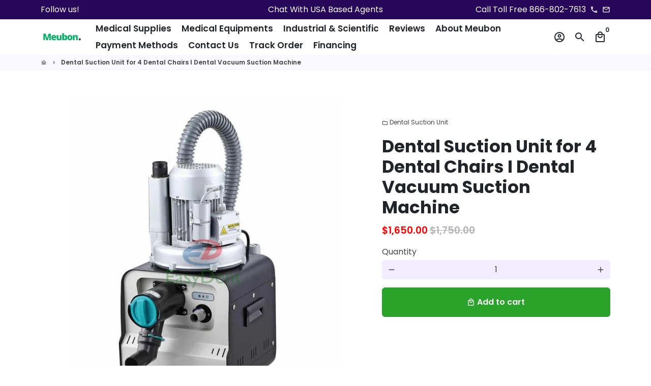

--- FILE ---
content_type: text/html; charset=utf-8
request_url: https://meubon.com/products/dental-suction-unit-for-4-dental-chairs-i-dental-vacuum-suction-machine
body_size: 26288
content:
<!doctype html>
<html lang="en">
  <head>
    <!-- Basic page needs -->
    <meta charset="utf-8">
    <meta http-equiv="X-UA-Compatible" content="IE=edge,chrome=1">
    <meta name="viewport" content="width=device-width,initial-scale=1,shrink-to-fit=no">
    <meta name="theme-color" content="#FFFFFF">
    <meta name="apple-mobile-web-app-capable" content="yes">
    <meta name="mobile-web-app-capable" content="yes">
    <meta name="author" content="Debutify">

    <!-- Preconnect external ressources -->
    <link rel="preconnect" href="https://cdn.shopify.com" crossorigin>
    <link rel="preconnect" href="https://fonts.shopifycdn.com" crossorigin>
    <link rel="preconnect" href="https://shop.app" crossorigin>
    <link rel="preconnect" href="https://monorail-edge.shopifysvc.com"><link rel="preconnect" href="https://godog.shopifycloud.com"><link rel="preconnect" href="https://maps.googleapis.com"><link rel="preconnect" href="https://www.google.com">
      <link rel="preconnect" href="https://www.gstatic.com">
      <link rel="preconnect" href="https://www.gstatic.com" crossorigin>
      <link rel="preconnect" href="https://fonts.gstatic.com" crossorigin>
      <link rel="preconnect" href="https://www.recaptcha.net" crossorigin><!-- Preload assets -->
    <link rel="preload" href="//meubon.com/cdn/shop/t/8/assets/theme.scss.css?v=177743741174925037231751257463" as="style">
    <link rel="preload" as="font" href="//meubon.com/cdn/fonts/poppins/poppins_n7.56758dcf284489feb014a026f3727f2f20a54626.woff2" type="font/woff2" crossorigin>
    <link rel="preload" as="font" href="//meubon.com/cdn/fonts/poppins/poppins_n6.aa29d4918bc243723d56b59572e18228ed0786f6.woff2" type="font/woff2" crossorigin>
    <link rel="preload" as="font" href="//meubon.com/cdn/fonts/poppins/poppins_n4.0ba78fa5af9b0e1a374041b3ceaadf0a43b41362.woff2" type="font/woff2" crossorigin>
    <link rel="preload" as="font" href="//meubon.com/cdn/shop/t/8/assets/material-icons-outlined.woff2?v=141032514307594503641687800120" type="font/woff2" crossorigin>
    <link rel="preload" href="//meubon.com/cdn/shop/t/8/assets/jquery-2.2.3.min.js?v=171730250359325013191687800120" as="script">
    <link rel="preload" href="//meubon.com/cdn/shop/t/8/assets/theme.min.js?v=122240287618224778251687800120" as="script">
    <link rel="preload" href="//meubon.com/cdn/shop/t/8/assets/lazysizes.min.js?v=46221891067352676611687800120" as="script"><link rel="canonical" href="https://meubon.com/products/dental-suction-unit-for-4-dental-chairs-i-dental-vacuum-suction-machine"><!-- Fav icon --><link sizes="192x192" rel="shortcut icon" type="image/png" id="favicon"
          href="//meubon.com/cdn/shop/files/EXCELLENT_1_192x192.png?v=1625957430"
    >

    <!-- Title and description -->
    <title>
      Dental Suction Unit for 4 Dental Chairs I Dental Vacuum Suction Machin &ndash; Meubon
    </title><meta name="description" content="Dental Suction Unit Voltage 220V / 50Hz 110V 60Hz Power 1100W Max Vacuum -18Kpa Max Air Flow 1200L / Min Noise 64Db Connect dental unit quantity 4 Product weight 110LBS Voltage."><!-- Social meta --><!-- /snippets/social-meta-tags.liquid -->
<meta property="og:site_name" content="Meubon">
<meta property="og:url" content="https://meubon.com/products/dental-suction-unit-for-4-dental-chairs-i-dental-vacuum-suction-machine">
<meta property="og:title" content="Dental Suction Unit for 4 Dental Chairs I Dental Vacuum Suction Machin">
<meta property="og:type" content="product">
<meta property="og:description" content="Dental Suction Unit Voltage 220V / 50Hz 110V 60Hz Power 1100W Max Vacuum -18Kpa Max Air Flow 1200L / Min Noise 64Db Connect dental unit quantity 4 Product weight 110LBS Voltage."><meta property="og:price:amount" content="1,650.00">
  <meta property="og:price:currency" content="USD"><meta property="og:image" content="http://meubon.com/cdn/shop/files/dental-suction-unit-for-4-chairs-i-vacuum-machine-338_1200x1200.webp?v=1702692654"><meta property="og:image" content="http://meubon.com/cdn/shop/files/dental-suction-unit-for-4-chairs-i-vacuum-machine-338_1200x1200.webp?v=1702692654"><meta property="og:image" content="http://meubon.com/cdn/shop/files/dental-suction-unit-for-4-chairs-i-vacuum-machine-338_1200x1200.webp?v=1702692654">
<meta property="og:image:secure_url" content="https://meubon.com/cdn/shop/files/dental-suction-unit-for-4-chairs-i-vacuum-machine-338_1200x1200.webp?v=1702692654"><meta property="og:image:secure_url" content="https://meubon.com/cdn/shop/files/dental-suction-unit-for-4-chairs-i-vacuum-machine-338_1200x1200.webp?v=1702692654"><meta property="og:image:secure_url" content="https://meubon.com/cdn/shop/files/dental-suction-unit-for-4-chairs-i-vacuum-machine-338_1200x1200.webp?v=1702692654">
<meta name="twitter:card" content="summary_large_image">
<meta name="twitter:title" content="Dental Suction Unit for 4 Dental Chairs I Dental Vacuum Suction Machin">
<meta name="twitter:description" content="Dental Suction Unit Voltage 220V / 50Hz 110V 60Hz Power 1100W Max Vacuum -18Kpa Max Air Flow 1200L / Min Noise 64Db Connect dental unit quantity 4 Product weight 110LBS Voltage.">
<script type="text/javascript">const observer = new MutationObserver(e => { e.forEach(({ addedNodes: e }) => { e.forEach(e => { 1 === e.nodeType && "SCRIPT" === e.tagName && (e.innerHTML.includes("asyncLoad") && (e.innerHTML = e.innerHTML.replace("if(window.attachEvent)", "document.addEventListener('asyncLazyLoad',function(event){asyncLoad();});if(window.attachEvent)").replaceAll(", asyncLoad", ", function(){}")), e.innerHTML.includes("PreviewBarInjector") && (e.innerHTML = e.innerHTML.replace("DOMContentLoaded", "asyncLazyLoad")), (e.className == 'analytics') && (e.type = 'text/lazyload'),(e.src.includes("assets/storefront/features")||e.src.includes("assets/shopify_pay")||e.src.includes("connect.facebook.net"))&&(e.setAttribute("data-src", e.src), e.removeAttribute("src")))})})});observer.observe(document.documentElement,{childList:!0,subtree:!0})</script>
<script src="//cdn.shopify.com/s/files/1/0644/2975/2553/t/2/assets/option_select.js" type="text/javascript"></script>
<!-- CSS  -->
    <link href="//meubon.com/cdn/shop/t/8/assets/theme.scss.css?v=177743741174925037231751257463" rel="stylesheet" type="text/css" media="all" />

    <!-- Load fonts independently to prevent redering blocks -->
    <style>
      @font-face {
  font-family: Poppins;
  font-weight: 700;
  font-style: normal;
  font-display: swap;
  src: url("//meubon.com/cdn/fonts/poppins/poppins_n7.56758dcf284489feb014a026f3727f2f20a54626.woff2") format("woff2"),
       url("//meubon.com/cdn/fonts/poppins/poppins_n7.f34f55d9b3d3205d2cd6f64955ff4b36f0cfd8da.woff") format("woff");
}

      @font-face {
  font-family: Poppins;
  font-weight: 600;
  font-style: normal;
  font-display: swap;
  src: url("//meubon.com/cdn/fonts/poppins/poppins_n6.aa29d4918bc243723d56b59572e18228ed0786f6.woff2") format("woff2"),
       url("//meubon.com/cdn/fonts/poppins/poppins_n6.5f815d845fe073750885d5b7e619ee00e8111208.woff") format("woff");
}

      @font-face {
  font-family: Poppins;
  font-weight: 400;
  font-style: normal;
  font-display: swap;
  src: url("//meubon.com/cdn/fonts/poppins/poppins_n4.0ba78fa5af9b0e1a374041b3ceaadf0a43b41362.woff2") format("woff2"),
       url("//meubon.com/cdn/fonts/poppins/poppins_n4.214741a72ff2596839fc9760ee7a770386cf16ca.woff") format("woff");
}

      @font-face {
  font-family: Poppins;
  font-weight: 700;
  font-style: normal;
  font-display: swap;
  src: url("//meubon.com/cdn/fonts/poppins/poppins_n7.56758dcf284489feb014a026f3727f2f20a54626.woff2") format("woff2"),
       url("//meubon.com/cdn/fonts/poppins/poppins_n7.f34f55d9b3d3205d2cd6f64955ff4b36f0cfd8da.woff") format("woff");
}

      @font-face {
  font-family: Poppins;
  font-weight: 400;
  font-style: italic;
  font-display: swap;
  src: url("//meubon.com/cdn/fonts/poppins/poppins_i4.846ad1e22474f856bd6b81ba4585a60799a9f5d2.woff2") format("woff2"),
       url("//meubon.com/cdn/fonts/poppins/poppins_i4.56b43284e8b52fc64c1fd271f289a39e8477e9ec.woff") format("woff");
}

      @font-face {
  font-family: Poppins;
  font-weight: 700;
  font-style: italic;
  font-display: swap;
  src: url("//meubon.com/cdn/fonts/poppins/poppins_i7.42fd71da11e9d101e1e6c7932199f925f9eea42d.woff2") format("woff2"),
       url("//meubon.com/cdn/fonts/poppins/poppins_i7.ec8499dbd7616004e21155106d13837fff4cf556.woff") format("woff");
}

      @font-face {
  font-family: Poppins;
  font-weight: 900;
  font-style: normal;
  font-display: swap;
  src: url("//meubon.com/cdn/fonts/poppins/poppins_n9.eb6b9ef01b62e777a960bfd02fc9fb4918cd3eab.woff2") format("woff2"),
       url("//meubon.com/cdn/fonts/poppins/poppins_n9.6501a5bd018e348b6d5d6e8c335f9e7d32a80c36.woff") format("woff");
}

      @font-face {
        font-family: Material Icons Outlined;
        font-weight: 400;
        font-style: normal;
        font-display: block;
        src: url(//meubon.com/cdn/shop/t/8/assets/material-icons-outlined.woff2?v=141032514307594503641687800120) format("woff2");
      }
    </style>

    <!-- Theme strings and settings -->
    <script>window.debutify = false;window.theme = window.theme || {};

      theme.variables = {
        small: 769,
        postSmall: 769.1,
        animationDuration: 600,
        animationSlow: 1000,
        transitionSpeed: 300,
        fastClickPluginLink: "\/\/meubon.com\/cdn\/shop\/t\/8\/assets\/FastClick.js?v=38733970534528769321687800120",
        jQueryUIPluginLink: "\/\/meubon.com\/cdn\/shop\/t\/8\/assets\/jquery-ui.min.js?v=140052863542541936261687800120",
        jQueryUIAutocompletePluginLink: "\/\/meubon.com\/cdn\/shop\/t\/8\/assets\/jquery.ui.autocomplete.scroll.min.js?v=65694924680175604831687800120",
        jQueryExitIntentPluginLink: "\/\/meubon.com\/cdn\/shop\/t\/8\/assets\/jquery.exitintent.min.js?v=141936771459652646111687800120",
        trackingPluginLink: "\/\/www.17track.net\/externalcall.js",
        speedBoosterPluginLink: "\/\/meubon.com\/cdn\/shop\/t\/8\/assets\/instant.page.min.js?v=111932921325309411101687800120",
        cartCount: 0
      };

      theme.settings = {
        cartType: "drawer",
        stickyHeader: true,
        heightHeader: 70,
        heightHeaderMobile: 60,
        icon: "material-icons-outlined",
        currencyOriginalPrice: true,
        customCurrency: true,
        dbtfyATCAnimationType: "shakeX",
        dbtfyATCAnimationInterval: 10,
        dbtfyShopProtectImage: true,
        dbtfyShopProtectDrag: true,
        dbtfyShopProtectTextProduct: true,
        dbtfyShopProtectTextArticle: true,
        dbtfyShopProtectCollection: true,
        dbtfyLiveViewMax: 34,
        dbtfyLiveViewMin: 5,
        dbtfyLiveViewIntervalSteps: 3,
        dbtfyLiveViewIntervalTime: 5000,
        dbtfySkipCart: false,
        isSearchEnabled: true,
        customScript: "",
        dbtfyInactiveTabFirstMessage: "🔥 Don't forget this...",
        dbtfyInactiveTabSecondMessage: "🔥 Come back!",
        dbtfyInactiveTabDelay: 1,
        faviconImage: "\/\/meubon.com\/cdn\/shop\/files\/EXCELLENT_1_192x192.png?v=1625957430",
        cartFaviconImage:""};

      theme.strings = {
        zoomClose: "Close (Esc)",
        zoomPrev: "Previous (Left arrow key)",
        zoomNext: "Next (Right arrow key)",
        moneyFormat: "\u003cspan class=money\u003e${{amount}}\u003c\/span\u003e",
        moneyWithCurrencyFormat: "${{amount}} USD",
        currencyFormat: "money_format",
        defaultCurrency: "USD",
        saveFormat: "Save {{ saved_amount }}",
        addressError: "Error looking up that address",
        addressNoResults: "No results for that address",
        addressQueryLimit: "You have exceeded the Google API usage limit. Consider upgrading to a \u003ca href=\"https:\/\/developers.google.com\/maps\/premium\/usage-limits\"\u003ePremium Plan\u003c\/a\u003e.",
        authError: "There was a problem authenticating your Google Maps account.",
        cartCookie: "Enable cookies to use the shopping cart",
        addToCart: "Add to cart",
        soldOut: "Sold Out",
        unavailable: "Unavailable",
        regularPrice: "Regular price",
        salePrice: "Sale price",
        saveLabel: "Save {{ saved_amount }}",
        quantityLabel: "Quantity",
        closeText: "close (esc)",
        shopCurrency: "USD",
        agreeTermsWarningMessage: "\u003cp\u003eYou must agree with the terms and conditions of sales to check out.\u003c\/p\u003e",shopPrimaryLocale: "en",};

      window.lazySizesConfig = window.lazySizesConfig || {};
      window.lazySizesConfig.customMedia = {
        "--small": `(max-width: ${theme.variables.small}px)`
      };
    </script>

    <!-- JS -->
    <script src="//meubon.com/cdn/shop/t/8/assets/jquery-2.2.3.min.js?v=171730250359325013191687800120" type="text/javascript"></script>

    <script src="//meubon.com/cdn/shop/t/8/assets/theme.min.js?v=122240287618224778251687800120" defer="defer"></script>

    <script src="//meubon.com/cdn/shop/t/8/assets/lazysizes.min.js?v=46221891067352676611687800120" async="async"></script><script src="//cdn.shopify.com/s/files/1/0644/2975/2553/t/2/assets/globo_cart_mobile.js" type="text/javascript"></script>
<!-- Header hook for plugins -->
    <script>window.performance && window.performance.mark && window.performance.mark('shopify.content_for_header.start');</script><meta name="facebook-domain-verification" content="mmysw04o1vuk5xv8o23sf9qgbfu27a">
<meta name="facebook-domain-verification" content="otsr218p4fs4w5v92xb47szk1xx6ew">
<meta name="google-site-verification" content="GGYweysaxm3gQaZ1cFRpfX-y3HEskq_C4vGZD4lrcpA">
<meta id="shopify-digital-wallet" name="shopify-digital-wallet" content="/58493305037/digital_wallets/dialog">
<link rel="alternate" hreflang="x-default" href="https://meubon.com/products/dental-suction-unit-for-4-dental-chairs-i-dental-vacuum-suction-machine">
<link rel="alternate" hreflang="en" href="https://meubon.com/products/dental-suction-unit-for-4-dental-chairs-i-dental-vacuum-suction-machine">
<link rel="alternate" hreflang="en-GB" href="https://meubon.com/en-gb/products/dental-suction-unit-for-4-dental-chairs-i-dental-vacuum-suction-machine">
<link rel="alternate" type="application/json+oembed" href="https://meubon.com/products/dental-suction-unit-for-4-dental-chairs-i-dental-vacuum-suction-machine.oembed">
<script async="async" src="/checkouts/internal/preloads.js?locale=en-US"></script>
<script id="shopify-features" type="application/json">{"accessToken":"c17c191e66027eaf2dade8e491ae90db","betas":["rich-media-storefront-analytics"],"domain":"meubon.com","predictiveSearch":true,"shopId":58493305037,"locale":"en"}</script>
<script>var Shopify = Shopify || {};
Shopify.shop = "meubon-oxygen-concentrator-supplies.myshopify.com";
Shopify.locale = "en";
Shopify.currency = {"active":"USD","rate":"1.0"};
Shopify.country = "US";
Shopify.theme = {"name":"Debutify 3.0.3 with Installment || OPTIMIZED","id":131147792589,"schema_name":"Debutify","schema_version":"3.0.3","theme_store_id":null,"role":"main"};
Shopify.theme.handle = "null";
Shopify.theme.style = {"id":null,"handle":null};
Shopify.cdnHost = "meubon.com/cdn";
Shopify.routes = Shopify.routes || {};
Shopify.routes.root = "/";</script>
<script type="module">!function(o){(o.Shopify=o.Shopify||{}).modules=!0}(window);</script>
<script>!function(o){function n(){var o=[];function n(){o.push(Array.prototype.slice.apply(arguments))}return n.q=o,n}var t=o.Shopify=o.Shopify||{};t.loadFeatures=n(),t.autoloadFeatures=n()}(window);</script>
<script id="shop-js-analytics" type="application/json">{"pageType":"product"}</script>
<script defer="defer" async type="module" src="//meubon.com/cdn/shopifycloud/shop-js/modules/v2/client.init-shop-cart-sync_BT-GjEfc.en.esm.js"></script>
<script defer="defer" async type="module" src="//meubon.com/cdn/shopifycloud/shop-js/modules/v2/chunk.common_D58fp_Oc.esm.js"></script>
<script defer="defer" async type="module" src="//meubon.com/cdn/shopifycloud/shop-js/modules/v2/chunk.modal_xMitdFEc.esm.js"></script>
<script type="module">
  await import("//meubon.com/cdn/shopifycloud/shop-js/modules/v2/client.init-shop-cart-sync_BT-GjEfc.en.esm.js");
await import("//meubon.com/cdn/shopifycloud/shop-js/modules/v2/chunk.common_D58fp_Oc.esm.js");
await import("//meubon.com/cdn/shopifycloud/shop-js/modules/v2/chunk.modal_xMitdFEc.esm.js");

  window.Shopify.SignInWithShop?.initShopCartSync?.({"fedCMEnabled":true,"windoidEnabled":true});

</script>
<script>(function() {
  var isLoaded = false;
  function asyncLoad() {
    if (isLoaded) return;
    isLoaded = true;
    var urls = ["https:\/\/dev.younet.network\/scriptTag\/shopoe-aliexpress-review.js?shop=meubon-oxygen-concentrator-supplies.myshopify.com","https:\/\/embed.tawk.to\/widget-script\/5ff8a27ca9a34e36b96a74f6\/1erhjldh7.js?shop=meubon-oxygen-concentrator-supplies.myshopify.com","https:\/\/trust.conversionbear.com\/script?app=trust_badge\u0026shop=meubon-oxygen-concentrator-supplies.myshopify.com","https:\/\/fastcheckout.sweetecom.com\/widget\/js\/loader.js?shop=meubon-oxygen-concentrator-supplies.myshopify.com","https:\/\/cdn.shopify.com\/s\/files\/1\/0584\/9330\/5037\/t\/5\/assets\/affirmShopify.js?v=1677715855\u0026shop=meubon-oxygen-concentrator-supplies.myshopify.com","https:\/\/cdn.shopify.com\/s\/files\/1\/0449\/2568\/1820\/t\/4\/assets\/booster_currency.js?v=1624978055\u0026shop=meubon-oxygen-concentrator-supplies.myshopify.com","\/\/cdn.trustedsite.com\/js\/partner-shopify.js?shop=meubon-oxygen-concentrator-supplies.myshopify.com","https:\/\/deliverytimer.herokuapp.com\/deliverrytimer.js?shop=meubon-oxygen-concentrator-supplies.myshopify.com","https:\/\/s3.eu-west-1.amazonaws.com\/production-klarna-il-shopify-osm\/7bec47374bc1cb6b6338dfd4d69e7bffd4f4b70b\/meubon-oxygen-concentrator-supplies.myshopify.com-1751258147065.js?shop=meubon-oxygen-concentrator-supplies.myshopify.com"];
    for (var i = 0; i < urls.length; i++) {
      var s = document.createElement('script');
      s.type = 'text/javascript';
      s.async = true;
      s.src = urls[i];
      var x = document.getElementsByTagName('script')[0];
      x.parentNode.insertBefore(s, x);
    }
  };
  if(window.attachEvent) {
    window.attachEvent('onload', asyncLoad);
  } else {
    window.addEventListener('load', asyncLoad, false);
  }
})();</script>
<script id="__st">var __st={"a":58493305037,"offset":-21600,"reqid":"473af11e-1e3b-4ed1-8fd0-4cd930404058-1769254587","pageurl":"meubon.com\/products\/dental-suction-unit-for-4-dental-chairs-i-dental-vacuum-suction-machine","u":"531b05d55a33","p":"product","rtyp":"product","rid":8718866481357};</script>
<script>window.ShopifyPaypalV4VisibilityTracking = true;</script>
<script id="captcha-bootstrap">!function(){'use strict';const t='contact',e='account',n='new_comment',o=[[t,t],['blogs',n],['comments',n],[t,'customer']],c=[[e,'customer_login'],[e,'guest_login'],[e,'recover_customer_password'],[e,'create_customer']],r=t=>t.map((([t,e])=>`form[action*='/${t}']:not([data-nocaptcha='true']) input[name='form_type'][value='${e}']`)).join(','),a=t=>()=>t?[...document.querySelectorAll(t)].map((t=>t.form)):[];function s(){const t=[...o],e=r(t);return a(e)}const i='password',u='form_key',d=['recaptcha-v3-token','g-recaptcha-response','h-captcha-response',i],f=()=>{try{return window.sessionStorage}catch{return}},m='__shopify_v',_=t=>t.elements[u];function p(t,e,n=!1){try{const o=window.sessionStorage,c=JSON.parse(o.getItem(e)),{data:r}=function(t){const{data:e,action:n}=t;return t[m]||n?{data:e,action:n}:{data:t,action:n}}(c);for(const[e,n]of Object.entries(r))t.elements[e]&&(t.elements[e].value=n);n&&o.removeItem(e)}catch(o){console.error('form repopulation failed',{error:o})}}const l='form_type',E='cptcha';function T(t){t.dataset[E]=!0}const w=window,h=w.document,L='Shopify',v='ce_forms',y='captcha';let A=!1;((t,e)=>{const n=(g='f06e6c50-85a8-45c8-87d0-21a2b65856fe',I='https://cdn.shopify.com/shopifycloud/storefront-forms-hcaptcha/ce_storefront_forms_captcha_hcaptcha.v1.5.2.iife.js',D={infoText:'Protected by hCaptcha',privacyText:'Privacy',termsText:'Terms'},(t,e,n)=>{const o=w[L][v],c=o.bindForm;if(c)return c(t,g,e,D).then(n);var r;o.q.push([[t,g,e,D],n]),r=I,A||(h.body.append(Object.assign(h.createElement('script'),{id:'captcha-provider',async:!0,src:r})),A=!0)});var g,I,D;w[L]=w[L]||{},w[L][v]=w[L][v]||{},w[L][v].q=[],w[L][y]=w[L][y]||{},w[L][y].protect=function(t,e){n(t,void 0,e),T(t)},Object.freeze(w[L][y]),function(t,e,n,w,h,L){const[v,y,A,g]=function(t,e,n){const i=e?o:[],u=t?c:[],d=[...i,...u],f=r(d),m=r(i),_=r(d.filter((([t,e])=>n.includes(e))));return[a(f),a(m),a(_),s()]}(w,h,L),I=t=>{const e=t.target;return e instanceof HTMLFormElement?e:e&&e.form},D=t=>v().includes(t);t.addEventListener('submit',(t=>{const e=I(t);if(!e)return;const n=D(e)&&!e.dataset.hcaptchaBound&&!e.dataset.recaptchaBound,o=_(e),c=g().includes(e)&&(!o||!o.value);(n||c)&&t.preventDefault(),c&&!n&&(function(t){try{if(!f())return;!function(t){const e=f();if(!e)return;const n=_(t);if(!n)return;const o=n.value;o&&e.removeItem(o)}(t);const e=Array.from(Array(32),(()=>Math.random().toString(36)[2])).join('');!function(t,e){_(t)||t.append(Object.assign(document.createElement('input'),{type:'hidden',name:u})),t.elements[u].value=e}(t,e),function(t,e){const n=f();if(!n)return;const o=[...t.querySelectorAll(`input[type='${i}']`)].map((({name:t})=>t)),c=[...d,...o],r={};for(const[a,s]of new FormData(t).entries())c.includes(a)||(r[a]=s);n.setItem(e,JSON.stringify({[m]:1,action:t.action,data:r}))}(t,e)}catch(e){console.error('failed to persist form',e)}}(e),e.submit())}));const S=(t,e)=>{t&&!t.dataset[E]&&(n(t,e.some((e=>e===t))),T(t))};for(const o of['focusin','change'])t.addEventListener(o,(t=>{const e=I(t);D(e)&&S(e,y())}));const B=e.get('form_key'),M=e.get(l),P=B&&M;t.addEventListener('DOMContentLoaded',(()=>{const t=y();if(P)for(const e of t)e.elements[l].value===M&&p(e,B);[...new Set([...A(),...v().filter((t=>'true'===t.dataset.shopifyCaptcha))])].forEach((e=>S(e,t)))}))}(h,new URLSearchParams(w.location.search),n,t,e,['guest_login'])})(!0,!0)}();</script>
<script integrity="sha256-4kQ18oKyAcykRKYeNunJcIwy7WH5gtpwJnB7kiuLZ1E=" data-source-attribution="shopify.loadfeatures" defer="defer" src="//meubon.com/cdn/shopifycloud/storefront/assets/storefront/load_feature-a0a9edcb.js" crossorigin="anonymous"></script>
<script data-source-attribution="shopify.dynamic_checkout.dynamic.init">var Shopify=Shopify||{};Shopify.PaymentButton=Shopify.PaymentButton||{isStorefrontPortableWallets:!0,init:function(){window.Shopify.PaymentButton.init=function(){};var t=document.createElement("script");t.src="https://meubon.com/cdn/shopifycloud/portable-wallets/latest/portable-wallets.en.js",t.type="module",document.head.appendChild(t)}};
</script>
<script data-source-attribution="shopify.dynamic_checkout.buyer_consent">
  function portableWalletsHideBuyerConsent(e){var t=document.getElementById("shopify-buyer-consent"),n=document.getElementById("shopify-subscription-policy-button");t&&n&&(t.classList.add("hidden"),t.setAttribute("aria-hidden","true"),n.removeEventListener("click",e))}function portableWalletsShowBuyerConsent(e){var t=document.getElementById("shopify-buyer-consent"),n=document.getElementById("shopify-subscription-policy-button");t&&n&&(t.classList.remove("hidden"),t.removeAttribute("aria-hidden"),n.addEventListener("click",e))}window.Shopify?.PaymentButton&&(window.Shopify.PaymentButton.hideBuyerConsent=portableWalletsHideBuyerConsent,window.Shopify.PaymentButton.showBuyerConsent=portableWalletsShowBuyerConsent);
</script>
<script data-source-attribution="shopify.dynamic_checkout.cart.bootstrap">document.addEventListener("DOMContentLoaded",(function(){function t(){return document.querySelector("shopify-accelerated-checkout-cart, shopify-accelerated-checkout")}if(t())Shopify.PaymentButton.init();else{new MutationObserver((function(e,n){t()&&(Shopify.PaymentButton.init(),n.disconnect())})).observe(document.body,{childList:!0,subtree:!0})}}));
</script>

<script>window.performance && window.performance.mark && window.performance.mark('shopify.content_for_header.end');</script>
  
<script>
    
    
    
    
    var bsf_conversion_data = {page_type : 'product', event : 'view_item', data : {product_data : [{variant_id : 47290615595213, product_id : 8718866481357, name : "Dental Suction Unit for 4 Dental Chairs I Dental Vacuum Suction Machine", price : "1650.00", currency : "USD", sku : "1600551404604", brand : "MEUBON", variant : "Default Title", category : "Dental Suction Unit"}], total_price : "1650.00", shop_currency : "USD"}};
    
</script>
<style type='text/css'>
  .baCountry{width:30px;height:20px;display:inline-block;vertical-align:middle;margin-right:6px;background-size:30px!important;border-radius:4px;background-repeat:no-repeat}
  .baCountry-traditional .baCountry{background-image:url(https://cdn.shopify.com/s/files/1/0194/1736/6592/t/1/assets/ba-flags.png?=14261939516959647149);height:19px!important}
  .baCountry-modern .baCountry{background-image:url(https://cdn.shopify.com/s/files/1/0194/1736/6592/t/1/assets/ba-flags.png?=14261939516959647149)}
  .baCountry-NO-FLAG{background-position:0 0}.baCountry-AD{background-position:0 -20px}.baCountry-AED{background-position:0 -40px}.baCountry-AFN{background-position:0 -60px}.baCountry-AG{background-position:0 -80px}.baCountry-AI{background-position:0 -100px}.baCountry-ALL{background-position:0 -120px}.baCountry-AMD{background-position:0 -140px}.baCountry-AOA{background-position:0 -160px}.baCountry-ARS{background-position:0 -180px}.baCountry-AS{background-position:0 -200px}.baCountry-AT{background-position:0 -220px}.baCountry-AUD{background-position:0 -240px}.baCountry-AWG{background-position:0 -260px}.baCountry-AZN{background-position:0 -280px}.baCountry-BAM{background-position:0 -300px}.baCountry-BBD{background-position:0 -320px}.baCountry-BDT{background-position:0 -340px}.baCountry-BE{background-position:0 -360px}.baCountry-BF{background-position:0 -380px}.baCountry-BGN{background-position:0 -400px}.baCountry-BHD{background-position:0 -420px}.baCountry-BIF{background-position:0 -440px}.baCountry-BJ{background-position:0 -460px}.baCountry-BMD{background-position:0 -480px}.baCountry-BND{background-position:0 -500px}.baCountry-BOB{background-position:0 -520px}.baCountry-BRL{background-position:0 -540px}.baCountry-BSD{background-position:0 -560px}.baCountry-BTN{background-position:0 -580px}.baCountry-BWP{background-position:0 -600px}.baCountry-BYN{background-position:0 -620px}.baCountry-BZD{background-position:0 -640px}.baCountry-CAD{background-position:0 -660px}.baCountry-CC{background-position:0 -680px}.baCountry-CDF{background-position:0 -700px}.baCountry-CG{background-position:0 -720px}.baCountry-CHF{background-position:0 -740px}.baCountry-CI{background-position:0 -760px}.baCountry-CK{background-position:0 -780px}.baCountry-CLP{background-position:0 -800px}.baCountry-CM{background-position:0 -820px}.baCountry-CNY{background-position:0 -840px}.baCountry-COP{background-position:0 -860px}.baCountry-CRC{background-position:0 -880px}.baCountry-CU{background-position:0 -900px}.baCountry-CX{background-position:0 -920px}.baCountry-CY{background-position:0 -940px}.baCountry-CZK{background-position:0 -960px}.baCountry-DE{background-position:0 -980px}.baCountry-DJF{background-position:0 -1000px}.baCountry-DKK{background-position:0 -1020px}.baCountry-DM{background-position:0 -1040px}.baCountry-DOP{background-position:0 -1060px}.baCountry-DZD{background-position:0 -1080px}.baCountry-EC{background-position:0 -1100px}.baCountry-EE{background-position:0 -1120px}.baCountry-EGP{background-position:0 -1140px}.baCountry-ER{background-position:0 -1160px}.baCountry-ES{background-position:0 -1180px}.baCountry-ETB{background-position:0 -1200px}.baCountry-EUR{background-position:0 -1220px}.baCountry-FI{background-position:0 -1240px}.baCountry-FJD{background-position:0 -1260px}.baCountry-FKP{background-position:0 -1280px}.baCountry-FO{background-position:0 -1300px}.baCountry-FR{background-position:0 -1320px}.baCountry-GA{background-position:0 -1340px}.baCountry-GBP{background-position:0 -1360px}.baCountry-GD{background-position:0 -1380px}.baCountry-GEL{background-position:0 -1400px}.baCountry-GHS{background-position:0 -1420px}.baCountry-GIP{background-position:0 -1440px}.baCountry-GL{background-position:0 -1460px}.baCountry-GMD{background-position:0 -1480px}.baCountry-GNF{background-position:0 -1500px}.baCountry-GQ{background-position:0 -1520px}.baCountry-GR{background-position:0 -1540px}.baCountry-GTQ{background-position:0 -1560px}.baCountry-GU{background-position:0 -1580px}.baCountry-GW{background-position:0 -1600px}.baCountry-HKD{background-position:0 -1620px}.baCountry-HNL{background-position:0 -1640px}.baCountry-HRK{background-position:0 -1660px}.baCountry-HTG{background-position:0 -1680px}.baCountry-HUF{background-position:0 -1700px}.baCountry-IDR{background-position:0 -1720px}.baCountry-IE{background-position:0 -1740px}.baCountry-ILS{background-position:0 -1760px}.baCountry-INR{background-position:0 -1780px}.baCountry-IO{background-position:0 -1800px}.baCountry-IQD{background-position:0 -1820px}.baCountry-IRR{background-position:0 -1840px}.baCountry-ISK{background-position:0 -1860px}.baCountry-IT{background-position:0 -1880px}.baCountry-JMD{background-position:0 -1900px}.baCountry-JOD{background-position:0 -1920px}.baCountry-JPY{background-position:0 -1940px}.baCountry-KES{background-position:0 -1960px}.baCountry-KGS{background-position:0 -1980px}.baCountry-KHR{background-position:0 -2000px}.baCountry-KI{background-position:0 -2020px}.baCountry-KMF{background-position:0 -2040px}.baCountry-KN{background-position:0 -2060px}.baCountry-KP{background-position:0 -2080px}.baCountry-KRW{background-position:0 -2100px}.baCountry-KWD{background-position:0 -2120px}.baCountry-KYD{background-position:0 -2140px}.baCountry-KZT{background-position:0 -2160px}.baCountry-LBP{background-position:0 -2180px}.baCountry-LI{background-position:0 -2200px}.baCountry-LKR{background-position:0 -2220px}.baCountry-LRD{background-position:0 -2240px}.baCountry-LSL{background-position:0 -2260px}.baCountry-LT{background-position:0 -2280px}.baCountry-LU{background-position:0 -2300px}.baCountry-LV{background-position:0 -2320px}.baCountry-LYD{background-position:0 -2340px}.baCountry-MAD{background-position:0 -2360px}.baCountry-MC{background-position:0 -2380px}.baCountry-MDL{background-position:0 -2400px}.baCountry-ME{background-position:0 -2420px}.baCountry-MGA{background-position:0 -2440px}.baCountry-MKD{background-position:0 -2460px}.baCountry-ML{background-position:0 -2480px}.baCountry-MMK{background-position:0 -2500px}.baCountry-MN{background-position:0 -2520px}.baCountry-MOP{background-position:0 -2540px}.baCountry-MQ{background-position:0 -2560px}.baCountry-MR{background-position:0 -2580px}.baCountry-MS{background-position:0 -2600px}.baCountry-MT{background-position:0 -2620px}.baCountry-MUR{background-position:0 -2640px}.baCountry-MVR{background-position:0 -2660px}.baCountry-MWK{background-position:0 -2680px}.baCountry-MXN{background-position:0 -2700px}.baCountry-MYR{background-position:0 -2720px}.baCountry-MZN{background-position:0 -2740px}.baCountry-NAD{background-position:0 -2760px}.baCountry-NE{background-position:0 -2780px}.baCountry-NF{background-position:0 -2800px}.baCountry-NG{background-position:0 -2820px}.baCountry-NIO{background-position:0 -2840px}.baCountry-NL{background-position:0 -2860px}.baCountry-NOK{background-position:0 -2880px}.baCountry-NPR{background-position:0 -2900px}.baCountry-NR{background-position:0 -2920px}.baCountry-NU{background-position:0 -2940px}.baCountry-NZD{background-position:0 -2960px}.baCountry-OMR{background-position:0 -2980px}.baCountry-PAB{background-position:0 -3000px}.baCountry-PEN{background-position:0 -3020px}.baCountry-PGK{background-position:0 -3040px}.baCountry-PHP{background-position:0 -3060px}.baCountry-PKR{background-position:0 -3080px}.baCountry-PLN{background-position:0 -3100px}.baCountry-PR{background-position:0 -3120px}.baCountry-PS{background-position:0 -3140px}.baCountry-PT{background-position:0 -3160px}.baCountry-PW{background-position:0 -3180px}.baCountry-QAR{background-position:0 -3200px}.baCountry-RON{background-position:0 -3220px}.baCountry-RSD{background-position:0 -3240px}.baCountry-RUB{background-position:0 -3260px}.baCountry-RWF{background-position:0 -3280px}.baCountry-SAR{background-position:0 -3300px}.baCountry-SBD{background-position:0 -3320px}.baCountry-SCR{background-position:0 -3340px}.baCountry-SDG{background-position:0 -3360px}.baCountry-SEK{background-position:0 -3380px}.baCountry-SGD{background-position:0 -3400px}.baCountry-SI{background-position:0 -3420px}.baCountry-SK{background-position:0 -3440px}.baCountry-SLL{background-position:0 -3460px}.baCountry-SM{background-position:0 -3480px}.baCountry-SN{background-position:0 -3500px}.baCountry-SO{background-position:0 -3520px}.baCountry-SRD{background-position:0 -3540px}.baCountry-SSP{background-position:0 -3560px}.baCountry-STD{background-position:0 -3580px}.baCountry-SV{background-position:0 -3600px}.baCountry-SYP{background-position:0 -3620px}.baCountry-SZL{background-position:0 -3640px}.baCountry-TC{background-position:0 -3660px}.baCountry-TD{background-position:0 -3680px}.baCountry-TG{background-position:0 -3700px}.baCountry-THB{background-position:0 -3720px}.baCountry-TJS{background-position:0 -3740px}.baCountry-TK{background-position:0 -3760px}.baCountry-TMT{background-position:0 -3780px}.baCountry-TND{background-position:0 -3800px}.baCountry-TOP{background-position:0 -3820px}.baCountry-TRY{background-position:0 -3840px}.baCountry-TTD{background-position:0 -3860px}.baCountry-TWD{background-position:0 -3880px}.baCountry-TZS{background-position:0 -3900px}.baCountry-UAH{background-position:0 -3920px}.baCountry-UGX{background-position:0 -3940px}.baCountry-USD{background-position:0 -3960px}.baCountry-UYU{background-position:0 -3980px}.baCountry-UZS{background-position:0 -4000px}.baCountry-VEF{background-position:0 -4020px}.baCountry-VG{background-position:0 -4040px}.baCountry-VI{background-position:0 -4060px}.baCountry-VND{background-position:0 -4080px}.baCountry-VUV{background-position:0 -4100px}.baCountry-WST{background-position:0 -4120px}.baCountry-XAF{background-position:0 -4140px}.baCountry-XPF{background-position:0 -4160px}.baCountry-YER{background-position:0 -4180px}.baCountry-ZAR{background-position:0 -4200px}.baCountry-ZM{background-position:0 -4220px}.baCountry-ZW{background-position:0 -4240px}
  .bacurr-checkoutNotice{margin: 3px 10px 0 10px;left: 0;right: 0;text-align: center;}
  @media (min-width:750px) {.bacurr-checkoutNotice{position: absolute;}}
</style>

<script>
    window.baCurr = window.baCurr || {};
    window.baCurr.config = {}; window.baCurr.rePeat = function () {};
    Object.assign(window.baCurr.config, {
      "enabled":true,
      "manual_placement":"",
      "night_time":false,
      "round_by_default":true,
      "display_position":"bottom_left",
      "display_position_type":"floating",
      "custom_code":{"css":""},
      "flag_type":"countryandmoney",
      "flag_design":"modern",
      "round_style":"removeDecimal",
      "round_dec":".00",
      "chosen_cur":[{"USD":"US Dollar (USD)"},{"EUR":"Euro (EUR)"},{"GBP":"British Pound (GBP)"},{"CAD":"Canadian Dollar (CAD)"},{"AED":"United Arab Emirates Dirham (AED)"},{"ALL":"Albanian Lek (ALL)"},{"AFN":"Afghan Afghani (AFN)"},{"AMD":"Armenian Dram (AMD)"},{"AOA":"Angolan Kwanza (AOA)"},{"ARS":"Argentine Peso (ARS)"},{"AUD":"Australian Dollar (AUD)"},{"AWG":"Aruban Florin (AWG)"},{"AZN":"Azerbaijani Manat (AZN)"},{"BIF":"Burundian Franc (BIF)"},{"BBD":"Barbadian Dollar (BBD)"},{"BDT":"Bangladeshi Taka (BDT)"},{"BSD":"Bahamian Dollar (BSD)"},{"BHD":"Bahraini Dinar (BHD)"},{"BMD":"Bermudan Dollar (BMD)"},{"BYN":"Belarusian Ruble (BYN)"},{"BZD":"Belize Dollar (BZD)"},{"BTN":"Bhutanese Ngultrum (BTN)"},{"BAM":"Bosnia-Herzegovina Convertible Mark (BAM)"},{"BRL":"Brazilian Real (BRL)"},{"BOB":"Bolivian Boliviano (BOB)"},{"BWP":"Botswanan Pula (BWP)"},{"BND":"Brunei Dollar (BND)"},{"BGN":"Bulgarian Lev (BGN)"},{"CDF":"Congolese Franc (CDF)"},{"CHF":"Swiss Franc (CHF)"},{"CLP":"Chilean Peso (CLP)"},{"CNY":"Chinese Yuan (CNY)"},{"COP":"Colombian Peso (COP)"},{"CRC":"Costa Rican Colon (CRC)"},{"CZK":"Czech Republic Koruna (CZK)"},{"DJF":"Djiboutian Franc (DJF)"},{"DKK":"Danish Krone (DKK)"},{"DOP":"Dominican Peso (DOP)"},{"DZD":"Algerian Dinar (DZD)"},{"EGP":"Egyptian Pound (EGP)"},{"ETB":"Ethiopian Birr (ETB)"},{"FJD":"Fijian Dollar (FJD)"},{"FKP":"Falkland Islands Pound (FKP)"},{"GIP":"Gibraltar Pound (GIP)"},{"GHS":"Ghanaian Cedi (GHS)"},{"GMD":"Gambian Dalasi (GMD)"},{"GNF":"Guinean Franc (GNF)"},{"GTQ":"Guatemalan Quetzal (GTQ)"},{"GEL":"Georgian Lari (GEL)"},{"HRK":"Croatian Kuna (HRK)"},{"HNL":"Honduran Lempira (HNL)"},{"HKD":"Hong Kong Dollar (HKD)"},{"HTG":"Haitian Gourde (HTG)"},{"HUF":"Hungarian Forint (HUF)"},{"IDR":"Indonesian Rupiah (IDR)"},{"ILS":"Israeli New Shekel (ILS)"},{"ISK":"Icelandic Krona (ISK)"},{"INR":"Indian Rupee (INR)"},{"IQD":"Iraqi Dinar (IQD)"},{"IRR":"Iranian Rial (IRR)"},{"JMD":"Jamaican Dollar (JMD)"},{"JPY":"Japanese Yen (JPY)"},{"JOD":"Jordanian Dinar (JOD)"},{"KES":"Kenyan Shilling (KES)"},{"KGS":"Kyrgystani Som (KGS)"},{"KHR":"Cambodian Riel (KHR)"},{"KMF":"Comorian Franc (KMF)"},{"KRW":"South Korean Won (KRW)"},{"KWD":"Kuwaiti Dinar (KWD)"},{"KYD":"Cayman Islands Dollar (KYD)"},{"KZT":"Kazakhstani Tenge (KZT)"},{"LBP":"Lebanese Pound (LBP)"},{"LKR":"Sri Lankan Rupee (LKR)"},{"LRD":"Liberian Dollar (LRD)"},{"LSL":"Lesotho Loti (LSL)"},{"LYD":"Libyan Dinar (LYD)"},{"MAD":"Moroccan Dirham (MAD)"},{"MDL":"Moldovan Leu (MDL)"},{"MGA":"Malagasy Ariary (MGA)"},{"MMK":"Myanmar Kyat (MMK)"},{"MKD":"Macedonian Denar (MKD)"},{"MOP":"Macanese Pataca (MOP)"},{"MUR":"Mauritian Rupee (MUR)"},{"MVR":"Maldivian Rufiyaa (MVR)"},{"MWK":"Malawian Kwacha (MWK)"},{"MXN":"Mexican Peso (MXN)"},{"MYR":"Malaysian Ringgit (MYR)"},{"MZN":"Mozambican Metical (MZN)"},{"NAD":"Namibian Dollar (NAD)"},{"NPR":"Nepalese Rupee (NPR)"},{"NZD":"New Zealand Dollar (NZD)"},{"NIO":"Nicaraguan Cordoba (NIO)"},{"NOK":"Norwegian Krone (NOK)"},{"OMR":"Omani Rial (OMR)"},{"PAB":"Panamanian Balboa (PAB)"},{"PKR":"Pakistani Rupee (PKR)"},{"PGK":"Papua New Guinean Kina (PGK)"},{"PEN":"Peruvian Nuevo Sol (PEN)"},{"PHP":"Philippine Peso (PHP)"},{"PLN":"Polish Zloty (PLN)"},{"QAR":"Qatari Rial (QAR)"},{"RON":"Romanian Leu (RON)"},{"RUB":"Russian Ruble (RUB)"},{"RWF":"Rwandan Franc (RWF)"},{"SAR":"Saudi Riyal (SAR)"},{"STD":"Sao Tome and Principe Dobra (STD)"},{"RSD":"Serbian Dinar (RSD)"},{"SCR":"Seychellois Rupee (SCR)"},{"SGD":"Singapore Dollar (SGD)"},{"SYP":"Syrian Pound (SYP)"},{"SEK":"Swedish Krona (SEK)"},{"TWD":"New Taiwan Dollar (TWD)"},{"THB":"Thai Baht (THB)"},{"TZS":"Tanzanian Shilling (TZS)"},{"TTD":"Trinidad and Tobago Dollar (TTD)"},{"TND":"Tunisian Dinar (TND)"},{"TRY":"Turkish Lira (TRY)"},{"SBD":"Solomon Islands Dollar (SBD)"},{"SDG":"Sudanese Pound (SDG)"},{"SLL":"Sierra Leonean Leone (SLL)"},{"SRD":"Surinamese Dollar (SRD)"},{"SZL":"Swazi Lilangeni (SZL)"},{"TJS":"Tajikistani Somoni (TJS)"},{"TOP":"Tongan Paʻanga (TOP)"},{"TMT":"Turkmenistani Manat (TMT)"},{"UAH":"Ukrainian Hryvnia (UAH)"},{"UGX":"Ugandan Shilling (UGX)"},{"UYU":"Uruguayan Peso (UYU)"},{"UZS":"Uzbekistan Som (UZS)"},{"VEF":"Venezuelan Bolivar (VEF)"},{"VND":"Vietnamese Dong (VND)"},{"VUV":"Vanuatu Vatu (VUV)"},{"WST":"Samoan Tala (WST)"},{"XAF":"Central African CFA Franc (XAF)"},{"XPF":"CFP Franc (XPF)"},{"YER":"Yemeni Rial (YER)"},{"ZAR":"South African Rand (ZAR)"}],
      "desktop_visible":true,
      "mob_visible":true,
      "money_mouse_show":false,
      "textColor":"",
      "flag_theme":"default",
      "selector_hover_hex":"",
      "lightning":false,
      "mob_manual_placement":"",
      "mob_placement":"bottom_left",
      "mob_placement_type":"floating",
      "moneyWithCurrencyFormat":false,
      "ui_style":"default",
      "user_curr":"",
      "auto_loc":false,
      "auto_pref":false,
      "selector_bg_hex":"",
      "selector_border_type":"noBorder",
      "cart_alert_bg_hex":"",
      "cart_alert_note":"Please note that you will have checkout in the currency of your store which is USD",
      "cart_alert_state":true,
      "cart_alert_font_hex":""
    },{
      money_format: "\u003cspan class=money\u003e${{amount}}\u003c\/span\u003e",
      money_with_currency_format: "\u003cspan class=money\u003e${{amount}} USD\u003c\/span\u003e",
      user_curr: "USD"
    });
    window.baCurr.config.multi_curr = [];
    
    window.baCurr.config.final_currency = "USD" || '';
    window.baCurr.config.multi_curr = "USD".split(',') || '';

    (function(window, document) {"use strict";
      function onload(){
        function insertPopupMessageJs(){
          var head = document.getElementsByTagName('head')[0];
          var script = document.createElement('script');
          script.src = ('https:' == document.location.protocol ? 'https://' : 'http://') + 'currency.boosterapps.com/preview_curr.js';
          script.type = 'text/javascript';
          head.appendChild(script);
        }

        if(document.location.search.indexOf("preview_cur=1") > -1){
          setTimeout(function(){
            window.currency_preview_result = document.getElementById("baCurrSelector").length > 0 ? 'success' : 'error';
            insertPopupMessageJs();
          }, 1000);
        }
      }

      var head = document.getElementsByTagName('head')[0];
      var script = document.createElement('script');
      script.src = ('https:' == document.location.protocol ? 'https://' : 'http://') + "";
      script.type = 'text/javascript';
      script.onload = script.onreadystatechange = function() {
      if (script.readyState) {
        if (script.readyState === 'complete' || script.readyState === 'loaded') {
          script.onreadystatechange = null;
            onload();
          }
        }
        else {
          onload();
        }
      };
      head.appendChild(script);

    }(window, document));
</script>

<!-- "snippets/weglot_hreftags.liquid" was not rendered, the associated app was uninstalled -->
<!-- "snippets/weglot_switcher.liquid" was not rendered, the associated app was uninstalled -->
    <script> window.kwipped_approve = window.kwipped_approve || {}; window.kwipped_approve.url = "https://www.kwipped.com"; window.kwipped_approve.approve_id = "eyJpdiI6IjlvSVNYa05sdnVJNWk0d1FMa2cyU0E9PSIsInZhbHVlIjoiNWlqNWhLZ3pXSXhib0JmUnozTjIwZz09IiwibWFjIjoiNjEwODYxYmEwNGNjZWQzZjIyMzU5ZDE5NzZiNzkwZDk5ZGZhZGE0NWUwNjdhNGNjMzVlOTBmYzIwOWMzYWNkZSJ9"; function init_kwipped_approve_snippet() { var b = document.getElementsByTagName('body')[0]; var t = document.querySelector('approve-widget'); if (!t) { t = document.createElement('approve-widget'); b.appendChild(t); } var s=document.createElement('script'); s.type= 'text/javascript'; s.src = 'https://api.kwipped.com/approve/plugin/3.0/approve_plugin_loader.php'; b.appendChild(s); } if(document.readyState != 'loading'){ init_kwipped_approve_snippet(); } else{ window.addEventListener('DOMContentLoaded',init_kwipped_approve_snippet); } </script> 
<link href="https://monorail-edge.shopifysvc.com" rel="dns-prefetch">
<script>(function(){if ("sendBeacon" in navigator && "performance" in window) {try {var session_token_from_headers = performance.getEntriesByType('navigation')[0].serverTiming.find(x => x.name == '_s').description;} catch {var session_token_from_headers = undefined;}var session_cookie_matches = document.cookie.match(/_shopify_s=([^;]*)/);var session_token_from_cookie = session_cookie_matches && session_cookie_matches.length === 2 ? session_cookie_matches[1] : "";var session_token = session_token_from_headers || session_token_from_cookie || "";function handle_abandonment_event(e) {var entries = performance.getEntries().filter(function(entry) {return /monorail-edge.shopifysvc.com/.test(entry.name);});if (!window.abandonment_tracked && entries.length === 0) {window.abandonment_tracked = true;var currentMs = Date.now();var navigation_start = performance.timing.navigationStart;var payload = {shop_id: 58493305037,url: window.location.href,navigation_start,duration: currentMs - navigation_start,session_token,page_type: "product"};window.navigator.sendBeacon("https://monorail-edge.shopifysvc.com/v1/produce", JSON.stringify({schema_id: "online_store_buyer_site_abandonment/1.1",payload: payload,metadata: {event_created_at_ms: currentMs,event_sent_at_ms: currentMs}}));}}window.addEventListener('pagehide', handle_abandonment_event);}}());</script>
<script id="web-pixels-manager-setup">(function e(e,d,r,n,o){if(void 0===o&&(o={}),!Boolean(null===(a=null===(i=window.Shopify)||void 0===i?void 0:i.analytics)||void 0===a?void 0:a.replayQueue)){var i,a;window.Shopify=window.Shopify||{};var t=window.Shopify;t.analytics=t.analytics||{};var s=t.analytics;s.replayQueue=[],s.publish=function(e,d,r){return s.replayQueue.push([e,d,r]),!0};try{self.performance.mark("wpm:start")}catch(e){}var l=function(){var e={modern:/Edge?\/(1{2}[4-9]|1[2-9]\d|[2-9]\d{2}|\d{4,})\.\d+(\.\d+|)|Firefox\/(1{2}[4-9]|1[2-9]\d|[2-9]\d{2}|\d{4,})\.\d+(\.\d+|)|Chrom(ium|e)\/(9{2}|\d{3,})\.\d+(\.\d+|)|(Maci|X1{2}).+ Version\/(15\.\d+|(1[6-9]|[2-9]\d|\d{3,})\.\d+)([,.]\d+|)( \(\w+\)|)( Mobile\/\w+|) Safari\/|Chrome.+OPR\/(9{2}|\d{3,})\.\d+\.\d+|(CPU[ +]OS|iPhone[ +]OS|CPU[ +]iPhone|CPU IPhone OS|CPU iPad OS)[ +]+(15[._]\d+|(1[6-9]|[2-9]\d|\d{3,})[._]\d+)([._]\d+|)|Android:?[ /-](13[3-9]|1[4-9]\d|[2-9]\d{2}|\d{4,})(\.\d+|)(\.\d+|)|Android.+Firefox\/(13[5-9]|1[4-9]\d|[2-9]\d{2}|\d{4,})\.\d+(\.\d+|)|Android.+Chrom(ium|e)\/(13[3-9]|1[4-9]\d|[2-9]\d{2}|\d{4,})\.\d+(\.\d+|)|SamsungBrowser\/([2-9]\d|\d{3,})\.\d+/,legacy:/Edge?\/(1[6-9]|[2-9]\d|\d{3,})\.\d+(\.\d+|)|Firefox\/(5[4-9]|[6-9]\d|\d{3,})\.\d+(\.\d+|)|Chrom(ium|e)\/(5[1-9]|[6-9]\d|\d{3,})\.\d+(\.\d+|)([\d.]+$|.*Safari\/(?![\d.]+ Edge\/[\d.]+$))|(Maci|X1{2}).+ Version\/(10\.\d+|(1[1-9]|[2-9]\d|\d{3,})\.\d+)([,.]\d+|)( \(\w+\)|)( Mobile\/\w+|) Safari\/|Chrome.+OPR\/(3[89]|[4-9]\d|\d{3,})\.\d+\.\d+|(CPU[ +]OS|iPhone[ +]OS|CPU[ +]iPhone|CPU IPhone OS|CPU iPad OS)[ +]+(10[._]\d+|(1[1-9]|[2-9]\d|\d{3,})[._]\d+)([._]\d+|)|Android:?[ /-](13[3-9]|1[4-9]\d|[2-9]\d{2}|\d{4,})(\.\d+|)(\.\d+|)|Mobile Safari.+OPR\/([89]\d|\d{3,})\.\d+\.\d+|Android.+Firefox\/(13[5-9]|1[4-9]\d|[2-9]\d{2}|\d{4,})\.\d+(\.\d+|)|Android.+Chrom(ium|e)\/(13[3-9]|1[4-9]\d|[2-9]\d{2}|\d{4,})\.\d+(\.\d+|)|Android.+(UC? ?Browser|UCWEB|U3)[ /]?(15\.([5-9]|\d{2,})|(1[6-9]|[2-9]\d|\d{3,})\.\d+)\.\d+|SamsungBrowser\/(5\.\d+|([6-9]|\d{2,})\.\d+)|Android.+MQ{2}Browser\/(14(\.(9|\d{2,})|)|(1[5-9]|[2-9]\d|\d{3,})(\.\d+|))(\.\d+|)|K[Aa][Ii]OS\/(3\.\d+|([4-9]|\d{2,})\.\d+)(\.\d+|)/},d=e.modern,r=e.legacy,n=navigator.userAgent;return n.match(d)?"modern":n.match(r)?"legacy":"unknown"}(),u="modern"===l?"modern":"legacy",c=(null!=n?n:{modern:"",legacy:""})[u],f=function(e){return[e.baseUrl,"/wpm","/b",e.hashVersion,"modern"===e.buildTarget?"m":"l",".js"].join("")}({baseUrl:d,hashVersion:r,buildTarget:u}),m=function(e){var d=e.version,r=e.bundleTarget,n=e.surface,o=e.pageUrl,i=e.monorailEndpoint;return{emit:function(e){var a=e.status,t=e.errorMsg,s=(new Date).getTime(),l=JSON.stringify({metadata:{event_sent_at_ms:s},events:[{schema_id:"web_pixels_manager_load/3.1",payload:{version:d,bundle_target:r,page_url:o,status:a,surface:n,error_msg:t},metadata:{event_created_at_ms:s}}]});if(!i)return console&&console.warn&&console.warn("[Web Pixels Manager] No Monorail endpoint provided, skipping logging."),!1;try{return self.navigator.sendBeacon.bind(self.navigator)(i,l)}catch(e){}var u=new XMLHttpRequest;try{return u.open("POST",i,!0),u.setRequestHeader("Content-Type","text/plain"),u.send(l),!0}catch(e){return console&&console.warn&&console.warn("[Web Pixels Manager] Got an unhandled error while logging to Monorail."),!1}}}}({version:r,bundleTarget:l,surface:e.surface,pageUrl:self.location.href,monorailEndpoint:e.monorailEndpoint});try{o.browserTarget=l,function(e){var d=e.src,r=e.async,n=void 0===r||r,o=e.onload,i=e.onerror,a=e.sri,t=e.scriptDataAttributes,s=void 0===t?{}:t,l=document.createElement("script"),u=document.querySelector("head"),c=document.querySelector("body");if(l.async=n,l.src=d,a&&(l.integrity=a,l.crossOrigin="anonymous"),s)for(var f in s)if(Object.prototype.hasOwnProperty.call(s,f))try{l.dataset[f]=s[f]}catch(e){}if(o&&l.addEventListener("load",o),i&&l.addEventListener("error",i),u)u.appendChild(l);else{if(!c)throw new Error("Did not find a head or body element to append the script");c.appendChild(l)}}({src:f,async:!0,onload:function(){if(!function(){var e,d;return Boolean(null===(d=null===(e=window.Shopify)||void 0===e?void 0:e.analytics)||void 0===d?void 0:d.initialized)}()){var d=window.webPixelsManager.init(e)||void 0;if(d){var r=window.Shopify.analytics;r.replayQueue.forEach((function(e){var r=e[0],n=e[1],o=e[2];d.publishCustomEvent(r,n,o)})),r.replayQueue=[],r.publish=d.publishCustomEvent,r.visitor=d.visitor,r.initialized=!0}}},onerror:function(){return m.emit({status:"failed",errorMsg:"".concat(f," has failed to load")})},sri:function(e){var d=/^sha384-[A-Za-z0-9+/=]+$/;return"string"==typeof e&&d.test(e)}(c)?c:"",scriptDataAttributes:o}),m.emit({status:"loading"})}catch(e){m.emit({status:"failed",errorMsg:(null==e?void 0:e.message)||"Unknown error"})}}})({shopId: 58493305037,storefrontBaseUrl: "https://meubon.com",extensionsBaseUrl: "https://extensions.shopifycdn.com/cdn/shopifycloud/web-pixels-manager",monorailEndpoint: "https://monorail-edge.shopifysvc.com/unstable/produce_batch",surface: "storefront-renderer",enabledBetaFlags: ["2dca8a86"],webPixelsConfigList: [{"id":"243990733","configuration":"{\"config\":\"{\\\"pixel_id\\\":\\\"AW-10798069249\\\",\\\"target_country\\\":\\\"US\\\",\\\"gtag_events\\\":[{\\\"type\\\":\\\"search\\\",\\\"action_label\\\":\\\"AW-10798069249\\\/Ol5zCJ77uf8CEIHs9Zwo\\\"},{\\\"type\\\":\\\"begin_checkout\\\",\\\"action_label\\\":\\\"AW-10798069249\\\/UxJHCJv7uf8CEIHs9Zwo\\\"},{\\\"type\\\":\\\"view_item\\\",\\\"action_label\\\":[\\\"AW-10798069249\\\/3yGUCJX7uf8CEIHs9Zwo\\\",\\\"MC-5R7FMM9Y23\\\"]},{\\\"type\\\":\\\"purchase\\\",\\\"action_label\\\":[\\\"AW-10798069249\\\/1IjdCJL7uf8CEIHs9Zwo\\\",\\\"MC-5R7FMM9Y23\\\"]},{\\\"type\\\":\\\"page_view\\\",\\\"action_label\\\":[\\\"AW-10798069249\\\/75VsCI_7uf8CEIHs9Zwo\\\",\\\"MC-5R7FMM9Y23\\\"]},{\\\"type\\\":\\\"add_payment_info\\\",\\\"action_label\\\":\\\"AW-10798069249\\\/Ctu2CJn8uf8CEIHs9Zwo\\\"},{\\\"type\\\":\\\"add_to_cart\\\",\\\"action_label\\\":\\\"AW-10798069249\\\/Rq_TCJj7uf8CEIHs9Zwo\\\"}],\\\"enable_monitoring_mode\\\":false}\"}","eventPayloadVersion":"v1","runtimeContext":"OPEN","scriptVersion":"b2a88bafab3e21179ed38636efcd8a93","type":"APP","apiClientId":1780363,"privacyPurposes":[],"dataSharingAdjustments":{"protectedCustomerApprovalScopes":["read_customer_address","read_customer_email","read_customer_name","read_customer_personal_data","read_customer_phone"]}},{"id":"221446349","configuration":"{\"pixelCode\":\"CLMIAR3C77UCNJTE65U0\"}","eventPayloadVersion":"v1","runtimeContext":"STRICT","scriptVersion":"22e92c2ad45662f435e4801458fb78cc","type":"APP","apiClientId":4383523,"privacyPurposes":["ANALYTICS","MARKETING","SALE_OF_DATA"],"dataSharingAdjustments":{"protectedCustomerApprovalScopes":["read_customer_address","read_customer_email","read_customer_name","read_customer_personal_data","read_customer_phone"]}},{"id":"56688845","configuration":"{\"tagID\":\"2613031806001\"}","eventPayloadVersion":"v1","runtimeContext":"STRICT","scriptVersion":"18031546ee651571ed29edbe71a3550b","type":"APP","apiClientId":3009811,"privacyPurposes":["ANALYTICS","MARKETING","SALE_OF_DATA"],"dataSharingAdjustments":{"protectedCustomerApprovalScopes":["read_customer_address","read_customer_email","read_customer_name","read_customer_personal_data","read_customer_phone"]}},{"id":"shopify-app-pixel","configuration":"{}","eventPayloadVersion":"v1","runtimeContext":"STRICT","scriptVersion":"0450","apiClientId":"shopify-pixel","type":"APP","privacyPurposes":["ANALYTICS","MARKETING"]},{"id":"shopify-custom-pixel","eventPayloadVersion":"v1","runtimeContext":"LAX","scriptVersion":"0450","apiClientId":"shopify-pixel","type":"CUSTOM","privacyPurposes":["ANALYTICS","MARKETING"]}],isMerchantRequest: false,initData: {"shop":{"name":"Meubon","paymentSettings":{"currencyCode":"USD"},"myshopifyDomain":"meubon-oxygen-concentrator-supplies.myshopify.com","countryCode":"US","storefrontUrl":"https:\/\/meubon.com"},"customer":null,"cart":null,"checkout":null,"productVariants":[{"price":{"amount":1650.0,"currencyCode":"USD"},"product":{"title":"Dental Suction Unit for 4 Dental Chairs I Dental Vacuum Suction Machine","vendor":"MEUBON","id":"8718866481357","untranslatedTitle":"Dental Suction Unit for 4 Dental Chairs I Dental Vacuum Suction Machine","url":"\/products\/dental-suction-unit-for-4-dental-chairs-i-dental-vacuum-suction-machine","type":"Dental Suction Unit"},"id":"47290615595213","image":{"src":"\/\/meubon.com\/cdn\/shop\/files\/dental-suction-unit-for-4-chairs-i-vacuum-machine-338.webp?v=1702692654"},"sku":"1600551404604","title":"Default Title","untranslatedTitle":"Default Title"}],"purchasingCompany":null},},"https://meubon.com/cdn","fcfee988w5aeb613cpc8e4bc33m6693e112",{"modern":"","legacy":""},{"shopId":"58493305037","storefrontBaseUrl":"https:\/\/meubon.com","extensionBaseUrl":"https:\/\/extensions.shopifycdn.com\/cdn\/shopifycloud\/web-pixels-manager","surface":"storefront-renderer","enabledBetaFlags":"[\"2dca8a86\"]","isMerchantRequest":"false","hashVersion":"fcfee988w5aeb613cpc8e4bc33m6693e112","publish":"custom","events":"[[\"page_viewed\",{}],[\"product_viewed\",{\"productVariant\":{\"price\":{\"amount\":1650.0,\"currencyCode\":\"USD\"},\"product\":{\"title\":\"Dental Suction Unit for 4 Dental Chairs I Dental Vacuum Suction Machine\",\"vendor\":\"MEUBON\",\"id\":\"8718866481357\",\"untranslatedTitle\":\"Dental Suction Unit for 4 Dental Chairs I Dental Vacuum Suction Machine\",\"url\":\"\/products\/dental-suction-unit-for-4-dental-chairs-i-dental-vacuum-suction-machine\",\"type\":\"Dental Suction Unit\"},\"id\":\"47290615595213\",\"image\":{\"src\":\"\/\/meubon.com\/cdn\/shop\/files\/dental-suction-unit-for-4-chairs-i-vacuum-machine-338.webp?v=1702692654\"},\"sku\":\"1600551404604\",\"title\":\"Default Title\",\"untranslatedTitle\":\"Default Title\"}}]]"});</script><script>
  window.ShopifyAnalytics = window.ShopifyAnalytics || {};
  window.ShopifyAnalytics.meta = window.ShopifyAnalytics.meta || {};
  window.ShopifyAnalytics.meta.currency = 'USD';
  var meta = {"product":{"id":8718866481357,"gid":"gid:\/\/shopify\/Product\/8718866481357","vendor":"MEUBON","type":"Dental Suction Unit","handle":"dental-suction-unit-for-4-dental-chairs-i-dental-vacuum-suction-machine","variants":[{"id":47290615595213,"price":165000,"name":"Dental Suction Unit for 4 Dental Chairs I Dental Vacuum Suction Machine","public_title":null,"sku":"1600551404604"}],"remote":false},"page":{"pageType":"product","resourceType":"product","resourceId":8718866481357,"requestId":"473af11e-1e3b-4ed1-8fd0-4cd930404058-1769254587"}};
  for (var attr in meta) {
    window.ShopifyAnalytics.meta[attr] = meta[attr];
  }
</script>
<script class="analytics">
  (function () {
    var customDocumentWrite = function(content) {
      var jquery = null;

      if (window.jQuery) {
        jquery = window.jQuery;
      } else if (window.Checkout && window.Checkout.$) {
        jquery = window.Checkout.$;
      }

      if (jquery) {
        jquery('body').append(content);
      }
    };

    var hasLoggedConversion = function(token) {
      if (token) {
        return document.cookie.indexOf('loggedConversion=' + token) !== -1;
      }
      return false;
    }

    var setCookieIfConversion = function(token) {
      if (token) {
        var twoMonthsFromNow = new Date(Date.now());
        twoMonthsFromNow.setMonth(twoMonthsFromNow.getMonth() + 2);

        document.cookie = 'loggedConversion=' + token + '; expires=' + twoMonthsFromNow;
      }
    }

    var trekkie = window.ShopifyAnalytics.lib = window.trekkie = window.trekkie || [];
    if (trekkie.integrations) {
      return;
    }
    trekkie.methods = [
      'identify',
      'page',
      'ready',
      'track',
      'trackForm',
      'trackLink'
    ];
    trekkie.factory = function(method) {
      return function() {
        var args = Array.prototype.slice.call(arguments);
        args.unshift(method);
        trekkie.push(args);
        return trekkie;
      };
    };
    for (var i = 0; i < trekkie.methods.length; i++) {
      var key = trekkie.methods[i];
      trekkie[key] = trekkie.factory(key);
    }
    trekkie.load = function(config) {
      trekkie.config = config || {};
      trekkie.config.initialDocumentCookie = document.cookie;
      var first = document.getElementsByTagName('script')[0];
      var script = document.createElement('script');
      script.type = 'text/javascript';
      script.onerror = function(e) {
        var scriptFallback = document.createElement('script');
        scriptFallback.type = 'text/javascript';
        scriptFallback.onerror = function(error) {
                var Monorail = {
      produce: function produce(monorailDomain, schemaId, payload) {
        var currentMs = new Date().getTime();
        var event = {
          schema_id: schemaId,
          payload: payload,
          metadata: {
            event_created_at_ms: currentMs,
            event_sent_at_ms: currentMs
          }
        };
        return Monorail.sendRequest("https://" + monorailDomain + "/v1/produce", JSON.stringify(event));
      },
      sendRequest: function sendRequest(endpointUrl, payload) {
        // Try the sendBeacon API
        if (window && window.navigator && typeof window.navigator.sendBeacon === 'function' && typeof window.Blob === 'function' && !Monorail.isIos12()) {
          var blobData = new window.Blob([payload], {
            type: 'text/plain'
          });

          if (window.navigator.sendBeacon(endpointUrl, blobData)) {
            return true;
          } // sendBeacon was not successful

        } // XHR beacon

        var xhr = new XMLHttpRequest();

        try {
          xhr.open('POST', endpointUrl);
          xhr.setRequestHeader('Content-Type', 'text/plain');
          xhr.send(payload);
        } catch (e) {
          console.log(e);
        }

        return false;
      },
      isIos12: function isIos12() {
        return window.navigator.userAgent.lastIndexOf('iPhone; CPU iPhone OS 12_') !== -1 || window.navigator.userAgent.lastIndexOf('iPad; CPU OS 12_') !== -1;
      }
    };
    Monorail.produce('monorail-edge.shopifysvc.com',
      'trekkie_storefront_load_errors/1.1',
      {shop_id: 58493305037,
      theme_id: 131147792589,
      app_name: "storefront",
      context_url: window.location.href,
      source_url: "//meubon.com/cdn/s/trekkie.storefront.8d95595f799fbf7e1d32231b9a28fd43b70c67d3.min.js"});

        };
        scriptFallback.async = true;
        scriptFallback.src = '//meubon.com/cdn/s/trekkie.storefront.8d95595f799fbf7e1d32231b9a28fd43b70c67d3.min.js';
        first.parentNode.insertBefore(scriptFallback, first);
      };
      script.async = true;
      script.src = '//meubon.com/cdn/s/trekkie.storefront.8d95595f799fbf7e1d32231b9a28fd43b70c67d3.min.js';
      first.parentNode.insertBefore(script, first);
    };
    trekkie.load(
      {"Trekkie":{"appName":"storefront","development":false,"defaultAttributes":{"shopId":58493305037,"isMerchantRequest":null,"themeId":131147792589,"themeCityHash":"15427771655783113126","contentLanguage":"en","currency":"USD","eventMetadataId":"8e0ec2b5-6a5c-4b2c-9508-a0c01c7c09c3"},"isServerSideCookieWritingEnabled":true,"monorailRegion":"shop_domain","enabledBetaFlags":["65f19447"]},"Session Attribution":{},"S2S":{"facebookCapiEnabled":false,"source":"trekkie-storefront-renderer","apiClientId":580111}}
    );

    var loaded = false;
    trekkie.ready(function() {
      if (loaded) return;
      loaded = true;

      window.ShopifyAnalytics.lib = window.trekkie;

      var originalDocumentWrite = document.write;
      document.write = customDocumentWrite;
      try { window.ShopifyAnalytics.merchantGoogleAnalytics.call(this); } catch(error) {};
      document.write = originalDocumentWrite;

      window.ShopifyAnalytics.lib.page(null,{"pageType":"product","resourceType":"product","resourceId":8718866481357,"requestId":"473af11e-1e3b-4ed1-8fd0-4cd930404058-1769254587","shopifyEmitted":true});

      var match = window.location.pathname.match(/checkouts\/(.+)\/(thank_you|post_purchase)/)
      var token = match? match[1]: undefined;
      if (!hasLoggedConversion(token)) {
        setCookieIfConversion(token);
        window.ShopifyAnalytics.lib.track("Viewed Product",{"currency":"USD","variantId":47290615595213,"productId":8718866481357,"productGid":"gid:\/\/shopify\/Product\/8718866481357","name":"Dental Suction Unit for 4 Dental Chairs I Dental Vacuum Suction Machine","price":"1650.00","sku":"1600551404604","brand":"MEUBON","variant":null,"category":"Dental Suction Unit","nonInteraction":true,"remote":false},undefined,undefined,{"shopifyEmitted":true});
      window.ShopifyAnalytics.lib.track("monorail:\/\/trekkie_storefront_viewed_product\/1.1",{"currency":"USD","variantId":47290615595213,"productId":8718866481357,"productGid":"gid:\/\/shopify\/Product\/8718866481357","name":"Dental Suction Unit for 4 Dental Chairs I Dental Vacuum Suction Machine","price":"1650.00","sku":"1600551404604","brand":"MEUBON","variant":null,"category":"Dental Suction Unit","nonInteraction":true,"remote":false,"referer":"https:\/\/meubon.com\/products\/dental-suction-unit-for-4-dental-chairs-i-dental-vacuum-suction-machine"});
      }
    });


        var eventsListenerScript = document.createElement('script');
        eventsListenerScript.async = true;
        eventsListenerScript.src = "//meubon.com/cdn/shopifycloud/storefront/assets/shop_events_listener-3da45d37.js";
        document.getElementsByTagName('head')[0].appendChild(eventsListenerScript);

})();</script>
<script
  defer
  src="https://meubon.com/cdn/shopifycloud/perf-kit/shopify-perf-kit-3.0.4.min.js"
  data-application="storefront-renderer"
  data-shop-id="58493305037"
  data-render-region="gcp-us-central1"
  data-page-type="product"
  data-theme-instance-id="131147792589"
  data-theme-name="Debutify"
  data-theme-version="3.0.3"
  data-monorail-region="shop_domain"
  data-resource-timing-sampling-rate="10"
  data-shs="true"
  data-shs-beacon="true"
  data-shs-export-with-fetch="true"
  data-shs-logs-sample-rate="1"
  data-shs-beacon-endpoint="https://meubon.com/api/collect"
></script>
</head> 
<script>(function(w,d,t,r,u){var f,n,i;w[u]=w[u]||[],f=function(){var o={ti:"134596760"};o.q=w[u],w[u]=new UET(o),w[u].push("pageLoad")},n=d.createElement(t),n.src=r,n.async=1,n.onload=n.onreadystatechange=function(){var s=this.readyState;s&&s!=="loaded"&&s!=="complete"||(f(),n.onload=n.onreadystatechange=null)},i=d.getElementsByTagName(t)[0],i.parentNode.insertBefore(n,i)})(window,document,"script","//bat.bing.com/bat.js","uetq");</script>
  <body id="dental-suction-unit-for-4-dental-chairs-i-dental-vacuum-suction-machin"
        class="sticky-header
                 
                 transparent-header
                 
                 template-product">
<script>window.KlarnaThemeGlobals={}; window.KlarnaThemeGlobals.data_purchase_amount = 165000;window.KlarnaThemeGlobals.productVariants=[{"id":47290615595213,"title":"Default Title","option1":"Default Title","option2":null,"option3":null,"sku":"1600551404604","requires_shipping":true,"taxable":true,"featured_image":{"id":51662380171469,"product_id":8718866481357,"position":1,"created_at":"2023-12-15T20:10:54-06:00","updated_at":"2023-12-15T20:10:54-06:00","alt":"Dental Suction Unit for 4 Dental Chairs I Dental Vacuum","width":750,"height":750,"src":"\/\/meubon.com\/cdn\/shop\/files\/dental-suction-unit-for-4-chairs-i-vacuum-machine-338.webp?v=1702692654","variant_ids":[47290615595213]},"available":true,"name":"Dental Suction Unit for 4 Dental Chairs I Dental Vacuum Suction Machine","public_title":null,"options":["Default Title"],"price":165000,"weight":20865,"compare_at_price":175000,"inventory_management":null,"barcode":null,"featured_media":{"alt":"Dental Suction Unit for 4 Dental Chairs I Dental Vacuum","id":44290093547725,"position":1,"preview_image":{"aspect_ratio":1.0,"height":750,"width":750,"src":"\/\/meubon.com\/cdn\/shop\/files\/dental-suction-unit-for-4-chairs-i-vacuum-machine-338.webp?v=1702692654"}},"requires_selling_plan":false,"selling_plan_allocations":[]}];window.KlarnaThemeGlobals.documentCopy=document.cloneNode(true);</script><div id="shopify-section-dbtfy-upsell-popup" class="shopify-section"></div><div id="shopify-section-dbtfy-quantity-breaks" class="shopify-section"></div>
<div id="shopify-section-dbtfy-cart-upsell" class="shopify-section">
</div><div id="shopify-section-dbtfy-color-swatches" class="shopify-section">
</div><div id="shopify-section-dbtfy-bullet-points" class="shopify-section dbtfy-product-bullet-points"></div><div id="shopify-section-dbtfy-sales-countdown" class="shopify-section sales-countdown-section">
</div><div id="shopify-section-dbtfy-size-chart" class="shopify-section">
</div><div id="SearchDrawer" class="drawer drawer--top overlay-content" aria-hidden="true" tabindex="-1">
  <div class="drawer__inner">
    <div class="drawer__inner-section">
      <div class="grid grid-small flex-nowrap align-center">
        <div class="grid__item flex-fill"><!-- /snippets/search-bar.liquid -->
<form action="/search" method="get" class="search-bar " role="search">
  <div class="input-group"><input type="search"
           name="q"
           value=""
           placeholder="Search our store"
           class="search-input input-group-field"
           aria-label="Search our store"
           required="required"data-focus>

    <input type="hidden" name="options[prefix]" value="last" aria-hidden="true" />
    
    <button type="submit" class="btn btn--primary btn--square input-group-btn" aria-label="Search" title="Search">
      <div class="btn__text">
        <span class="material-icons-outlined" aria-hidden="true">search</span>
      </div>
    </button>
  </div>
</form>
</div>
        <div class="grid__item flex-auto">
          <button type="button" class="btn btn-square-small drawer__close-button js-drawer-close"  aria-label="Close menu" title="Close menu">
            <span class="material-icons-outlined" aria-hidden="true">close</span>
          </button>
        </div>
      </div>
    </div></div>
</div>
<div class="overlay-backdrop overlay-drawer"></div>
<div id="shopify-section-drawer-menu" class="shopify-section drawer-menu-section"><div id="NavDrawer" class="drawer drawer--left overlay-content" data-section-id="drawer-menu" data-section-type="drawer-menu-section" aria-hidden="true" tabindex="-1">
  <div class="drawer__header">
    <div class="drawer__title">
      <span class="material-icons-outlined" aria-hidden="true">menu</span>
      <span class="spacer-left-xs">Menu
</span>
    </div>
    <div class="drawer__close">
      <button type="button" class="btn btn-square-small drawer__close-button js-drawer-close"  aria-label="Close menu" title="Close menu">
        <span class="material-icons-outlined" aria-hidden="true">close</span>
      </button>
    </div>
  </div>

  <div class="drawer__inner drawer-left__inner"><div class="drawer__inner-section">
      <ul class="mobile-nav"><li class="mobile-nav__item">
          <a href="/"
             class="mobile-nav__link"
             >
            Home
          </a>
        </li><li class="mobile-nav__item">
          <a href="/collections/suction-machines"
             class="mobile-nav__link"
             >
            Medical Supplies &amp; Equipments
          </a>
        </li><li class="mobile-nav__item">
          <a href="/collections"
             class="mobile-nav__link"
             >
            Portable O2 Concentrators
          </a>
        </li><li class="mobile-nav__item">
          <a href="/collections/hyperbaric-chambers"
             class="mobile-nav__link"
             >
            HyperBaric Chambers
          </a>
        </li><li class="mobile-nav__item">
          <a href="/collections/professional-beauty-tools"
             class="mobile-nav__link"
             >
            Health &amp; Household
          </a>
        </li><li class="mobile-nav__item">
          <a href="/apps/track123"
             class="mobile-nav__link"
             >
            Track Your Order
          </a>
        </li><li class="mobile-nav__item">
          <a href="/pages/about"
             class="mobile-nav__link"
             >
            About us
          </a>
        </li><li class="mobile-nav__item">
          <a href="/pages/contact"
             class="mobile-nav__link"
             >
            Contact  us
          </a>
        </li></ul>
    </div><div class="drawer__inner-section"><a href="/account/login" class="btn btn--small btn--full spacer-bottom">
          <span class="material-icons-outlined icon-width">exit_to_app</span>
          Log In
        </a>
        <a href="/account/register" class="btn btn--primary btn--small btn--full">
          <span class="material-icons-outlined icon-width">person_add</span>
          Create Account
        </a></div><div class="drawer__inner-section">
      <ul class="mobile-nav"><li class="mobile-nav__item mobile-nav__item--secondary">
          <a href="mailto:customerservice@meubon.com">
            <span class="material-icons-outlined icon-width" aria-hidden="true">email</span>
            customerservice@meubon.com
          </a>
        </li><li class="mobile-nav__item mobile-nav__item--secondary">
          <a href="tel:8668027613">
            <span class="material-icons-outlined icon-width" aria-hidden="true">phone</span>
             866-802-7613
          </a>
        </li></ul>
    </div><div class="drawer__inner-section">
      <ul class="mobile-nav"><li class="mobile-nav__item mobile-nav__item--secondary"><a href="/pages/terms-of-service">Terms of Service</a></li><li class="mobile-nav__item mobile-nav__item--secondary"><a href="/pages/privacy-policy">Privacy Policy</a></li><li class="mobile-nav__item mobile-nav__item--secondary"><a href="/pages/shipping-policy">Shipping Policy</a></li><li class="mobile-nav__item mobile-nav__item--secondary"><a href="/pages/refunds-returns">Refund Policy</a></li><li class="mobile-nav__item mobile-nav__item--secondary"><a href="/apps/track123">Track Your Order</a></li><li class="mobile-nav__item mobile-nav__item--secondary"><a href="/pages/contact">Contact us</a></li><li class="mobile-nav__item mobile-nav__item--secondary"><a href="/policies/terms-of-service">Terms of Service</a></li><li class="mobile-nav__item mobile-nav__item--secondary"><a href="/pages/refunds-returns">Refund policy</a></li><li class="mobile-nav__item mobile-nav__item--secondary"><a href="/pages/payment-methods-available">Payment Methods</a></li><li class="mobile-nav__item mobile-nav__item--secondary"><a href="/pages/about-meubon">About Us</a></li><li class="mobile-nav__item mobile-nav__item--secondary"><a href="https://financing.approvepayments.com/meubon">Financing</a></li></ul>
    </div></div><div class="drawer__footer"></div></div>
<div class="overlay-backdrop overlay-drawer"></div>


</div><div id="CartDrawer" class="drawer drawer--right overlay-content ajaxcart--is-loading" aria-hidden="true" tabindex="-1">
  <div class="ajaxcart-loading">
    <span class="icon-spin text-secondary text-large" aria-hidden="true"></span>
  </div>

  <div id="CartContainer" class="flex full"></div>
</div>

<div class="overlay-backdrop overlay-drawer"></div>
<div id="PageContainer" class="page-container">
      <a class="visually-hidden event-focus-box" href="#mainContent">Skip to content</a><div id="shopify-section-announcement" class="shopify-section announcement-section"><div id="announcement" data-section-id="announcement" data-section-type="announcement-section" data-template="product">
  <div class="wrapper">
    <div class="grid grid-small flex-nowrap align-center announcement-grid whitespace-nowrap fadeIn">
      <div class="grid__item three-twelfths flex announcement-item announcement-left overflow-hidden small--hide align-center"><span class="announcement-left-message rte"><p>Follow us!</p></span></div>

      <div class="grid__item large-six-twelfths medium--six-twelfths announcement-item announcement-message overflow-hidden text-center slick slick-announcement"
        data-autoplayspeed="5000"><div class="announcement-message-item announcement-891403c5-322c-4429-91d8-a35f74a36151 rte" ><p>Chat With USA Based Agents</p>
</div><div class="announcement-message-item announcement-3c6936c6-ca47-45cc-8db5-eaba0cc96d00 rte" ><p> 30-Day free returns</p>
</div></div>

      <div class="grid__item three-twelfths flex justify-end announcement-item announcement-right overflow-hidden small--hide align-center"><span class="announcement-right-message rte"><p>Call Toll Free 866-802-7613</p></span><ul class="inline-list"><li>
            <a href="tel:8668027613" title=" 866-802-7613" aria-label=" 866-802-7613">
              <span class="material-icons-outlined" aria-hidden="true">phone</span>
            </a>
          </li><li>
            <a href="mailto:customerservice@meubon.com" title="customerservice@meubon.com" aria-label="customerservice@meubon.com">
              <span class="material-icons-outlined" aria-hidden="true">email</span>
            </a>
          </li></ul>
      </div>
    </div>
  </div>
</div></div><div id="shopify-section-header" class="shopify-section header-section"><div class="header-container nav-left" data-section-id="header" data-section-type="header-section" data-template="product">
  <!-- Header -->
  <header class="site-header flex align-center fadeIn" role="banner">
    <div class="wrapper header-wrapper full">
      <div class="grid grid-small flex-nowrap align-center header-grid">

        <!-- left icons -->
        <div class="grid__item large--hide flex-fill whitespace-nowrap nav-containers nav-container-left-icons">
          <ul class="inner-nav-containers">
            <li class="site-nav__item site-nav--open">
              <a href="" class="site-nav__link site-nav__link--icon js-drawer-open-button-left" aria-controls="NavDrawer" aria-label="Menu" title="Menu">
                <span class="material-icons-outlined" aria-hidden="true">menu</span>
              </a>
            </li><li class="site-nav__item">
              <a href="/search" class="site-nav__link site-nav__link--icon js-drawer-open-button-top" aria-controls="SearchDrawer" aria-label="Search" title="Search">
                <span class="material-icons-outlined" aria-hidden="true">search</span>
              </a>
            </li></ul>
        </div>

        <!-- Logo -->
        <div class="grid__item large--flex-auto medium--flex-auto small--flex-auto nav-containers nav-container-logo">
          <div class="inner-nav-containers"><div class="site-header__logo flex" itemscope itemtype="http://schema.org/Organization"><a href="/" itemprop="url" class="site-header__logo-link flex ">

                <meta itemprop="name" content="Meubon">

                <!-- default logo --><img class="default-logo imgset lazyload radius-none"
                  width="84"data-src="//meubon.com/cdn/shop/files/high-01_2_84x.jpg?v=1751250877"
    data-srcset="//meubon.com/cdn/shop/files/high-01_2_84x.jpg?v=1751250877 1x, //meubon.com/cdn/shop/files/high-01_2_84x@2x.jpg?v=1751250877 2x"
                  alt="Meubon"
                  itemprop="logo"><!-- inverted logo --><img class="inverted-logo imgset lazyload radius-none"
                  width="84"data-src="//meubon.com/cdn/shop/files/high-01_2_84x.jpg?v=1751250877"
    data-srcset="//meubon.com/cdn/shop/files/high-01_2_84x.jpg?v=1751250877 1x, //meubon.com/cdn/shop/files/high-01_2_84x@2x.jpg?v=1751250877 2x"
                  alt="Meubon"><!-- mobile logo --><span class="mobile-logo">Meubon</span></a></div></div>
        </div>

        <!-- Navigation menu -->
        <div class="grid__item large--flex-fill medium--hide small--hide nav-containers nav-container-menu">
          <ul class="inner-nav-containers"><!-- only 1 link, no dropdown -->
            <li class="site-nav__item ">
              <a href="/collections/medical-supplies"
                class="site-nav__link"
                >
                Medical Supplies
              </a>
            </li><!-- only 1 link, no dropdown -->
            <li class="site-nav__item ">
              <a href="/collections/professional-medical-supplies"
                class="site-nav__link"
                >
                Medical Equipments
              </a>
            </li><!-- only 1 link, no dropdown -->
            <li class="site-nav__item ">
              <a href="/collections/industrial-scientific"
                class="site-nav__link"
                >
                Industrial &amp; Scientific
              </a>
            </li><!-- only 1 link, no dropdown -->
            <li class="site-nav__item ">
              <a href="/pages/reviews"
                class="site-nav__link"
                >
                Reviews
              </a>
            </li><!-- only 1 link, no dropdown -->
            <li class="site-nav__item ">
              <a href="/pages/about-meubon"
                class="site-nav__link"
                >
                About Meubon
              </a>
            </li><!-- only 1 link, no dropdown -->
            <li class="site-nav__item ">
              <a href="/pages/payment-methods-available"
                class="site-nav__link"
                >
                Payment Methods
              </a>
            </li><!-- only 1 link, no dropdown -->
            <li class="site-nav__item ">
              <a href="/pages/contact"
                class="site-nav__link"
                >
                Contact Us
              </a>
            </li><!-- only 1 link, no dropdown -->
            <li class="site-nav__item ">
              <a href="/apps/track123"
                class="site-nav__link"
                >
                Track Order
              </a>
            </li><!-- only 1 link, no dropdown -->
            <li class="site-nav__item ">
              <a href="https://financing.approvepayments.com/meubon"
                class="site-nav__link"
                >
                Financing
              </a>
            </li></ul>
        </div>

        <!-- right icons -->
        <div class="grid__item large--flex-auto medium--flex-fill small--flex-fill whitespace-nowrap text-right nav-containers nav-container-right-icons ">
          <ul class="inner-nav-containers"><li class="site-nav__item">
              <div class="dropdown">
                <button type="button"
                  id="HeaderAccountToggle"
                  class="dropdown-toggle localization-toggle site-nav__link site-nav__link--icon account-link"
                  title="Log In"
                  aria-label="Log In"
                  aria-controls="HeaderAccountMenu"
                  aria-haspopup="true"
                  aria-expanded="false"><span class="material-icons-outlined" aria-hidden="true">account_circle</span>
                </button>
                <ul id="HeaderAccountMenu" class="dropdown-menu dropdown-parent" aria-labelledby="HeaderAccountToggle"><li class="dropdown-item">
                    <a href="/account/login"
                      class="dropdown-link"
                      >
                      <span class="material-icons-outlined icon-width">exit_to_app</span>
                      Log In
                    </a>
                  </li>
                  <li class="dropdown-item">
                    <a href="/account/register"
                      class="dropdown-link"
                      >
                      <span class="material-icons-outlined icon-width">person_add</span>
                      Create Account
                    </a>
                  </li></ul>
              </div>
            </li><li class="site-nav__item medium--hide small--hide">
              <a href="/search" class="site-nav__link site-nav__link--icon js-drawer-open-button-top" aria-controls="SearchDrawer" aria-label="Search" title="Search">
                <span class="material-icons-outlined" aria-hidden="true">search</span>
              </a>
            </li><li class="site-nav__item"></li><li class="site-nav__item">
              <a href="/cart" class="site-nav__link site-nav__link--icon cart-link js-drawer-open-button-right" aria-controls="CartDrawer" aria-label="Cart" title="Cart">
                <span class="material-icons-outlined" aria-hidden="true">local_mall</span><span class="cart-link__bubble rubberBand infinite slow "></span><span class="cart-count">0</span></a>
            </li>
          </ul>
        </div>

      </div>
    </div>
  </header>

  <style>
    @media screen and (min-width: 767px) {
      .nav-container-menu > li > a,
      .nav-container-menu .inner-nav-containers > li > a {
        font-size: 17px;
      }
    }
  </style>
</div>


</div><nav class="breadcrumbs text-accent text-small">
  <div class="wrapper">
    <div class="grid grid-small flex-nowrap align-center">
      <div class="grid__item flex-fill small--text-center large--overflow-hidden medium--overflow-hidden">
        <ul class="breadcrumb-nav inline-list" role="navigation" aria-label="breadcrumbs">
          <li>
            <a href="/" aria-label="Meubon" title="Meubon">
              <span class="material-icons-outlined" aria-hidden="true">home</span>
            </a>
          </li><li>
  <span class="material-icons-outlined" aria-hidden="true">keyboard_arrow_right</span>
</li><li>
              <a href="/products/dental-suction-unit-for-4-dental-chairs-i-dental-vacuum-suction-machine" aria-current="page">Dental Suction Unit for 4 Dental Chairs I Dental Vacuum Suction Machine</a>
            </li></ul>
      </div>

      <div class="grid__item flex-auto text-right small--hide"></div>
    </div>
  </div>
</nav><main id="mainContent" class="main-content fadeIn" role="main"><!-- /templates/product.liquid --><div id="shopify-section-product-template" class="shopify-section product-section"><div itemscope itemtype="http://schema.org/Product"
     id="section-product-template"
     data-picker-type="select"
     data-section-id="product-template"
     data-section-type="product-template"
     data-product-first-available-variant="ProductVariantDrop"
     data-image-zoom-type="true"
     data-enable-history-state="true"
     data-stacked-layout="false"
     data-product-selector="select"><!-- /snippets/product-template.liquid --><meta itemprop="url" content="https://meubon.com/products/dental-suction-unit-for-4-dental-chairs-i-dental-vacuum-suction-machine">
<meta itemprop="image" content="//meubon.com/cdn/shop/files/dental-suction-unit-for-4-chairs-i-vacuum-machine-338_grande.webp?v=1702692654">
<meta itemprop="productID" content="8718866481357">

<div class="product-single" data-product-handle="dental-suction-unit-for-4-dental-chairs-i-dental-vacuum-suction-machine" data-product-id="8718866481357">
  <div class="box">
    <div class="wrapper">

      <div class="grid product-single">
        <!-- left grid item  -->
        <div id="ProductMedia-product-template" class="grid__item large--seven-twelfths medium--seven-twelfths text-center"><!-- media group (main media + thumbnails) -->
            <div id="ProductMediaGroup-product-template" class="product-single__media-group-wrapper" data-product-single-media-group-wrapper>
              <div class="grid grid-small grid-spacer product-single__media-group product-single__media-group--single-xr slick" data-product-single-media-group>
                

<div class="grid__item product-single__media-flex-wrapper" data-slick-media-label="Load image into Gallery viewer, Dental Suction Unit for 4 Dental Chairs I Dental Vacuum
" data-product-single-media-flex-wrapper>
                    <div class="product-single__media-flex">






<div id="ProductMediaWrapper-product-template-44290093547725" class="product-single__media-wrapper featured-media"



data-product-single-media-wrapper
data-media-id="product-template-44290093547725"
tabindex="-1">
  
    <div class="product--wrapper product-single__media media-wrapper" 
    style="padding-top:100.0%;"
    data-zoom="//meubon.com/cdn/shop/files/dental-suction-unit-for-4-chairs-i-vacuum-machine-338@2x.webp?v=1702692654">
      <img class="product--image media lazyload product-single__media-product-template-44290093547725"data-src="//meubon.com/cdn/shop/files/dental-suction-unit-for-4-chairs-i-vacuum-machine-338_{width}x{height}.webp?v=1702692654"
    data-sizes="auto"
    data-widths="[180, 360, 540, 720, 900, 1080, 1296, 1512, 1728, 2048]"data-aspectratio="1.0"alt="Dental Suction Unit for 4 Dental Chairs I Dental Vacuum"
      data-media-id="44290093547725">
    </div><button type="button" class="btn-zoom-product-template btn-zoom">
      <span class="zoom-icon icon-md"></span>
    </button>
  <noscript>
    <img class="product-single__media media-wrapper" src="//meubon.com/cdn/shop/files/dental-suction-unit-for-4-chairs-i-vacuum-machine-338.webp?v=1702692654"
      alt="Dental Suction Unit for 4 Dental Chairs I Dental Vacuum">
  </noscript>
</div>

                      
                    </div>
                  </div><div class="grid__item product-single__media-flex-wrapper" data-slick-media-label="Load image into Gallery viewer, 1
" data-product-single-media-flex-wrapper>
                    <div class="product-single__media-flex">






<div id="ProductMediaWrapper-product-template-44290093875405" class="product-single__media-wrapper"



data-product-single-media-wrapper
data-media-id="product-template-44290093875405"
tabindex="-1">
  
    <div class="product--wrapper product-single__media media-wrapper" 
    style="padding-top:100.0%;"
    data-zoom="//meubon.com/cdn/shop/files/dental-suction-unit-for-4-chairs-i-vacuum-machine-858@2x.webp?v=1702692658">
      <img class="product--image media lazyload product-single__media-product-template-44290093875405"data-src="//meubon.com/cdn/shop/files/dental-suction-unit-for-4-chairs-i-vacuum-machine-858_{width}x{height}.webp?v=1702692658"
    data-sizes="auto"
    data-widths="[180, 360, 540, 720, 900, 1080, 1296, 1512, 1728, 2048]"data-aspectratio="1.0"alt="1"
      data-media-id="44290093875405">
    </div><button type="button" class="btn-zoom-product-template btn-zoom">
      <span class="zoom-icon icon-md"></span>
    </button>
  <noscript>
    <img class="product-single__media media-wrapper" src="//meubon.com/cdn/shop/files/dental-suction-unit-for-4-chairs-i-vacuum-machine-858.webp?v=1702692658"
      alt="1">
  </noscript>
</div>

                      
                    </div>
                  </div><div class="grid__item product-single__media-flex-wrapper" data-slick-media-label="Load image into Gallery viewer, 2
" data-product-single-media-flex-wrapper>
                    <div class="product-single__media-flex">






<div id="ProductMediaWrapper-product-template-44290094072013" class="product-single__media-wrapper"



data-product-single-media-wrapper
data-media-id="product-template-44290094072013"
tabindex="-1">
  
    <div class="product--wrapper product-single__media media-wrapper" 
    style="padding-top:126.93333333333334%;"
    data-zoom="//meubon.com/cdn/shop/files/dental-suction-unit-for-4-chairs-i-vacuum-machine-500@2x.webp?v=1702692662">
      <img class="product--image media lazyload product-single__media-product-template-44290094072013"data-src="//meubon.com/cdn/shop/files/dental-suction-unit-for-4-chairs-i-vacuum-machine-500_{width}x{height}.webp?v=1702692662"
    data-sizes="auto"
    data-widths="[180, 360, 540, 720, 900, 1080, 1296, 1512, 1728, 2048]"data-aspectratio="0.7878151260504201"alt="2"
      data-media-id="44290094072013">
    </div><button type="button" class="btn-zoom-product-template btn-zoom">
      <span class="zoom-icon icon-md"></span>
    </button>
  <noscript>
    <img class="product-single__media media-wrapper" src="//meubon.com/cdn/shop/files/dental-suction-unit-for-4-chairs-i-vacuum-machine-500.webp?v=1702692662"
      alt="2">
  </noscript>
</div>

                      
                    </div>
                  </div><div class="grid__item product-single__media-flex-wrapper" data-slick-media-label="Load image into Gallery viewer, 3
" data-product-single-media-flex-wrapper>
                    <div class="product-single__media-flex">






<div id="ProductMediaWrapper-product-template-44290094497997" class="product-single__media-wrapper"



data-product-single-media-wrapper
data-media-id="product-template-44290094497997"
tabindex="-1">
  
    <div class="product--wrapper product-single__media media-wrapper" 
    style="padding-top:111.66666666666667%;"
    data-zoom="//meubon.com/cdn/shop/files/dental-suction-unit-for-4-chairs-i-vacuum-machine-580@2x.webp?v=1702692665">
      <img class="product--image media lazyload product-single__media-product-template-44290094497997"data-src="//meubon.com/cdn/shop/files/dental-suction-unit-for-4-chairs-i-vacuum-machine-580_{width}x{height}.webp?v=1702692665"
    data-sizes="auto"
    data-widths="[180, 360, 540, 720, 900, 1080, 1296, 1512, 1728, 2048]"data-aspectratio="0.8955223880597015"alt="3"
      data-media-id="44290094497997">
    </div><button type="button" class="btn-zoom-product-template btn-zoom">
      <span class="zoom-icon icon-md"></span>
    </button>
  <noscript>
    <img class="product-single__media media-wrapper" src="//meubon.com/cdn/shop/files/dental-suction-unit-for-4-chairs-i-vacuum-machine-580.webp?v=1702692665"
      alt="3">
  </noscript>
</div>

                      
                    </div>
                  </div></div>

              
<div class="product-single__thumbnails grid grid-small  slick slick-disabled" data-product-thumbnails>
                
                  <div class="grid__item one-fifth product-thumbnail-wrapper" data-product-thumbnail-wrapper>

                    <a class="product--wrapper product-single__thumbnail media-wrapper image-link  active-thumb"
                      data-product-thumbnail
                      data-media-id="44290093547725"
                      style="padding-top: 100.0%;">
                      <img class="product--image product-single__thumb media lazyload"data-src="//meubon.com/cdn/shop/files/dental-suction-unit-for-4-chairs-i-vacuum-machine-338_{width}x{height}.webp?v=1702692654"
    data-sizes="auto"
    data-widths="[180, 360, 540, 720, 900, 1080, 1296, 1512, 1728, 2048]"data-aspectratio="1.0"alt="Load image into Gallery viewer, Dental Suction Unit for 4 Dental Chairs I Dental Vacuum
"
                      data-media-id="44290093547725"></a>
                  </div>
                
                  <div class="grid__item one-fifth product-thumbnail-wrapper" data-product-thumbnail-wrapper>

                    <a class="product--wrapper product-single__thumbnail media-wrapper image-link "
                      data-product-thumbnail
                      data-media-id="44290093875405"
                      style="padding-top: 100.0%;">
                      <img class="product--image product-single__thumb media lazyload"data-src="//meubon.com/cdn/shop/files/dental-suction-unit-for-4-chairs-i-vacuum-machine-858_{width}x{height}.webp?v=1702692658"
    data-sizes="auto"
    data-widths="[180, 360, 540, 720, 900, 1080, 1296, 1512, 1728, 2048]"data-aspectratio="1.0"alt="Load image into Gallery viewer, 1
"
                      data-media-id="44290093875405"></a>
                  </div>
                
                  <div class="grid__item one-fifth product-thumbnail-wrapper" data-product-thumbnail-wrapper>

                    <a class="product--wrapper product-single__thumbnail media-wrapper image-link "
                      data-product-thumbnail
                      data-media-id="44290094072013"
                      style="padding-top: 126.93333333333334%;">
                      <img class="product--image product-single__thumb media lazyload"data-src="//meubon.com/cdn/shop/files/dental-suction-unit-for-4-chairs-i-vacuum-machine-500_{width}x{height}.webp?v=1702692662"
    data-sizes="auto"
    data-widths="[180, 360, 540, 720, 900, 1080, 1296, 1512, 1728, 2048]"data-aspectratio="0.7878151260504201"alt="Load image into Gallery viewer, 2
"
                      data-media-id="44290094072013"></a>
                  </div>
                
                  <div class="grid__item one-fifth product-thumbnail-wrapper" data-product-thumbnail-wrapper>

                    <a class="product--wrapper product-single__thumbnail media-wrapper image-link "
                      data-product-thumbnail
                      data-media-id="44290094497997"
                      style="padding-top: 111.66666666666667%;">
                      <img class="product--image product-single__thumb media lazyload"data-src="//meubon.com/cdn/shop/files/dental-suction-unit-for-4-chairs-i-vacuum-machine-580_{width}x{height}.webp?v=1702692665"
    data-sizes="auto"
    data-widths="[180, 360, 540, 720, 900, 1080, 1296, 1512, 1728, 2048]"data-aspectratio="0.8955223880597015"alt="Load image into Gallery viewer, 3
"
                      data-media-id="44290094497997"></a>
                  </div>
                
              </div></div><hr class="hr-divider hr-rev product-single-divider medium--hide large--hide">
        </div>

        <!-- right grid item -->
        <div id="ProductMeta-product-template" class="grid__item product-single__meta--wrapper medium--five-twelfths large--five-twelfths ">
          <div class="product-single__meta"><div class="product-header-wrapper spacer-bottom">
              <ul class="inline-list"><li>
                  <a href="/collections/types?q=Dental%20Suction%20Unit" class="product-single__vendor text-small">
                    <span class="material-icons-outlined icon-middle">folder</span>
                    Dental Suction Unit
                  </a>
                </li></ul>
            </div><div class="grid grid-xsmall flex-nowrap product-title-container">
              <div class="grid__item flex-fill">
                <h1 class="product-single__title" itemprop="name">Dental Suction Unit for 4 Dental Chairs I Dental Vacuum Suction Machine</h1>
              </div></div><div class="dbtfy-product-sales-countdown-box main-product-block" ></div><div itemprop="offers" itemscope itemtype="http://schema.org/Offer"><meta itemprop="url" content="https://meubon.com/products/dental-suction-unit-for-4-dental-chairs-i-dental-vacuum-suction-machine">
              <meta itemprop="description" content="Dental Suction Unit
Voltage
220V/50Hz   110V 60Hz
Power
1100W
Max Vacuum
 -18Kpa
Max Air Flow
1200L/min
Noise
64Db
Connect dental unit quantity
4
Product weight 
110LBS
Voltage : 110v 220V
Power :  1100W
Max Vacuum :  -18Kpa
Max Air Flow :  1200L/min">
              <meta itemprop="priceCurrency" content="USD">
              <link itemprop="availability" href="http://schema.org/InStock"><div class="price-container text-money text-large spacer-bottom flex align-center" data-price-container>
                <span id="ProductPrice"
                  class="product-single__price on-sale text-sale"
                  itemprop="price"
                  content="1650.0"
                  
                  aria-label="Sale price"
                  >
                  <span class="money"><span class=money>$1,650.00</span></span>
                </span>

                <span id="ComparePrice"
                  class="product-single__price--compare-at text-muted text-strike"
                  aria-label="Regular price">
                  <span class="money"><span class=money>$1,750.00</span></span>
                </span><div class="product-single__unit"><span class="product-unit-price">
                    <span class="visually-hidden">Unit price</span>
                    <span data-unit-price><span class="money"></span></span><span aria-hidden="true">/</span><span class="visually-hidden">&nbsp;per&nbsp;</span><span data-unit-price-base-unit></span></span>
                </div>
              </div>

              


<script>

  if (typeof bbb_filterObject === 'undefined') {
    window.bbb_filterObject = { myshopifyDomain: "meubon-oxygen-concentrator-supplies.myshopify.com",
      id: 8718866481357,
      product_type: "Dental Suction Unit",
      vendor: "MEUBON",
      market_id: 214270157,
      language_iso_code: "en",
      collections: JSON.stringify([288824131789,288824557773]),
      tags: JSON.stringify(["Dental Equipments","Dental Suction Unit","Oral Therapy Equipments \u0026 Accessories","Professional Medical Devices"]),
    };
  };

  if (typeof bbb_furtherObject === 'undefined') {
    window.bbb_furtherObject = Object.assign({
        title: "Dental Suction Unit for 4 Dental Chairs I Dental Vacuum Suction Machine",
        currently_selected_variant: 47290615595213,
        currency: "$",
        variants: { }
      },
      {},
      {}
    );

    
      window.bbb_furtherObject.variants[47290615595213] = {
        variant_title: "Default Title",
        price: "1,650.00",
        compare_at_price: "1,750.00",
        option1: "Default Title",
        option2: null,
        option3: null,
        weight_unit: "lb",
        weight_in_unit: 46.0,
        inventory_quantity: 0,
        sku: "1600551404604"
      };
    
};
</script>

<script src="//meubon.com/cdn/shop/t/8/assets/better-bullets.js?v=26435426282784740151753256307" async></script>

<!--The Bulletpoints are generated by the Shopify App "Bloom: Product Feature Bullets".-->
<div class="better-bullets-container-all" v="winter-2025-03-13"></div>
<!--The Bulletpoints are generated by the Shopify App "Bloom: Product Feature Bullets".-->
<form method="post" action="/cart/add" id="AddToCartForm--product-template" accept-charset="UTF-8" class="product-single__form  product-single__form--no-variants
" enctype="multipart/form-data" data-product-form=""><input type="hidden" name="form_type" value="product" /><input type="hidden" name="utf8" value="✓" />
                  
                    
                  
<select name="id"
                          id="MainProductSelect-8718866481357"
                          class="product-single__variants no-js product-form__item"
                          data-section-id="product-template">

                    


                      <option
                          selected="selected"
                          
                          data-sku="1600551404604"
                          data-inventory-policy="continue"
                          data-inventory-quantity="99999"
                          data-option-1="Default Title"
                          data-option-2=""
                          data-option-3=""
                          value="47290615595213">Default Title - <span class=money>$1,650.00 USD</span>
</option>
                    
                  </select><div class="product-single__quantity spacer-bottom"><label class="inline-label" for="product-8718866481357" >Quantity</label><div class="qty-container"><button class="btn btn-square-small qty-adjust qty-minus js-qty__adjust--minus" type="button" aria-label="Reduce item quantity by one" title="Reduce item quantity by one">
      <span class="btn__text">
        <span class="material-icons-outlined" aria-hidden="true">remove</span>
      </span>
    </button>

    <input type="number" class="qty-input input--small " name="quantity" id="Quantity-product-8718866481357" value="1" min="1">

    <button class="btn btn-square-small qty-adjust qty-plus js-qty__adjust--plus" type="button" aria-label="Increase item quantity by one" title="Increase item quantity by one">
      <span class="btn__text">
        <span class="material-icons-outlined" aria-hidden="true">add</span>
      </span>
    </button></div></div><div class="product-single__add-to-cart">
                    <button type="submit" name="add" id="AddToCart--product-template" class="btn btn--primary btn--add-to-cart full">
                      <span class="btn__text">
                        <span class="material-icons-outlined button-cart-icon">local_mall</span>
                        <span class="btn__add-to-cart-text">Add to cart
</span>
                      </span>
                    </button></div><input type="hidden" name="product-id" value="8718866481357" /><input type="hidden" name="section-id" value="product-template" /></form>
</div><div class="card card-body spacer-auto spacer-top live-view-delivery-time-features"></div></div>
        </div><script class="product-info-JSON" type="application/json">
    {
      "id": 8718866481357,
      "handle": "dental-suction-unit-for-4-dental-chairs-i-dental-vacuum-suction-machine",
      "type": "Dental Suction Unit",
      "tags": ["Dental Equipments","Dental Suction Unit","Oral Therapy Equipments \u0026 Accessories","Professional Medical Devices"],
      "collections": [{"id":288824131789,"handle":"dental-equipments","updated_at":"2025-11-22T06:03:12-06:00","published_at":"2023-11-07T15:12:43-06:00","sort_order":"best-selling","template_suffix":"","published_scope":"web","title":"Dental Equipments","body_html":""},{"id":288824557773,"handle":"dental-suction-unit","updated_at":"2023-12-15T09:02:46-06:00","published_at":"2023-11-07T15:15:57-06:00","sort_order":"best-selling","template_suffix":"","published_scope":"web","title":"Dental Suction Unit","body_html":""}]
    }
  </script></div>

    </div><!-- /.wrapper -->
  </div><!-- /.box -->
</div><!-- /.product-single --><div class="section-description box section-border text-center small--text-center">
  <div class="wrapper">
    <div class="grid">
      <div class="grid__item large--eight-twelfths push--large--two-twelfths"><div id="productDescription" class="product-single__description rte spacer-bottom-none"><div><b><a href="https://admin.shopify.com/store/meubon-oxygen-concentrator-supplies/collections/288824557773" class="Polaris-Tag__Link_yj5sy Polaris-Tag--segmented_150jh"><span class="Polaris-Tag__LinkText_8qt8f" title="View the “Dental Suction Unit” collection">Dental Suction Unit</span></a></b></div>
<div>
<b></b><br>
</div>
<div>
<table class="has-title all magic-4">
<tbody>
<tr>
<td rowspan="1" colspan="1">
<div data-spm-anchor-id="a2700.details.0.i105.3fc8497dIF2WIC" class="magic-5">Voltage</div>
</td>
<td rowspan="1" colspan="1">
<div class="magic-6">220V/50Hz   110V 60Hz</div>
</td>
</tr>
<tr>
<td rowspan="1" colspan="1">
<div class="magic-5">Power</div>
</td>
<td rowspan="1" colspan="1">
<div class="magic-6">1100W</div>
</td>
</tr>
<tr>
<td rowspan="1" colspan="1">
<div class="magic-5">Max Vacuum</div>
</td>
<td rowspan="1" colspan="1">
<div class="magic-6"> -18Kpa</div>
</td>
</tr>
<tr>
<td rowspan="1" colspan="1">
<div class="magic-5">Max Air Flow</div>
</td>
<td rowspan="1" colspan="1">
<div class="magic-6">1200L/min</div>
</td>
</tr>
<tr>
<td rowspan="1" colspan="1">
<div class="magic-5">Noise</div>
</td>
<td rowspan="1" colspan="1">
<div class="magic-6">64Db</div>
</td>
</tr>
<tr>
<td rowspan="1" colspan="1">
<div class="magic-5">Connect dental unit quantity</div>
</td>
<td rowspan="1" colspan="1">
<div class="magic-6">4</div>
</td>
</tr>
<tr>
<td rowspan="1" colspan="1">
<div class="magic-5">Product weight </div>
</td>
<td rowspan="1" colspan="1">
<div class="magic-6">110LBS<br>
</div>
</td>
</tr>
</tbody>
</table>
</div>
<ul>
<li>
<strong>Voltage : 110v </strong>220V</li>
<li>
<strong>Power : </strong> 1100W</li>
<li>
<strong>Max Vacuum : </strong> -18Kpa</li>
<li>
<strong>Max Air Flow : </strong> 1200L/min</li>
</ul>
</div></div>
    </div>
  </div>
</div><script type="application/json" id="ProductJson-product-template" class="mainProductJson">
{
  "available": true,
  "collections": ["dental-equipments","dental-suction-unit"],
  "compare_at_price": 175000,
  "compare_at_price_max": 175000,
  "compare_at_price_min": 175000,
  "compare_at_price_varies": false,
  "content": "\u003cdiv\u003e\u003cb\u003e\u003ca href=\"https:\/\/admin.shopify.com\/store\/meubon-oxygen-concentrator-supplies\/collections\/288824557773\" class=\"Polaris-Tag__Link_yj5sy Polaris-Tag--segmented_150jh\"\u003e\u003cspan class=\"Polaris-Tag__LinkText_8qt8f\" title=\"View the “Dental Suction Unit” collection\"\u003eDental Suction Unit\u003c\/span\u003e\u003c\/a\u003e\u003c\/b\u003e\u003c\/div\u003e\n\u003cdiv\u003e\n\u003cb\u003e\u003c\/b\u003e\u003cbr\u003e\n\u003c\/div\u003e\n\u003cdiv\u003e\n\u003ctable class=\"has-title all magic-4\"\u003e\n\u003ctbody\u003e\n\u003ctr\u003e\n\u003ctd rowspan=\"1\" colspan=\"1\"\u003e\n\u003cdiv data-spm-anchor-id=\"a2700.details.0.i105.3fc8497dIF2WIC\" class=\"magic-5\"\u003eVoltage\u003c\/div\u003e\n\u003c\/td\u003e\n\u003ctd rowspan=\"1\" colspan=\"1\"\u003e\n\u003cdiv class=\"magic-6\"\u003e220V\/50Hz   110V 60Hz\u003c\/div\u003e\n\u003c\/td\u003e\n\u003c\/tr\u003e\n\u003ctr\u003e\n\u003ctd rowspan=\"1\" colspan=\"1\"\u003e\n\u003cdiv class=\"magic-5\"\u003ePower\u003c\/div\u003e\n\u003c\/td\u003e\n\u003ctd rowspan=\"1\" colspan=\"1\"\u003e\n\u003cdiv class=\"magic-6\"\u003e1100W\u003c\/div\u003e\n\u003c\/td\u003e\n\u003c\/tr\u003e\n\u003ctr\u003e\n\u003ctd rowspan=\"1\" colspan=\"1\"\u003e\n\u003cdiv class=\"magic-5\"\u003eMax Vacuum\u003c\/div\u003e\n\u003c\/td\u003e\n\u003ctd rowspan=\"1\" colspan=\"1\"\u003e\n\u003cdiv class=\"magic-6\"\u003e -18Kpa\u003c\/div\u003e\n\u003c\/td\u003e\n\u003c\/tr\u003e\n\u003ctr\u003e\n\u003ctd rowspan=\"1\" colspan=\"1\"\u003e\n\u003cdiv class=\"magic-5\"\u003eMax Air Flow\u003c\/div\u003e\n\u003c\/td\u003e\n\u003ctd rowspan=\"1\" colspan=\"1\"\u003e\n\u003cdiv class=\"magic-6\"\u003e1200L\/min\u003c\/div\u003e\n\u003c\/td\u003e\n\u003c\/tr\u003e\n\u003ctr\u003e\n\u003ctd rowspan=\"1\" colspan=\"1\"\u003e\n\u003cdiv class=\"magic-5\"\u003eNoise\u003c\/div\u003e\n\u003c\/td\u003e\n\u003ctd rowspan=\"1\" colspan=\"1\"\u003e\n\u003cdiv class=\"magic-6\"\u003e64Db\u003c\/div\u003e\n\u003c\/td\u003e\n\u003c\/tr\u003e\n\u003ctr\u003e\n\u003ctd rowspan=\"1\" colspan=\"1\"\u003e\n\u003cdiv class=\"magic-5\"\u003eConnect dental unit quantity\u003c\/div\u003e\n\u003c\/td\u003e\n\u003ctd rowspan=\"1\" colspan=\"1\"\u003e\n\u003cdiv class=\"magic-6\"\u003e4\u003c\/div\u003e\n\u003c\/td\u003e\n\u003c\/tr\u003e\n\u003ctr\u003e\n\u003ctd rowspan=\"1\" colspan=\"1\"\u003e\n\u003cdiv class=\"magic-5\"\u003eProduct weight \u003c\/div\u003e\n\u003c\/td\u003e\n\u003ctd rowspan=\"1\" colspan=\"1\"\u003e\n\u003cdiv class=\"magic-6\"\u003e110LBS\u003cbr\u003e\n\u003c\/div\u003e\n\u003c\/td\u003e\n\u003c\/tr\u003e\n\u003c\/tbody\u003e\n\u003c\/table\u003e\n\u003c\/div\u003e\n\u003cul\u003e\n\u003cli\u003e\n\u003cstrong\u003eVoltage : 110v \u003c\/strong\u003e220V\u003c\/li\u003e\n\u003cli\u003e\n\u003cstrong\u003ePower : \u003c\/strong\u003e 1100W\u003c\/li\u003e\n\u003cli\u003e\n\u003cstrong\u003eMax Vacuum : \u003c\/strong\u003e -18Kpa\u003c\/li\u003e\n\u003cli\u003e\n\u003cstrong\u003eMax Air Flow : \u003c\/strong\u003e 1200L\/min\u003c\/li\u003e\n\u003c\/ul\u003e",
  "created_at": [59,38,17,12,11,2023,0,316,false,"CST"],
  "description": "\u003cdiv\u003e\u003cb\u003e\u003ca href=\"https:\/\/admin.shopify.com\/store\/meubon-oxygen-concentrator-supplies\/collections\/288824557773\" class=\"Polaris-Tag__Link_yj5sy Polaris-Tag--segmented_150jh\"\u003e\u003cspan class=\"Polaris-Tag__LinkText_8qt8f\" title=\"View the “Dental Suction Unit” collection\"\u003eDental Suction Unit\u003c\/span\u003e\u003c\/a\u003e\u003c\/b\u003e\u003c\/div\u003e\n\u003cdiv\u003e\n\u003cb\u003e\u003c\/b\u003e\u003cbr\u003e\n\u003c\/div\u003e\n\u003cdiv\u003e\n\u003ctable class=\"has-title all magic-4\"\u003e\n\u003ctbody\u003e\n\u003ctr\u003e\n\u003ctd rowspan=\"1\" colspan=\"1\"\u003e\n\u003cdiv data-spm-anchor-id=\"a2700.details.0.i105.3fc8497dIF2WIC\" class=\"magic-5\"\u003eVoltage\u003c\/div\u003e\n\u003c\/td\u003e\n\u003ctd rowspan=\"1\" colspan=\"1\"\u003e\n\u003cdiv class=\"magic-6\"\u003e220V\/50Hz   110V 60Hz\u003c\/div\u003e\n\u003c\/td\u003e\n\u003c\/tr\u003e\n\u003ctr\u003e\n\u003ctd rowspan=\"1\" colspan=\"1\"\u003e\n\u003cdiv class=\"magic-5\"\u003ePower\u003c\/div\u003e\n\u003c\/td\u003e\n\u003ctd rowspan=\"1\" colspan=\"1\"\u003e\n\u003cdiv class=\"magic-6\"\u003e1100W\u003c\/div\u003e\n\u003c\/td\u003e\n\u003c\/tr\u003e\n\u003ctr\u003e\n\u003ctd rowspan=\"1\" colspan=\"1\"\u003e\n\u003cdiv class=\"magic-5\"\u003eMax Vacuum\u003c\/div\u003e\n\u003c\/td\u003e\n\u003ctd rowspan=\"1\" colspan=\"1\"\u003e\n\u003cdiv class=\"magic-6\"\u003e -18Kpa\u003c\/div\u003e\n\u003c\/td\u003e\n\u003c\/tr\u003e\n\u003ctr\u003e\n\u003ctd rowspan=\"1\" colspan=\"1\"\u003e\n\u003cdiv class=\"magic-5\"\u003eMax Air Flow\u003c\/div\u003e\n\u003c\/td\u003e\n\u003ctd rowspan=\"1\" colspan=\"1\"\u003e\n\u003cdiv class=\"magic-6\"\u003e1200L\/min\u003c\/div\u003e\n\u003c\/td\u003e\n\u003c\/tr\u003e\n\u003ctr\u003e\n\u003ctd rowspan=\"1\" colspan=\"1\"\u003e\n\u003cdiv class=\"magic-5\"\u003eNoise\u003c\/div\u003e\n\u003c\/td\u003e\n\u003ctd rowspan=\"1\" colspan=\"1\"\u003e\n\u003cdiv class=\"magic-6\"\u003e64Db\u003c\/div\u003e\n\u003c\/td\u003e\n\u003c\/tr\u003e\n\u003ctr\u003e\n\u003ctd rowspan=\"1\" colspan=\"1\"\u003e\n\u003cdiv class=\"magic-5\"\u003eConnect dental unit quantity\u003c\/div\u003e\n\u003c\/td\u003e\n\u003ctd rowspan=\"1\" colspan=\"1\"\u003e\n\u003cdiv class=\"magic-6\"\u003e4\u003c\/div\u003e\n\u003c\/td\u003e\n\u003c\/tr\u003e\n\u003ctr\u003e\n\u003ctd rowspan=\"1\" colspan=\"1\"\u003e\n\u003cdiv class=\"magic-5\"\u003eProduct weight \u003c\/div\u003e\n\u003c\/td\u003e\n\u003ctd rowspan=\"1\" colspan=\"1\"\u003e\n\u003cdiv class=\"magic-6\"\u003e110LBS\u003cbr\u003e\n\u003c\/div\u003e\n\u003c\/td\u003e\n\u003c\/tr\u003e\n\u003c\/tbody\u003e\n\u003c\/table\u003e\n\u003c\/div\u003e\n\u003cul\u003e\n\u003cli\u003e\n\u003cstrong\u003eVoltage : 110v \u003c\/strong\u003e220V\u003c\/li\u003e\n\u003cli\u003e\n\u003cstrong\u003ePower : \u003c\/strong\u003e 1100W\u003c\/li\u003e\n\u003cli\u003e\n\u003cstrong\u003eMax Vacuum : \u003c\/strong\u003e -18Kpa\u003c\/li\u003e\n\u003cli\u003e\n\u003cstrong\u003eMax Air Flow : \u003c\/strong\u003e 1200L\/min\u003c\/li\u003e\n\u003c\/ul\u003e",
  "featured_image": "\/\/meubon.com\/cdn\/shop\/files\/dental-suction-unit-for-4-chairs-i-vacuum-machine-338.webp?v=1702692654",
  "first_available_variant_compare_at_price": 175000,
  "handle": "dental-suction-unit-for-4-dental-chairs-i-dental-vacuum-suction-machine",
  "id": 8718866481357,
  "images": ["\/\/meubon.com\/cdn\/shop\/files\/dental-suction-unit-for-4-chairs-i-vacuum-machine-338.webp?v=1702692654","\/\/meubon.com\/cdn\/shop\/files\/dental-suction-unit-for-4-chairs-i-vacuum-machine-858.webp?v=1702692658","\/\/meubon.com\/cdn\/shop\/files\/dental-suction-unit-for-4-chairs-i-vacuum-machine-500.webp?v=1702692662","\/\/meubon.com\/cdn\/shop\/files\/dental-suction-unit-for-4-chairs-i-vacuum-machine-580.webp?v=1702692665"],
  "media": [{"alt":"Dental Suction Unit for 4 Dental Chairs I Dental Vacuum","id":44290093547725,"position":1,"preview_image":{"aspect_ratio":1.0,"height":750,"width":750,"src":"\/\/meubon.com\/cdn\/shop\/files\/dental-suction-unit-for-4-chairs-i-vacuum-machine-338.webp?v=1702692654"},"aspect_ratio":1.0,"height":750,"media_type":"image","src":"\/\/meubon.com\/cdn\/shop\/files\/dental-suction-unit-for-4-chairs-i-vacuum-machine-338.webp?v=1702692654","width":750},{"alt":"1","id":44290093875405,"position":2,"preview_image":{"aspect_ratio":1.0,"height":750,"width":750,"src":"\/\/meubon.com\/cdn\/shop\/files\/dental-suction-unit-for-4-chairs-i-vacuum-machine-858.webp?v=1702692658"},"aspect_ratio":1.0,"height":750,"media_type":"image","src":"\/\/meubon.com\/cdn\/shop\/files\/dental-suction-unit-for-4-chairs-i-vacuum-machine-858.webp?v=1702692658","width":750},{"alt":"2","id":44290094072013,"position":3,"preview_image":{"aspect_ratio":0.788,"height":952,"width":750,"src":"\/\/meubon.com\/cdn\/shop\/files\/dental-suction-unit-for-4-chairs-i-vacuum-machine-500.webp?v=1702692662"},"aspect_ratio":0.788,"height":952,"media_type":"image","src":"\/\/meubon.com\/cdn\/shop\/files\/dental-suction-unit-for-4-chairs-i-vacuum-machine-500.webp?v=1702692662","width":750},{"alt":"3","id":44290094497997,"position":4,"preview_image":{"aspect_ratio":0.896,"height":670,"width":600,"src":"\/\/meubon.com\/cdn\/shop\/files\/dental-suction-unit-for-4-chairs-i-vacuum-machine-580.webp?v=1702692665"},"aspect_ratio":0.896,"height":670,"media_type":"image","src":"\/\/meubon.com\/cdn\/shop\/files\/dental-suction-unit-for-4-chairs-i-vacuum-machine-580.webp?v=1702692665","width":600}],
  "options": ["Title"],
  "options_with_values": {
    
      "option1": ["Default Title"]
    
  },
  "price": 165000,
  "price_max": 165000,
  "price_min": 165000,
  "price_varies": false,
  "published_at": [59,38,17,12,11,2023,0,316,false,"CST"],
  "requires_selling_plan": false,
  "selling_plan_groups": [],
  "tags": ["Dental Equipments","Dental Suction Unit","Oral Therapy Equipments \u0026 Accessories","Professional Medical Devices"],
  "title": "Dental Suction Unit for 4 Dental Chairs I Dental Vacuum Suction Machine",
  "type": "Dental Suction Unit",
  "variants": [{"id":47290615595213,"title":"Default Title","option1":"Default Title","option2":null,"option3":null,"sku":"1600551404604","requires_shipping":true,"taxable":true,"featured_image":{"id":51662380171469,"product_id":8718866481357,"position":1,"created_at":"2023-12-15T20:10:54-06:00","updated_at":"2023-12-15T20:10:54-06:00","alt":"Dental Suction Unit for 4 Dental Chairs I Dental Vacuum","width":750,"height":750,"src":"\/\/meubon.com\/cdn\/shop\/files\/dental-suction-unit-for-4-chairs-i-vacuum-machine-338.webp?v=1702692654","variant_ids":[47290615595213]},"available":true,"name":"Dental Suction Unit for 4 Dental Chairs I Dental Vacuum Suction Machine","public_title":null,"options":["Default Title"],"price":165000,"weight":20865,"compare_at_price":175000,"inventory_management":null,"barcode":null,"featured_media":{"alt":"Dental Suction Unit for 4 Dental Chairs I Dental Vacuum","id":44290093547725,"position":1,"preview_image":{"aspect_ratio":1.0,"height":750,"width":750,"src":"\/\/meubon.com\/cdn\/shop\/files\/dental-suction-unit-for-4-chairs-i-vacuum-machine-338.webp?v=1702692654"}},"requires_selling_plan":false,"selling_plan_allocations":[]}],
  "vendor": "MEUBON",
  "has_only_default_variant": true
}
</script>

<script type="application/json" id="ModelJson-product-template">
[]
</script></div>



<div id="aliexpress-review-wrapper-sp" style="float: left; clear: both; width: 100%" data-id="8718866481357" data-shop="meubon-oxygen-concentrator-supplies.myshopify.com" data-shopId="53097"></div></div><div id="enap-proquesans"></div><script src="https://enormapps.com/queans/script.js" data-shop-id="meubon-oxygen-concentrator-supplies.myshopify.com" data-product-id="8718866481357" ></script>
<div id="aliexpress-review-wrapper-sp" style="float: left; clear: both; width: 100%" data-id="8718866481357" data-shop="meubon-oxygen-concentrator-supplies.myshopify.com" data-shopId="53097"></div><div id="shopify-section-dbtfy-upsell-bundles" class="shopify-section dbtfy dbtfy-upsell_bundles">
</div><div id="shopify-section-product-row" class="shopify-section product-row-section"></div><div id="shopify-section-dbtfy-pricing-table" class="shopify-section dbtfy dbtfy-pricing_table">
</div><div id="shopify-section-product-recommendations" class="shopify-section product-recommendations-section">
</div><div id="shopify-section-dbtfy-faq-section" class="shopify-section faq-section dbtfy dbtfy-faq_page">
</div><div id="shopify-section-related-products" class="shopify-section related-product-section">
</div><div id="shopify-section-quotes" class="shopify-section quotes-section">
</div><style>
  #aliexpress-review-wrapper-sp {
  	float: none!important;
  }
</style>
</main><div id="shopify-section-dbtfy-instagram-feed" class="shopify-section instagram-feed-section dbtfy dbtfy-instagram_feed">
</div><div id="shopify-section-guarantee" class="shopify-section guarantee-section">
</div><div id="shopify-section-footer" class="shopify-section footer-section"><!-- site footer -->
<footer id="section-footer" class="site-footer" role="contentinfo" data-section-id="footer" data-section-type="footer-section"><div class="top-footer">
      <div class="wrapper">
        <div class="grid align-center small--text-center"><div class="grid__item large--six-twelfths medium--six-twelfths">
            <h6 class="h4 footer-social-title">Follow-us on social media!</h6>
          </div><div class="grid__item medium--six-twelfths large--six-twelfths medium--text-right large--text-right"></div>
        </div>
      </div>
    </div><div class="box">
    <div class="wrapper">
      <div class="grid grid-spacer main-footer">
        <!-- Blocks --><div class="grid__item large--two-fifths medium--two-fifths footer-item footer-text" ><h6 class="site-footer__linktitle h4">About Us</h6><img class="footer-logo imgset spacer-bottom lazyload radius-none"
              width="270"data-src="//meubon.com/cdn/shop/files/high-01_2_270x.jpg?v=1751250877"
    data-srcset="//meubon.com/cdn/shop/files/high-01_2_270x.jpg?v=1751250877 1x, //meubon.com/cdn/shop/files/high-01_2_270x@2x.jpg?v=1751250877 2x"
              alt="Meubon"><div class="site-footer__rte rte">
            <p><br/>Meubon.com offers high-quality medical, beauty, and wellness equipment designed for both home and professional use. We are committed to delivering innovative solutions with reliable customer service and fast worldwide shipping.<br/><br/></p>
          </div><ul class="no-bullets site-footer__linklist "><li>
              <a href="mailto:customerservice@meubon.com">
                <span class="material-icons-outlined icon-width" aria-hidden="true">email</span>
                customerservice@meubon.com
              </a>
            </li><li>
              <a href="tel:8668027613">
                <span class="material-icons-outlined icon-width" aria-hidden="true">phone</span>
                 866-802-7613
              </a>
            </li></ul></div><div class="grid__item large--one-fifth medium--one-fifth footer-item footer-link_list" ><h6 class="site-footer__linktitle h4">Quick Links</h6><ul class="no-bullets site-footer__linklist "><li><a href="/pages/terms-of-service">Terms of Service</a></li><li><a href="/pages/privacy-policy">Privacy Policy</a></li><li><a href="/pages/shipping-policy">Shipping Policy</a></li><li><a href="/pages/refunds-returns">Refund Policy</a></li><li><a href="/apps/track123">Track Your Order</a></li><li><a href="/pages/contact">Contact us</a></li><li><a href="/policies/terms-of-service">Terms of Service</a></li><li><a href="/pages/refunds-returns">Refund policy</a></li><li><a href="/pages/payment-methods-available">Payment Methods</a></li><li><a href="/pages/about-meubon">About Us</a></li><li><a href="https://financing.approvepayments.com/meubon">Financing</a></li></ul></div><div class="grid__item large--two-fifths medium--two-fifths footer-item footer-newsletter" ><h6 class="site-footer__linktitle h4">Subscribe to our newsletter</h6><p>Get discounts, new offers and promotions sent to your email</p><form method="post" action="/contact#ContactForm--footer" id="ContactForm--footer" accept-charset="UTF-8" class="form-vertical"><input type="hidden" name="form_type" value="customer" /><input type="hidden" name="utf8" value="✓" /><input type="hidden" name="contact[tags]" value="newsletter"><input type="text"
        class="input--small"
        name="contact[first_name]"
        placeholder="First Name"
        aria-label="First Name"
        autocapitalize="words"
        value=""><input type="email"
        class="input--small newsletter__input "
        name="contact[email]"
        placeholder="Your email"
        aria-label="Your email"
        autocorrect="off"
        autocapitalize="off"
        required="required"
        aria-required="true"
        value="">

  
  <input type="hidden" name="customer[accepts_marketing]" value="" />
  <div class="checkbox">
    <input id="newsletterOptin-footer"
          type="checkbox"
          name="customer[accepts_marketing]"
          checked="checked" />
    <label for="newsletterOptin-footer" class="text-small">Email me with news and offers</label>
  </div><button class="btn btn--primary full" type="submit" name="commit">
    <div class="btn__text">
      <span class="material-icons-outlined" aria-hidden="true">email</span>
      <span class="submit_btn_text">Subscribe</span>
    </div>
  </button></form></div></div>
    </div>
  </div><div class="bottom-footer">
    <div class="wrapper">
      <div class="grid align-center small--text-center">
        <div class="grid__item large--six-twelfths medium--six-twelfths">
          <p class="credentials text-small">
            <span>Copyright &copy; 2026 <a href="/" title="">Meubon</a></span><span class="rte"> | Meubon is owned by Mayerwood Retail LLC Houston Texas</span></p>
        </div><div class="grid__item large--six-twelfths medium--six-twelfths large--text-right medium--text-right"></div></div>
    </div>
  </div>

</footer>



</div><button type="button" class="btn-top scroll-top btn btn--square btn-top-center ">
          <span class="material-icons-outlined" aria-hidden="true">keyboard_arrow_up</span>
        </button></div>
  <script src="//cdn.shopify.com/s/files/1/0644/2975/2553/t/2/assets/meubon.js" type="text/javascript"></script>
  </body>
</html>
<script> var json_product = {"id":8718866481357,"title":"Dental Suction Unit for 4 Dental Chairs I Dental Vacuum Suction Machine","handle":"dental-suction-unit-for-4-dental-chairs-i-dental-vacuum-suction-machine","description":"\u003cdiv\u003e\u003cb\u003e\u003ca href=\"https:\/\/admin.shopify.com\/store\/meubon-oxygen-concentrator-supplies\/collections\/288824557773\" class=\"Polaris-Tag__Link_yj5sy Polaris-Tag--segmented_150jh\"\u003e\u003cspan class=\"Polaris-Tag__LinkText_8qt8f\" title=\"View the “Dental Suction Unit” collection\"\u003eDental Suction Unit\u003c\/span\u003e\u003c\/a\u003e\u003c\/b\u003e\u003c\/div\u003e\n\u003cdiv\u003e\n\u003cb\u003e\u003c\/b\u003e\u003cbr\u003e\n\u003c\/div\u003e\n\u003cdiv\u003e\n\u003ctable class=\"has-title all magic-4\"\u003e\n\u003ctbody\u003e\n\u003ctr\u003e\n\u003ctd rowspan=\"1\" colspan=\"1\"\u003e\n\u003cdiv data-spm-anchor-id=\"a2700.details.0.i105.3fc8497dIF2WIC\" class=\"magic-5\"\u003eVoltage\u003c\/div\u003e\n\u003c\/td\u003e\n\u003ctd rowspan=\"1\" colspan=\"1\"\u003e\n\u003cdiv class=\"magic-6\"\u003e220V\/50Hz   110V 60Hz\u003c\/div\u003e\n\u003c\/td\u003e\n\u003c\/tr\u003e\n\u003ctr\u003e\n\u003ctd rowspan=\"1\" colspan=\"1\"\u003e\n\u003cdiv class=\"magic-5\"\u003ePower\u003c\/div\u003e\n\u003c\/td\u003e\n\u003ctd rowspan=\"1\" colspan=\"1\"\u003e\n\u003cdiv class=\"magic-6\"\u003e1100W\u003c\/div\u003e\n\u003c\/td\u003e\n\u003c\/tr\u003e\n\u003ctr\u003e\n\u003ctd rowspan=\"1\" colspan=\"1\"\u003e\n\u003cdiv class=\"magic-5\"\u003eMax Vacuum\u003c\/div\u003e\n\u003c\/td\u003e\n\u003ctd rowspan=\"1\" colspan=\"1\"\u003e\n\u003cdiv class=\"magic-6\"\u003e -18Kpa\u003c\/div\u003e\n\u003c\/td\u003e\n\u003c\/tr\u003e\n\u003ctr\u003e\n\u003ctd rowspan=\"1\" colspan=\"1\"\u003e\n\u003cdiv class=\"magic-5\"\u003eMax Air Flow\u003c\/div\u003e\n\u003c\/td\u003e\n\u003ctd rowspan=\"1\" colspan=\"1\"\u003e\n\u003cdiv class=\"magic-6\"\u003e1200L\/min\u003c\/div\u003e\n\u003c\/td\u003e\n\u003c\/tr\u003e\n\u003ctr\u003e\n\u003ctd rowspan=\"1\" colspan=\"1\"\u003e\n\u003cdiv class=\"magic-5\"\u003eNoise\u003c\/div\u003e\n\u003c\/td\u003e\n\u003ctd rowspan=\"1\" colspan=\"1\"\u003e\n\u003cdiv class=\"magic-6\"\u003e64Db\u003c\/div\u003e\n\u003c\/td\u003e\n\u003c\/tr\u003e\n\u003ctr\u003e\n\u003ctd rowspan=\"1\" colspan=\"1\"\u003e\n\u003cdiv class=\"magic-5\"\u003eConnect dental unit quantity\u003c\/div\u003e\n\u003c\/td\u003e\n\u003ctd rowspan=\"1\" colspan=\"1\"\u003e\n\u003cdiv class=\"magic-6\"\u003e4\u003c\/div\u003e\n\u003c\/td\u003e\n\u003c\/tr\u003e\n\u003ctr\u003e\n\u003ctd rowspan=\"1\" colspan=\"1\"\u003e\n\u003cdiv class=\"magic-5\"\u003eProduct weight \u003c\/div\u003e\n\u003c\/td\u003e\n\u003ctd rowspan=\"1\" colspan=\"1\"\u003e\n\u003cdiv class=\"magic-6\"\u003e110LBS\u003cbr\u003e\n\u003c\/div\u003e\n\u003c\/td\u003e\n\u003c\/tr\u003e\n\u003c\/tbody\u003e\n\u003c\/table\u003e\n\u003c\/div\u003e\n\u003cul\u003e\n\u003cli\u003e\n\u003cstrong\u003eVoltage : 110v \u003c\/strong\u003e220V\u003c\/li\u003e\n\u003cli\u003e\n\u003cstrong\u003ePower : \u003c\/strong\u003e 1100W\u003c\/li\u003e\n\u003cli\u003e\n\u003cstrong\u003eMax Vacuum : \u003c\/strong\u003e -18Kpa\u003c\/li\u003e\n\u003cli\u003e\n\u003cstrong\u003eMax Air Flow : \u003c\/strong\u003e 1200L\/min\u003c\/li\u003e\n\u003c\/ul\u003e","published_at":"2023-11-12T17:38:59-06:00","created_at":"2023-11-12T17:38:59-06:00","vendor":"MEUBON","type":"Dental Suction Unit","tags":["Dental Equipments","Dental Suction Unit","Oral Therapy Equipments \u0026 Accessories","Professional Medical Devices"],"price":165000,"price_min":165000,"price_max":165000,"available":true,"price_varies":false,"compare_at_price":175000,"compare_at_price_min":175000,"compare_at_price_max":175000,"compare_at_price_varies":false,"variants":[{"id":47290615595213,"title":"Default Title","option1":"Default Title","option2":null,"option3":null,"sku":"1600551404604","requires_shipping":true,"taxable":true,"featured_image":{"id":51662380171469,"product_id":8718866481357,"position":1,"created_at":"2023-12-15T20:10:54-06:00","updated_at":"2023-12-15T20:10:54-06:00","alt":"Dental Suction Unit for 4 Dental Chairs I Dental Vacuum","width":750,"height":750,"src":"\/\/meubon.com\/cdn\/shop\/files\/dental-suction-unit-for-4-chairs-i-vacuum-machine-338.webp?v=1702692654","variant_ids":[47290615595213]},"available":true,"name":"Dental Suction Unit for 4 Dental Chairs I Dental Vacuum Suction Machine","public_title":null,"options":["Default Title"],"price":165000,"weight":20865,"compare_at_price":175000,"inventory_management":null,"barcode":null,"featured_media":{"alt":"Dental Suction Unit for 4 Dental Chairs I Dental Vacuum","id":44290093547725,"position":1,"preview_image":{"aspect_ratio":1.0,"height":750,"width":750,"src":"\/\/meubon.com\/cdn\/shop\/files\/dental-suction-unit-for-4-chairs-i-vacuum-machine-338.webp?v=1702692654"}},"requires_selling_plan":false,"selling_plan_allocations":[]}],"images":["\/\/meubon.com\/cdn\/shop\/files\/dental-suction-unit-for-4-chairs-i-vacuum-machine-338.webp?v=1702692654","\/\/meubon.com\/cdn\/shop\/files\/dental-suction-unit-for-4-chairs-i-vacuum-machine-858.webp?v=1702692658","\/\/meubon.com\/cdn\/shop\/files\/dental-suction-unit-for-4-chairs-i-vacuum-machine-500.webp?v=1702692662","\/\/meubon.com\/cdn\/shop\/files\/dental-suction-unit-for-4-chairs-i-vacuum-machine-580.webp?v=1702692665"],"featured_image":"\/\/meubon.com\/cdn\/shop\/files\/dental-suction-unit-for-4-chairs-i-vacuum-machine-338.webp?v=1702692654","options":["Title"],"media":[{"alt":"Dental Suction Unit for 4 Dental Chairs I Dental Vacuum","id":44290093547725,"position":1,"preview_image":{"aspect_ratio":1.0,"height":750,"width":750,"src":"\/\/meubon.com\/cdn\/shop\/files\/dental-suction-unit-for-4-chairs-i-vacuum-machine-338.webp?v=1702692654"},"aspect_ratio":1.0,"height":750,"media_type":"image","src":"\/\/meubon.com\/cdn\/shop\/files\/dental-suction-unit-for-4-chairs-i-vacuum-machine-338.webp?v=1702692654","width":750},{"alt":"1","id":44290093875405,"position":2,"preview_image":{"aspect_ratio":1.0,"height":750,"width":750,"src":"\/\/meubon.com\/cdn\/shop\/files\/dental-suction-unit-for-4-chairs-i-vacuum-machine-858.webp?v=1702692658"},"aspect_ratio":1.0,"height":750,"media_type":"image","src":"\/\/meubon.com\/cdn\/shop\/files\/dental-suction-unit-for-4-chairs-i-vacuum-machine-858.webp?v=1702692658","width":750},{"alt":"2","id":44290094072013,"position":3,"preview_image":{"aspect_ratio":0.788,"height":952,"width":750,"src":"\/\/meubon.com\/cdn\/shop\/files\/dental-suction-unit-for-4-chairs-i-vacuum-machine-500.webp?v=1702692662"},"aspect_ratio":0.788,"height":952,"media_type":"image","src":"\/\/meubon.com\/cdn\/shop\/files\/dental-suction-unit-for-4-chairs-i-vacuum-machine-500.webp?v=1702692662","width":750},{"alt":"3","id":44290094497997,"position":4,"preview_image":{"aspect_ratio":0.896,"height":670,"width":600,"src":"\/\/meubon.com\/cdn\/shop\/files\/dental-suction-unit-for-4-chairs-i-vacuum-machine-580.webp?v=1702692665"},"aspect_ratio":0.896,"height":670,"media_type":"image","src":"\/\/meubon.com\/cdn\/shop\/files\/dental-suction-unit-for-4-chairs-i-vacuum-machine-580.webp?v=1702692665","width":600}],"requires_selling_plan":false,"selling_plan_groups":[],"content":"\u003cdiv\u003e\u003cb\u003e\u003ca href=\"https:\/\/admin.shopify.com\/store\/meubon-oxygen-concentrator-supplies\/collections\/288824557773\" class=\"Polaris-Tag__Link_yj5sy Polaris-Tag--segmented_150jh\"\u003e\u003cspan class=\"Polaris-Tag__LinkText_8qt8f\" title=\"View the “Dental Suction Unit” collection\"\u003eDental Suction Unit\u003c\/span\u003e\u003c\/a\u003e\u003c\/b\u003e\u003c\/div\u003e\n\u003cdiv\u003e\n\u003cb\u003e\u003c\/b\u003e\u003cbr\u003e\n\u003c\/div\u003e\n\u003cdiv\u003e\n\u003ctable class=\"has-title all magic-4\"\u003e\n\u003ctbody\u003e\n\u003ctr\u003e\n\u003ctd rowspan=\"1\" colspan=\"1\"\u003e\n\u003cdiv data-spm-anchor-id=\"a2700.details.0.i105.3fc8497dIF2WIC\" class=\"magic-5\"\u003eVoltage\u003c\/div\u003e\n\u003c\/td\u003e\n\u003ctd rowspan=\"1\" colspan=\"1\"\u003e\n\u003cdiv class=\"magic-6\"\u003e220V\/50Hz   110V 60Hz\u003c\/div\u003e\n\u003c\/td\u003e\n\u003c\/tr\u003e\n\u003ctr\u003e\n\u003ctd rowspan=\"1\" colspan=\"1\"\u003e\n\u003cdiv class=\"magic-5\"\u003ePower\u003c\/div\u003e\n\u003c\/td\u003e\n\u003ctd rowspan=\"1\" colspan=\"1\"\u003e\n\u003cdiv class=\"magic-6\"\u003e1100W\u003c\/div\u003e\n\u003c\/td\u003e\n\u003c\/tr\u003e\n\u003ctr\u003e\n\u003ctd rowspan=\"1\" colspan=\"1\"\u003e\n\u003cdiv class=\"magic-5\"\u003eMax Vacuum\u003c\/div\u003e\n\u003c\/td\u003e\n\u003ctd rowspan=\"1\" colspan=\"1\"\u003e\n\u003cdiv class=\"magic-6\"\u003e -18Kpa\u003c\/div\u003e\n\u003c\/td\u003e\n\u003c\/tr\u003e\n\u003ctr\u003e\n\u003ctd rowspan=\"1\" colspan=\"1\"\u003e\n\u003cdiv class=\"magic-5\"\u003eMax Air Flow\u003c\/div\u003e\n\u003c\/td\u003e\n\u003ctd rowspan=\"1\" colspan=\"1\"\u003e\n\u003cdiv class=\"magic-6\"\u003e1200L\/min\u003c\/div\u003e\n\u003c\/td\u003e\n\u003c\/tr\u003e\n\u003ctr\u003e\n\u003ctd rowspan=\"1\" colspan=\"1\"\u003e\n\u003cdiv class=\"magic-5\"\u003eNoise\u003c\/div\u003e\n\u003c\/td\u003e\n\u003ctd rowspan=\"1\" colspan=\"1\"\u003e\n\u003cdiv class=\"magic-6\"\u003e64Db\u003c\/div\u003e\n\u003c\/td\u003e\n\u003c\/tr\u003e\n\u003ctr\u003e\n\u003ctd rowspan=\"1\" colspan=\"1\"\u003e\n\u003cdiv class=\"magic-5\"\u003eConnect dental unit quantity\u003c\/div\u003e\n\u003c\/td\u003e\n\u003ctd rowspan=\"1\" colspan=\"1\"\u003e\n\u003cdiv class=\"magic-6\"\u003e4\u003c\/div\u003e\n\u003c\/td\u003e\n\u003c\/tr\u003e\n\u003ctr\u003e\n\u003ctd rowspan=\"1\" colspan=\"1\"\u003e\n\u003cdiv class=\"magic-5\"\u003eProduct weight \u003c\/div\u003e\n\u003c\/td\u003e\n\u003ctd rowspan=\"1\" colspan=\"1\"\u003e\n\u003cdiv class=\"magic-6\"\u003e110LBS\u003cbr\u003e\n\u003c\/div\u003e\n\u003c\/td\u003e\n\u003c\/tr\u003e\n\u003c\/tbody\u003e\n\u003c\/table\u003e\n\u003c\/div\u003e\n\u003cul\u003e\n\u003cli\u003e\n\u003cstrong\u003eVoltage : 110v \u003c\/strong\u003e220V\u003c\/li\u003e\n\u003cli\u003e\n\u003cstrong\u003ePower : \u003c\/strong\u003e 1100W\u003c\/li\u003e\n\u003cli\u003e\n\u003cstrong\u003eMax Vacuum : \u003c\/strong\u003e -18Kpa\u003c\/li\u003e\n\u003cli\u003e\n\u003cstrong\u003eMax Air Flow : \u003c\/strong\u003e 1200L\/min\u003c\/li\u003e\n\u003c\/ul\u003e"}; </script><script> var json_product = {"id":8718866481357,"title":"Dental Suction Unit for 4 Dental Chairs I Dental Vacuum Suction Machine","handle":"dental-suction-unit-for-4-dental-chairs-i-dental-vacuum-suction-machine","description":"\u003cdiv\u003e\u003cb\u003e\u003ca href=\"https:\/\/admin.shopify.com\/store\/meubon-oxygen-concentrator-supplies\/collections\/288824557773\" class=\"Polaris-Tag__Link_yj5sy Polaris-Tag--segmented_150jh\"\u003e\u003cspan class=\"Polaris-Tag__LinkText_8qt8f\" title=\"View the “Dental Suction Unit” collection\"\u003eDental Suction Unit\u003c\/span\u003e\u003c\/a\u003e\u003c\/b\u003e\u003c\/div\u003e\n\u003cdiv\u003e\n\u003cb\u003e\u003c\/b\u003e\u003cbr\u003e\n\u003c\/div\u003e\n\u003cdiv\u003e\n\u003ctable class=\"has-title all magic-4\"\u003e\n\u003ctbody\u003e\n\u003ctr\u003e\n\u003ctd rowspan=\"1\" colspan=\"1\"\u003e\n\u003cdiv data-spm-anchor-id=\"a2700.details.0.i105.3fc8497dIF2WIC\" class=\"magic-5\"\u003eVoltage\u003c\/div\u003e\n\u003c\/td\u003e\n\u003ctd rowspan=\"1\" colspan=\"1\"\u003e\n\u003cdiv class=\"magic-6\"\u003e220V\/50Hz   110V 60Hz\u003c\/div\u003e\n\u003c\/td\u003e\n\u003c\/tr\u003e\n\u003ctr\u003e\n\u003ctd rowspan=\"1\" colspan=\"1\"\u003e\n\u003cdiv class=\"magic-5\"\u003ePower\u003c\/div\u003e\n\u003c\/td\u003e\n\u003ctd rowspan=\"1\" colspan=\"1\"\u003e\n\u003cdiv class=\"magic-6\"\u003e1100W\u003c\/div\u003e\n\u003c\/td\u003e\n\u003c\/tr\u003e\n\u003ctr\u003e\n\u003ctd rowspan=\"1\" colspan=\"1\"\u003e\n\u003cdiv class=\"magic-5\"\u003eMax Vacuum\u003c\/div\u003e\n\u003c\/td\u003e\n\u003ctd rowspan=\"1\" colspan=\"1\"\u003e\n\u003cdiv class=\"magic-6\"\u003e -18Kpa\u003c\/div\u003e\n\u003c\/td\u003e\n\u003c\/tr\u003e\n\u003ctr\u003e\n\u003ctd rowspan=\"1\" colspan=\"1\"\u003e\n\u003cdiv class=\"magic-5\"\u003eMax Air Flow\u003c\/div\u003e\n\u003c\/td\u003e\n\u003ctd rowspan=\"1\" colspan=\"1\"\u003e\n\u003cdiv class=\"magic-6\"\u003e1200L\/min\u003c\/div\u003e\n\u003c\/td\u003e\n\u003c\/tr\u003e\n\u003ctr\u003e\n\u003ctd rowspan=\"1\" colspan=\"1\"\u003e\n\u003cdiv class=\"magic-5\"\u003eNoise\u003c\/div\u003e\n\u003c\/td\u003e\n\u003ctd rowspan=\"1\" colspan=\"1\"\u003e\n\u003cdiv class=\"magic-6\"\u003e64Db\u003c\/div\u003e\n\u003c\/td\u003e\n\u003c\/tr\u003e\n\u003ctr\u003e\n\u003ctd rowspan=\"1\" colspan=\"1\"\u003e\n\u003cdiv class=\"magic-5\"\u003eConnect dental unit quantity\u003c\/div\u003e\n\u003c\/td\u003e\n\u003ctd rowspan=\"1\" colspan=\"1\"\u003e\n\u003cdiv class=\"magic-6\"\u003e4\u003c\/div\u003e\n\u003c\/td\u003e\n\u003c\/tr\u003e\n\u003ctr\u003e\n\u003ctd rowspan=\"1\" colspan=\"1\"\u003e\n\u003cdiv class=\"magic-5\"\u003eProduct weight \u003c\/div\u003e\n\u003c\/td\u003e\n\u003ctd rowspan=\"1\" colspan=\"1\"\u003e\n\u003cdiv class=\"magic-6\"\u003e110LBS\u003cbr\u003e\n\u003c\/div\u003e\n\u003c\/td\u003e\n\u003c\/tr\u003e\n\u003c\/tbody\u003e\n\u003c\/table\u003e\n\u003c\/div\u003e\n\u003cul\u003e\n\u003cli\u003e\n\u003cstrong\u003eVoltage : 110v \u003c\/strong\u003e220V\u003c\/li\u003e\n\u003cli\u003e\n\u003cstrong\u003ePower : \u003c\/strong\u003e 1100W\u003c\/li\u003e\n\u003cli\u003e\n\u003cstrong\u003eMax Vacuum : \u003c\/strong\u003e -18Kpa\u003c\/li\u003e\n\u003cli\u003e\n\u003cstrong\u003eMax Air Flow : \u003c\/strong\u003e 1200L\/min\u003c\/li\u003e\n\u003c\/ul\u003e","published_at":"2023-11-12T17:38:59-06:00","created_at":"2023-11-12T17:38:59-06:00","vendor":"MEUBON","type":"Dental Suction Unit","tags":["Dental Equipments","Dental Suction Unit","Oral Therapy Equipments \u0026 Accessories","Professional Medical Devices"],"price":165000,"price_min":165000,"price_max":165000,"available":true,"price_varies":false,"compare_at_price":175000,"compare_at_price_min":175000,"compare_at_price_max":175000,"compare_at_price_varies":false,"variants":[{"id":47290615595213,"title":"Default Title","option1":"Default Title","option2":null,"option3":null,"sku":"1600551404604","requires_shipping":true,"taxable":true,"featured_image":{"id":51662380171469,"product_id":8718866481357,"position":1,"created_at":"2023-12-15T20:10:54-06:00","updated_at":"2023-12-15T20:10:54-06:00","alt":"Dental Suction Unit for 4 Dental Chairs I Dental Vacuum","width":750,"height":750,"src":"\/\/meubon.com\/cdn\/shop\/files\/dental-suction-unit-for-4-chairs-i-vacuum-machine-338.webp?v=1702692654","variant_ids":[47290615595213]},"available":true,"name":"Dental Suction Unit for 4 Dental Chairs I Dental Vacuum Suction Machine","public_title":null,"options":["Default Title"],"price":165000,"weight":20865,"compare_at_price":175000,"inventory_management":null,"barcode":null,"featured_media":{"alt":"Dental Suction Unit for 4 Dental Chairs I Dental Vacuum","id":44290093547725,"position":1,"preview_image":{"aspect_ratio":1.0,"height":750,"width":750,"src":"\/\/meubon.com\/cdn\/shop\/files\/dental-suction-unit-for-4-chairs-i-vacuum-machine-338.webp?v=1702692654"}},"requires_selling_plan":false,"selling_plan_allocations":[]}],"images":["\/\/meubon.com\/cdn\/shop\/files\/dental-suction-unit-for-4-chairs-i-vacuum-machine-338.webp?v=1702692654","\/\/meubon.com\/cdn\/shop\/files\/dental-suction-unit-for-4-chairs-i-vacuum-machine-858.webp?v=1702692658","\/\/meubon.com\/cdn\/shop\/files\/dental-suction-unit-for-4-chairs-i-vacuum-machine-500.webp?v=1702692662","\/\/meubon.com\/cdn\/shop\/files\/dental-suction-unit-for-4-chairs-i-vacuum-machine-580.webp?v=1702692665"],"featured_image":"\/\/meubon.com\/cdn\/shop\/files\/dental-suction-unit-for-4-chairs-i-vacuum-machine-338.webp?v=1702692654","options":["Title"],"media":[{"alt":"Dental Suction Unit for 4 Dental Chairs I Dental Vacuum","id":44290093547725,"position":1,"preview_image":{"aspect_ratio":1.0,"height":750,"width":750,"src":"\/\/meubon.com\/cdn\/shop\/files\/dental-suction-unit-for-4-chairs-i-vacuum-machine-338.webp?v=1702692654"},"aspect_ratio":1.0,"height":750,"media_type":"image","src":"\/\/meubon.com\/cdn\/shop\/files\/dental-suction-unit-for-4-chairs-i-vacuum-machine-338.webp?v=1702692654","width":750},{"alt":"1","id":44290093875405,"position":2,"preview_image":{"aspect_ratio":1.0,"height":750,"width":750,"src":"\/\/meubon.com\/cdn\/shop\/files\/dental-suction-unit-for-4-chairs-i-vacuum-machine-858.webp?v=1702692658"},"aspect_ratio":1.0,"height":750,"media_type":"image","src":"\/\/meubon.com\/cdn\/shop\/files\/dental-suction-unit-for-4-chairs-i-vacuum-machine-858.webp?v=1702692658","width":750},{"alt":"2","id":44290094072013,"position":3,"preview_image":{"aspect_ratio":0.788,"height":952,"width":750,"src":"\/\/meubon.com\/cdn\/shop\/files\/dental-suction-unit-for-4-chairs-i-vacuum-machine-500.webp?v=1702692662"},"aspect_ratio":0.788,"height":952,"media_type":"image","src":"\/\/meubon.com\/cdn\/shop\/files\/dental-suction-unit-for-4-chairs-i-vacuum-machine-500.webp?v=1702692662","width":750},{"alt":"3","id":44290094497997,"position":4,"preview_image":{"aspect_ratio":0.896,"height":670,"width":600,"src":"\/\/meubon.com\/cdn\/shop\/files\/dental-suction-unit-for-4-chairs-i-vacuum-machine-580.webp?v=1702692665"},"aspect_ratio":0.896,"height":670,"media_type":"image","src":"\/\/meubon.com\/cdn\/shop\/files\/dental-suction-unit-for-4-chairs-i-vacuum-machine-580.webp?v=1702692665","width":600}],"requires_selling_plan":false,"selling_plan_groups":[],"content":"\u003cdiv\u003e\u003cb\u003e\u003ca href=\"https:\/\/admin.shopify.com\/store\/meubon-oxygen-concentrator-supplies\/collections\/288824557773\" class=\"Polaris-Tag__Link_yj5sy Polaris-Tag--segmented_150jh\"\u003e\u003cspan class=\"Polaris-Tag__LinkText_8qt8f\" title=\"View the “Dental Suction Unit” collection\"\u003eDental Suction Unit\u003c\/span\u003e\u003c\/a\u003e\u003c\/b\u003e\u003c\/div\u003e\n\u003cdiv\u003e\n\u003cb\u003e\u003c\/b\u003e\u003cbr\u003e\n\u003c\/div\u003e\n\u003cdiv\u003e\n\u003ctable class=\"has-title all magic-4\"\u003e\n\u003ctbody\u003e\n\u003ctr\u003e\n\u003ctd rowspan=\"1\" colspan=\"1\"\u003e\n\u003cdiv data-spm-anchor-id=\"a2700.details.0.i105.3fc8497dIF2WIC\" class=\"magic-5\"\u003eVoltage\u003c\/div\u003e\n\u003c\/td\u003e\n\u003ctd rowspan=\"1\" colspan=\"1\"\u003e\n\u003cdiv class=\"magic-6\"\u003e220V\/50Hz   110V 60Hz\u003c\/div\u003e\n\u003c\/td\u003e\n\u003c\/tr\u003e\n\u003ctr\u003e\n\u003ctd rowspan=\"1\" colspan=\"1\"\u003e\n\u003cdiv class=\"magic-5\"\u003ePower\u003c\/div\u003e\n\u003c\/td\u003e\n\u003ctd rowspan=\"1\" colspan=\"1\"\u003e\n\u003cdiv class=\"magic-6\"\u003e1100W\u003c\/div\u003e\n\u003c\/td\u003e\n\u003c\/tr\u003e\n\u003ctr\u003e\n\u003ctd rowspan=\"1\" colspan=\"1\"\u003e\n\u003cdiv class=\"magic-5\"\u003eMax Vacuum\u003c\/div\u003e\n\u003c\/td\u003e\n\u003ctd rowspan=\"1\" colspan=\"1\"\u003e\n\u003cdiv class=\"magic-6\"\u003e -18Kpa\u003c\/div\u003e\n\u003c\/td\u003e\n\u003c\/tr\u003e\n\u003ctr\u003e\n\u003ctd rowspan=\"1\" colspan=\"1\"\u003e\n\u003cdiv class=\"magic-5\"\u003eMax Air Flow\u003c\/div\u003e\n\u003c\/td\u003e\n\u003ctd rowspan=\"1\" colspan=\"1\"\u003e\n\u003cdiv class=\"magic-6\"\u003e1200L\/min\u003c\/div\u003e\n\u003c\/td\u003e\n\u003c\/tr\u003e\n\u003ctr\u003e\n\u003ctd rowspan=\"1\" colspan=\"1\"\u003e\n\u003cdiv class=\"magic-5\"\u003eNoise\u003c\/div\u003e\n\u003c\/td\u003e\n\u003ctd rowspan=\"1\" colspan=\"1\"\u003e\n\u003cdiv class=\"magic-6\"\u003e64Db\u003c\/div\u003e\n\u003c\/td\u003e\n\u003c\/tr\u003e\n\u003ctr\u003e\n\u003ctd rowspan=\"1\" colspan=\"1\"\u003e\n\u003cdiv class=\"magic-5\"\u003eConnect dental unit quantity\u003c\/div\u003e\n\u003c\/td\u003e\n\u003ctd rowspan=\"1\" colspan=\"1\"\u003e\n\u003cdiv class=\"magic-6\"\u003e4\u003c\/div\u003e\n\u003c\/td\u003e\n\u003c\/tr\u003e\n\u003ctr\u003e\n\u003ctd rowspan=\"1\" colspan=\"1\"\u003e\n\u003cdiv class=\"magic-5\"\u003eProduct weight \u003c\/div\u003e\n\u003c\/td\u003e\n\u003ctd rowspan=\"1\" colspan=\"1\"\u003e\n\u003cdiv class=\"magic-6\"\u003e110LBS\u003cbr\u003e\n\u003c\/div\u003e\n\u003c\/td\u003e\n\u003c\/tr\u003e\n\u003c\/tbody\u003e\n\u003c\/table\u003e\n\u003c\/div\u003e\n\u003cul\u003e\n\u003cli\u003e\n\u003cstrong\u003eVoltage : 110v \u003c\/strong\u003e220V\u003c\/li\u003e\n\u003cli\u003e\n\u003cstrong\u003ePower : \u003c\/strong\u003e 1100W\u003c\/li\u003e\n\u003cli\u003e\n\u003cstrong\u003eMax Vacuum : \u003c\/strong\u003e -18Kpa\u003c\/li\u003e\n\u003cli\u003e\n\u003cstrong\u003eMax Air Flow : \u003c\/strong\u003e 1200L\/min\u003c\/li\u003e\n\u003c\/ul\u003e"}; </script>
<script> var json_product = {"id":8718866481357,"title":"Dental Suction Unit for 4 Dental Chairs I Dental Vacuum Suction Machine","handle":"dental-suction-unit-for-4-dental-chairs-i-dental-vacuum-suction-machine","description":"\u003cdiv\u003e\u003cb\u003e\u003ca href=\"https:\/\/admin.shopify.com\/store\/meubon-oxygen-concentrator-supplies\/collections\/288824557773\" class=\"Polaris-Tag__Link_yj5sy Polaris-Tag--segmented_150jh\"\u003e\u003cspan class=\"Polaris-Tag__LinkText_8qt8f\" title=\"View the “Dental Suction Unit” collection\"\u003eDental Suction Unit\u003c\/span\u003e\u003c\/a\u003e\u003c\/b\u003e\u003c\/div\u003e\n\u003cdiv\u003e\n\u003cb\u003e\u003c\/b\u003e\u003cbr\u003e\n\u003c\/div\u003e\n\u003cdiv\u003e\n\u003ctable class=\"has-title all magic-4\"\u003e\n\u003ctbody\u003e\n\u003ctr\u003e\n\u003ctd rowspan=\"1\" colspan=\"1\"\u003e\n\u003cdiv data-spm-anchor-id=\"a2700.details.0.i105.3fc8497dIF2WIC\" class=\"magic-5\"\u003eVoltage\u003c\/div\u003e\n\u003c\/td\u003e\n\u003ctd rowspan=\"1\" colspan=\"1\"\u003e\n\u003cdiv class=\"magic-6\"\u003e220V\/50Hz   110V 60Hz\u003c\/div\u003e\n\u003c\/td\u003e\n\u003c\/tr\u003e\n\u003ctr\u003e\n\u003ctd rowspan=\"1\" colspan=\"1\"\u003e\n\u003cdiv class=\"magic-5\"\u003ePower\u003c\/div\u003e\n\u003c\/td\u003e\n\u003ctd rowspan=\"1\" colspan=\"1\"\u003e\n\u003cdiv class=\"magic-6\"\u003e1100W\u003c\/div\u003e\n\u003c\/td\u003e\n\u003c\/tr\u003e\n\u003ctr\u003e\n\u003ctd rowspan=\"1\" colspan=\"1\"\u003e\n\u003cdiv class=\"magic-5\"\u003eMax Vacuum\u003c\/div\u003e\n\u003c\/td\u003e\n\u003ctd rowspan=\"1\" colspan=\"1\"\u003e\n\u003cdiv class=\"magic-6\"\u003e -18Kpa\u003c\/div\u003e\n\u003c\/td\u003e\n\u003c\/tr\u003e\n\u003ctr\u003e\n\u003ctd rowspan=\"1\" colspan=\"1\"\u003e\n\u003cdiv class=\"magic-5\"\u003eMax Air Flow\u003c\/div\u003e\n\u003c\/td\u003e\n\u003ctd rowspan=\"1\" colspan=\"1\"\u003e\n\u003cdiv class=\"magic-6\"\u003e1200L\/min\u003c\/div\u003e\n\u003c\/td\u003e\n\u003c\/tr\u003e\n\u003ctr\u003e\n\u003ctd rowspan=\"1\" colspan=\"1\"\u003e\n\u003cdiv class=\"magic-5\"\u003eNoise\u003c\/div\u003e\n\u003c\/td\u003e\n\u003ctd rowspan=\"1\" colspan=\"1\"\u003e\n\u003cdiv class=\"magic-6\"\u003e64Db\u003c\/div\u003e\n\u003c\/td\u003e\n\u003c\/tr\u003e\n\u003ctr\u003e\n\u003ctd rowspan=\"1\" colspan=\"1\"\u003e\n\u003cdiv class=\"magic-5\"\u003eConnect dental unit quantity\u003c\/div\u003e\n\u003c\/td\u003e\n\u003ctd rowspan=\"1\" colspan=\"1\"\u003e\n\u003cdiv class=\"magic-6\"\u003e4\u003c\/div\u003e\n\u003c\/td\u003e\n\u003c\/tr\u003e\n\u003ctr\u003e\n\u003ctd rowspan=\"1\" colspan=\"1\"\u003e\n\u003cdiv class=\"magic-5\"\u003eProduct weight \u003c\/div\u003e\n\u003c\/td\u003e\n\u003ctd rowspan=\"1\" colspan=\"1\"\u003e\n\u003cdiv class=\"magic-6\"\u003e110LBS\u003cbr\u003e\n\u003c\/div\u003e\n\u003c\/td\u003e\n\u003c\/tr\u003e\n\u003c\/tbody\u003e\n\u003c\/table\u003e\n\u003c\/div\u003e\n\u003cul\u003e\n\u003cli\u003e\n\u003cstrong\u003eVoltage : 110v \u003c\/strong\u003e220V\u003c\/li\u003e\n\u003cli\u003e\n\u003cstrong\u003ePower : \u003c\/strong\u003e 1100W\u003c\/li\u003e\n\u003cli\u003e\n\u003cstrong\u003eMax Vacuum : \u003c\/strong\u003e -18Kpa\u003c\/li\u003e\n\u003cli\u003e\n\u003cstrong\u003eMax Air Flow : \u003c\/strong\u003e 1200L\/min\u003c\/li\u003e\n\u003c\/ul\u003e","published_at":"2023-11-12T17:38:59-06:00","created_at":"2023-11-12T17:38:59-06:00","vendor":"MEUBON","type":"Dental Suction Unit","tags":["Dental Equipments","Dental Suction Unit","Oral Therapy Equipments \u0026 Accessories","Professional Medical Devices"],"price":165000,"price_min":165000,"price_max":165000,"available":true,"price_varies":false,"compare_at_price":175000,"compare_at_price_min":175000,"compare_at_price_max":175000,"compare_at_price_varies":false,"variants":[{"id":47290615595213,"title":"Default Title","option1":"Default Title","option2":null,"option3":null,"sku":"1600551404604","requires_shipping":true,"taxable":true,"featured_image":{"id":51662380171469,"product_id":8718866481357,"position":1,"created_at":"2023-12-15T20:10:54-06:00","updated_at":"2023-12-15T20:10:54-06:00","alt":"Dental Suction Unit for 4 Dental Chairs I Dental Vacuum","width":750,"height":750,"src":"\/\/meubon.com\/cdn\/shop\/files\/dental-suction-unit-for-4-chairs-i-vacuum-machine-338.webp?v=1702692654","variant_ids":[47290615595213]},"available":true,"name":"Dental Suction Unit for 4 Dental Chairs I Dental Vacuum Suction Machine","public_title":null,"options":["Default Title"],"price":165000,"weight":20865,"compare_at_price":175000,"inventory_management":null,"barcode":null,"featured_media":{"alt":"Dental Suction Unit for 4 Dental Chairs I Dental Vacuum","id":44290093547725,"position":1,"preview_image":{"aspect_ratio":1.0,"height":750,"width":750,"src":"\/\/meubon.com\/cdn\/shop\/files\/dental-suction-unit-for-4-chairs-i-vacuum-machine-338.webp?v=1702692654"}},"requires_selling_plan":false,"selling_plan_allocations":[]}],"images":["\/\/meubon.com\/cdn\/shop\/files\/dental-suction-unit-for-4-chairs-i-vacuum-machine-338.webp?v=1702692654","\/\/meubon.com\/cdn\/shop\/files\/dental-suction-unit-for-4-chairs-i-vacuum-machine-858.webp?v=1702692658","\/\/meubon.com\/cdn\/shop\/files\/dental-suction-unit-for-4-chairs-i-vacuum-machine-500.webp?v=1702692662","\/\/meubon.com\/cdn\/shop\/files\/dental-suction-unit-for-4-chairs-i-vacuum-machine-580.webp?v=1702692665"],"featured_image":"\/\/meubon.com\/cdn\/shop\/files\/dental-suction-unit-for-4-chairs-i-vacuum-machine-338.webp?v=1702692654","options":["Title"],"media":[{"alt":"Dental Suction Unit for 4 Dental Chairs I Dental Vacuum","id":44290093547725,"position":1,"preview_image":{"aspect_ratio":1.0,"height":750,"width":750,"src":"\/\/meubon.com\/cdn\/shop\/files\/dental-suction-unit-for-4-chairs-i-vacuum-machine-338.webp?v=1702692654"},"aspect_ratio":1.0,"height":750,"media_type":"image","src":"\/\/meubon.com\/cdn\/shop\/files\/dental-suction-unit-for-4-chairs-i-vacuum-machine-338.webp?v=1702692654","width":750},{"alt":"1","id":44290093875405,"position":2,"preview_image":{"aspect_ratio":1.0,"height":750,"width":750,"src":"\/\/meubon.com\/cdn\/shop\/files\/dental-suction-unit-for-4-chairs-i-vacuum-machine-858.webp?v=1702692658"},"aspect_ratio":1.0,"height":750,"media_type":"image","src":"\/\/meubon.com\/cdn\/shop\/files\/dental-suction-unit-for-4-chairs-i-vacuum-machine-858.webp?v=1702692658","width":750},{"alt":"2","id":44290094072013,"position":3,"preview_image":{"aspect_ratio":0.788,"height":952,"width":750,"src":"\/\/meubon.com\/cdn\/shop\/files\/dental-suction-unit-for-4-chairs-i-vacuum-machine-500.webp?v=1702692662"},"aspect_ratio":0.788,"height":952,"media_type":"image","src":"\/\/meubon.com\/cdn\/shop\/files\/dental-suction-unit-for-4-chairs-i-vacuum-machine-500.webp?v=1702692662","width":750},{"alt":"3","id":44290094497997,"position":4,"preview_image":{"aspect_ratio":0.896,"height":670,"width":600,"src":"\/\/meubon.com\/cdn\/shop\/files\/dental-suction-unit-for-4-chairs-i-vacuum-machine-580.webp?v=1702692665"},"aspect_ratio":0.896,"height":670,"media_type":"image","src":"\/\/meubon.com\/cdn\/shop\/files\/dental-suction-unit-for-4-chairs-i-vacuum-machine-580.webp?v=1702692665","width":600}],"requires_selling_plan":false,"selling_plan_groups":[],"content":"\u003cdiv\u003e\u003cb\u003e\u003ca href=\"https:\/\/admin.shopify.com\/store\/meubon-oxygen-concentrator-supplies\/collections\/288824557773\" class=\"Polaris-Tag__Link_yj5sy Polaris-Tag--segmented_150jh\"\u003e\u003cspan class=\"Polaris-Tag__LinkText_8qt8f\" title=\"View the “Dental Suction Unit” collection\"\u003eDental Suction Unit\u003c\/span\u003e\u003c\/a\u003e\u003c\/b\u003e\u003c\/div\u003e\n\u003cdiv\u003e\n\u003cb\u003e\u003c\/b\u003e\u003cbr\u003e\n\u003c\/div\u003e\n\u003cdiv\u003e\n\u003ctable class=\"has-title all magic-4\"\u003e\n\u003ctbody\u003e\n\u003ctr\u003e\n\u003ctd rowspan=\"1\" colspan=\"1\"\u003e\n\u003cdiv data-spm-anchor-id=\"a2700.details.0.i105.3fc8497dIF2WIC\" class=\"magic-5\"\u003eVoltage\u003c\/div\u003e\n\u003c\/td\u003e\n\u003ctd rowspan=\"1\" colspan=\"1\"\u003e\n\u003cdiv class=\"magic-6\"\u003e220V\/50Hz   110V 60Hz\u003c\/div\u003e\n\u003c\/td\u003e\n\u003c\/tr\u003e\n\u003ctr\u003e\n\u003ctd rowspan=\"1\" colspan=\"1\"\u003e\n\u003cdiv class=\"magic-5\"\u003ePower\u003c\/div\u003e\n\u003c\/td\u003e\n\u003ctd rowspan=\"1\" colspan=\"1\"\u003e\n\u003cdiv class=\"magic-6\"\u003e1100W\u003c\/div\u003e\n\u003c\/td\u003e\n\u003c\/tr\u003e\n\u003ctr\u003e\n\u003ctd rowspan=\"1\" colspan=\"1\"\u003e\n\u003cdiv class=\"magic-5\"\u003eMax Vacuum\u003c\/div\u003e\n\u003c\/td\u003e\n\u003ctd rowspan=\"1\" colspan=\"1\"\u003e\n\u003cdiv class=\"magic-6\"\u003e -18Kpa\u003c\/div\u003e\n\u003c\/td\u003e\n\u003c\/tr\u003e\n\u003ctr\u003e\n\u003ctd rowspan=\"1\" colspan=\"1\"\u003e\n\u003cdiv class=\"magic-5\"\u003eMax Air Flow\u003c\/div\u003e\n\u003c\/td\u003e\n\u003ctd rowspan=\"1\" colspan=\"1\"\u003e\n\u003cdiv class=\"magic-6\"\u003e1200L\/min\u003c\/div\u003e\n\u003c\/td\u003e\n\u003c\/tr\u003e\n\u003ctr\u003e\n\u003ctd rowspan=\"1\" colspan=\"1\"\u003e\n\u003cdiv class=\"magic-5\"\u003eNoise\u003c\/div\u003e\n\u003c\/td\u003e\n\u003ctd rowspan=\"1\" colspan=\"1\"\u003e\n\u003cdiv class=\"magic-6\"\u003e64Db\u003c\/div\u003e\n\u003c\/td\u003e\n\u003c\/tr\u003e\n\u003ctr\u003e\n\u003ctd rowspan=\"1\" colspan=\"1\"\u003e\n\u003cdiv class=\"magic-5\"\u003eConnect dental unit quantity\u003c\/div\u003e\n\u003c\/td\u003e\n\u003ctd rowspan=\"1\" colspan=\"1\"\u003e\n\u003cdiv class=\"magic-6\"\u003e4\u003c\/div\u003e\n\u003c\/td\u003e\n\u003c\/tr\u003e\n\u003ctr\u003e\n\u003ctd rowspan=\"1\" colspan=\"1\"\u003e\n\u003cdiv class=\"magic-5\"\u003eProduct weight \u003c\/div\u003e\n\u003c\/td\u003e\n\u003ctd rowspan=\"1\" colspan=\"1\"\u003e\n\u003cdiv class=\"magic-6\"\u003e110LBS\u003cbr\u003e\n\u003c\/div\u003e\n\u003c\/td\u003e\n\u003c\/tr\u003e\n\u003c\/tbody\u003e\n\u003c\/table\u003e\n\u003c\/div\u003e\n\u003cul\u003e\n\u003cli\u003e\n\u003cstrong\u003eVoltage : 110v \u003c\/strong\u003e220V\u003c\/li\u003e\n\u003cli\u003e\n\u003cstrong\u003ePower : \u003c\/strong\u003e 1100W\u003c\/li\u003e\n\u003cli\u003e\n\u003cstrong\u003eMax Vacuum : \u003c\/strong\u003e -18Kpa\u003c\/li\u003e\n\u003cli\u003e\n\u003cstrong\u003eMax Air Flow : \u003c\/strong\u003e 1200L\/min\u003c\/li\u003e\n\u003c\/ul\u003e"}; <script>
<!-- Begin Shopify-Afterpay JavaScript Snippet (v1.0.1) -->
<script type="text/javascript">
  // Liquid variables:
  var afterpay_product = {"id":8718866481357,"title":"Dental Suction Unit for 4 Dental Chairs I Dental Vacuum Suction Machine","handle":"dental-suction-unit-for-4-dental-chairs-i-dental-vacuum-suction-machine","description":"\u003cdiv\u003e\u003cb\u003e\u003ca href=\"https:\/\/admin.shopify.com\/store\/meubon-oxygen-concentrator-supplies\/collections\/288824557773\" class=\"Polaris-Tag__Link_yj5sy Polaris-Tag--segmented_150jh\"\u003e\u003cspan class=\"Polaris-Tag__LinkText_8qt8f\" title=\"View the “Dental Suction Unit” collection\"\u003eDental Suction Unit\u003c\/span\u003e\u003c\/a\u003e\u003c\/b\u003e\u003c\/div\u003e\n\u003cdiv\u003e\n\u003cb\u003e\u003c\/b\u003e\u003cbr\u003e\n\u003c\/div\u003e\n\u003cdiv\u003e\n\u003ctable class=\"has-title all magic-4\"\u003e\n\u003ctbody\u003e\n\u003ctr\u003e\n\u003ctd rowspan=\"1\" colspan=\"1\"\u003e\n\u003cdiv data-spm-anchor-id=\"a2700.details.0.i105.3fc8497dIF2WIC\" class=\"magic-5\"\u003eVoltage\u003c\/div\u003e\n\u003c\/td\u003e\n\u003ctd rowspan=\"1\" colspan=\"1\"\u003e\n\u003cdiv class=\"magic-6\"\u003e220V\/50Hz   110V 60Hz\u003c\/div\u003e\n\u003c\/td\u003e\n\u003c\/tr\u003e\n\u003ctr\u003e\n\u003ctd rowspan=\"1\" colspan=\"1\"\u003e\n\u003cdiv class=\"magic-5\"\u003ePower\u003c\/div\u003e\n\u003c\/td\u003e\n\u003ctd rowspan=\"1\" colspan=\"1\"\u003e\n\u003cdiv class=\"magic-6\"\u003e1100W\u003c\/div\u003e\n\u003c\/td\u003e\n\u003c\/tr\u003e\n\u003ctr\u003e\n\u003ctd rowspan=\"1\" colspan=\"1\"\u003e\n\u003cdiv class=\"magic-5\"\u003eMax Vacuum\u003c\/div\u003e\n\u003c\/td\u003e\n\u003ctd rowspan=\"1\" colspan=\"1\"\u003e\n\u003cdiv class=\"magic-6\"\u003e -18Kpa\u003c\/div\u003e\n\u003c\/td\u003e\n\u003c\/tr\u003e\n\u003ctr\u003e\n\u003ctd rowspan=\"1\" colspan=\"1\"\u003e\n\u003cdiv class=\"magic-5\"\u003eMax Air Flow\u003c\/div\u003e\n\u003c\/td\u003e\n\u003ctd rowspan=\"1\" colspan=\"1\"\u003e\n\u003cdiv class=\"magic-6\"\u003e1200L\/min\u003c\/div\u003e\n\u003c\/td\u003e\n\u003c\/tr\u003e\n\u003ctr\u003e\n\u003ctd rowspan=\"1\" colspan=\"1\"\u003e\n\u003cdiv class=\"magic-5\"\u003eNoise\u003c\/div\u003e\n\u003c\/td\u003e\n\u003ctd rowspan=\"1\" colspan=\"1\"\u003e\n\u003cdiv class=\"magic-6\"\u003e64Db\u003c\/div\u003e\n\u003c\/td\u003e\n\u003c\/tr\u003e\n\u003ctr\u003e\n\u003ctd rowspan=\"1\" colspan=\"1\"\u003e\n\u003cdiv class=\"magic-5\"\u003eConnect dental unit quantity\u003c\/div\u003e\n\u003c\/td\u003e\n\u003ctd rowspan=\"1\" colspan=\"1\"\u003e\n\u003cdiv class=\"magic-6\"\u003e4\u003c\/div\u003e\n\u003c\/td\u003e\n\u003c\/tr\u003e\n\u003ctr\u003e\n\u003ctd rowspan=\"1\" colspan=\"1\"\u003e\n\u003cdiv class=\"magic-5\"\u003eProduct weight \u003c\/div\u003e\n\u003c\/td\u003e\n\u003ctd rowspan=\"1\" colspan=\"1\"\u003e\n\u003cdiv class=\"magic-6\"\u003e110LBS\u003cbr\u003e\n\u003c\/div\u003e\n\u003c\/td\u003e\n\u003c\/tr\u003e\n\u003c\/tbody\u003e\n\u003c\/table\u003e\n\u003c\/div\u003e\n\u003cul\u003e\n\u003cli\u003e\n\u003cstrong\u003eVoltage : 110v \u003c\/strong\u003e220V\u003c\/li\u003e\n\u003cli\u003e\n\u003cstrong\u003ePower : \u003c\/strong\u003e 1100W\u003c\/li\u003e\n\u003cli\u003e\n\u003cstrong\u003eMax Vacuum : \u003c\/strong\u003e -18Kpa\u003c\/li\u003e\n\u003cli\u003e\n\u003cstrong\u003eMax Air Flow : \u003c\/strong\u003e 1200L\/min\u003c\/li\u003e\n\u003c\/ul\u003e","published_at":"2023-11-12T17:38:59-06:00","created_at":"2023-11-12T17:38:59-06:00","vendor":"MEUBON","type":"Dental Suction Unit","tags":["Dental Equipments","Dental Suction Unit","Oral Therapy Equipments \u0026 Accessories","Professional Medical Devices"],"price":165000,"price_min":165000,"price_max":165000,"available":true,"price_varies":false,"compare_at_price":175000,"compare_at_price_min":175000,"compare_at_price_max":175000,"compare_at_price_varies":false,"variants":[{"id":47290615595213,"title":"Default Title","option1":"Default Title","option2":null,"option3":null,"sku":"1600551404604","requires_shipping":true,"taxable":true,"featured_image":{"id":51662380171469,"product_id":8718866481357,"position":1,"created_at":"2023-12-15T20:10:54-06:00","updated_at":"2023-12-15T20:10:54-06:00","alt":"Dental Suction Unit for 4 Dental Chairs I Dental Vacuum","width":750,"height":750,"src":"\/\/meubon.com\/cdn\/shop\/files\/dental-suction-unit-for-4-chairs-i-vacuum-machine-338.webp?v=1702692654","variant_ids":[47290615595213]},"available":true,"name":"Dental Suction Unit for 4 Dental Chairs I Dental Vacuum Suction Machine","public_title":null,"options":["Default Title"],"price":165000,"weight":20865,"compare_at_price":175000,"inventory_management":null,"barcode":null,"featured_media":{"alt":"Dental Suction Unit for 4 Dental Chairs I Dental Vacuum","id":44290093547725,"position":1,"preview_image":{"aspect_ratio":1.0,"height":750,"width":750,"src":"\/\/meubon.com\/cdn\/shop\/files\/dental-suction-unit-for-4-chairs-i-vacuum-machine-338.webp?v=1702692654"}},"requires_selling_plan":false,"selling_plan_allocations":[]}],"images":["\/\/meubon.com\/cdn\/shop\/files\/dental-suction-unit-for-4-chairs-i-vacuum-machine-338.webp?v=1702692654","\/\/meubon.com\/cdn\/shop\/files\/dental-suction-unit-for-4-chairs-i-vacuum-machine-858.webp?v=1702692658","\/\/meubon.com\/cdn\/shop\/files\/dental-suction-unit-for-4-chairs-i-vacuum-machine-500.webp?v=1702692662","\/\/meubon.com\/cdn\/shop\/files\/dental-suction-unit-for-4-chairs-i-vacuum-machine-580.webp?v=1702692665"],"featured_image":"\/\/meubon.com\/cdn\/shop\/files\/dental-suction-unit-for-4-chairs-i-vacuum-machine-338.webp?v=1702692654","options":["Title"],"media":[{"alt":"Dental Suction Unit for 4 Dental Chairs I Dental Vacuum","id":44290093547725,"position":1,"preview_image":{"aspect_ratio":1.0,"height":750,"width":750,"src":"\/\/meubon.com\/cdn\/shop\/files\/dental-suction-unit-for-4-chairs-i-vacuum-machine-338.webp?v=1702692654"},"aspect_ratio":1.0,"height":750,"media_type":"image","src":"\/\/meubon.com\/cdn\/shop\/files\/dental-suction-unit-for-4-chairs-i-vacuum-machine-338.webp?v=1702692654","width":750},{"alt":"1","id":44290093875405,"position":2,"preview_image":{"aspect_ratio":1.0,"height":750,"width":750,"src":"\/\/meubon.com\/cdn\/shop\/files\/dental-suction-unit-for-4-chairs-i-vacuum-machine-858.webp?v=1702692658"},"aspect_ratio":1.0,"height":750,"media_type":"image","src":"\/\/meubon.com\/cdn\/shop\/files\/dental-suction-unit-for-4-chairs-i-vacuum-machine-858.webp?v=1702692658","width":750},{"alt":"2","id":44290094072013,"position":3,"preview_image":{"aspect_ratio":0.788,"height":952,"width":750,"src":"\/\/meubon.com\/cdn\/shop\/files\/dental-suction-unit-for-4-chairs-i-vacuum-machine-500.webp?v=1702692662"},"aspect_ratio":0.788,"height":952,"media_type":"image","src":"\/\/meubon.com\/cdn\/shop\/files\/dental-suction-unit-for-4-chairs-i-vacuum-machine-500.webp?v=1702692662","width":750},{"alt":"3","id":44290094497997,"position":4,"preview_image":{"aspect_ratio":0.896,"height":670,"width":600,"src":"\/\/meubon.com\/cdn\/shop\/files\/dental-suction-unit-for-4-chairs-i-vacuum-machine-580.webp?v=1702692665"},"aspect_ratio":0.896,"height":670,"media_type":"image","src":"\/\/meubon.com\/cdn\/shop\/files\/dental-suction-unit-for-4-chairs-i-vacuum-machine-580.webp?v=1702692665","width":600}],"requires_selling_plan":false,"selling_plan_groups":[],"content":"\u003cdiv\u003e\u003cb\u003e\u003ca href=\"https:\/\/admin.shopify.com\/store\/meubon-oxygen-concentrator-supplies\/collections\/288824557773\" class=\"Polaris-Tag__Link_yj5sy Polaris-Tag--segmented_150jh\"\u003e\u003cspan class=\"Polaris-Tag__LinkText_8qt8f\" title=\"View the “Dental Suction Unit” collection\"\u003eDental Suction Unit\u003c\/span\u003e\u003c\/a\u003e\u003c\/b\u003e\u003c\/div\u003e\n\u003cdiv\u003e\n\u003cb\u003e\u003c\/b\u003e\u003cbr\u003e\n\u003c\/div\u003e\n\u003cdiv\u003e\n\u003ctable class=\"has-title all magic-4\"\u003e\n\u003ctbody\u003e\n\u003ctr\u003e\n\u003ctd rowspan=\"1\" colspan=\"1\"\u003e\n\u003cdiv data-spm-anchor-id=\"a2700.details.0.i105.3fc8497dIF2WIC\" class=\"magic-5\"\u003eVoltage\u003c\/div\u003e\n\u003c\/td\u003e\n\u003ctd rowspan=\"1\" colspan=\"1\"\u003e\n\u003cdiv class=\"magic-6\"\u003e220V\/50Hz   110V 60Hz\u003c\/div\u003e\n\u003c\/td\u003e\n\u003c\/tr\u003e\n\u003ctr\u003e\n\u003ctd rowspan=\"1\" colspan=\"1\"\u003e\n\u003cdiv class=\"magic-5\"\u003ePower\u003c\/div\u003e\n\u003c\/td\u003e\n\u003ctd rowspan=\"1\" colspan=\"1\"\u003e\n\u003cdiv class=\"magic-6\"\u003e1100W\u003c\/div\u003e\n\u003c\/td\u003e\n\u003c\/tr\u003e\n\u003ctr\u003e\n\u003ctd rowspan=\"1\" colspan=\"1\"\u003e\n\u003cdiv class=\"magic-5\"\u003eMax Vacuum\u003c\/div\u003e\n\u003c\/td\u003e\n\u003ctd rowspan=\"1\" colspan=\"1\"\u003e\n\u003cdiv class=\"magic-6\"\u003e -18Kpa\u003c\/div\u003e\n\u003c\/td\u003e\n\u003c\/tr\u003e\n\u003ctr\u003e\n\u003ctd rowspan=\"1\" colspan=\"1\"\u003e\n\u003cdiv class=\"magic-5\"\u003eMax Air Flow\u003c\/div\u003e\n\u003c\/td\u003e\n\u003ctd rowspan=\"1\" colspan=\"1\"\u003e\n\u003cdiv class=\"magic-6\"\u003e1200L\/min\u003c\/div\u003e\n\u003c\/td\u003e\n\u003c\/tr\u003e\n\u003ctr\u003e\n\u003ctd rowspan=\"1\" colspan=\"1\"\u003e\n\u003cdiv class=\"magic-5\"\u003eNoise\u003c\/div\u003e\n\u003c\/td\u003e\n\u003ctd rowspan=\"1\" colspan=\"1\"\u003e\n\u003cdiv class=\"magic-6\"\u003e64Db\u003c\/div\u003e\n\u003c\/td\u003e\n\u003c\/tr\u003e\n\u003ctr\u003e\n\u003ctd rowspan=\"1\" colspan=\"1\"\u003e\n\u003cdiv class=\"magic-5\"\u003eConnect dental unit quantity\u003c\/div\u003e\n\u003c\/td\u003e\n\u003ctd rowspan=\"1\" colspan=\"1\"\u003e\n\u003cdiv class=\"magic-6\"\u003e4\u003c\/div\u003e\n\u003c\/td\u003e\n\u003c\/tr\u003e\n\u003ctr\u003e\n\u003ctd rowspan=\"1\" colspan=\"1\"\u003e\n\u003cdiv class=\"magic-5\"\u003eProduct weight \u003c\/div\u003e\n\u003c\/td\u003e\n\u003ctd rowspan=\"1\" colspan=\"1\"\u003e\n\u003cdiv class=\"magic-6\"\u003e110LBS\u003cbr\u003e\n\u003c\/div\u003e\n\u003c\/td\u003e\n\u003c\/tr\u003e\n\u003c\/tbody\u003e\n\u003c\/table\u003e\n\u003c\/div\u003e\n\u003cul\u003e\n\u003cli\u003e\n\u003cstrong\u003eVoltage : 110v \u003c\/strong\u003e220V\u003c\/li\u003e\n\u003cli\u003e\n\u003cstrong\u003ePower : \u003c\/strong\u003e 1100W\u003c\/li\u003e\n\u003cli\u003e\n\u003cstrong\u003eMax Vacuum : \u003c\/strong\u003e -18Kpa\u003c\/li\u003e\n\u003cli\u003e\n\u003cstrong\u003eMax Air Flow : \u003c\/strong\u003e 1200L\/min\u003c\/li\u003e\n\u003c\/ul\u003e"};
  var afterpay_product_variant = {"id":47290615595213,"title":"Default Title","option1":"Default Title","option2":null,"option3":null,"sku":"1600551404604","requires_shipping":true,"taxable":true,"featured_image":{"id":51662380171469,"product_id":8718866481357,"position":1,"created_at":"2023-12-15T20:10:54-06:00","updated_at":"2023-12-15T20:10:54-06:00","alt":"Dental Suction Unit for 4 Dental Chairs I Dental Vacuum","width":750,"height":750,"src":"\/\/meubon.com\/cdn\/shop\/files\/dental-suction-unit-for-4-chairs-i-vacuum-machine-338.webp?v=1702692654","variant_ids":[47290615595213]},"available":true,"name":"Dental Suction Unit for 4 Dental Chairs I Dental Vacuum Suction Machine","public_title":null,"options":["Default Title"],"price":165000,"weight":20865,"compare_at_price":175000,"inventory_management":null,"barcode":null,"featured_media":{"alt":"Dental Suction Unit for 4 Dental Chairs I Dental Vacuum","id":44290093547725,"position":1,"preview_image":{"aspect_ratio":1.0,"height":750,"width":750,"src":"\/\/meubon.com\/cdn\/shop\/files\/dental-suction-unit-for-4-chairs-i-vacuum-machine-338.webp?v=1702692654"}},"requires_selling_plan":false,"selling_plan_allocations":[]};
  var afterpay_cart_total_price = 0;
</script>
<!-- End Shopify-Afterpay JavaScript Snippet (v1.0.1) -->



--- FILE ---
content_type: text/css
request_url: https://meubon.com/cdn/shop/t/8/assets/theme.scss.css?v=177743741174925037231751257463
body_size: 22106
content:
@-webkit-keyframes fadeIn{0%{opacity:0}to{opacity:1}}@-moz-keyframes fadeIn{0%{opacity:0}to{opacity:1}}@-ms-keyframes fadeIn{0%{opacity:0}to{opacity:1}}@keyframes fadeIn{0%{opacity:0}to{opacity:1}}@-webkit-keyframes fadeInUp{0%{opacity:0;-webkit-transform:translate3d(0,16px,0);-moz-transform:translate3d(0,16px,0);-ms-transform:translate3d(0,16px,0);-o-transform:translate3d(0,16px,0);transform:translate3d(0,16px,0)}to{opacity:1;-webkit-transform:translate3d(0,0,0);-moz-transform:translate3d(0,0,0);-ms-transform:translate3d(0,0,0);-o-transform:translate3d(0,0,0);transform:translateZ(0)}}@-moz-keyframes fadeInUp{0%{opacity:0;-webkit-transform:translate3d(0,16px,0);-moz-transform:translate3d(0,16px,0);-ms-transform:translate3d(0,16px,0);-o-transform:translate3d(0,16px,0);transform:translate3d(0,16px,0)}to{opacity:1;-webkit-transform:translate3d(0,0,0);-moz-transform:translate3d(0,0,0);-ms-transform:translate3d(0,0,0);-o-transform:translate3d(0,0,0);transform:translateZ(0)}}@-ms-keyframes fadeInUp{0%{opacity:0;-webkit-transform:translate3d(0,16px,0);-moz-transform:translate3d(0,16px,0);-ms-transform:translate3d(0,16px,0);-o-transform:translate3d(0,16px,0);transform:translate3d(0,16px,0)}to{opacity:1;-webkit-transform:translate3d(0,0,0);-moz-transform:translate3d(0,0,0);-ms-transform:translate3d(0,0,0);-o-transform:translate3d(0,0,0);transform:translateZ(0)}}@keyframes fadeInUp{0%{opacity:0;-webkit-transform:translate3d(0,16px,0);-moz-transform:translate3d(0,16px,0);-ms-transform:translate3d(0,16px,0);-o-transform:translate3d(0,16px,0);transform:translate3d(0,16px,0)}to{opacity:1;-webkit-transform:translate3d(0,0,0);-moz-transform:translate3d(0,0,0);-ms-transform:translate3d(0,0,0);-o-transform:translate3d(0,0,0);transform:translateZ(0)}}@-webkit-keyframes fadeInDown{0%{opacity:0;-webkit-transform:translate3d(0,-16px,0);-moz-transform:translate3d(0,-16px,0);-ms-transform:translate3d(0,-16px,0);-o-transform:translate3d(0,-16px,0);transform:translate3d(0,-16px,0)}to{opacity:1;-webkit-transform:translate3d(0,0,0);-moz-transform:translate3d(0,0,0);-ms-transform:translate3d(0,0,0);-o-transform:translate3d(0,0,0);transform:translateZ(0)}}@-moz-keyframes fadeInDown{0%{opacity:0;-webkit-transform:translate3d(0,-16px,0);-moz-transform:translate3d(0,-16px,0);-ms-transform:translate3d(0,-16px,0);-o-transform:translate3d(0,-16px,0);transform:translate3d(0,-16px,0)}to{opacity:1;-webkit-transform:translate3d(0,0,0);-moz-transform:translate3d(0,0,0);-ms-transform:translate3d(0,0,0);-o-transform:translate3d(0,0,0);transform:translateZ(0)}}@-ms-keyframes fadeInDown{0%{opacity:0;-webkit-transform:translate3d(0,-16px,0);-moz-transform:translate3d(0,-16px,0);-ms-transform:translate3d(0,-16px,0);-o-transform:translate3d(0,-16px,0);transform:translate3d(0,-16px,0)}to{opacity:1;-webkit-transform:translate3d(0,0,0);-moz-transform:translate3d(0,0,0);-ms-transform:translate3d(0,0,0);-o-transform:translate3d(0,0,0);transform:translateZ(0)}}@keyframes fadeInDown{0%{opacity:0;-webkit-transform:translate3d(0,-16px,0);-moz-transform:translate3d(0,-16px,0);-ms-transform:translate3d(0,-16px,0);-o-transform:translate3d(0,-16px,0);transform:translate3d(0,-16px,0)}to{opacity:1;-webkit-transform:translate3d(0,0,0);-moz-transform:translate3d(0,0,0);-ms-transform:translate3d(0,0,0);-o-transform:translate3d(0,0,0);transform:translateZ(0)}}@-webkit-keyframes fadeInLeft{0%{opacity:0;-webkit-transform:translate3d(-16px,0,0);-moz-transform:translate3d(-16px,0,0);-ms-transform:translate3d(-16px,0,0);-o-transform:translate3d(-16px,0,0);transform:translate3d(-16px,0,0)}to{opacity:1;-webkit-transform:translate3d(0,0,0);-moz-transform:translate3d(0,0,0);-ms-transform:translate3d(0,0,0);-o-transform:translate3d(0,0,0);transform:translateZ(0)}}@-moz-keyframes fadeInLeft{0%{opacity:0;-webkit-transform:translate3d(-16px,0,0);-moz-transform:translate3d(-16px,0,0);-ms-transform:translate3d(-16px,0,0);-o-transform:translate3d(-16px,0,0);transform:translate3d(-16px,0,0)}to{opacity:1;-webkit-transform:translate3d(0,0,0);-moz-transform:translate3d(0,0,0);-ms-transform:translate3d(0,0,0);-o-transform:translate3d(0,0,0);transform:translateZ(0)}}@-ms-keyframes fadeInLeft{0%{opacity:0;-webkit-transform:translate3d(-16px,0,0);-moz-transform:translate3d(-16px,0,0);-ms-transform:translate3d(-16px,0,0);-o-transform:translate3d(-16px,0,0);transform:translate3d(-16px,0,0)}to{opacity:1;-webkit-transform:translate3d(0,0,0);-moz-transform:translate3d(0,0,0);-ms-transform:translate3d(0,0,0);-o-transform:translate3d(0,0,0);transform:translateZ(0)}}@keyframes fadeInLeft{0%{opacity:0;-webkit-transform:translate3d(-16px,0,0);-moz-transform:translate3d(-16px,0,0);-ms-transform:translate3d(-16px,0,0);-o-transform:translate3d(-16px,0,0);transform:translate3d(-16px,0,0)}to{opacity:1;-webkit-transform:translate3d(0,0,0);-moz-transform:translate3d(0,0,0);-ms-transform:translate3d(0,0,0);-o-transform:translate3d(0,0,0);transform:translateZ(0)}}@-webkit-keyframes fadeInRight{0%{opacity:0;-webkit-transform:translate3d(16px,0,0);-moz-transform:translate3d(16px,0,0);-ms-transform:translate3d(16px,0,0);-o-transform:translate3d(16px,0,0);transform:translate3d(16px,0,0)}to{opacity:1;-webkit-transform:translate3d(0,0,0);-moz-transform:translate3d(0,0,0);-ms-transform:translate3d(0,0,0);-o-transform:translate3d(0,0,0);transform:translateZ(0)}}@-moz-keyframes fadeInRight{0%{opacity:0;-webkit-transform:translate3d(16px,0,0);-moz-transform:translate3d(16px,0,0);-ms-transform:translate3d(16px,0,0);-o-transform:translate3d(16px,0,0);transform:translate3d(16px,0,0)}to{opacity:1;-webkit-transform:translate3d(0,0,0);-moz-transform:translate3d(0,0,0);-ms-transform:translate3d(0,0,0);-o-transform:translate3d(0,0,0);transform:translateZ(0)}}@-ms-keyframes fadeInRight{0%{opacity:0;-webkit-transform:translate3d(16px,0,0);-moz-transform:translate3d(16px,0,0);-ms-transform:translate3d(16px,0,0);-o-transform:translate3d(16px,0,0);transform:translate3d(16px,0,0)}to{opacity:1;-webkit-transform:translate3d(0,0,0);-moz-transform:translate3d(0,0,0);-ms-transform:translate3d(0,0,0);-o-transform:translate3d(0,0,0);transform:translateZ(0)}}@keyframes fadeInRight{0%{opacity:0;-webkit-transform:translate3d(16px,0,0);-moz-transform:translate3d(16px,0,0);-ms-transform:translate3d(16px,0,0);-o-transform:translate3d(16px,0,0);transform:translate3d(16px,0,0)}to{opacity:1;-webkit-transform:translate3d(0,0,0);-moz-transform:translate3d(0,0,0);-ms-transform:translate3d(0,0,0);-o-transform:translate3d(0,0,0);transform:translateZ(0)}}@-webkit-keyframes slideInLeft{0%{-webkit-transform:translate3d(-100%,0,0);-moz-transform:translate3d(-100%,0,0);-ms-transform:translate3d(-100%,0,0);-o-transform:translate3d(-100%,0,0);transform:translate3d(-100%,0,0);visibility:visible}to{-webkit-transform:translate3d(0,0,0);-moz-transform:translate3d(0,0,0);-ms-transform:translate3d(0,0,0);-o-transform:translate3d(0,0,0);transform:translateZ(0)}}@-moz-keyframes slideInLeft{0%{-webkit-transform:translate3d(-100%,0,0);-moz-transform:translate3d(-100%,0,0);-ms-transform:translate3d(-100%,0,0);-o-transform:translate3d(-100%,0,0);transform:translate3d(-100%,0,0);visibility:visible}to{-webkit-transform:translate3d(0,0,0);-moz-transform:translate3d(0,0,0);-ms-transform:translate3d(0,0,0);-o-transform:translate3d(0,0,0);transform:translateZ(0)}}@-ms-keyframes slideInLeft{0%{-webkit-transform:translate3d(-100%,0,0);-moz-transform:translate3d(-100%,0,0);-ms-transform:translate3d(-100%,0,0);-o-transform:translate3d(-100%,0,0);transform:translate3d(-100%,0,0);visibility:visible}to{-webkit-transform:translate3d(0,0,0);-moz-transform:translate3d(0,0,0);-ms-transform:translate3d(0,0,0);-o-transform:translate3d(0,0,0);transform:translateZ(0)}}@keyframes slideInLeft{0%{-webkit-transform:translate3d(-100%,0,0);-moz-transform:translate3d(-100%,0,0);-ms-transform:translate3d(-100%,0,0);-o-transform:translate3d(-100%,0,0);transform:translate3d(-100%,0,0);visibility:visible}to{-webkit-transform:translate3d(0,0,0);-moz-transform:translate3d(0,0,0);-ms-transform:translate3d(0,0,0);-o-transform:translate3d(0,0,0);transform:translateZ(0)}}@-webkit-keyframes slideInRight{0%{-webkit-transform:translate3d(100%,0,0);-moz-transform:translate3d(100%,0,0);-ms-transform:translate3d(100%,0,0);-o-transform:translate3d(100%,0,0);transform:translate3d(100%,0,0);visibility:visible}to{-webkit-transform:translate3d(0,0,0);-moz-transform:translate3d(0,0,0);-ms-transform:translate3d(0,0,0);-o-transform:translate3d(0,0,0);transform:translateZ(0)}}@-moz-keyframes slideInRight{0%{-webkit-transform:translate3d(100%,0,0);-moz-transform:translate3d(100%,0,0);-ms-transform:translate3d(100%,0,0);-o-transform:translate3d(100%,0,0);transform:translate3d(100%,0,0);visibility:visible}to{-webkit-transform:translate3d(0,0,0);-moz-transform:translate3d(0,0,0);-ms-transform:translate3d(0,0,0);-o-transform:translate3d(0,0,0);transform:translateZ(0)}}@-ms-keyframes slideInRight{0%{-webkit-transform:translate3d(100%,0,0);-moz-transform:translate3d(100%,0,0);-ms-transform:translate3d(100%,0,0);-o-transform:translate3d(100%,0,0);transform:translate3d(100%,0,0);visibility:visible}to{-webkit-transform:translate3d(0,0,0);-moz-transform:translate3d(0,0,0);-ms-transform:translate3d(0,0,0);-o-transform:translate3d(0,0,0);transform:translateZ(0)}}@keyframes slideInRight{0%{-webkit-transform:translate3d(100%,0,0);-moz-transform:translate3d(100%,0,0);-ms-transform:translate3d(100%,0,0);-o-transform:translate3d(100%,0,0);transform:translate3d(100%,0,0);visibility:visible}to{-webkit-transform:translate3d(0,0,0);-moz-transform:translate3d(0,0,0);-ms-transform:translate3d(0,0,0);-o-transform:translate3d(0,0,0);transform:translateZ(0)}}@-webkit-keyframes slideInUp{0%{-webkit-transform:translate3d(0,100%,0);-moz-transform:translate3d(0,100%,0);-ms-transform:translate3d(0,100%,0);-o-transform:translate3d(0,100%,0);transform:translate3d(0,100%,0);visibility:visible}to{-webkit-transform:translate3d(0,0,0);-moz-transform:translate3d(0,0,0);-ms-transform:translate3d(0,0,0);-o-transform:translate3d(0,0,0);transform:translateZ(0)}}@-moz-keyframes slideInUp{0%{-webkit-transform:translate3d(0,100%,0);-moz-transform:translate3d(0,100%,0);-ms-transform:translate3d(0,100%,0);-o-transform:translate3d(0,100%,0);transform:translate3d(0,100%,0);visibility:visible}to{-webkit-transform:translate3d(0,0,0);-moz-transform:translate3d(0,0,0);-ms-transform:translate3d(0,0,0);-o-transform:translate3d(0,0,0);transform:translateZ(0)}}@-ms-keyframes slideInUp{0%{-webkit-transform:translate3d(0,100%,0);-moz-transform:translate3d(0,100%,0);-ms-transform:translate3d(0,100%,0);-o-transform:translate3d(0,100%,0);transform:translate3d(0,100%,0);visibility:visible}to{-webkit-transform:translate3d(0,0,0);-moz-transform:translate3d(0,0,0);-ms-transform:translate3d(0,0,0);-o-transform:translate3d(0,0,0);transform:translateZ(0)}}@keyframes slideInUp{0%{-webkit-transform:translate3d(0,100%,0);-moz-transform:translate3d(0,100%,0);-ms-transform:translate3d(0,100%,0);-o-transform:translate3d(0,100%,0);transform:translate3d(0,100%,0);visibility:visible}to{-webkit-transform:translate3d(0,0,0);-moz-transform:translate3d(0,0,0);-ms-transform:translate3d(0,0,0);-o-transform:translate3d(0,0,0);transform:translateZ(0)}}@-webkit-keyframes slideInDown{0%{-webkit-transform:translate3d(0,-100%,0);-moz-transform:translate3d(0,-100%,0);-ms-transform:translate3d(0,-100%,0);-o-transform:translate3d(0,-100%,0);transform:translate3d(0,-100%,0);visibility:visible}to{-webkit-transform:translate3d(0,0,0);-moz-transform:translate3d(0,0,0);-ms-transform:translate3d(0,0,0);-o-transform:translate3d(0,0,0);transform:translateZ(0)}}@-moz-keyframes slideInDown{0%{-webkit-transform:translate3d(0,-100%,0);-moz-transform:translate3d(0,-100%,0);-ms-transform:translate3d(0,-100%,0);-o-transform:translate3d(0,-100%,0);transform:translate3d(0,-100%,0);visibility:visible}to{-webkit-transform:translate3d(0,0,0);-moz-transform:translate3d(0,0,0);-ms-transform:translate3d(0,0,0);-o-transform:translate3d(0,0,0);transform:translateZ(0)}}@-ms-keyframes slideInDown{0%{-webkit-transform:translate3d(0,-100%,0);-moz-transform:translate3d(0,-100%,0);-ms-transform:translate3d(0,-100%,0);-o-transform:translate3d(0,-100%,0);transform:translate3d(0,-100%,0);visibility:visible}to{-webkit-transform:translate3d(0,0,0);-moz-transform:translate3d(0,0,0);-ms-transform:translate3d(0,0,0);-o-transform:translate3d(0,0,0);transform:translateZ(0)}}@keyframes slideInDown{0%{-webkit-transform:translate3d(0,-100%,0);-moz-transform:translate3d(0,-100%,0);-ms-transform:translate3d(0,-100%,0);-o-transform:translate3d(0,-100%,0);transform:translate3d(0,-100%,0);visibility:visible}to{-webkit-transform:translate3d(0,0,0);-moz-transform:translate3d(0,0,0);-ms-transform:translate3d(0,0,0);-o-transform:translate3d(0,0,0);transform:translateZ(0)}}@-webkit-keyframes fadeOut{0%{opacity:1}to{opacity:0}}@-moz-keyframes fadeOut{0%{opacity:1}to{opacity:0}}@-ms-keyframes fadeOut{0%{opacity:1}to{opacity:0}}@keyframes fadeOut{0%{opacity:1}to{opacity:0}}@-webkit-keyframes fadeOutUp{0%{opacity:1;-webkit-transform:translate3d(0,0,0);-moz-transform:translate3d(0,0,0);-ms-transform:translate3d(0,0,0);-o-transform:translate3d(0,0,0);transform:translateZ(0)}to{opacity:0;-webkit-transform:translate3d(0,-16px,0);-moz-transform:translate3d(0,-16px,0);-ms-transform:translate3d(0,-16px,0);-o-transform:translate3d(0,-16px,0);transform:translate3d(0,-16px,0)}}@-moz-keyframes fadeOutUp{0%{opacity:1;-webkit-transform:translate3d(0,0,0);-moz-transform:translate3d(0,0,0);-ms-transform:translate3d(0,0,0);-o-transform:translate3d(0,0,0);transform:translateZ(0)}to{opacity:0;-webkit-transform:translate3d(0,-16px,0);-moz-transform:translate3d(0,-16px,0);-ms-transform:translate3d(0,-16px,0);-o-transform:translate3d(0,-16px,0);transform:translate3d(0,-16px,0)}}@-ms-keyframes fadeOutUp{0%{opacity:1;-webkit-transform:translate3d(0,0,0);-moz-transform:translate3d(0,0,0);-ms-transform:translate3d(0,0,0);-o-transform:translate3d(0,0,0);transform:translateZ(0)}to{opacity:0;-webkit-transform:translate3d(0,-16px,0);-moz-transform:translate3d(0,-16px,0);-ms-transform:translate3d(0,-16px,0);-o-transform:translate3d(0,-16px,0);transform:translate3d(0,-16px,0)}}@keyframes fadeOutUp{0%{opacity:1;-webkit-transform:translate3d(0,0,0);-moz-transform:translate3d(0,0,0);-ms-transform:translate3d(0,0,0);-o-transform:translate3d(0,0,0);transform:translateZ(0)}to{opacity:0;-webkit-transform:translate3d(0,-16px,0);-moz-transform:translate3d(0,-16px,0);-ms-transform:translate3d(0,-16px,0);-o-transform:translate3d(0,-16px,0);transform:translate3d(0,-16px,0)}}@-webkit-keyframes fadeOutDown{0%{opacity:1;-webkit-transform:translate3d(0,0,0);-moz-transform:translate3d(0,0,0);-ms-transform:translate3d(0,0,0);-o-transform:translate3d(0,0,0);transform:translateZ(0)}to{opacity:0;-webkit-transform:translate3d(0,16px,0);-moz-transform:translate3d(0,16px,0);-ms-transform:translate3d(0,16px,0);-o-transform:translate3d(0,16px,0);transform:translate3d(0,16px,0)}}@-moz-keyframes fadeOutDown{0%{opacity:1;-webkit-transform:translate3d(0,0,0);-moz-transform:translate3d(0,0,0);-ms-transform:translate3d(0,0,0);-o-transform:translate3d(0,0,0);transform:translateZ(0)}to{opacity:0;-webkit-transform:translate3d(0,16px,0);-moz-transform:translate3d(0,16px,0);-ms-transform:translate3d(0,16px,0);-o-transform:translate3d(0,16px,0);transform:translate3d(0,16px,0)}}@-ms-keyframes fadeOutDown{0%{opacity:1;-webkit-transform:translate3d(0,0,0);-moz-transform:translate3d(0,0,0);-ms-transform:translate3d(0,0,0);-o-transform:translate3d(0,0,0);transform:translateZ(0)}to{opacity:0;-webkit-transform:translate3d(0,16px,0);-moz-transform:translate3d(0,16px,0);-ms-transform:translate3d(0,16px,0);-o-transform:translate3d(0,16px,0);transform:translate3d(0,16px,0)}}@keyframes fadeOutDown{0%{opacity:1;-webkit-transform:translate3d(0,0,0);-moz-transform:translate3d(0,0,0);-ms-transform:translate3d(0,0,0);-o-transform:translate3d(0,0,0);transform:translateZ(0)}to{opacity:0;-webkit-transform:translate3d(0,16px,0);-moz-transform:translate3d(0,16px,0);-ms-transform:translate3d(0,16px,0);-o-transform:translate3d(0,16px,0);transform:translate3d(0,16px,0)}}@-webkit-keyframes fadeOutLeft{0%{opacity:1;-webkit-transform:translate3d(0,0,0);-moz-transform:translate3d(0,0,0);-ms-transform:translate3d(0,0,0);-o-transform:translate3d(0,0,0);transform:translateZ(0)}to{opacity:0;-webkit-transform:translate3d(-16px,0,0);-moz-transform:translate3d(-16px,0,0);-ms-transform:translate3d(-16px,0,0);-o-transform:translate3d(-16px,0,0);transform:translate3d(-16px,0,0)}}@-moz-keyframes fadeOutLeft{0%{opacity:1;-webkit-transform:translate3d(0,0,0);-moz-transform:translate3d(0,0,0);-ms-transform:translate3d(0,0,0);-o-transform:translate3d(0,0,0);transform:translateZ(0)}to{opacity:0;-webkit-transform:translate3d(-16px,0,0);-moz-transform:translate3d(-16px,0,0);-ms-transform:translate3d(-16px,0,0);-o-transform:translate3d(-16px,0,0);transform:translate3d(-16px,0,0)}}@-ms-keyframes fadeOutLeft{0%{opacity:1;-webkit-transform:translate3d(0,0,0);-moz-transform:translate3d(0,0,0);-ms-transform:translate3d(0,0,0);-o-transform:translate3d(0,0,0);transform:translateZ(0)}to{opacity:0;-webkit-transform:translate3d(-16px,0,0);-moz-transform:translate3d(-16px,0,0);-ms-transform:translate3d(-16px,0,0);-o-transform:translate3d(-16px,0,0);transform:translate3d(-16px,0,0)}}@keyframes fadeOutLeft{0%{opacity:1;-webkit-transform:translate3d(0,0,0);-moz-transform:translate3d(0,0,0);-ms-transform:translate3d(0,0,0);-o-transform:translate3d(0,0,0);transform:translateZ(0)}to{opacity:0;-webkit-transform:translate3d(-16px,0,0);-moz-transform:translate3d(-16px,0,0);-ms-transform:translate3d(-16px,0,0);-o-transform:translate3d(-16px,0,0);transform:translate3d(-16px,0,0)}}@-webkit-keyframes fadeOutRight{0%{opacity:1;-webkit-transform:translate3d(0,0,0);-moz-transform:translate3d(0,0,0);-ms-transform:translate3d(0,0,0);-o-transform:translate3d(0,0,0);transform:translateZ(0)}to{opacity:0;-webkit-transform:translate3d(16px,0,0);-moz-transform:translate3d(16px,0,0);-ms-transform:translate3d(16px,0,0);-o-transform:translate3d(16px,0,0);transform:translate3d(16px,0,0)}}@-moz-keyframes fadeOutRight{0%{opacity:1;-webkit-transform:translate3d(0,0,0);-moz-transform:translate3d(0,0,0);-ms-transform:translate3d(0,0,0);-o-transform:translate3d(0,0,0);transform:translateZ(0)}to{opacity:0;-webkit-transform:translate3d(16px,0,0);-moz-transform:translate3d(16px,0,0);-ms-transform:translate3d(16px,0,0);-o-transform:translate3d(16px,0,0);transform:translate3d(16px,0,0)}}@-ms-keyframes fadeOutRight{0%{opacity:1;-webkit-transform:translate3d(0,0,0);-moz-transform:translate3d(0,0,0);-ms-transform:translate3d(0,0,0);-o-transform:translate3d(0,0,0);transform:translateZ(0)}to{opacity:0;-webkit-transform:translate3d(16px,0,0);-moz-transform:translate3d(16px,0,0);-ms-transform:translate3d(16px,0,0);-o-transform:translate3d(16px,0,0);transform:translate3d(16px,0,0)}}@keyframes fadeOutRight{0%{opacity:1;-webkit-transform:translate3d(0,0,0);-moz-transform:translate3d(0,0,0);-ms-transform:translate3d(0,0,0);-o-transform:translate3d(0,0,0);transform:translateZ(0)}to{opacity:0;-webkit-transform:translate3d(16px,0,0);-moz-transform:translate3d(16px,0,0);-ms-transform:translate3d(16px,0,0);-o-transform:translate3d(16px,0,0);transform:translate3d(16px,0,0)}}@-webkit-keyframes slideOutLeft{0%{-webkit-transform:translate3d(0,0,0);-moz-transform:translate3d(0,0,0);-ms-transform:translate3d(0,0,0);-o-transform:translate3d(0,0,0);transform:translateZ(0)}to{visibility:hidden;-webkit-transform:translate3d(-100%,0,0);-moz-transform:translate3d(-100%,0,0);-ms-transform:translate3d(-100%,0,0);-o-transform:translate3d(-100%,0,0);transform:translate3d(-100%,0,0)}}@-moz-keyframes slideOutLeft{0%{-webkit-transform:translate3d(0,0,0);-moz-transform:translate3d(0,0,0);-ms-transform:translate3d(0,0,0);-o-transform:translate3d(0,0,0);transform:translateZ(0)}to{visibility:hidden;-webkit-transform:translate3d(-100%,0,0);-moz-transform:translate3d(-100%,0,0);-ms-transform:translate3d(-100%,0,0);-o-transform:translate3d(-100%,0,0);transform:translate3d(-100%,0,0)}}@-ms-keyframes slideOutLeft{0%{-webkit-transform:translate3d(0,0,0);-moz-transform:translate3d(0,0,0);-ms-transform:translate3d(0,0,0);-o-transform:translate3d(0,0,0);transform:translateZ(0)}to{visibility:hidden;-webkit-transform:translate3d(-100%,0,0);-moz-transform:translate3d(-100%,0,0);-ms-transform:translate3d(-100%,0,0);-o-transform:translate3d(-100%,0,0);transform:translate3d(-100%,0,0)}}@keyframes slideOutLeft{0%{-webkit-transform:translate3d(0,0,0);-moz-transform:translate3d(0,0,0);-ms-transform:translate3d(0,0,0);-o-transform:translate3d(0,0,0);transform:translateZ(0)}to{visibility:hidden;-webkit-transform:translate3d(-100%,0,0);-moz-transform:translate3d(-100%,0,0);-ms-transform:translate3d(-100%,0,0);-o-transform:translate3d(-100%,0,0);transform:translate3d(-100%,0,0)}}@-webkit-keyframes slideOutRight{0%{-webkit-transform:translate3d(0,0,0);-moz-transform:translate3d(0,0,0);-ms-transform:translate3d(0,0,0);-o-transform:translate3d(0,0,0);transform:translateZ(0)}to{visibility:hidden;-webkit-transform:translate3d(100%,0,0);-moz-transform:translate3d(100%,0,0);-ms-transform:translate3d(100%,0,0);-o-transform:translate3d(100%,0,0);transform:translate3d(100%,0,0)}}@-moz-keyframes slideOutRight{0%{-webkit-transform:translate3d(0,0,0);-moz-transform:translate3d(0,0,0);-ms-transform:translate3d(0,0,0);-o-transform:translate3d(0,0,0);transform:translateZ(0)}to{visibility:hidden;-webkit-transform:translate3d(100%,0,0);-moz-transform:translate3d(100%,0,0);-ms-transform:translate3d(100%,0,0);-o-transform:translate3d(100%,0,0);transform:translate3d(100%,0,0)}}@-ms-keyframes slideOutRight{0%{-webkit-transform:translate3d(0,0,0);-moz-transform:translate3d(0,0,0);-ms-transform:translate3d(0,0,0);-o-transform:translate3d(0,0,0);transform:translateZ(0)}to{visibility:hidden;-webkit-transform:translate3d(100%,0,0);-moz-transform:translate3d(100%,0,0);-ms-transform:translate3d(100%,0,0);-o-transform:translate3d(100%,0,0);transform:translate3d(100%,0,0)}}@keyframes slideOutRight{0%{-webkit-transform:translate3d(0,0,0);-moz-transform:translate3d(0,0,0);-ms-transform:translate3d(0,0,0);-o-transform:translate3d(0,0,0);transform:translateZ(0)}to{visibility:hidden;-webkit-transform:translate3d(100%,0,0);-moz-transform:translate3d(100%,0,0);-ms-transform:translate3d(100%,0,0);-o-transform:translate3d(100%,0,0);transform:translate3d(100%,0,0)}}@-webkit-keyframes slideOutUp{0%{-webkit-transform:translate3d(0,0,0);-moz-transform:translate3d(0,0,0);-ms-transform:translate3d(0,0,0);-o-transform:translate3d(0,0,0);transform:translateZ(0)}to{visibility:hidden;-webkit-transform:translate3d(0,-100%,0);-moz-transform:translate3d(0,-100%,0);-ms-transform:translate3d(0,-100%,0);-o-transform:translate3d(0,-100%,0);transform:translate3d(0,-100%,0)}}@-moz-keyframes slideOutUp{0%{-webkit-transform:translate3d(0,0,0);-moz-transform:translate3d(0,0,0);-ms-transform:translate3d(0,0,0);-o-transform:translate3d(0,0,0);transform:translateZ(0)}to{visibility:hidden;-webkit-transform:translate3d(0,-100%,0);-moz-transform:translate3d(0,-100%,0);-ms-transform:translate3d(0,-100%,0);-o-transform:translate3d(0,-100%,0);transform:translate3d(0,-100%,0)}}@-ms-keyframes slideOutUp{0%{-webkit-transform:translate3d(0,0,0);-moz-transform:translate3d(0,0,0);-ms-transform:translate3d(0,0,0);-o-transform:translate3d(0,0,0);transform:translateZ(0)}to{visibility:hidden;-webkit-transform:translate3d(0,-100%,0);-moz-transform:translate3d(0,-100%,0);-ms-transform:translate3d(0,-100%,0);-o-transform:translate3d(0,-100%,0);transform:translate3d(0,-100%,0)}}@keyframes slideOutUp{0%{-webkit-transform:translate3d(0,0,0);-moz-transform:translate3d(0,0,0);-ms-transform:translate3d(0,0,0);-o-transform:translate3d(0,0,0);transform:translateZ(0)}to{visibility:hidden;-webkit-transform:translate3d(0,-100%,0);-moz-transform:translate3d(0,-100%,0);-ms-transform:translate3d(0,-100%,0);-o-transform:translate3d(0,-100%,0);transform:translate3d(0,-100%,0)}}@-webkit-keyframes slideOutDown{0%{-webkit-transform:translate3d(0,0,0);-moz-transform:translate3d(0,0,0);-ms-transform:translate3d(0,0,0);-o-transform:translate3d(0,0,0);transform:translateZ(0)}to{visibility:hidden;-webkit-transform:translate3d(0,100%,0);-moz-transform:translate3d(0,100%,0);-ms-transform:translate3d(0,100%,0);-o-transform:translate3d(0,100%,0);transform:translate3d(0,100%,0)}}@-moz-keyframes slideOutDown{0%{-webkit-transform:translate3d(0,0,0);-moz-transform:translate3d(0,0,0);-ms-transform:translate3d(0,0,0);-o-transform:translate3d(0,0,0);transform:translateZ(0)}to{visibility:hidden;-webkit-transform:translate3d(0,100%,0);-moz-transform:translate3d(0,100%,0);-ms-transform:translate3d(0,100%,0);-o-transform:translate3d(0,100%,0);transform:translate3d(0,100%,0)}}@-ms-keyframes slideOutDown{0%{-webkit-transform:translate3d(0,0,0);-moz-transform:translate3d(0,0,0);-ms-transform:translate3d(0,0,0);-o-transform:translate3d(0,0,0);transform:translateZ(0)}to{visibility:hidden;-webkit-transform:translate3d(0,100%,0);-moz-transform:translate3d(0,100%,0);-ms-transform:translate3d(0,100%,0);-o-transform:translate3d(0,100%,0);transform:translate3d(0,100%,0)}}@keyframes slideOutDown{0%{-webkit-transform:translate3d(0,0,0);-moz-transform:translate3d(0,0,0);-ms-transform:translate3d(0,0,0);-o-transform:translate3d(0,0,0);transform:translateZ(0)}to{visibility:hidden;-webkit-transform:translate3d(0,100%,0);-moz-transform:translate3d(0,100%,0);-ms-transform:translate3d(0,100%,0);-o-transform:translate3d(0,100%,0);transform:translate3d(0,100%,0)}}@-webkit-keyframes bounce{0%,20%,53%,to{-webkit-animation-timing-function:cubic-bezier(.215,.61,.355,1);animation-timing-function:cubic-bezier(.215,.61,.355,1);-webkit-transform:translate3d(0,0,0);transform:translateZ(0)}40%,43%{-webkit-animation-timing-function:cubic-bezier(.755,.05,.855,.06);animation-timing-function:cubic-bezier(.755,.05,.855,.06);-webkit-transform:translate3d(0,-30px,0) scaleY(1.1);transform:translate3d(0,-30px,0) scaleY(1.1)}70%{-webkit-animation-timing-function:cubic-bezier(.755,.05,.855,.06);animation-timing-function:cubic-bezier(.755,.05,.855,.06);-webkit-transform:translate3d(0,-15px,0) scaleY(1.05);transform:translate3d(0,-15px,0) scaleY(1.05)}80%{-webkit-transition-timing-function:cubic-bezier(.215,.61,.355,1);transition-timing-function:cubic-bezier(.215,.61,.355,1);-webkit-transform:translate3d(0,0,0) scaleY(.95);transform:translateZ(0) scaleY(.95)}90%{-webkit-transform:translate3d(0,-4px,0) scaleY(1.02);transform:translate3d(0,-4px,0) scaleY(1.02)}}@-moz-keyframes bounce{0%,20%,53%,to{-webkit-animation-timing-function:cubic-bezier(.215,.61,.355,1);animation-timing-function:cubic-bezier(.215,.61,.355,1);-webkit-transform:translate3d(0,0,0);transform:translateZ(0)}40%,43%{-webkit-animation-timing-function:cubic-bezier(.755,.05,.855,.06);animation-timing-function:cubic-bezier(.755,.05,.855,.06);-webkit-transform:translate3d(0,-30px,0) scaleY(1.1);transform:translate3d(0,-30px,0) scaleY(1.1)}70%{-webkit-animation-timing-function:cubic-bezier(.755,.05,.855,.06);animation-timing-function:cubic-bezier(.755,.05,.855,.06);-webkit-transform:translate3d(0,-15px,0) scaleY(1.05);transform:translate3d(0,-15px,0) scaleY(1.05)}80%{-webkit-transition-timing-function:cubic-bezier(.215,.61,.355,1);transition-timing-function:cubic-bezier(.215,.61,.355,1);-webkit-transform:translate3d(0,0,0) scaleY(.95);transform:translateZ(0) scaleY(.95)}90%{-webkit-transform:translate3d(0,-4px,0) scaleY(1.02);transform:translate3d(0,-4px,0) scaleY(1.02)}}@-ms-keyframes bounce{0%,20%,53%,to{-webkit-animation-timing-function:cubic-bezier(.215,.61,.355,1);animation-timing-function:cubic-bezier(.215,.61,.355,1);-webkit-transform:translate3d(0,0,0);transform:translateZ(0)}40%,43%{-webkit-animation-timing-function:cubic-bezier(.755,.05,.855,.06);animation-timing-function:cubic-bezier(.755,.05,.855,.06);-webkit-transform:translate3d(0,-30px,0) scaleY(1.1);transform:translate3d(0,-30px,0) scaleY(1.1)}70%{-webkit-animation-timing-function:cubic-bezier(.755,.05,.855,.06);animation-timing-function:cubic-bezier(.755,.05,.855,.06);-webkit-transform:translate3d(0,-15px,0) scaleY(1.05);transform:translate3d(0,-15px,0) scaleY(1.05)}80%{-webkit-transition-timing-function:cubic-bezier(.215,.61,.355,1);transition-timing-function:cubic-bezier(.215,.61,.355,1);-webkit-transform:translate3d(0,0,0) scaleY(.95);transform:translateZ(0) scaleY(.95)}90%{-webkit-transform:translate3d(0,-4px,0) scaleY(1.02);transform:translate3d(0,-4px,0) scaleY(1.02)}}@keyframes bounce{0%,20%,53%,to{-webkit-animation-timing-function:cubic-bezier(.215,.61,.355,1);animation-timing-function:cubic-bezier(.215,.61,.355,1);-webkit-transform:translate3d(0,0,0);transform:translateZ(0)}40%,43%{-webkit-animation-timing-function:cubic-bezier(.755,.05,.855,.06);animation-timing-function:cubic-bezier(.755,.05,.855,.06);-webkit-transform:translate3d(0,-30px,0) scaleY(1.1);transform:translate3d(0,-30px,0) scaleY(1.1)}70%{-webkit-animation-timing-function:cubic-bezier(.755,.05,.855,.06);animation-timing-function:cubic-bezier(.755,.05,.855,.06);-webkit-transform:translate3d(0,-15px,0) scaleY(1.05);transform:translate3d(0,-15px,0) scaleY(1.05)}80%{-webkit-transition-timing-function:cubic-bezier(.215,.61,.355,1);transition-timing-function:cubic-bezier(.215,.61,.355,1);-webkit-transform:translate3d(0,0,0) scaleY(.95);transform:translateZ(0) scaleY(.95)}90%{-webkit-transform:translate3d(0,-4px,0) scaleY(1.02);transform:translate3d(0,-4px,0) scaleY(1.02)}}@-webkit-keyframes flash{0%,50%,to{opacity:1}25%,75%{opacity:0}}@-moz-keyframes flash{0%,50%,to{opacity:1}25%,75%{opacity:0}}@-ms-keyframes flash{0%,50%,to{opacity:1}25%,75%{opacity:0}}@keyframes flash{0%,50%,to{opacity:1}25%,75%{opacity:0}}@-webkit-keyframes pulse{0%{-webkit-transform:scale3d(1,1,1);transform:scaleZ(1)}50%{-webkit-transform:scale3d(1.05,1.05,1.05);transform:scale3d(1.05,1.05,1.05)}to{-webkit-transform:scale3d(1,1,1);transform:scaleZ(1)}}@-moz-keyframes pulse{0%{-webkit-transform:scale3d(1,1,1);transform:scaleZ(1)}50%{-webkit-transform:scale3d(1.05,1.05,1.05);transform:scale3d(1.05,1.05,1.05)}to{-webkit-transform:scale3d(1,1,1);transform:scaleZ(1)}}@-ms-keyframes pulse{0%{-webkit-transform:scale3d(1,1,1);transform:scaleZ(1)}50%{-webkit-transform:scale3d(1.05,1.05,1.05);transform:scale3d(1.05,1.05,1.05)}to{-webkit-transform:scale3d(1,1,1);transform:scaleZ(1)}}@keyframes pulse{0%{-webkit-transform:scale3d(1,1,1);transform:scaleZ(1)}50%{-webkit-transform:scale3d(1.05,1.05,1.05);transform:scale3d(1.05,1.05,1.05)}to{-webkit-transform:scale3d(1,1,1);transform:scaleZ(1)}}@-webkit-keyframes rubberBand{0%{-webkit-transform:scale3d(1,1,1);transform:scaleZ(1)}30%{-webkit-transform:scale3d(1.25,.75,1);transform:scale3d(1.25,.75,1)}40%{-webkit-transform:scale3d(.75,1.25,1);transform:scale3d(.75,1.25,1)}50%{-webkit-transform:scale3d(1.15,.85,1);transform:scale3d(1.15,.85,1)}65%{-webkit-transform:scale3d(.95,1.05,1);transform:scale3d(.95,1.05,1)}75%{-webkit-transform:scale3d(1.05,.95,1);transform:scale3d(1.05,.95,1)}to{-webkit-transform:scale3d(1,1,1);transform:scaleZ(1)}}@-moz-keyframes rubberBand{0%{-webkit-transform:scale3d(1,1,1);transform:scaleZ(1)}30%{-webkit-transform:scale3d(1.25,.75,1);transform:scale3d(1.25,.75,1)}40%{-webkit-transform:scale3d(.75,1.25,1);transform:scale3d(.75,1.25,1)}50%{-webkit-transform:scale3d(1.15,.85,1);transform:scale3d(1.15,.85,1)}65%{-webkit-transform:scale3d(.95,1.05,1);transform:scale3d(.95,1.05,1)}75%{-webkit-transform:scale3d(1.05,.95,1);transform:scale3d(1.05,.95,1)}to{-webkit-transform:scale3d(1,1,1);transform:scaleZ(1)}}@-ms-keyframes rubberBand{0%{-webkit-transform:scale3d(1,1,1);transform:scaleZ(1)}30%{-webkit-transform:scale3d(1.25,.75,1);transform:scale3d(1.25,.75,1)}40%{-webkit-transform:scale3d(.75,1.25,1);transform:scale3d(.75,1.25,1)}50%{-webkit-transform:scale3d(1.15,.85,1);transform:scale3d(1.15,.85,1)}65%{-webkit-transform:scale3d(.95,1.05,1);transform:scale3d(.95,1.05,1)}75%{-webkit-transform:scale3d(1.05,.95,1);transform:scale3d(1.05,.95,1)}to{-webkit-transform:scale3d(1,1,1);transform:scaleZ(1)}}@keyframes rubberBand{0%{-webkit-transform:scale3d(1,1,1);transform:scaleZ(1)}30%{-webkit-transform:scale3d(1.25,.75,1);transform:scale3d(1.25,.75,1)}40%{-webkit-transform:scale3d(.75,1.25,1);transform:scale3d(.75,1.25,1)}50%{-webkit-transform:scale3d(1.15,.85,1);transform:scale3d(1.15,.85,1)}65%{-webkit-transform:scale3d(.95,1.05,1);transform:scale3d(.95,1.05,1)}75%{-webkit-transform:scale3d(1.05,.95,1);transform:scale3d(1.05,.95,1)}to{-webkit-transform:scale3d(1,1,1);transform:scaleZ(1)}}@-webkit-keyframes shakeX{0%,to{-webkit-transform:translate3d(0,0,0);transform:translateZ(0)}10%,30%,50%,70%,90%{-webkit-transform:translate3d(-10px,0,0);transform:translate3d(-10px,0,0)}20%,40%,60%,80%{-webkit-transform:translate3d(10px,0,0);transform:translate3d(10px,0,0)}}@-moz-keyframes shakeX{0%,to{-webkit-transform:translate3d(0,0,0);transform:translateZ(0)}10%,30%,50%,70%,90%{-webkit-transform:translate3d(-10px,0,0);transform:translate3d(-10px,0,0)}20%,40%,60%,80%{-webkit-transform:translate3d(10px,0,0);transform:translate3d(10px,0,0)}}@-ms-keyframes shakeX{0%,to{-webkit-transform:translate3d(0,0,0);transform:translateZ(0)}10%,30%,50%,70%,90%{-webkit-transform:translate3d(-10px,0,0);transform:translate3d(-10px,0,0)}20%,40%,60%,80%{-webkit-transform:translate3d(10px,0,0);transform:translate3d(10px,0,0)}}@keyframes shakeX{0%,to{-webkit-transform:translate3d(0,0,0);transform:translateZ(0)}10%,30%,50%,70%,90%{-webkit-transform:translate3d(-10px,0,0);transform:translate3d(-10px,0,0)}20%,40%,60%,80%{-webkit-transform:translate3d(10px,0,0);transform:translate3d(10px,0,0)}}@-webkit-keyframes shakeY{0%,to{-webkit-transform:translate3d(0,0,0);transform:translateZ(0)}10%,30%,50%,70%,90%{-webkit-transform:translate3d(0,-10px,0);transform:translate3d(0,-10px,0)}20%,40%,60%,80%{-webkit-transform:translate3d(0,10px,0);transform:translate3d(0,10px,0)}}@-moz-keyframes shakeY{0%,to{-webkit-transform:translate3d(0,0,0);transform:translateZ(0)}10%,30%,50%,70%,90%{-webkit-transform:translate3d(0,-10px,0);transform:translate3d(0,-10px,0)}20%,40%,60%,80%{-webkit-transform:translate3d(0,10px,0);transform:translate3d(0,10px,0)}}@-ms-keyframes shakeY{0%,to{-webkit-transform:translate3d(0,0,0);transform:translateZ(0)}10%,30%,50%,70%,90%{-webkit-transform:translate3d(0,-10px,0);transform:translate3d(0,-10px,0)}20%,40%,60%,80%{-webkit-transform:translate3d(0,10px,0);transform:translate3d(0,10px,0)}}@keyframes shakeY{0%,to{-webkit-transform:translate3d(0,0,0);transform:translateZ(0)}10%,30%,50%,70%,90%{-webkit-transform:translate3d(0,-10px,0);transform:translate3d(0,-10px,0)}20%,40%,60%,80%{-webkit-transform:translate3d(0,10px,0);transform:translate3d(0,10px,0)}}@-webkit-keyframes tada{0%{-webkit-transform:scale3d(1,1,1);transform:scaleZ(1)}10%,20%{-webkit-transform:scale3d(.9,.9,.9) rotate3d(0,0,1,-3deg);transform:scale3d(.9,.9,.9) rotate3d(0,0,1,-3deg)}30%,50%,70%,90%{-webkit-transform:scale3d(1.1,1.1,1.1) rotate3d(0,0,1,3deg);transform:scale3d(1.1,1.1,1.1) rotate3d(0,0,1,3deg)}40%,60%,80%{-webkit-transform:scale3d(1.1,1.1,1.1) rotate3d(0,0,1,-3deg);transform:scale3d(1.1,1.1,1.1) rotate3d(0,0,1,-3deg)}to{-webkit-transform:scale3d(1,1,1);transform:scaleZ(1)}}@-moz-keyframes tada{0%{-webkit-transform:scale3d(1,1,1);transform:scaleZ(1)}10%,20%{-webkit-transform:scale3d(.9,.9,.9) rotate3d(0,0,1,-3deg);transform:scale3d(.9,.9,.9) rotate3d(0,0,1,-3deg)}30%,50%,70%,90%{-webkit-transform:scale3d(1.1,1.1,1.1) rotate3d(0,0,1,3deg);transform:scale3d(1.1,1.1,1.1) rotate3d(0,0,1,3deg)}40%,60%,80%{-webkit-transform:scale3d(1.1,1.1,1.1) rotate3d(0,0,1,-3deg);transform:scale3d(1.1,1.1,1.1) rotate3d(0,0,1,-3deg)}to{-webkit-transform:scale3d(1,1,1);transform:scaleZ(1)}}@-ms-keyframes tada{0%{-webkit-transform:scale3d(1,1,1);transform:scaleZ(1)}10%,20%{-webkit-transform:scale3d(.9,.9,.9) rotate3d(0,0,1,-3deg);transform:scale3d(.9,.9,.9) rotate3d(0,0,1,-3deg)}30%,50%,70%,90%{-webkit-transform:scale3d(1.1,1.1,1.1) rotate3d(0,0,1,3deg);transform:scale3d(1.1,1.1,1.1) rotate3d(0,0,1,3deg)}40%,60%,80%{-webkit-transform:scale3d(1.1,1.1,1.1) rotate3d(0,0,1,-3deg);transform:scale3d(1.1,1.1,1.1) rotate3d(0,0,1,-3deg)}to{-webkit-transform:scale3d(1,1,1);transform:scaleZ(1)}}@keyframes tada{0%{-webkit-transform:scale3d(1,1,1);transform:scaleZ(1)}10%,20%{-webkit-transform:scale3d(.9,.9,.9) rotate3d(0,0,1,-3deg);transform:scale3d(.9,.9,.9) rotate3d(0,0,1,-3deg)}30%,50%,70%,90%{-webkit-transform:scale3d(1.1,1.1,1.1) rotate3d(0,0,1,3deg);transform:scale3d(1.1,1.1,1.1) rotate3d(0,0,1,3deg)}40%,60%,80%{-webkit-transform:scale3d(1.1,1.1,1.1) rotate3d(0,0,1,-3deg);transform:scale3d(1.1,1.1,1.1) rotate3d(0,0,1,-3deg)}to{-webkit-transform:scale3d(1,1,1);transform:scaleZ(1)}}@-webkit-keyframes heartBeat{0%{-webkit-transform:scale(1);transform:scale(1)}14%{-webkit-transform:scale(1.3);transform:scale(1.3)}28%{-webkit-transform:scale(1);transform:scale(1)}42%{-webkit-transform:scale(1.3);transform:scale(1.3)}70%{-webkit-transform:scale(1);transform:scale(1)}}@-moz-keyframes heartBeat{0%{-webkit-transform:scale(1);transform:scale(1)}14%{-webkit-transform:scale(1.3);transform:scale(1.3)}28%{-webkit-transform:scale(1);transform:scale(1)}42%{-webkit-transform:scale(1.3);transform:scale(1.3)}70%{-webkit-transform:scale(1);transform:scale(1)}}@-ms-keyframes heartBeat{0%{-webkit-transform:scale(1);transform:scale(1)}14%{-webkit-transform:scale(1.3);transform:scale(1.3)}28%{-webkit-transform:scale(1);transform:scale(1)}42%{-webkit-transform:scale(1.3);transform:scale(1.3)}70%{-webkit-transform:scale(1);transform:scale(1)}}@keyframes heartBeat{0%{-webkit-transform:scale(1);transform:scale(1)}14%{-webkit-transform:scale(1.3);transform:scale(1.3)}28%{-webkit-transform:scale(1);transform:scale(1)}42%{-webkit-transform:scale(1.3);transform:scale(1.3)}70%{-webkit-transform:scale(1);transform:scale(1)}}@-webkit-keyframes spin{0%{-webkit-transform:rotate(0deg);-moz-transform:rotate(0deg);-ms-transform:rotate(0deg);-o-transform:rotate(0deg);transform:rotate(0)}to{-webkit-transform:rotate(360deg);-moz-transform:rotate(360deg);-ms-transform:rotate(360deg);-o-transform:rotate(360deg);transform:rotate(360deg)}}@-moz-keyframes spin{0%{-webkit-transform:rotate(0deg);-moz-transform:rotate(0deg);-ms-transform:rotate(0deg);-o-transform:rotate(0deg);transform:rotate(0)}to{-webkit-transform:rotate(360deg);-moz-transform:rotate(360deg);-ms-transform:rotate(360deg);-o-transform:rotate(360deg);transform:rotate(360deg)}}@-ms-keyframes spin{0%{-webkit-transform:rotate(0deg);-moz-transform:rotate(0deg);-ms-transform:rotate(0deg);-o-transform:rotate(0deg);transform:rotate(0)}to{-webkit-transform:rotate(360deg);-moz-transform:rotate(360deg);-ms-transform:rotate(360deg);-o-transform:rotate(360deg);transform:rotate(360deg)}}@keyframes spin{0%{-webkit-transform:rotate(0deg);-moz-transform:rotate(0deg);-ms-transform:rotate(0deg);-o-transform:rotate(0deg);transform:rotate(0)}to{-webkit-transform:rotate(360deg);-moz-transform:rotate(360deg);-ms-transform:rotate(360deg);-o-transform:rotate(360deg);transform:rotate(360deg)}}@-webkit-keyframes progress-bar-stripes{0%{background-position:0 0}to{background-position:1rem 0}}@-moz-keyframes progress-bar-stripes{0%{background-position:0 0}to{background-position:1rem 0}}@-ms-keyframes progress-bar-stripes{0%{background-position:0 0}to{background-position:1rem 0}}@keyframes progress-bar-stripes{0%{background-position:0 0}to{background-position:1rem 0}}.slick{opacity:0}.slick.slick-initialized,.slick.slick-fallback{-webkit-animation-duration:.6s;-moz-animation-duration:.6s;-ms-animation-duration:.6s;-o-animation-duration:.6s;animation-duration:.6s;-webkit-animation-name:fadeIn;-moz-animation-name:fadeIn;-ms-animation-name:fadeIn;-o-animation-name:fadeIn;animation-name:fadeIn;opacity:1}.slick-slider{position:relative;display:block;box-sizing:border-box;-moz-box-sizing:border-box;-webkit-touch-callout:none;-webkit-user-select:none;-khtml-user-select:none;-moz-user-select:none;-ms-user-select:none;user-select:none;-ms-touch-action:pan-y;touch-action:pan-y;-webkit-tap-highlight-color:transparent;overflow:hidden}.slick-list{position:relative;overflow:hidden;display:block;margin:0;padding:0;min-width:100%;-webkit-transform:translate3d(0,0,0);-moz-transform:translate3d(0,0,0);-ms-transform:translate3d(0,0,0);-o-transform:translate3d(0,0,0);transform:translateZ(0)}.slick-list.dragging{cursor:pointer;cursor:hand}.slick-disabled .slick-list{cursor:default!important}.slick-track{position:relative;left:0;top:0;display:block;-webkit-transform:translate3d(0,0,0);-moz-transform:translate3d(0,0,0);-ms-transform:translate3d(0,0,0);-o-transform:translate3d(0,0,0);transform:translateZ(0)}.slick-track:before,.slick-track:after{content:"";display:table}.slick-track:after{clear:both}.slick-disabled .slick-track{-webkit-transform:translate3d(0,0,0)!important;-moz-transform:translate3d(0,0,0)!important;-ms-transform:translate3d(0,0,0)!important;-o-transform:translate3d(0,0,0)!important;transform:translateZ(0)!important}.slick-slide{float:left;min-height:1px;-webkit-transition:opacity .3s ease,transform .3s ease;-moz-transition:opacity .3s ease,transform .3s ease;-ms-transition:opacity .3s ease,transform .3s ease;-o-transition:opacity .3s ease,transform .3s ease;transition:opacity .3s ease,transform .3s ease}.slick-slide:focus{outline:none}.slick-slider:not(.slick-initialized) .slick-slide{display:none}.slick-slide.dragging img{pointer-events:none}[dir=rtl] .slick-slide{float:right}.slick-slide img{display:block}.slick-arrow{position:absolute;top:50%;margin-top:-19px;z-index:1;font-size:24px;opacity:0;border:1px solid #e5e5e5;font-size:16px;line-height:1.5;display:inline-block;font-family:Poppins,sans-serif;font-weight:600;font-style:normal;text-transform:initial;letter-spacing:0px;-webkit-appearance:none;-moz-appearance:none;-ms-appearance:none;-o-appearance:none;appearance:none;-webkit-user-select:none;-moz-user-select:none;-ms-user-select:none;-o-user-select:none;user-select:none;cursor:pointer;text-align:center;text-decoration:none;vertical-align:middle;white-space:normal;background-color:#fff;border-color:#fff;color:#444;padding:0;letter-spacing:0;border-radius:6px;height:38px;width:38px;line-height:36px;font-size:18px;font-size:0}.slick-arrow:focus{outline:0}.slick-arrow:not(.disabled):not([disabled]):hover,.slick-arrow:not(.disabled):not([disabled]):focus{opacity:1;color:#444;background-color:#ececec;border-color:#e6e6e6;-webkit-box-shadow:0 0 0 .2rem #cccccc;-moz-box-shadow:0 0 0 .2rem #cccccc;-ms-box-shadow:0 0 0 .2rem #cccccc;-o-box-shadow:0 0 0 .2rem #cccccc;box-shadow:0 0 0 .2rem #ccc}.slick-arrow:not(.disabled):not([disabled]):active{color:#444;background-color:#dfdfdf;border-color:#d9d9d9;-webkit-box-shadow:none;-moz-box-shadow:none;-ms-box-shadow:none;-o-box-shadow:none;box-shadow:none}.slick-arrow:before,.slick-arrow:after{font-size:16px}.slick-arrow:before{font-family:Material Icons Outlined;font-weight:400;font-style:normal;letter-spacing:normal;text-transform:none;display:inline-block;white-space:nowrap;word-wrap:normal;direction:ltr;-webkit-font-feature-settings:"liga";-webkit-font-smoothing:antialiased;vertical-align:bottom;overflow:hidden}.slick-vertical .slick-arrow{right:inherit;top:inherit;margin-top:inherit;left:50%!important;margin-left:-19px!important}.slick-arrow[aria-disabled=true]{opacity:0!important;pointer-events:none}.slick-dotted .slick-arrow{margin-top:-46px}.slick-slider:hover .slick-arrow{opacity:1}.slick-prev{left:16px}.slick-prev:before{content:"keyboard_arrow_left"}.slick-vertical .slick-prev{top:16px}.slick-vertical .slick-prev:before{content:"keyboard_arrow_up"}.slick-next{right:16px}.slick-next:before{content:"keyboard_arrow_right"}.slick-vertical .slick-next{bottom:16px}.slick-vertical .slick-next:before{content:"keyboard_arrow_down"}.slick__dots-wrapper{max-width:180px;padding:5px 0;overflow:hidden}.slick-dots{list-style:none;margin:30px 0 0;width:100%;display:-webkit-flex;display:-ms-flexbox;display:flex;-webkit-flex-wrap:wrap;-moz-flex-wrap:wrap;-ms-flex-wrap:wrap;flex-wrap:wrap;-webkit-justify-content:center;-ms-justify-content:center;justify-content:center;-ms-flex-align:center;-webkit-align-items:center;-moz-align-items:center;-ms-align-items:center;-o-align-items:center;align-items:center}@media screen and (max-width: 769px){.slick-dots{margin-top:16px}}.hero-section .slick-dots{position:absolute;bottom:0;width:100%;padding:16px}.slick-dots li{display:-webkit-inline-flex;display:-ms-inline-flexbox;display:inline-flex;padding:8px;cursor:pointer;line-height:1}.slick-dots li:hover button{opacity:1}.slick-dots li button,.slick-dots li a{font-size:0;opacity:.6;line-height:1}.slick-dots li button:before,.slick-dots li button:after,.slick-dots li a:before,.slick-dots li a:after{font-size:16px}.slick-dots li button:before,.slick-dots li a:before{font-family:Material Icons Outlined;font-weight:400;font-style:normal;letter-spacing:normal;text-transform:none;display:inline-block;white-space:nowrap;word-wrap:normal;direction:ltr;-webkit-font-feature-settings:"liga";-webkit-font-smoothing:antialiased;vertical-align:bottom;overflow:hidden;content:"lens";border-radius:50%;background-color:#444;-webkit-transform:scale(.5);-moz-transform:scale(.5);-ms-transform:scale(.5);-o-transform:scale(.5);transform:scale(.5);-webkit-transition:all .3s ease;-moz-transition:all .3s ease;-ms-transition:all .3s ease;-o-transition:all .3s ease;transition:all .3s ease}.hero-section .slick-dots li button:before,.hero-section .slick-dots li a:before{color:#fff;background-color:#fff}.slick-dots li button:focus,.slick-dots li a:focus{outline:none}.slick-dots li.slick-active button,.slick-dots li.slick-active a{opacity:1}.slick-dots li.slick-active button:before,.slick-dots li.slick-active a:before{content:"trip_origin";background-color:transparent;-webkit-transform:scale(1);-moz-transform:scale(1);-ms-transform:scale(1);-o-transform:scale(1);transform:scale(1)}@media screen and (min-width: 769.1px){.slick-center-mode .slick-list{padding-left:0!important;padding-right:0!important}}@media screen and (max-width: 769px){.slick-center-mode .slick-list{padding-left:40px!important;padding-right:40px!important}}.slick-center-mode .slick-slide,.slick-center-mode .slick-slide[aria-hidden=true]:not(.slick-cloned)~.slick-cloned[aria-hidden=true]{opacity:.6}@media screen and (min-width: 769.1px){.slick-center-mode .slick-slide,.slick-center-mode .slick-slide[aria-hidden=true]:not(.slick-cloned)~.slick-cloned[aria-hidden=true]{-webkit-transform:scale(.8);-moz-transform:scale(.8);-ms-transform:scale(.8);-o-transform:scale(.8);transform:scale(.8)}}.slick-center-mode .slick-center,.slick-center-mode .slick-slide[aria-hidden=true]:not([tabindex="-1"])+.slick-cloned[aria-hidden=true]{opacity:1}@media screen and (min-width: 769.1px){.slick-center-mode .slick-center,.slick-center-mode .slick-slide[aria-hidden=true]:not([tabindex="-1"])+.slick-cloned[aria-hidden=true]{-webkit-transform:scale(1);-moz-transform:scale(1);-ms-transform:scale(1);-o-transform:scale(1);transform:scale(1)}}.slick-center-mode .slick-slide:not(.slick-current)>*{pointer-events:none}.btn-zoom{position:absolute;bottom:16px;right:16px;opacity:.6;z-index:3;line-height:1}.product-single__media-wrapper:hover .btn-zoom{opacity:1}.btn-zoom .zoom-icon:after{font-family:Material Icons Outlined;font-weight:400;font-style:normal;letter-spacing:normal;text-transform:none;display:inline-block;white-space:nowrap;word-wrap:normal;direction:ltr;-webkit-font-feature-settings:"liga";-webkit-font-smoothing:antialiased;vertical-align:bottom;overflow:hidden;content:"zoom_in"}.zoom-active+.btn-zoom{opacity:1}.zoom-active+.btn-zoom .zoom-icon:after{content:"zoom_out"}.zoomImg{background-color:#faf8ff;min-height:100%;min-width:100%;-webkit-animation-duration:.3s;-moz-animation-duration:.3s;-ms-animation-duration:.3s;-o-animation-duration:.3s;animation-duration:.3s;-webkit-animation-name:fadeIn;-moz-animation-name:fadeIn;-ms-animation-name:fadeIn;-o-animation-name:fadeIn;animation-name:fadeIn;-webkit-animation-fill-mode:both;-moz-animation-fill-mode:both;-ms-animation-fill-mode:both;-o-animation-fill-mode:both;animation-fill-mode:both}.lazyload,.lazyloading{opacity:0}.lazyloaded{opacity:1;-webkit-transition:opacity .6s ease;-moz-transition:opacity .6s ease;-ms-transition:opacity .6s ease;-o-transition:opacity .6s ease;transition:opacity .6s ease}.slick-cloned .lazyloading:not(.lazyload){opacity:1;-webkit-transition:opacity .6s ease;-moz-transition:opacity .6s ease;-ms-transition:opacity .6s ease;-o-transition:opacity .6s ease;transition:opacity .6s ease}.grecaptcha-badge{z-index:3;display:none!important}*,*:before,*:after{-webkit-box-sizing:border-box;-moz-box-sizing:border-box;box-sizing:border-box}body{margin:0;background-color:#fff;overflow-x:hidden}body.js-drawer-open,body.js-modal-open{overflow-y:hidden}@media screen and (min-width: 769.1px){body.js-drawer-open,body.js-modal-open{padding-right:16.5px}}article,aside,details,figcaption,figure,footer,header,hgroup,main,menu,nav,section,summary{display:block}body,input,textarea,button,select{font-family:Poppins,sans-serif;font-weight:400;font-style:normal;-webkit-font-smoothing:antialiased;-webkit-text-size-adjust:100%;text-rendering:optimizeLegibility;font-size:16px;line-height:1.5;color:#444}a{background-color:transparent}b,strong{font-weight:700}em{font-style:italic}small{font-size:12px}img{max-width:100%;border:0}button,input,optgroup,select,textarea{color:inherit;font:inherit;margin:0}button[disabled],html input[disabled]{cursor:default}button::-moz-focus-inner,[type=button]::-moz-focus-inner,[type=reset]::-moz-focus-inner,[type=submit]::-moz-focus-inner{border-style:none;padding:0}button:-moz-focusring,[type=button]:-moz-focusring,[type=reset]:-moz-focusring,[type=submit]:-moz-focusring{outline:1px dotted ButtonText}input[type=search],input[type=number],input[type=email],input[type=password]{-webkit-appearance:none;-moz-appearance:none}textarea{overflow:auto;-webkit-appearance:none;-moz-appearance:none}[hidden]{display:none!important}a,button,[role=button],input,label,select,textarea{touch-action:manipulation;-webkit-transition:opacity .3s ease,background .3s ease,border .3s ease,box-shadow .3s ease;-moz-transition:opacity .3s ease,background .3s ease,border .3s ease,box-shadow .3s ease;-ms-transition:opacity .3s ease,background .3s ease,border .3s ease,box-shadow .3s ease;-o-transition:opacity .3s ease,background .3s ease,border .3s ease,box-shadow .3s ease;transition:opacity .3s ease,background .3s ease,border .3s ease,box-shadow .3s ease}a:hover,button:hover,[role=button]:hover,input:hover,label:hover,select:hover,textarea:hover{opacity:.6}a:active,a:focus,button:active,button:focus,[role=button]:active,[role=button]:focus,input:active,input:focus,label:active,label:focus,select:active,select:focus,textarea:active,textarea:focus{opacity:1}p{text-rendering:optimizeLegibility;margin-top:0;margin-bottom:16px}h1,.h1,h2,.h2,h3,.h3,h4,.h4,h5,.h5,h6,.h6{display:block;margin-top:0;margin-bottom:12px;text-rendering:optimizeLegibility;color:#212529;font-family:Poppins,sans-serif;font-weight:700;font-style:normal;text-transform:initial;letter-spacing:0px;line-height:1.2}h1 a,.h1 a,h2 a,.h2 a,h3 a,.h3 a,h4 a,.h4 a,h5 a,.h5 a,h6 a,.h6 a{color:#212529;text-decoration:none;font-weight:inherit}h1,.h1{font-size:34px}h2,.h2{font-size:27px}h3,.h3{font-size:23px}h4,.h4{font-size:20px}h5,.h5{font-size:17px}h6,.h6{font-size:16px}a{color:#444;text-decoration:none}a:not([href]){cursor:pointer}a:not([href]):focus{outline:none}.form-vertical input,.form-vertical select,.form-vertical textarea,.form-vertical fieldset,.form-vertical .checkbox,.form-vertical .radio{width:100%;margin-bottom:16px}.form-vertical [type=radio],.form-vertical [type=checkbox]{display:inline-block;width:auto;margin-right:4px}.form-vertical input[type=submit]{display:inline-block;width:auto}.form-vertical textarea{min-height:200px}.note,.errors{border-radius:6px;border:1px solid #e5e5e5;padding:6px 10px;margin-bottom:16px;text-align:left}.note ul,.note ol,.errors ul,.errors ol{margin-top:0;margin-bottom:0}.note a,.errors a{color:#2dffb3;text-decoration:underline}.note li:last-child,.errors li:last-child{margin-bottom:0}.note p,.errors p{margin-bottom:0}.form-success{color:#29a32a;border-color:#29a32a;text-align:center}.newsletter-section .form-success{margin-bottom:0}.errors{color:#2dffb3;border-color:#2dffb3}.input-error{border-color:#2dffb3!important}label{display:block;margin-bottom:4px}[type=radio]+label,[type=checkbox]+label{display:inline-block}label[for]{cursor:pointer}.inline-label{display:inline-block;margin-right:8px}input{border:1px solid #e5e5e5;border-radius:6px;padding:16px 24px;font-size:16px;line-height:1.5;display:inline-block;background-color:#f2ecff;border-color:#f2ecff;color:#444;max-width:100%}input:focus{outline:0}input:not(.disabled):not([disabled]):hover,input:not(.disabled):not([disabled]):focus{opacity:1;color:#444;background-color:#d8c6ff;border-color:#cfb9ff;-webkit-box-shadow:0 0 0 .2rem #ac86ff;-moz-box-shadow:0 0 0 .2rem #ac86ff;-ms-box-shadow:0 0 0 .2rem #ac86ff;-o-box-shadow:0 0 0 .2rem #ac86ff;box-shadow:0 0 0 .2rem #ac86ff}input:not(.disabled):not([disabled]):active{color:#444;background-color:#c6acff;border-color:#bea0ff;-webkit-box-shadow:none;-moz-box-shadow:none;-ms-box-shadow:none;-o-box-shadow:none;box-shadow:none}input::-webkit-input-placeholder{color:#444;opacity:.7}input:-moz-placeholder{color:#444;opacity:.7}input::-moz-placeholder{color:#444;opacity:.7}input:-ms-input-placeholder{color:#444;opacity:.7}input::-ms-input-placeholder{color:#444;opacity:.7}input[type=submit]{border:1px solid #e5e5e5;border-radius:6px;padding:16px 24px;font-size:16px;line-height:1.5;display:inline-block;font-family:Poppins,sans-serif;font-weight:600;font-style:normal;text-transform:initial;letter-spacing:0px;-webkit-appearance:none;-moz-appearance:none;-ms-appearance:none;-o-appearance:none;appearance:none;-webkit-user-select:none;-moz-user-select:none;-ms-user-select:none;-o-user-select:none;user-select:none;cursor:pointer;text-align:center;text-decoration:none;vertical-align:middle;white-space:normal;background-color:#29a32a;border-color:#29a32a;color:#fff}input[type=submit]:focus{outline:0}input[type=submit]:not(.disabled):not([disabled]):hover,input[type=submit]:not(.disabled):not([disabled]):focus{opacity:1;color:#fff;background-color:#218422;border-color:#1f7a1f;-webkit-box-shadow:0 0 0 .2rem #5cd65d;-moz-box-shadow:0 0 0 .2rem #5cd65d;-ms-box-shadow:0 0 0 .2rem #5cd65d;-o-box-shadow:0 0 0 .2rem #5cd65d;box-shadow:0 0 0 .2rem #5cd65d}input[type=submit]:not(.disabled):not([disabled]):active{color:#fff;background-color:#1c701d;border-color:#1a661a;-webkit-box-shadow:none;-moz-box-shadow:none;-ms-box-shadow:none;-o-box-shadow:none;box-shadow:none}input[type=checkbox]{height:initial}input[type=image]{background-color:transparent}input[type=radio]{cursor:pointer}input[type=checkbox],input[type=radio]{margin:0 10px 0 0;padding:0;width:auto}input[type=checkbox]:hover,input[type=checkbox]:focus,input[type=radio]:hover,input[type=radio]:focus{outline:none;box-shadow:none!important}.input--small{padding:6px 10px}.input-full{width:100%}.input-group{display:-webkit-flex;display:-ms-flexbox;display:flex}.input-group .input-group-field{border-top-right-radius:0!important;border-bottom-right-radius:0!important;border-right:0;width:100%}.input-group .input-group-btn{border-top-left-radius:0;border-bottom-left-radius:0;-webkit-flex-shrink:0;-moz-flex-shrink:0;flex-shrink:0}textarea{border:1px solid #e5e5e5;border-radius:6px;padding:16px 24px;font-size:16px;line-height:1.5;display:inline-block;background-color:#f2ecff;border-color:#f2ecff;color:#444;max-width:100%;vertical-align:top}textarea:focus{outline:0}textarea:not(.disabled):not([disabled]):hover,textarea:not(.disabled):not([disabled]):focus{opacity:1;color:#444;background-color:#d8c6ff;border-color:#cfb9ff;-webkit-box-shadow:0 0 0 .2rem #ac86ff;-moz-box-shadow:0 0 0 .2rem #ac86ff;-ms-box-shadow:0 0 0 .2rem #ac86ff;-o-box-shadow:0 0 0 .2rem #ac86ff;box-shadow:0 0 0 .2rem #ac86ff}textarea:not(.disabled):not([disabled]):active{color:#444;background-color:#c6acff;border-color:#bea0ff;-webkit-box-shadow:none;-moz-box-shadow:none;-ms-box-shadow:none;-o-box-shadow:none;box-shadow:none}textarea::-webkit-input-placeholder{color:#444;opacity:.7}textarea:-moz-placeholder{color:#444;opacity:.7}textarea::-moz-placeholder{color:#444;opacity:.7}textarea:-ms-input-placeholder{color:#444;opacity:.7}textarea::-ms-input-placeholder{color:#444;opacity:.7}.tooltip{z-index:3;background-color:#212529;color:#fff;border-radius:6px;padding:6px 10px;bottom:100%;position:absolute;opacity:0;pointer-events:none;font-size:12px;line-height:1.5;-webkit-transform:translate(-50%,16px);-moz-transform:translate(-50%,16px);-ms-transform:translate(-50%,16px);-o-transform:translate(-50%,16px);transform:translate(-50%,16px);-webkit-transition:all .3s ease;-moz-transition:all .3s ease;-ms-transition:all .3s ease;-o-transition:all .3s ease;transition:all .3s ease;display:-webkit-flex;display:-ms-flexbox;display:flex;-webkit-justify-content:center;-ms-justify-content:center;justify-content:center;font-family:Poppins,sans-serif;font-weight:600;font-style:normal;text-transform:initial;letter-spacing:0px}.tooltip:after{border-left:solid transparent 8px;border-right:solid transparent 8px;border-top:solid #212529 8px;bottom:-8px;content:" ";height:0;position:absolute;width:0}.tooltip-wrapper{position:relative}.tooltip-wrapper .tooltip{left:50%}.cart__row .tooltip-wrapper{display:inline-block!important}fieldset{margin:0;padding:0}select{border:1px solid #e5e5e5;border-radius:6px;padding:16px 48px 16px 24px;font-size:16px;line-height:1.5;display:inline-block;background-color:#f2ecff;border-color:#f2ecff;color:#444;max-width:100%;cursor:pointer;text-indent:.01px;text-overflow:"";-webkit-appearance:none;-moz-appearance:none;-ms-appearance:none;-o-appearance:none;appearance:none;background-image:url(//meubon.com/cdn/shop/t/8/assets/icon-select.svg?v=9174258960477553951687800120);background-repeat:no-repeat!important;background-position:right 24px center;background-size:auto 16px}select:focus{outline:0}select:not(.disabled):not([disabled]):hover,select:not(.disabled):not([disabled]):focus{opacity:1;color:#444;background-color:#d8c6ff;border-color:#cfb9ff;-webkit-box-shadow:0 0 0 .2rem #ac86ff;-moz-box-shadow:0 0 0 .2rem #ac86ff;-ms-box-shadow:0 0 0 .2rem #ac86ff;-o-box-shadow:0 0 0 .2rem #ac86ff;box-shadow:0 0 0 .2rem #ac86ff}select:not(.disabled):not([disabled]):active{color:#444;background-color:#c6acff;border-color:#bea0ff;-webkit-box-shadow:none;-moz-box-shadow:none;-ms-box-shadow:none;-o-box-shadow:none;box-shadow:none}select::-webkit-input-placeholder{color:#444;opacity:.7}select:-moz-placeholder{color:#444;opacity:.7}select::-moz-placeholder{color:#444;opacity:.7}select:-ms-input-placeholder{color:#444;opacity:.7}select::-ms-input-placeholder{color:#444;opacity:.7}.ie9 select,.lt-ie9 select{padding-right:24px;background-image:none}.select--small{padding:6px 30px 6px 10px;background-position:right 10px center}.ie9 .select--small,.lt-ie9 .select--small{padding-right:10px}@media screen and (min-width: 769.1px){.select-max{max-width:250px}}option{color:#444;background-color:#fff}select.select-link{padding:0!important;background-color:transparent!important;color:#2dffb3!important;border:0!important;background-image:none!important;-webkit-box-shadow:none!important;-moz-box-shadow:none!important;-ms-box-shadow:none!important;-o-box-shadow:none!important;box-shadow:none!important;color:#2dffb3;text-decoration:underline;-webkit-transition:opacity .3s ease,background .3s ease,border .3s ease,box-shadow .3s ease;-moz-transition:opacity .3s ease,background .3s ease,border .3s ease,box-shadow .3s ease;-ms-transition:opacity .3s ease,background .3s ease,border .3s ease,box-shadow .3s ease;-o-transition:opacity .3s ease,background .3s ease,border .3s ease,box-shadow .3s ease;transition:opacity .3s ease,background .3s ease,border .3s ease,box-shadow .3s ease}select.select-link:hover{opacity:.6}select.select-link:active,select.select-link:focus{opacity:1}select.select-link:hover{color:#2dffb3!important;opacity:.6!important}select.select-link:active,select.select-link:focus{opacity:1!important}.checkbox{position:relative;min-height:24px;padding-left:28px;display:-webkit-flex;display:-ms-flexbox;display:flex;-ms-flex-align:center;-webkit-align-items:center;-moz-align-items:center;-ms-align-items:center;-o-align-items:center;align-items:center}.checkbox label{margin-bottom:0}.checkbox label:before,.checkbox label:after{font-family:Material Icons Outlined;font-weight:400;font-style:normal;letter-spacing:normal;text-transform:none;display:inline-block;white-space:nowrap;word-wrap:normal;direction:ltr;-webkit-font-feature-settings:"liga";-webkit-font-smoothing:antialiased;vertical-align:bottom;overflow:hidden;font-size:24px;line-height:24px;position:absolute;top:0;left:0;display:block}.checkbox input[type=checkbox],.checkbox input[type=radio]{clip:rect(0 0 0 0);clip:rect(0,0,0,0);overflow:hidden;position:absolute;height:1px;width:1px;z-index:-1;opacity:0!important}.checkbox input[type=checkbox][disabled]~label,.checkbox input[type=checkbox].disabled~label,.checkbox input[type=radio][disabled]~label,.checkbox input[type=radio].disabled~label{cursor:default}.checkbox input[type=checkbox][disabled]~label:before,.checkbox input[type=checkbox][disabled]~label:after,.checkbox input[type=checkbox].disabled~label:before,.checkbox input[type=checkbox].disabled~label:after,.checkbox input[type=radio][disabled]~label:before,.checkbox input[type=radio][disabled]~label:after,.checkbox input[type=radio].disabled~label:before,.checkbox input[type=radio].disabled~label:after{cursor:default;opacity:.6}.checkbox input[type=checkbox]:checked~label:before,.checkbox input[type=checkbox]:checked~label:after,.checkbox input[type=radio]:checked~label:before,.checkbox input[type=radio]:checked~label:after{color:#29a32a}.checkbox input[type=checkbox]:checked~label:after{content:"check_box"}.checkbox label:after{content:"check_box_outline_blank"}.radio{position:relative;min-height:24px;padding-left:28px;display:-webkit-flex;display:-ms-flexbox;display:flex;-ms-flex-align:center;-webkit-align-items:center;-moz-align-items:center;-ms-align-items:center;-o-align-items:center;align-items:center}.radio label{margin-bottom:0}.radio label:before,.radio label:after{font-family:Material Icons Outlined;font-weight:400;font-style:normal;letter-spacing:normal;text-transform:none;display:inline-block;white-space:nowrap;word-wrap:normal;direction:ltr;-webkit-font-feature-settings:"liga";-webkit-font-smoothing:antialiased;vertical-align:bottom;overflow:hidden;font-size:24px;line-height:24px;position:absolute;top:0;left:0;display:block}.radio input[type=checkbox],.radio input[type=radio]{clip:rect(0 0 0 0);clip:rect(0,0,0,0);overflow:hidden;position:absolute;height:1px;width:1px;z-index:-1;opacity:0!important}.radio input[type=checkbox][disabled]~label,.radio input[type=checkbox].disabled~label,.radio input[type=radio][disabled]~label,.radio input[type=radio].disabled~label{cursor:default}.radio input[type=checkbox][disabled]~label:before,.radio input[type=checkbox][disabled]~label:after,.radio input[type=checkbox].disabled~label:before,.radio input[type=checkbox].disabled~label:after,.radio input[type=radio][disabled]~label:before,.radio input[type=radio][disabled]~label:after,.radio input[type=radio].disabled~label:before,.radio input[type=radio].disabled~label:after{cursor:default;opacity:.6}.radio input[type=checkbox]:checked~label:before,.radio input[type=checkbox]:checked~label:after,.radio input[type=radio]:checked~label:before,.radio input[type=radio]:checked~label:after{color:#29a32a}.radio input[type=radio]:checked~label:after{content:"radio_button_checked"}.radio label:after{content:"radio_button_unchecked"}ul,ol{padding:0;text-rendering:optimizeLegibility}ol ol{list-style:lower-alpha}ol{list-style:decimal}ul.square{list-style:square outside}ul.disc{list-style:disc outside}ol.alpha{list-style:lower-alpha outside}.no-bullets{list-style:none outside;margin-bottom:0;margin-left:0}ol,ul,dl{margin:0 0 16px 16px}hr{border:0;clear:both;height:0;margin:8px auto}.hr-divider{border-top:1px solid #e5e5e5;margin-top:0;margin-bottom:0}.hr-rev{margin-left:-30px;margin-right:-30px}@media screen and (max-width: 769px){.hr-rev{margin-left:-16px;margin-right:-16px}}.hr--xs{margin-top:2px;margin-bottom:2px}.hr--sm{margin-top:4px;margin-bottom:4px}.hr--lg{margin-top:12px;margin-bottom:12px}button{cursor:pointer;background:none;border:none;display:inline-block;padding:0}.btn{border:1px solid #e5e5e5;border-radius:6px;padding:16px 24px;font-size:16px;line-height:1.5;display:inline-block;font-family:Poppins,sans-serif;font-weight:600;font-style:normal;text-transform:initial;letter-spacing:0px;-webkit-appearance:none;-moz-appearance:none;-ms-appearance:none;-o-appearance:none;appearance:none;-webkit-user-select:none;-moz-user-select:none;-ms-user-select:none;-o-user-select:none;user-select:none;cursor:pointer;text-align:center;text-decoration:none;vertical-align:middle;white-space:normal;background-color:#f2ecff;border-color:#f2ecff;color:#444}.btn:focus{outline:0}.btn:not(.disabled):not([disabled]):hover,.btn:not(.disabled):not([disabled]):focus{opacity:1;color:#444;background-color:#d8c6ff;border-color:#cfb9ff;-webkit-box-shadow:0 0 0 .2rem #ac86ff;-moz-box-shadow:0 0 0 .2rem #ac86ff;-ms-box-shadow:0 0 0 .2rem #ac86ff;-o-box-shadow:0 0 0 .2rem #ac86ff;box-shadow:0 0 0 .2rem #ac86ff}.btn:not(.disabled):not([disabled]):active{color:#444;background-color:#c6acff;border-color:#bea0ff;-webkit-box-shadow:none;-moz-box-shadow:none;-ms-box-shadow:none;-o-box-shadow:none;box-shadow:none}.btn--primary{background-color:#29a32a;border-color:#29a32a;color:#fff}.btn--primary:not(.disabled):not([disabled]):hover,.btn--primary:not(.disabled):not([disabled]):focus{opacity:1;color:#fff;background-color:#218422;border-color:#1f7a1f;-webkit-box-shadow:0 0 0 .2rem #5cd65d;-moz-box-shadow:0 0 0 .2rem #5cd65d;-ms-box-shadow:0 0 0 .2rem #5cd65d;-o-box-shadow:0 0 0 .2rem #5cd65d;box-shadow:0 0 0 .2rem #5cd65d}.btn--primary:not(.disabled):not([disabled]):active{color:#fff;background-color:#1c701d;border-color:#1a661a;-webkit-box-shadow:none;-moz-box-shadow:none;-ms-box-shadow:none;-o-box-shadow:none;box-shadow:none}.btn-outline-primary{background-color:transparent;border-color:#29a32a;color:#29a32a}.btn-outline-primary:not(.disabled):not([disabled]):hover,.btn-outline-primary:not(.disabled):not([disabled]):focus{opacity:1;color:#fff;background-color:#218422;border-color:#1f7a1f;-webkit-box-shadow:0 0 0 .2rem #5cd65d;-moz-box-shadow:0 0 0 .2rem #5cd65d;-ms-box-shadow:0 0 0 .2rem #5cd65d;-o-box-shadow:0 0 0 .2rem #5cd65d;box-shadow:0 0 0 .2rem #5cd65d}.btn-outline-primary:not(.disabled):not([disabled]):active{color:#fff;background-color:#1c701d;border-color:#1a661a;-webkit-box-shadow:none;-moz-box-shadow:none;-ms-box-shadow:none;-o-box-shadow:none;box-shadow:none}.btn-reveal-primary:not(.disabled):not([disabled]):hover,.btn-reveal-primary:not(.disabled):not([disabled]):focus{opacity:1;color:#fff;background-color:#218422;border-color:#1f7a1f;-webkit-box-shadow:0 0 0 .2rem #5cd65d;-moz-box-shadow:0 0 0 .2rem #5cd65d;-ms-box-shadow:0 0 0 .2rem #5cd65d;-o-box-shadow:0 0 0 .2rem #5cd65d;box-shadow:0 0 0 .2rem #5cd65d}.btn-reveal-primary:not(.disabled):not([disabled]):active{color:#fff;background-color:#1c701d;border-color:#1a661a;-webkit-box-shadow:none;-moz-box-shadow:none;-ms-box-shadow:none;-o-box-shadow:none;box-shadow:none}.btn--square{padding:0;letter-spacing:0;border-radius:6px;height:58px;width:58px;line-height:56px;font-size:24px}.btn-square-small{padding:0;letter-spacing:0;border-radius:6px;height:38px;width:38px;line-height:36px;font-size:18px}.btn-square-xsmall{padding:0;letter-spacing:0;border-radius:6px;height:28px;width:28px;line-height:26px;font-size:12px}.btn--small{padding:6px 10px}.btn--xsmall{padding:4px 8px;font-size:12px}.btn--full{width:100%}.btn--banner{padding-left:30px;padding-right:30px;border-left:none;border-right:none;border-radius:0;display:block;width:100%}@media screen and (max-width: 769px){.btn--banner{padding-left:16px;padding-right:16px}}.shopify-challenge__button{background-color:#29a32a;border-color:#29a32a;color:#fff}.shopify-challenge__button:not(.disabled):not([disabled]):hover,.shopify-challenge__button:not(.disabled):not([disabled]):focus{opacity:1;color:#fff;background-color:#218422;border-color:#1f7a1f;-webkit-box-shadow:0 0 0 .2rem #5cd65d;-moz-box-shadow:0 0 0 .2rem #5cd65d;-ms-box-shadow:0 0 0 .2rem #5cd65d;-o-box-shadow:0 0 0 .2rem #5cd65d;box-shadow:0 0 0 .2rem #5cd65d}.shopify-challenge__button:not(.disabled):not([disabled]):active{color:#fff;background-color:#1c701d;border-color:#1a661a;-webkit-box-shadow:none;-moz-box-shadow:none;-ms-box-shadow:none;-o-box-shadow:none;box-shadow:none}.btn.btn-facebook:hover:not(.disabled):not([disabled]):hover,.btn.btn-facebook:hover:not(.disabled):not([disabled]):focus{opacity:1;color:#fff;background-color:#30497c;border-color:#2d4373;-webkit-box-shadow:0 0 0 .2rem #718dc8;-moz-box-shadow:0 0 0 .2rem #718dc8;-ms-box-shadow:0 0 0 .2rem #718dc8;-o-box-shadow:0 0 0 .2rem #718dc8;box-shadow:0 0 0 .2rem #718dc8}.btn.btn-facebook:hover:not(.disabled):not([disabled]):active{color:#fff;background-color:#293e6a;border-color:#263961;-webkit-box-shadow:none;-moz-box-shadow:none;-ms-box-shadow:none;-o-box-shadow:none;box-shadow:none}.btn.btn-twitter:hover:not(.disabled):not([disabled]):hover,.btn.btn-twitter:hover:not(.disabled):not([disabled]):focus{opacity:1;color:#fff;background-color:#0d8ddc;border-color:#0c85d0;-webkit-box-shadow:0 0 0 .2rem #0967a0;-moz-box-shadow:0 0 0 .2rem #0967a0;-ms-box-shadow:0 0 0 .2rem #0967a0;-o-box-shadow:0 0 0 .2rem #0967a0;box-shadow:0 0 0 .2rem #0967a0}.btn.btn-twitter:hover:not(.disabled):not([disabled]):active{color:#fff;background-color:#0b7ec4;border-color:#0b76b8;-webkit-box-shadow:none;-moz-box-shadow:none;-ms-box-shadow:none;-o-box-shadow:none;box-shadow:none}.btn.btn-pinterest:hover:not(.disabled):not([disabled]):hover,.btn.btn-pinterest:hover:not(.disabled):not([disabled]):focus{opacity:1;color:#fff;background-color:#980617;border-color:#8c0615;-webkit-box-shadow:0 0 0 .2rem #f6354a;-moz-box-shadow:0 0 0 .2rem #f6354a;-ms-box-shadow:0 0 0 .2rem #f6354a;-o-box-shadow:0 0 0 .2rem #f6354a;box-shadow:0 0 0 .2rem #f6354a}.btn.btn-pinterest:hover:not(.disabled):not([disabled]):active{color:#fff;background-color:#800513;border-color:#740511;-webkit-box-shadow:none;-moz-box-shadow:none;-ms-box-shadow:none;-o-box-shadow:none;box-shadow:none}.btn.btn-whatsapp:hover:not(.disabled):not([disabled]):hover,.btn.btn-whatsapp:hover:not(.disabled):not([disabled]):focus{opacity:1;color:#fff;background-color:#1fb256;border-color:#1da851;-webkit-box-shadow:0 0 0 .2rem #77e7a1;-moz-box-shadow:0 0 0 .2rem #77e7a1;-ms-box-shadow:0 0 0 .2rem #77e7a1;-o-box-shadow:0 0 0 .2rem #77e7a1;box-shadow:0 0 0 .2rem #77e7a1}.btn.btn-whatsapp:hover:not(.disabled):not([disabled]):active{color:#fff;background-color:#1b9d4c;border-color:#1a9247;-webkit-box-shadow:none;-moz-box-shadow:none;-ms-box-shadow:none;-o-box-shadow:none;box-shadow:none}.btn.btn-linkedin:hover:not(.disabled):not([disabled]):hover,.btn.btn-linkedin:hover:not(.disabled):not([disabled]):focus{opacity:1;color:#fff;background-color:#0b5d85;border-color:#0a5579;-webkit-box-shadow:0 0 0 .2rem #2eb0ee;-moz-box-shadow:0 0 0 .2rem #2eb0ee;-ms-box-shadow:0 0 0 .2rem #2eb0ee;-o-box-shadow:0 0 0 .2rem #2eb0ee;box-shadow:0 0 0 .2rem #2eb0ee}.btn.btn-linkedin:hover:not(.disabled):not([disabled]):active{color:#fff;background-color:#094d6d;border-color:#084461;-webkit-box-shadow:none;-moz-box-shadow:none;-ms-box-shadow:none;-o-box-shadow:none;box-shadow:none}.btn.btn-reddit:hover:not(.disabled):not([disabled]):hover,.btn.btn-reddit:hover:not(.disabled):not([disabled]):focus{opacity:1;color:#fff;background-color:#d93b00;border-color:#cc3700;-webkit-box-shadow:0 0 0 .2rem #ff8f66;-moz-box-shadow:0 0 0 .2rem #ff8f66;-ms-box-shadow:0 0 0 .2rem #ff8f66;-o-box-shadow:0 0 0 .2rem #ff8f66;box-shadow:0 0 0 .2rem #ff8f66}.btn.btn-reddit:hover:not(.disabled):not([disabled]):active{color:#fff;background-color:#bf3400;border-color:#b33000;-webkit-box-shadow:none;-moz-box-shadow:none;-ms-box-shadow:none;-o-box-shadow:none;box-shadow:none}.btn.btn-messenger:hover:not(.disabled):not([disabled]):hover,.btn.btn-messenger:hover:not(.disabled):not([disabled]):focus{opacity:1;color:#fff;background-color:#0066d9;border-color:#0060cc;-webkit-box-shadow:0 0 0 .2rem #66aeff;-moz-box-shadow:0 0 0 .2rem #66aeff;-ms-box-shadow:0 0 0 .2rem #66aeff;-o-box-shadow:0 0 0 .2rem #66aeff;box-shadow:0 0 0 .2rem #66aeff}.btn.btn-messenger:hover:not(.disabled):not([disabled]):active{color:#fff;background-color:#005abf;border-color:#0054b3;-webkit-box-shadow:none;-moz-box-shadow:none;-ms-box-shadow:none;-o-box-shadow:none;box-shadow:none}.btn.btn-email:hover:not(.disabled):not([disabled]):hover,.btn.btn-email:hover:not(.disabled):not([disabled]):focus{opacity:1;color:#fff;background-color:#218422;border-color:#1f7a1f;-webkit-box-shadow:0 0 0 .2rem #5cd65d;-moz-box-shadow:0 0 0 .2rem #5cd65d;-ms-box-shadow:0 0 0 .2rem #5cd65d;-o-box-shadow:0 0 0 .2rem #5cd65d;box-shadow:0 0 0 .2rem #5cd65d}.btn.btn-email:hover:not(.disabled):not([disabled]):active{color:#fff;background-color:#1c701d;border-color:#1a661a;-webkit-box-shadow:none;-moz-box-shadow:none;-ms-box-shadow:none;-o-box-shadow:none;box-shadow:none}.btn-top{background-color:#fff;border-color:#fff;color:#444;position:fixed;z-index:2;bottom:30px;visibility:hidden!important;opacity:0!important;-webkit-transition:opacity .6s ease,visibility .6s ease,bottom .6s ease;-moz-transition:opacity .6s ease,visibility .6s ease,bottom .6s ease;-ms-transition:opacity .6s ease,visibility .6s ease,bottom .6s ease;-o-transition:opacity .6s ease,visibility .6s ease,bottom .6s ease;transition:opacity .6s ease,visibility .6s ease,bottom .6s ease}.btn-top:not(.disabled):not([disabled]):hover,.btn-top:not(.disabled):not([disabled]):focus{opacity:1;color:#444;background-color:#ececec;border-color:#e6e6e6;-webkit-box-shadow:0 0 0 .2rem #cccccc;-moz-box-shadow:0 0 0 .2rem #cccccc;-ms-box-shadow:0 0 0 .2rem #cccccc;-o-box-shadow:0 0 0 .2rem #cccccc;box-shadow:0 0 0 .2rem #ccc}.btn-top:not(.disabled):not([disabled]):active{color:#444;background-color:#dfdfdf;border-color:#d9d9d9;-webkit-box-shadow:none;-moz-box-shadow:none;-ms-box-shadow:none;-o-box-shadow:none;box-shadow:none}@media screen and (max-width: 769px){.btn-top{bottom:16px;padding:0;letter-spacing:0;border-radius:6px;height:38px;width:38px;line-height:36px;font-size:18px}}.btn-top.btn-top-visible{opacity:1!important;visibility:visible!important}.scroll-sticky_addtocart .btn-top.btn-top-visible{bottom:104px}@media screen and (max-width: 769px){.scroll-sticky_addtocart .btn-top.btn-top-visible{bottom:70px}}.btn-top.btn-top-left{left:30px}@media screen and (max-width: 769px){.btn-top.btn-top-left{left:16px}}.btn-top.btn-top-right{right:30px}@media screen and (max-width: 769px){.btn-top.btn-top-right{right:16px}}.btn-top.btn-top-center{left:50%;margin-left:-29px}@media screen and (max-width: 769px){.btn-top.btn-top-center{margin-left:-19px}}.btn--loading{opacity:.6}.btn--loading .btn__text{clip:rect(0 0 0 0);clip:rect(0,0,0,0);overflow:hidden;position:absolute;height:1px;width:1px}.btn--loading:after{font-family:Material Icons Outlined;font-weight:400;font-style:normal;letter-spacing:normal;text-transform:none;display:inline-block;white-space:nowrap;word-wrap:normal;direction:ltr;-webkit-font-feature-settings:"liga";-webkit-font-smoothing:antialiased;vertical-align:bottom;overflow:hidden;content:"cached";-webkit-animation:spin 1s infinite cubic-bezier(.35,0,.25,1);-moz-animation:spin 1s infinite cubic-bezier(.35,0,.25,1);-ms-animation:spin 1s infinite cubic-bezier(.35,0,.25,1);-o-animation:spin 1s infinite cubic-bezier(.35,0,.25,1);animation:spin 1s infinite cubic-bezier(.35,0,.25,1)}.view-all-box{text-align:center;margin-top:30px}@media screen and (max-width: 769px){.view-all-box{margin-top:16px}}.variant-unavailable .shopify-payment-button,.variant-soldout .shopify-payment-button{display:none}.shopify-payment-button>div>div>div{margin-top:8px;display:-webkit-flex;display:-ms-flexbox;display:flex;-webkit-flex-wrap:wrap;-moz-flex-wrap:wrap;-ms-flex-wrap:wrap;flex-wrap:wrap;-webkit-animation-duration:.6s;-moz-animation-duration:.6s;-ms-animation-duration:.6s;-o-animation-duration:.6s;animation-duration:.6s;-webkit-animation-name:fadeIn;-moz-animation-name:fadeIn;-ms-animation-name:fadeIn;-o-animation-name:fadeIn;animation-name:fadeIn;-webkit-animation-fill-mode:both;-moz-animation-fill-mode:both;-ms-animation-fill-mode:both;-o-animation-fill-mode:both;animation-fill-mode:both}.shopify-payment-button .shopify-payment-button__button{-webkit-flex:1;-moz-flex:1;-ms-flex:1;flex:1;min-height:38px!important;border-radius:6px!important;-webkit-transition:all .3s ease;-moz-transition:all .3s ease;-ms-transition:all .3s ease;-o-transition:all .3s ease;transition:all .3s ease}.shopify-payment-button .shopify-payment-button__button.shopify-payment-button__button--unbranded{border:1px solid #e5e5e5;border-radius:6px;padding:16px 24px;font-size:16px;line-height:1.5;display:inline-block;font-family:Poppins,sans-serif;font-weight:600;font-style:normal;text-transform:initial;letter-spacing:0px;-webkit-appearance:none;-moz-appearance:none;-ms-appearance:none;-o-appearance:none;appearance:none;-webkit-user-select:none;-moz-user-select:none;-ms-user-select:none;-o-user-select:none;user-select:none;cursor:pointer;text-align:center;text-decoration:none;vertical-align:middle;white-space:normal;background-color:transparent;border-color:#29a32a;color:#29a32a}.shopify-payment-button .shopify-payment-button__button.shopify-payment-button__button--unbranded:focus{outline:0}.shopify-payment-button .shopify-payment-button__button.shopify-payment-button__button--unbranded:not(.disabled):not([disabled]):hover,.shopify-payment-button .shopify-payment-button__button.shopify-payment-button__button--unbranded:not(.disabled):not([disabled]):focus{opacity:1;color:#fff;background-color:#218422;border-color:#1f7a1f;-webkit-box-shadow:0 0 0 .2rem #5cd65d;-moz-box-shadow:0 0 0 .2rem #5cd65d;-ms-box-shadow:0 0 0 .2rem #5cd65d;-o-box-shadow:0 0 0 .2rem #5cd65d;box-shadow:0 0 0 .2rem #5cd65d}.shopify-payment-button .shopify-payment-button__button.shopify-payment-button__button--unbranded:not(.disabled):not([disabled]):active{color:#fff;background-color:#1c701d;border-color:#1a661a;-webkit-box-shadow:none;-moz-box-shadow:none;-ms-box-shadow:none;-o-box-shadow:none;box-shadow:none}.shopify-payment-button .shopify-payment-button__button.shopify-payment-button__button--branded .shopify-cleanslate>div[role=button]{border-radius:6px!important;padding:6px 10px!important;min-height:38px!important;max-height:38px!important}.shopify-payment-button .shopify-payment-button__button.shopify-payment-button__button--branded .shopify-cleanslate>div[role=button][aria-disabled=true]{opacity:.6!important}.shopify-payment-button .shopify-payment-button__button.shopify-payment-button__button--branded .shopify-cleanslate>div[role=button] span[aria-hidden=true]{font-family:Poppins,sans-serif!important;font-weight:600!important;font-style:normal!important;letter-spacing:0px!important;text-transform:initial!important}.shopify-payment-button .shopify-payment-button__more-options{border:1px solid #e5e5e5;border-radius:6px;font-size:16px;line-height:1.5;display:inline-block;font-family:Poppins,sans-serif;font-weight:600;font-style:normal;text-transform:initial;letter-spacing:0px;-webkit-appearance:none;-moz-appearance:none;-ms-appearance:none;-o-appearance:none;appearance:none;-webkit-user-select:none;-moz-user-select:none;-ms-user-select:none;-o-user-select:none;user-select:none;cursor:pointer;text-align:center;text-decoration:none;vertical-align:middle;white-space:normal;padding:6px 10px;background-color:transparent;border-color:#29a32a;color:#29a32a;text-decoration:none!important;margin-top:8px;width:100%}.shopify-payment-button .shopify-payment-button__more-options:focus{outline:0}.shopify-payment-button .shopify-payment-button__more-options:not(.disabled):not([disabled]):hover,.shopify-payment-button .shopify-payment-button__more-options:not(.disabled):not([disabled]):focus{opacity:1;color:#fff;background-color:#218422;border-color:#1f7a1f;-webkit-box-shadow:0 0 0 .2rem #5cd65d;-moz-box-shadow:0 0 0 .2rem #5cd65d;-ms-box-shadow:0 0 0 .2rem #5cd65d;-o-box-shadow:0 0 0 .2rem #5cd65d;box-shadow:0 0 0 .2rem #5cd65d}.shopify-payment-button .shopify-payment-button__more-options:not(.disabled):not([disabled]):active{color:#fff;background-color:#1c701d;border-color:#1a661a;-webkit-box-shadow:none;-moz-box-shadow:none;-ms-box-shadow:none;-o-box-shadow:none;box-shadow:none}.shopify-payment-button .shopify-payment-button__more-options:before{font-family:Material Icons Outlined;font-weight:400;font-style:normal;letter-spacing:normal;text-transform:none;display:inline-block;white-space:nowrap;word-wrap:normal;direction:ltr;-webkit-font-feature-settings:"liga";-webkit-font-smoothing:antialiased;vertical-align:bottom;overflow:hidden;content:"credit_card";margin-right:4px}.shopify-payment-button .shopify-payment-button__button--branded .shopify-cleanslate iframe{max-height:38px!important}.shopify-payment-button .zoid-outlet>iframe.zoid-component-frame{z-index:inherit!important}.shopify-payment-button .shopify-payment-button__button--hidden{display:none!important}.additional_checkout_buttons .dynamic-checkout__content:empty{display:none}@media screen and (max-width: 1025.1px){.additional_checkout_buttons .dynamic-checkout__content{padding-top:0!important}}.additional_checkout_buttons div[data-shopify-buttoncontainer=true],.additional_checkout_buttons ul[data-shopify-buttoncontainer=true]{margin:0 -4px!important;flex-direction:row!important}.additional_checkout_buttons div[data-testid=grid-cell],.additional_checkout_buttons li[data-testid=grid-cell]{-webkit-flex:1!important;-moz-flex:1!important;-ms-flex:1!important;flex:1!important;margin:8px 4px 0!important;height:initial!important}.additional_checkout_buttons div[data-testid=grid-cell]>div[role=button],.additional_checkout_buttons li[data-testid=grid-cell]>div[role=button]{border-radius:6px!important;min-height:38px!important;height:100%!important}.badge{text-transform:uppercase;font-size:12px;font-weight:700;background-color:#212529;color:#fff;border-radius:6px;padding:4px 5px;white-space:nowrap;vertical-align:baseline;line-height:1;display:inline-block;position:relative}.badge>.tooltip-wrapper{position:initial}.dropdown-wrapper{display:inline-block;line-height:1;white-space:normal;position:relative}.dropdown-open>.dropdown-toggle{opacity:.6}.dropdown-menu{left:0;background-color:#fff;border:1px solid #e5e5e5;display:none;line-height:1.5;margin:0;opacity:0;padding:8px 0;position:absolute;width:max-content;max-width:250px;min-width:175px;z-index:3;text-align:left;border-radius:6px}.dropdown-menu.dropdown-outside{left:auto;right:0}.dropdown-menu.dropdown-menu-body{padding:16px}.dropdown-menu.dropdown-open{display:block;-webkit-animation-duration:.3s;-moz-animation-duration:.3s;-ms-animation-duration:.3s;-o-animation-duration:.3s;animation-duration:.3s;-webkit-animation-name:fadeInDown;-moz-animation-name:fadeInDown;-ms-animation-name:fadeInDown;-o-animation-name:fadeInDown;animation-name:fadeInDown;-webkit-animation-fill-mode:both;-moz-animation-fill-mode:both;-ms-animation-fill-mode:both;-o-animation-fill-mode:both;animation-fill-mode:both}.dropdown-menu.is-closing{display:block;-webkit-animation-duration:.3s;-moz-animation-duration:.3s;-ms-animation-duration:.3s;-o-animation-duration:.3s;animation-duration:.3s;-webkit-animation-name:fadeOutUp;-moz-animation-name:fadeOutUp;-ms-animation-name:fadeOutUp;-o-animation-name:fadeOutUp;animation-name:fadeOutUp;-webkit-animation-fill-mode:both;-moz-animation-fill-mode:both;-ms-animation-fill-mode:both;-o-animation-fill-mode:both;animation-fill-mode:both}.dropdown-menu-parent.dropdown-list-up{bottom:38px}.dropdown-menu-grandchild{left:100%;top:-8px;margin-left:4px}.dropdown-menu-grandchild.dropdown-outside{left:-100%;margin-left:-4px}.dropdown-menu-up .dropdown-menu-grandchild{top:auto;bottom:-8px}.dropdown-item{position:relative;list-style:none;padding:0 8px}.dropdown-item.dropdown-item-has-grandchild:after{content:"";width:4px;display:block;position:absolute;height:100%;top:0;right:-4px}.dropdown-outside .dropdown-item.dropdown-item-has-grandchild:after{right:auto;left:-4px}.dropdown-link{display:block;width:100%;padding:8px;background-color:transparent;text-align:left;border-radius:6px;-webkit-transition:all .3s ease;-moz-transition:all .3s ease;-ms-transition:all .3s ease;-o-transition:all .3s ease;transition:all .3s ease}.dropdown-link:hover,.dropdown-link:focus,.dropdown-open>.dropdown-link{background-color:#faf8ff;opacity:1}.dropdown-link.dropdown-link-active{color:#2dffb3}.dropdown-menu-grandchild .dropdown-link{white-space:normal}.dropdown-link.dropdown-toggle:after{font-family:Material Icons Outlined;font-weight:400;font-style:normal;letter-spacing:normal;text-transform:none;display:inline-block;white-space:nowrap;word-wrap:normal;direction:ltr;-webkit-font-feature-settings:"liga";-webkit-font-smoothing:antialiased;vertical-align:bottom;overflow:hidden;content:"chevron_right";float:right}#localization-menu--header select{display:inline-block}.card{background-color:#faf8ff;border-radius:6px;display:-webkit-flex;display:-ms-flexbox;display:flex;-webkit-flex-direction:column;-moz-flex-direction:column;-ms-flex-direction:column;flex-direction:column;width:100%}.card:empty{display:none}.section-default .card{background-color:#fff}.card .card{background-color:#f2ecff}.card+.modal-footer{border-top:0}.card-full{border-radius:0;border-right:0;border-left:0}@media screen and (max-width: 769px){.card-group>.card{border-radius:0}.card-group>.card:first-of-type{border-top-left-radius:6px;border-top-right-radius:6px}.card-group>.card:last-of-type{border-bottom-left-radius:6px;border-bottom-right-radius:6px}}.card-group>.card+.card{margin-top:16px}@media screen and (max-width: 769px){.card-group>.card+.card{border-top:1px solid #e5e5e5;margin-top:0}#CartDrawer .card-group>.card+.card{border-top:inherit;margin-top:16px}}.card-header{border-bottom:1px solid #e5e5e5;padding:16px;border-radius:0;width:100%;text-align:left;display:-webkit-flex;display:-ms-flexbox;display:flex;-ms-flex-align:center;-webkit-align-items:center;-moz-align-items:center;-ms-align-items:center;-o-align-items:center;align-items:center}.card-header:empty{display:none}.card-header:not(.active) .card-header-icon{color:inherit}.card-image,.card-image img{border-bottom-left-radius:0!important;border-bottom-right-radius:0!important}.card-body{padding:16px;display:-webkit-flex;display:-ms-flexbox;display:flex;-webkit-flex-direction:column;-moz-flex-direction:column;-ms-flex-direction:column;flex-direction:column;-webkit-justify-content:center;-ms-justify-content:center;justify-content:center;-webkit-flex:auto;-moz-flex:auto;-ms-flex:auto;flex:auto}.card-body.rte{margin-bottom:0}@media screen and (max-width: 769px){.card-body{padding:16px}}.card-body>:last-child{margin-bottom:0}.card-body-xs{padding:8px}.card-body-lg{padding:30px}.card-footer{border-top:1px solid #e5e5e5;padding:16px}.card-footer>:last-child{margin-bottom:0}.card-footer:empty{display:none}.card-footer-xs{padding:8px}.progress{position:relative;height:10px;background-color:#faf8ff;display:-webkit-flex;display:-ms-flexbox;display:flex;-ms-flex-align:center;-webkit-align-items:center;-moz-align-items:center;-ms-align-items:center;-o-align-items:center;align-items:center}.progress.progress-rounded{border-radius:6px}.progress-bar{background-color:#2dffb3;height:100%;background-image:linear-gradient(45deg,rgba(255,255,255,.4) 25%,transparent 0,transparent 50%,rgba(255,255,255,.4) 0,rgba(255,255,255,.4) 75%,transparent 0,transparent);background-size:1rem 1rem;-webkit-transition:all .3s ease;-moz-transition:all .3s ease;-ms-transition:all .3s ease;-o-transition:all .3s ease;transition:all .3s ease;-webkit-animation:progress-bar-stripes 1s linear infinite;-moz-animation:progress-bar-stripes 1s linear infinite;-ms-animation:progress-bar-stripes 1s linear infinite;-o-animation:progress-bar-stripes 1s linear infinite;animation:progress-bar-stripes 1s linear infinite}.progress-rounded .progress-bar{border-radius:6px}.tab-header{font-family:Poppins,sans-serif;font-weight:600;font-style:normal;text-transform:initial;letter-spacing:0px}.tab-header:after{font-family:Material Icons Outlined;font-weight:400;font-style:normal;letter-spacing:normal;text-transform:none;display:inline-block;white-space:nowrap;word-wrap:normal;direction:ltr;-webkit-font-feature-settings:"liga";-webkit-font-smoothing:antialiased;vertical-align:bottom;overflow:hidden;content:"add";margin-left:8px}.tab-header:not(.active){border-bottom-color:transparent!important}.tab-header:not(.active)+.tab-body{display:none}.tab-header>:not(:first-child){margin-left:8px}.tab-header.active:after{content:"remove"}.tab-header-title{margin-right:auto}.tab-body{border-left:4px solid #2dffb3}.tab-content{-webkit-animation-duration:.6s;-moz-animation-duration:.6s;-ms-animation-duration:.6s;-o-animation-duration:.6s;animation-duration:.6s;-webkit-animation-name:fadeInUp;-moz-animation-name:fadeInUp;-ms-animation-name:fadeInUp;-o-animation-name:fadeInUp;animation-name:fadeInUp;-webkit-animation-fill-mode:both;-moz-animation-fill-mode:both;-ms-animation-fill-mode:both;-o-animation-fill-mode:both;animation-fill-mode:both}.tab-content>:last-child{margin-bottom:0}.table-wrap{max-width:100%;overflow:auto;border-radius:6px;-webkit-overflow-scrolling:touch}table{width:100%;border-spacing:0;border:1px solid #e5e5e5;border-radius:6px;table-layout:auto;overflow:hidden;text-align:center}.section-default table{background-color:#fff}table a{color:#2dffb3;text-decoration:underline}table thead tr:last-child th,table thead tr:last-child td{border-bottom:1px solid #e5e5e5}table tfoot tr:first-child th,table tfoot tr:first-child td{border-top:1px solid #e5e5e5}table tbody tr{-webkit-transition:all .3s ease;-moz-transition:all .3s ease;-ms-transition:all .3s ease;-o-transition:all .3s ease;transition:all .3s ease}table tbody tr:nth-of-type(odd){background-color:#faf8ff99}table tbody tr:hover{background-color:#faf8ff}table tr:last-child th,table tr:last-child td{border-bottom:0}table th,table td{padding:16px;border-right:1px solid #e5e5e5;border-bottom:1px solid #e5e5e5}table th:last-child,table td:last-child{border-right:0}table th>:last-child,table td>:last-child{margin-bottom:0}table td{padding:16px}table th{padding:8px 16px;background-color:#212529;color:#fff;font-family:Poppins,sans-serif;font-weight:600;font-style:normal;text-transform:initial;letter-spacing:0px}@media screen and (max-width: 769px){table th{font-size:12px}}.order-notes{margin-top:8px}.media-wrapper{position:relative;border-radius:6px;overflow:hidden;width:100%;max-width:100%;background-color:#faf8ff}.media-wrapper iframe{height:100%}.media-wrapper.video-wrapper{padding-bottom:56.25%;height:0;height:auto}.section-default .media-wrapper{background-color:#fff}.wrapper-full .media-wrapper{border-radius:0}.media{display:block;position:absolute;width:100%;top:0;bottom:0;left:0;right:0}.wrapper-full .media{border-radius:0}.media-content{position:relative;width:100%;z-index:1}.product-single__media-wrapper{position:relative}.slick-initialized .product-single__media-wrapper{display:block!important}.product-single__media-wrapper iframe,.product-single__media-wrapper model-viewer,.product-single__media-wrapper .shopify-model-viewer-ui,.product-single__media-wrapper img,.product-single__media-wrapper video,.product-single__media-wrapper .plyr,.product-single__media-wrapper .media-item{position:absolute;top:0;left:0;width:100%;max-width:100%}.product-single__media-wrapper iframe,.product-single__media-wrapper .media-video,.product-single__media-wrapper model-viewer,.product-single__media-wrapper .shopify-model-viewer-ui,.product-single__media-wrapper .media-item,.product-single__media-wrapper .plyr,.product-single__media-wrapper .plyr__video-wrapper{height:100%}img{border:0 none;border-radius:6px}img,iframe{max-width:100%}svg:not(:root){overflow:hidden}.image-link{display:block}.imgset{object-fit:contain;vertical-align:middle}.bgset{background-size:cover;background-repeat:no-repeat;background-position:center center}.image-gray{opacity:.6;-webkit-filter:grayscale(100%);-moz-filter:grayscale(100%);-ms-filter:grayscale(100%);-o-filter:grayscale(100%);filter:grayscale(100%)}.image-gray:hover{opacity:1;filter:none}.image-sm{height:18px!important}.image-md{height:24px!important}.image-lg{height:36px!important}.image-xl{height:48px!important}.shopify-model-viewer-ui .shopify-model-viewer-ui__controls-area{background:#faf8ff;border-color:#2125290d}.shopify-model-viewer-ui model-viewer{color:#2dffb3}.shopify-model-viewer-ui .shopify-model-viewer-ui__button--poster{border:1px solid #e5e5e5;font-size:16px;line-height:1.5;display:inline-block;font-family:Poppins,sans-serif;font-weight:600;font-style:normal;text-transform:initial;letter-spacing:0px;-webkit-appearance:none;-moz-appearance:none;-ms-appearance:none;-o-appearance:none;appearance:none;-webkit-user-select:none;-moz-user-select:none;-ms-user-select:none;-o-user-select:none;user-select:none;cursor:pointer;text-align:center;text-decoration:none;vertical-align:middle;white-space:normal;padding:0;letter-spacing:0;border-radius:6px;height:58px;width:58px;line-height:56px;font-size:24px;background-color:#29a32a;border-color:#29a32a;color:#fff;-webkit-transition:all .3s ease;-moz-transition:all .3s ease;-ms-transition:all .3s ease;-o-transition:all .3s ease;transition:all .3s ease;pointer-events:none}.shopify-model-viewer-ui .shopify-model-viewer-ui__button--poster:focus{outline:0}.shopify-model-viewer-ui .shopify-model-viewer-ui__button--poster:not(.disabled):not([disabled]):hover,.shopify-model-viewer-ui .shopify-model-viewer-ui__button--poster:not(.disabled):not([disabled]):focus{opacity:1;color:#fff;background-color:#218422;border-color:#1f7a1f;-webkit-box-shadow:0 0 0 .2rem #5cd65d;-moz-box-shadow:0 0 0 .2rem #5cd65d;-ms-box-shadow:0 0 0 .2rem #5cd65d;-o-box-shadow:0 0 0 .2rem #5cd65d;box-shadow:0 0 0 .2rem #5cd65d}.shopify-model-viewer-ui .shopify-model-viewer-ui__button--poster:not(.disabled):not([disabled]):active{color:#fff;background-color:#1c701d;border-color:#1a661a;-webkit-box-shadow:none;-moz-box-shadow:none;-ms-box-shadow:none;-o-box-shadow:none;box-shadow:none}.shopify-model-viewer-ui .shopify-model-viewer-ui__button--poster .shopify-model-viewer-ui__poster-control-icon{width:58px;height:58px}.product-single__media:hover .shopify-model-viewer-ui .shopify-model-viewer-ui__button--poster{-webkit-transform:translate(-50%,-50%) scale(1.3);-moz-transform:translate(-50%,-50%) scale(1.3);-ms-transform:translate(-50%,-50%) scale(1.3);-o-transform:translate(-50%,-50%) scale(1.3);transform:translate(-50%,-50%) scale(1.3)}.shopify-model-viewer-ui .shopify-model-viewer-ui__controls-area{background-color:transparent;border:none;bottom:16px;right:16px}.shopify-model-viewer-ui .shopify-model-viewer-ui__button--control{width:initial;height:initial;color:#444;font-size:24px;background-color:transparent!important;line-height:1;margin-top:4px;-webkit-transition:all .3s ease;-moz-transition:all .3s ease;-ms-transition:all .3s ease;-o-transition:all .3s ease;transition:all .3s ease}.shopify-model-viewer-ui .shopify-model-viewer-ui__button--control:focus{outline:auto}.shopify-model-viewer-ui .shopify-model-viewer-ui__button--control svg{display:none!important}.shopify-model-viewer-ui .shopify-model-viewer-ui__button--control:after{display:none}.shopify-model-viewer-ui .shopify-model-viewer-ui__button--control.shopify-model-viewer-ui__button--zoom-in:before{font-family:Material Icons Outlined;font-weight:400;font-style:normal;letter-spacing:normal;text-transform:none;display:inline-block;white-space:nowrap;word-wrap:normal;direction:ltr;-webkit-font-feature-settings:"liga";-webkit-font-smoothing:antialiased;vertical-align:bottom;overflow:hidden;content:"zoom_in"}.shopify-model-viewer-ui .shopify-model-viewer-ui__button--control.shopify-model-viewer-ui__button--zoom-out:before{font-family:Material Icons Outlined;font-weight:400;font-style:normal;letter-spacing:normal;text-transform:none;display:inline-block;white-space:nowrap;word-wrap:normal;direction:ltr;-webkit-font-feature-settings:"liga";-webkit-font-smoothing:antialiased;vertical-align:bottom;overflow:hidden;content:"zoom_out"}.shopify-model-viewer-ui .shopify-model-viewer-ui__button--control.shopify-model-viewer-ui__button--fullscreen:before{font-family:Material Icons Outlined;font-weight:400;font-style:normal;letter-spacing:normal;text-transform:none;display:inline-block;white-space:nowrap;word-wrap:normal;direction:ltr;-webkit-font-feature-settings:"liga";-webkit-font-smoothing:antialiased;vertical-align:bottom;overflow:hidden;content:"fullscreen"}.shopify-model-viewer-ui.shopify-model-viewer-ui--fullscreen .shopify-model-viewer-ui__button--control.shopify-model-viewer-ui__button--fullscreen:before{content:"fullscreen_exit"}.product-single__view-in-space:not(.product-single__view-in-space--multi){visibility:hidden}@media screen and (min-width: 769.1px){.product-single__view-in-space[data-shopify-xr-hidden]{display:none}}.product-single__view-in-space .icon{vertical-align:middle}.product-single__view-in-space--disabled{display:none}.product-single__media-group.slick-initialized~.product-single__view-in-space:not([data-shopify-xr-hidden]),.product-single__media-group--single-xr~.product-single__view-in-space:not([data-shopify-xr-hidden]){visibility:visible}.product-single__media-group.slick-initialized .product-single__view-in-space--multi,.product-single__media-group--single-xr .product-single__view-in-space--multi{display:none}.plyr.plyr--full-ui.plyr--video{cursor:pointer}.plyr.plyr--full-ui.plyr--video .plyr__controls{background-color:#212529;color:#fff;border:0;margin:0;opacity:.8}.plyr.plyr--full-ui.plyr--video .plyr__control{-webkit-transition:all .3s ease;-moz-transition:all .3s ease;-ms-transition:all .3s ease;-o-transition:all .3s ease;transition:all .3s ease}.plyr.plyr--full-ui.plyr--video .plyr__volume,.plyr.plyr--full-ui.plyr--video .plyr__tooltip{background-color:#212529;border-radius:6px;color:currentColor}.plyr.plyr--full-ui.plyr--video .plyr__volume:before,.plyr.plyr--full-ui.plyr--video .plyr__tooltip:before{border-top-color:#212529}.plyr.plyr--full-ui.plyr--video input[type=range]{background-color:transparent;color:currentColor;-webkit-box-shadow:none;-moz-box-shadow:none;-ms-box-shadow:none;-o-box-shadow:none;box-shadow:none}.plyr.plyr--full-ui.plyr--video input[type=range]::-webkit-slider-runnable-track{background-image:linear-gradient(to right,currentColor var(--value, 0),rgba(255,255,255,.6) var(--value, 0))}.plyr.plyr--full-ui.plyr--video input[type=range]:focus::-webkit-slider-runnable-track{background-image:linear-gradient(to right,currentColor var(--value, 0),rgba(255,255,255,.6) var(--value, 0))}.plyr.plyr--full-ui.plyr--video input[type=range]::-moz-range-track{background-image:linear-gradient(to right,currentColor var(--value, 0),rgba(255,255,255,.6) var(--value, 0))}.plyr.plyr--full-ui.plyr--video input[type=range]::-ms-fill-lower{background-image:linear-gradient(to right,currentColor var(--value, 0),rgba(255,255,255,.6) var(--value, 0))}.plyr.plyr--full-ui.plyr--video input[type=range]::-ms-fill-upper{background-image:linear-gradient(to right,currentColor var(--value, 0),rgba(255,255,255,.6) var(--value, 0))}.plyr.plyr--full-ui.plyr--video input[type=range]:focus::-ms-fill-lower{background-image:linear-gradient(to right,currentColor var(--value, 0),rgba(255,255,255,.6) var(--value, 0))}.plyr.plyr--full-ui.plyr--video input[type=range]:focus::-ms-fill-upper{background-image:linear-gradient(to right,currentColor var(--value, 0),rgba(255,255,255,.6) var(--value, 0))}.plyr.plyr--full-ui.plyr--video input[type=range]::-webkit-slider-thumb{-webkit-box-shadow:none;-moz-box-shadow:none;-ms-box-shadow:none;-o-box-shadow:none;box-shadow:none}.plyr.plyr--full-ui.plyr--video input[type=range]::-moz-range-thumb{-webkit-box-shadow:none;-moz-box-shadow:none;-ms-box-shadow:none;-o-box-shadow:none;box-shadow:none}.plyr.plyr--full-ui.plyr--video input[type=range]::-ms-thumb{-webkit-box-shadow:none;-moz-box-shadow:none;-ms-box-shadow:none;-o-box-shadow:none;box-shadow:none}.plyr.plyr--full-ui.plyr--video input[type=range]:active::-webkit-slider-thumb{box-shadow:0 0 0 3px #ffffff4d}.plyr.plyr--full-ui.plyr--video input[type=range]:active::-moz-range-thumb{box-shadow:0 0 0 3px #ffffff4d}.plyr.plyr--full-ui.plyr--video input[type=range]:active::-ms-thumb{box-shadow:0 0 0 3px #ffffff4d}.plyr.plyr--full-ui.plyr--video .plyr__progress__buffer{display:none}.plyr.plyr--full-ui.plyr--video .plyr__control.plyr__control--overlaid{border:1px solid #e5e5e5;font-size:16px;line-height:1.5;display:inline-block;font-family:Poppins,sans-serif;font-weight:600;font-style:normal;text-transform:initial;letter-spacing:0px;-webkit-appearance:none;-moz-appearance:none;-ms-appearance:none;-o-appearance:none;appearance:none;-webkit-user-select:none;-moz-user-select:none;-ms-user-select:none;-o-user-select:none;user-select:none;cursor:pointer;text-align:center;text-decoration:none;vertical-align:middle;white-space:normal;padding:0;letter-spacing:0;border-radius:6px;height:58px;width:58px;line-height:56px;font-size:24px;background-color:#29a32a;border-color:#29a32a;color:#fff;pointer-events:none}.plyr.plyr--full-ui.plyr--video .plyr__control.plyr__control--overlaid:focus{outline:0}.plyr.plyr--full-ui.plyr--video .plyr__control.plyr__control--overlaid:not(.disabled):not([disabled]):hover,.plyr.plyr--full-ui.plyr--video .plyr__control.plyr__control--overlaid:not(.disabled):not([disabled]):focus{opacity:1;color:#fff;background-color:#218422;border-color:#1f7a1f;-webkit-box-shadow:0 0 0 .2rem #5cd65d;-moz-box-shadow:0 0 0 .2rem #5cd65d;-ms-box-shadow:0 0 0 .2rem #5cd65d;-o-box-shadow:0 0 0 .2rem #5cd65d;box-shadow:0 0 0 .2rem #5cd65d}.plyr.plyr--full-ui.plyr--video .plyr__control.plyr__control--overlaid:not(.disabled):not([disabled]):active{color:#fff;background-color:#1c701d;border-color:#1a661a;-webkit-box-shadow:none;-moz-box-shadow:none;-ms-box-shadow:none;-o-box-shadow:none;box-shadow:none}.plyr.plyr--full-ui.plyr--video .plyr__control.plyr__control--overlaid svg{width:58px;height:58px}.product-single__media:hover .plyr.plyr--full-ui.plyr--video .plyr__control.plyr__control--overlaid{-webkit-transform:translate(-50%,-50%) scale(1.3);-moz-transform:translate(-50%,-50%) scale(1.3);-ms-transform:translate(-50%,-50%) scale(1.3);-o-transform:translate(-50%,-50%) scale(1.3);transform:translate(-50%,-50%) scale(1.3)}.rte{margin-bottom:16px}.rte>:last-child{margin-bottom:0}.rte ul ul,.rte li{margin-bottom:0}.rte img{height:auto}.rte a{color:#2dffb3;word-break:break-word}.rte .table-wrap{margin-bottom:16px}.rte blockquote{padding:30px;text-align:center;font-size:19px;margin-bottom:16px}.rte blockquote:before,.rte blockquote:after{font-family:Material Icons Outlined;font-weight:400;font-style:normal;letter-spacing:normal;text-transform:none;display:inline-block;white-space:nowrap;word-wrap:normal;direction:ltr;-webkit-font-feature-settings:"liga";-webkit-font-smoothing:antialiased;vertical-align:bottom;overflow:hidden;content:"format_quote";color:#2dffb3;display:block}.rte blockquote:before{text-align:left;margin-left:-16px}.rte blockquote:after{text-align:right;margin-right:-16px}.rte blockquote p:last-child{margin-bottom:0}.text-center .rte ul,.text-center .rte ol,.text-center.rte ul,.text-center.rte ol{list-style-position:inside;margin-left:0}blockquote{margin:0;display:block;width:100%}cite{display:block;font-size:12px}cite:before{content:"horizontal_rule";font-family:Material Icons Outlined;font-weight:400;font-style:normal;letter-spacing:normal;text-transform:none;display:inline-block;white-space:nowrap;word-wrap:normal;direction:ltr;-webkit-font-feature-settings:"liga";-webkit-font-smoothing:antialiased;vertical-align:bottom;overflow:hidden}.pagination a,.pagination .page.current{border:1px solid #e5e5e5;font-size:16px;line-height:1.5;display:inline-block;font-family:Poppins,sans-serif;font-weight:600;font-style:normal;text-transform:initial;letter-spacing:0px;-webkit-appearance:none;-moz-appearance:none;-ms-appearance:none;-o-appearance:none;appearance:none;-webkit-user-select:none;-moz-user-select:none;-ms-user-select:none;-o-user-select:none;user-select:none;cursor:pointer;text-align:center;text-decoration:none;vertical-align:middle;white-space:normal;padding:0;letter-spacing:0;border-radius:6px;height:38px;width:38px;line-height:36px;font-size:18px;background-color:#f2ecff;border-color:#f2ecff;color:#444}.pagination a:focus,.pagination .page.current:focus{outline:0}.pagination a:not(.disabled):not([disabled]):hover,.pagination a:not(.disabled):not([disabled]):focus,.pagination .page.current:not(.disabled):not([disabled]):hover,.pagination .page.current:not(.disabled):not([disabled]):focus{opacity:1;color:#444;background-color:#d8c6ff;border-color:#cfb9ff;-webkit-box-shadow:0 0 0 .2rem #ac86ff;-moz-box-shadow:0 0 0 .2rem #ac86ff;-ms-box-shadow:0 0 0 .2rem #ac86ff;-o-box-shadow:0 0 0 .2rem #ac86ff;box-shadow:0 0 0 .2rem #ac86ff}.pagination a:not(.disabled):not([disabled]):active,.pagination .page.current:not(.disabled):not([disabled]):active{color:#444;background-color:#c6acff;border-color:#bea0ff;-webkit-box-shadow:none;-moz-box-shadow:none;-ms-box-shadow:none;-o-box-shadow:none;box-shadow:none}.pagination .page.current{-webkit-transition:opacity .3s ease,background .3s ease,border .3s ease,box-shadow .3s ease;-moz-transition:opacity .3s ease,background .3s ease,border .3s ease,box-shadow .3s ease;-ms-transition:opacity .3s ease,background .3s ease,border .3s ease,box-shadow .3s ease;-o-transition:opacity .3s ease,background .3s ease,border .3s ease,box-shadow .3s ease;transition:opacity .3s ease,background .3s ease,border .3s ease,box-shadow .3s ease;background-color:#29a32a;border-color:#29a32a;color:#fff}.pagination .page.current:hover{opacity:.6}.pagination .page.current:active,.pagination .page.current:focus{opacity:1}.pagination .page.current:not(.disabled):not([disabled]):hover,.pagination .page.current:not(.disabled):not([disabled]):focus{opacity:1;color:#fff;background-color:#218422;border-color:#1f7a1f;-webkit-box-shadow:0 0 0 .2rem #5cd65d;-moz-box-shadow:0 0 0 .2rem #5cd65d;-ms-box-shadow:0 0 0 .2rem #5cd65d;-o-box-shadow:0 0 0 .2rem #5cd65d;box-shadow:0 0 0 .2rem #5cd65d}.pagination .page.current:not(.disabled):not([disabled]):active{color:#fff;background-color:#1c701d;border-color:#1a661a;-webkit-box-shadow:none;-moz-box-shadow:none;-ms-box-shadow:none;-o-box-shadow:none;box-shadow:none}.select-box{padding:16px;border:2px dashed #2dffb3;width:100%;border-radius:6px;font-size:19px;font-weight:700;text-align:center;-webkit-touch-callout:all;-webkit-user-select:all;-moz-user-select:all;-ms-user-select:all;-o-user-select:all;user-select:all}.material-icons-outlined{font-family:Material Icons Outlined;font-weight:400;font-style:normal;letter-spacing:normal;text-transform:none;display:inline-block;white-space:nowrap;word-wrap:normal;direction:ltr;-webkit-font-feature-settings:"liga";-webkit-font-smoothing:antialiased;vertical-align:bottom;overflow:hidden}.icon-image{line-height:1}.icon-svg{width:1em;vertical-align:middle;margin-top:-.2em}.icon-middle{vertical-align:middle}.icon-width{text-align:center;width:1.25em;flex-shrink:0}.icon-spin:after{font-family:Material Icons Outlined;font-weight:400;font-style:normal;letter-spacing:normal;text-transform:none;display:inline-block;white-space:nowrap;word-wrap:normal;direction:ltr;-webkit-font-feature-settings:"liga";-webkit-font-smoothing:antialiased;vertical-align:bottom;overflow:hidden;content:"cached";-webkit-animation:spin 1s infinite cubic-bezier(.35,0,.25,1);-moz-animation:spin 1s infinite cubic-bezier(.35,0,.25,1);-ms-animation:spin 1s infinite cubic-bezier(.35,0,.25,1);-o-animation:spin 1s infinite cubic-bezier(.35,0,.25,1);animation:spin 1s infinite cubic-bezier(.35,0,.25,1)}.icon-sm{font-size:18px}.icon-md{font-size:24px}.icon-lg{font-size:36px}.icon-xl{font-size:48px}.qty-container{display:block;position:relative;max-width:114px;width:100%;min-width:114px}.product-single__form .qty-container{max-width:100%}.is-loading .qty-container{opacity:.6;-webkit-transition:none;-moz-transition:none;-ms-transition:none;-o-transition:none;transition:none}.qty-input{width:100%}.qty-container .qty-input{text-align:center;-moz-appearance:textfield}.qty-container .qty-input.cart__product-qty{background-color:transparent;border-color:transparent}.qty-container .qty-input::-webkit-outer-spin-button,.qty-container .qty-input::-webkit-inner-spin-button{display:none;-webkit-appearance:none;margin:0}.qty-adjust{position:absolute;display:none;top:0;z-index:1;overflow:hidden;-webkit-user-select:none;-moz-user-select:none;-ms-user-select:none;-o-user-select:none;user-select:none;-webkit-backface-visibility:hidden;-moz-backface-visibility:hidden;-ms-backface-visibility:hidden;-o-backface-visibility:hidden;backface-visibility:hidden}.qty-container .qty-adjust{display:inherit}.qty-minus{left:0}.qty-plus{right:0}.qty-error{margin-top:8px;text-align:center;font-style:italic}#CollectionAddtocart .qty-error{border-radius:0;margin:0}.overlay{color:#fff}.overlay:after{content:"";display:block;position:absolute;top:0;right:0;bottom:0;left:0;width:100%;height:100%;background-color:#260759a6}.overlay h1,.overlay .h1,.overlay h2,.overlay .h2,.overlay h3,.overlay .h3,.overlay h4,.overlay .h4,.overlay h5,.overlay .h5,.overlay h6,.overlay .h6,.overlay p,.overlay .text-link{color:#fff}.overlay-backdrop{background-color:#ffffffa6;position:fixed;left:0;right:0;top:0;bottom:0;width:100%;height:100%;display:none;z-index:999999996;-webkit-transition:all .6s ease;-moz-transition:all .6s ease;-ms-transition:all .6s ease;-o-transition:all .6s ease;transition:all .6s ease}.overlay-content{background-color:#260759;border-color:#3e0e8f;color:#fff}.overlay-content hr{border-color:#3e0e8f}.overlay-content a,.overlay-content button{color:#fff}.overlay-content .text-link{color:#2dffb3}.overlay-content .text-muted{color:#7c6a9b}.overlay-content select.select-link:hover{color:#2dffb3!important}.overlay-content .btn,.overlay-content textarea,.overlay-content select,.overlay-content input{background-color:#1e0840;border-color:#1e0840;color:#fff}.overlay-content .btn:not(.disabled):not([disabled]):hover,.overlay-content .btn:not(.disabled):not([disabled]):focus,.overlay-content textarea:not(.disabled):not([disabled]):hover,.overlay-content textarea:not(.disabled):not([disabled]):focus,.overlay-content select:not(.disabled):not([disabled]):hover,.overlay-content select:not(.disabled):not([disabled]):focus,.overlay-content input:not(.disabled):not([disabled]):hover,.overlay-content input:not(.disabled):not([disabled]):focus{opacity:1;color:#fff;background-color:#0e041e;border-color:#090213;-webkit-box-shadow:0 0 0 .2rem #48139b;-moz-box-shadow:0 0 0 .2rem #48139b;-ms-box-shadow:0 0 0 .2rem #48139b;-o-box-shadow:0 0 0 .2rem #48139b;box-shadow:0 0 0 .2rem #48139b}.overlay-content .btn:not(.disabled):not([disabled]):active,.overlay-content textarea:not(.disabled):not([disabled]):active,.overlay-content select:not(.disabled):not([disabled]):active,.overlay-content input:not(.disabled):not([disabled]):active{color:#fff;background-color:#030107;border-color:#000;-webkit-box-shadow:none;-moz-box-shadow:none;-ms-box-shadow:none;-o-box-shadow:none;box-shadow:none}.overlay-content .btn::-webkit-input-placeholder,.overlay-content textarea::-webkit-input-placeholder,.overlay-content select::-webkit-input-placeholder,.overlay-content input::-webkit-input-placeholder{color:#fff;opacity:.7}.overlay-content .btn:-moz-placeholder,.overlay-content textarea:-moz-placeholder,.overlay-content select:-moz-placeholder,.overlay-content input:-moz-placeholder{color:#fff;opacity:.7}.overlay-content .btn::-moz-placeholder,.overlay-content textarea::-moz-placeholder,.overlay-content select::-moz-placeholder,.overlay-content input::-moz-placeholder{color:#fff;opacity:.7}.overlay-content .btn:-ms-input-placeholder,.overlay-content textarea:-ms-input-placeholder,.overlay-content select:-ms-input-placeholder,.overlay-content input:-ms-input-placeholder{color:#fff;opacity:.7}.overlay-content .btn::-ms-input-placeholder,.overlay-content textarea::-ms-input-placeholder,.overlay-content select::-ms-input-placeholder,.overlay-content input::-ms-input-placeholder{color:#fff;opacity:.7}.overlay-content .slick-arrow{background-color:#260759;border-color:#260759;color:#fff}.overlay-content .slick-arrow:not(.disabled):not([disabled]):hover,.overlay-content .slick-arrow:not(.disabled):not([disabled]):focus{opacity:1;color:#fff;background-color:#170436;border-color:#12032a;-webkit-box-shadow:0 0 0 .2rem #4e0eb8;-moz-box-shadow:0 0 0 .2rem #4e0eb8;-ms-box-shadow:0 0 0 .2rem #4e0eb8;-o-box-shadow:0 0 0 .2rem #4e0eb8;box-shadow:0 0 0 .2rem #4e0eb8}.overlay-content .slick-arrow:not(.disabled):not([disabled]):active{color:#fff;background-color:#0d021e;border-color:#080112;-webkit-box-shadow:none;-moz-box-shadow:none;-ms-box-shadow:none;-o-box-shadow:none;box-shadow:none}.overlay-content .card{background-color:#360c7b}.overlay-content .card .card{background-color:#1e0840}.overlay-content .card .card-footer,.overlay-content .card .card-header{border-color:#3e0e8f}.overlay-content .tab-body{border-color:#2dffb3}.overlay-content .progress{background-color:#360c7b}.overlay-content .progress-bar{background-color:#2dffb3}.overlay-content .bg-default{background-color:#360c7b}.overlay-content .btn--primary{background-color:#2dffb3;border-color:#2dffb3;color:#360c7b}.overlay-content .btn--primary:not(.disabled):not([disabled]):hover,.overlay-content .btn--primary:not(.disabled):not([disabled]):focus{opacity:1;color:#360c7b;background-color:#07ffa5;border-color:#00f99f;-webkit-box-shadow:0 0 0 .2rem #00c67e;-moz-box-shadow:0 0 0 .2rem #00c67e;-ms-box-shadow:0 0 0 .2rem #00c67e;-o-box-shadow:0 0 0 .2rem #00c67e;box-shadow:0 0 0 .2rem #00c67e}.overlay-content .btn--primary:not(.disabled):not([disabled]):active{color:#360c7b;background-color:#00ec97;border-color:#00e08f;-webkit-box-shadow:none;-moz-box-shadow:none;-ms-box-shadow:none;-o-box-shadow:none;box-shadow:none}.overlay-content .btn-outline-primary{background-color:transparent;border-color:#2dffb3;color:#2dffb3}.overlay-content .btn-outline-primary:not(.disabled):not([disabled]):hover,.overlay-content .btn-outline-primary:not(.disabled):not([disabled]):focus{opacity:1;color:#360c7b;background-color:#07ffa5;border-color:#00f99f;-webkit-box-shadow:0 0 0 .2rem #00c67e;-moz-box-shadow:0 0 0 .2rem #00c67e;-ms-box-shadow:0 0 0 .2rem #00c67e;-o-box-shadow:0 0 0 .2rem #00c67e;box-shadow:0 0 0 .2rem #00c67e}.overlay-content .btn-outline-primary:not(.disabled):not([disabled]):active{color:#360c7b;background-color:#00ec97;border-color:#00e08f;-webkit-box-shadow:none;-moz-box-shadow:none;-ms-box-shadow:none;-o-box-shadow:none;box-shadow:none}.overlay-content .badge,.overlay-content .tooltip{background-color:#fff;color:#260759}.overlay-content .tooltip:after{border-top-color:#fff}.overlay-content .swatch label{background-color:#360c7b}.overlay-content .swatch input:checked+.swatch-element{border-color:#fff}.overlay-content .swatch-element{border-color:#3e0e8f}.overlay-content h1,.overlay-content .h1,.overlay-content h2,.overlay-content .h2,.overlay-content h3,.overlay-content .h3,.overlay-content h4,.overlay-content .h4,.overlay-content h5,.overlay-content .h5,.overlay-content h6,.overlay-content .h6{color:#fff}.overlay-content .text-primary,.overlay-content .text-secondary{color:#2dffb3}.overlay-content .text-sale{color:red}.overlay-content .form-success,.overlay-content .errors{color:#2dffb3;border-color:#2dffb3}.overlay-content .select-box{border-color:#2dffb3}.overlay-content .checkbox input[type=checkbox]:checked~label:before,.overlay-content .checkbox input[type=checkbox]:checked~label:after{color:#2dffb3}.overlay-content .radio input[type=radio]:checked~label:before,.overlay-content .radio input[type=radio]:checked~label:after{color:#2dffb3}.overlay-content table{border-color:#3e0e8f}.overlay-content table tbody tr:nth-of-type(odd){background-color:#360c7b99}.overlay-content table tbody tr:hover{background-color:#360c7b}.overlay-content table th,.overlay-content table td{border-color:#3e0e8f!important}.overlay-content table th{background-color:#fff;color:#260759}.overlay-content .media-wrapper{background-color:#360c7b}.overlay-content .placeholder-svg{fill:#fff9;background-color:#360c7b}.overlay-content select{background-image:url(//meubon.com/cdn/shop/t/8/assets/icon-select-overlay.svg?v=98682109315105466611687800120)}.modal{position:fixed;top:0;bottom:0;left:0;right:0;z-index:1000000005;width:100vw;height:100%;outline:0;display:none;overflow:hidden;-webkit-transition:all .3s ease;-moz-transition:all .3s ease;-ms-transition:all .3s ease;-o-transition:all .3s ease;transition:all .3s ease;padding-top:30px;padding-bottom:30px}@media screen and (min-width: 769.1px){.modal{padding-top:60px;padding-bottom:60px}}.section-full-width>.modal{padding-bottom:0}.section-full-width.section-no-title>.modal{padding-top:0}@media screen and (max-width: 769px){.modal{padding-bottom:0}}.modal.js-modal-open,.modal.is-closing{display:block;overflow-y:auto}@media screen and (min-width: 769.1px){.modal.js-modal-open{-webkit-animation-duration:.6s;-moz-animation-duration:.6s;-ms-animation-duration:.6s;-o-animation-duration:.6s;animation-duration:.6s;-webkit-animation-name:fadeInDown;-moz-animation-name:fadeInDown;-ms-animation-name:fadeInDown;-o-animation-name:fadeInDown;animation-name:fadeInDown;-webkit-animation-fill-mode:both;-moz-animation-fill-mode:both;-ms-animation-fill-mode:both;-o-animation-fill-mode:both;animation-fill-mode:both}}@media screen and (max-width: 769px){.modal.js-modal-open{-webkit-animation-duration:.6s;-moz-animation-duration:.6s;-ms-animation-duration:.6s;-o-animation-duration:.6s;animation-duration:.6s;-webkit-animation-name:fadeInUp;-moz-animation-name:fadeInUp;-ms-animation-name:fadeInUp;-o-animation-name:fadeInUp;animation-name:fadeInUp;-webkit-animation-fill-mode:both;-moz-animation-fill-mode:both;-ms-animation-fill-mode:both;-o-animation-fill-mode:both;animation-fill-mode:both}}@media screen and (min-width: 769.1px){.modal.is-closing{-webkit-animation-duration:.6s;-moz-animation-duration:.6s;-ms-animation-duration:.6s;-o-animation-duration:.6s;animation-duration:.6s;-webkit-animation-name:fadeOutUp;-moz-animation-name:fadeOutUp;-ms-animation-name:fadeOutUp;-o-animation-name:fadeOutUp;animation-name:fadeOutUp;-webkit-animation-fill-mode:both;-moz-animation-fill-mode:both;-ms-animation-fill-mode:both;-o-animation-fill-mode:both;animation-fill-mode:both}}@media screen and (max-width: 769px){.modal.is-closing{-webkit-animation-duration:.6s;-moz-animation-duration:.6s;-ms-animation-duration:.6s;-o-animation-duration:.6s;animation-duration:.6s;-webkit-animation-name:fadeOutDown;-moz-animation-name:fadeOutDown;-ms-animation-name:fadeOutDown;-o-animation-name:fadeOutDown;animation-name:fadeOutDown;-webkit-animation-fill-mode:both;-moz-animation-fill-mode:both;-ms-animation-fill-mode:both;-o-animation-fill-mode:both;animation-fill-mode:both}}.modal-dialog{min-height:100%;-webkit-transition:padding .3s ease,max-width .3s ease;-moz-transition:padding .3s ease,max-width .3s ease;-ms-transition:padding .3s ease,max-width .3s ease;-o-transition:padding .3s ease,max-width .3s ease;transition:padding .3s ease,max-width .3s ease;margin:0 auto;padding-left:30px;padding-right:30px;max-width:1180px;display:-webkit-flex;display:-ms-flexbox;display:flex;-ms-flex-align:center;-webkit-align-items:center;-moz-align-items:center;-ms-align-items:center;-o-align-items:center;align-items:center}@media screen and (max-width: 769px){.modal-dialog{padding-left:16px;padding-right:16px}}@media screen and (max-width: 769px){.modal-dialog{padding-left:0;padding-right:0;-ms-flex-align:end;-webkit-align-items:flex-end;-moz-align-items:flex-end;-ms-align-items:flex-end;-o-align-items:flex-end;align-items:flex-end}}.modal-content{pointer-events:auto;border-radius:6px;overflow:hidden;position:relative;margin:0 auto;width:600px}.modal-content:focus{outline:none}@media screen and (max-width: 769px){.modal-content{border-bottom-left-radius:0;border-bottom-right-radius:0;width:100%!important}}.modal-small .modal-content{width:400px}.modal-large .modal-content{width:800px}.modal-xlarge .modal-content{width:100%}.modal-header{border-bottom:1px solid #e5e5e5;border-color:#3e0e8f;padding:16px;display:-webkit-flex;display:-ms-flexbox;display:flex;-ms-flex-align:center;-webkit-align-items:center;-moz-align-items:center;-ms-align-items:center;-o-align-items:center;align-items:center;-webkit-justify-content:space-between;-ms-justify-content:space-between;justify-content:space-between}.modal-title{margin-bottom:0;text-align:left;white-space:nowrap;text-overflow:ellipsis;overflow:hidden}.modal-close{margin-left:8px;-webkit-flex-shrink:0;-moz-flex-shrink:0;flex-shrink:0}.modal-body{padding:16px}.modal-footer{border-top:1px solid #e5e5e5;border-color:#3e0e8f;padding:16px}.overlay-modal{z-index:1000000004}.modal.js-modal-open+.overlay-modal{display:block;-webkit-animation-duration:.6s;-moz-animation-duration:.6s;-ms-animation-duration:.6s;-o-animation-duration:.6s;animation-duration:.6s;-webkit-animation-name:fadeIn;-moz-animation-name:fadeIn;-ms-animation-name:fadeIn;-o-animation-name:fadeIn;animation-name:fadeIn;-webkit-animation-fill-mode:both;-moz-animation-fill-mode:both;-ms-animation-fill-mode:both;-o-animation-fill-mode:both;animation-fill-mode:both}.modal.is-closing+.overlay-modal{display:block;-webkit-animation-duration:.6s;-moz-animation-duration:.6s;-ms-animation-duration:.6s;-o-animation-duration:.6s;animation-duration:.6s;-webkit-animation-name:fadeOut;-moz-animation-name:fadeOut;-ms-animation-name:fadeOut;-o-animation-name:fadeOut;animation-name:fadeOut;-webkit-animation-fill-mode:both;-moz-animation-fill-mode:both;-ms-animation-fill-mode:both;-o-animation-fill-mode:both;animation-fill-mode:both}.payment-icons li{line-height:0}.payment-icon{height:18px;width:auto}.custom-payment-icon{border-radius:3px}.placeholder-svg{border-radius:6px;fill:#21252999;background-color:#faf8ff;width:100%;max-width:100%;display:block}.section-default .placeholder-svg{background-color:#fff}.wrapper-full .placeholder-svg,.hero .placeholder-svg{border-radius:0}.media-wrapper .placeholder-svg{height:100%}.review-badge>*{-webkit-animation-duration:.6s;-moz-animation-duration:.6s;-ms-animation-duration:.6s;-o-animation-duration:.6s;animation-duration:.6s;-webkit-animation-name:fadeIn;-moz-animation-name:fadeIn;-ms-animation-name:fadeIn;-o-animation-name:fadeIn;animation-name:fadeIn;-webkit-animation-fill-mode:both;-moz-animation-fill-mode:both;-ms-animation-fill-mode:both;-o-animation-fill-mode:both;animation-fill-mode:both}.review-badge+.product-single__title{margin-top:12px}.product-single__title+.review-badge{margin-bottom:12px}.grid{list-style:none;margin:0 0 0 -30px;display:-webkit-flex;display:-ms-flexbox;display:flex;-webkit-flex-wrap:wrap;-moz-flex-wrap:wrap;-ms-flex-wrap:wrap;flex-wrap:wrap}@media screen and (max-width: 769px){.grid{margin-left:-16px}}.grid.grid-full{margin-left:0}.grid.grid-small{margin-left:-16px}.grid.grid-xsmall{margin-left:-8px}.grid.grid-spacer{margin-bottom:-30px}@media screen and (max-width: 769px){.grid.grid-spacer{margin-bottom:-16px}}.grid.grid-spacer.grid-small{margin-bottom:-16px}.grid.grid-spacer.grid-xsmall{margin-bottom:-8px}.grid__item{width:100%;max-width:100%;padding-left:30px;-ms-flex-preferred-size:0;flex-basis:0;-ms-flex-positive:1;flex-grow:1}@media screen and (max-width: 769px){.grid__item{padding-left:16px;width:100%;-webkit-flex:0 0 100%;-moz-flex:0 0 100%;-ms-flex:0 0 100%;flex:0 0 100%}}.grid-full>.grid__item{padding-left:0!important}.grid-small>.grid__item{padding-left:16px}.grid-xsmall>.grid__item{padding-left:8px}.grid-spacer>.grid__item{margin-bottom:30px}@media screen and (max-width: 769px){.grid-spacer>.grid__item{margin-bottom:16px}}.grid-spacer.grid-small>.grid__item{margin-bottom:16px}.grid-spacer.grid-xsmall>.grid__item{margin-bottom:8px}.grid__item[class*=push--]{position:relative}.one-whole{width:100%;-webkit-flex:0 0 100%;-moz-flex:0 0 100%;-ms-flex:0 0 100%;flex:0 0 100%}.one-fifth{width:20%;-webkit-flex:0 0 20%;-moz-flex:0 0 20%;-ms-flex:0 0 20%;flex:0 0 20%}.two-fifths{width:40%;-webkit-flex:0 0 40%;-moz-flex:0 0 40%;-ms-flex:0 0 40%;flex:0 0 40%}.three-fifths{width:60%;-webkit-flex:0 0 60%;-moz-flex:0 0 60%;-ms-flex:0 0 60%;flex:0 0 60%}.four-fifths{width:80%;-webkit-flex:0 0 80%;-moz-flex:0 0 80%;-ms-flex:0 0 80%;flex:0 0 80%}.one-twelfth{width:8.333%;-webkit-flex:0 0 8.333%;-moz-flex:0 0 8.333%;-ms-flex:0 0 8.333%;flex:0 0 8.333%}.two-twelfths{width:16.666%;-webkit-flex:0 0 16.666%;-moz-flex:0 0 16.666%;-ms-flex:0 0 16.666%;flex:0 0 16.666%}.three-twelfths{width:25%;-webkit-flex:0 0 25%;-moz-flex:0 0 25%;-ms-flex:0 0 25%;flex:0 0 25%}.four-twelfths{width:33.333%;-webkit-flex:0 0 33.333%;-moz-flex:0 0 33.333%;-ms-flex:0 0 33.333%;flex:0 0 33.333%}.five-twelfths{width:41.666%;-webkit-flex:0 0 41.666%;-moz-flex:0 0 41.666%;-ms-flex:0 0 41.666%;flex:0 0 41.666%}.six-twelfths{width:50%;-webkit-flex:0 0 50%;-moz-flex:0 0 50%;-ms-flex:0 0 50%;flex:0 0 50%}.seven-twelfths{width:58.333%;-webkit-flex:0 0 58.333%;-moz-flex:0 0 58.333%;-ms-flex:0 0 58.333%;flex:0 0 58.333%}.eight-twelfths{width:66.666%;-webkit-flex:0 0 66.666%;-moz-flex:0 0 66.666%;-ms-flex:0 0 66.666%;flex:0 0 66.666%}.nine-twelfths{width:75%;-webkit-flex:0 0 75%;-moz-flex:0 0 75%;-ms-flex:0 0 75%;flex:0 0 75%}.ten-twelfths{width:83.333%;-webkit-flex:0 0 83.333%;-moz-flex:0 0 83.333%;-ms-flex:0 0 83.333%;flex:0 0 83.333%}.eleven-twelfths{width:91.666%;-webkit-flex:0 0 91.666%;-moz-flex:0 0 91.666%;-ms-flex:0 0 91.666%;flex:0 0 91.666%}.push--one-fifth{left:20%}.push--two-fifths{left:40%}.push--three-fifths{left:60%}.push--four-fifths{left:80%}.push--one-twelfth{left:8.333%}.push--two-twelfths{left:16.666%}.push--three-twelfths{left:25%}.push--four-twelfths{left:33.333%}.push--five-twelfths{left:41.666%}.push--six-twelfths{left:50%}.push--seven-twelfths{left:58.333%}.push--eight-twelfths{left:66.666%}.push--nine-twelfths{left:75%}.push--ten-twelfths{left:83.333%}.push--eleven-twelfths{left:91.666%}.show{display:block!important}.hide{display:none!important}.text-left{text-align:left!important}.text-right{text-align:right!important}.text-center{text-align:center!important}.full{width:100%!important}.sticky{position:-webkit-sticky;position:sticky;transform:translateZ(0);z-index:3;top:0}.overflow-hidden{overflow:hidden!important}.align-top{-ms-flex-align:flex-start!important;-webkit-align-items:flex-start!important;-moz-align-items:flex-start!important;-ms-align-items:flex-start!important;-o-align-items:flex-start!important;align-items:flex-start!important}.align-center{-ms-flex-align:center!important;-webkit-align-items:center!important;-moz-align-items:center!important;-ms-align-items:center!important;-o-align-items:center!important;align-items:center!important}.align-bottom{-ms-flex-align:flex-end!important;-webkit-align-items:flex-end!important;-moz-align-items:flex-end!important;-ms-align-items:flex-end!important;-o-align-items:flex-end!important;align-items:flex-end!important}.justify-start{-webkit-justify-content:flex-start!important;-ms-justify-content:flex-start!important;justify-content:flex-start!important}.justify-center{-webkit-justify-content:center!important;-ms-justify-content:center!important;justify-content:center!important}.justify-end{-webkit-justify-content:flex-end!important;-ms-justify-content:flex-end!important;justify-content:flex-end!important}.flex-auto{width:auto;-webkit-flex:0 0 auto!important;-moz-flex:0 0 auto!important;-ms-flex:0 0 auto!important;flex:0 0 auto!important}.flex-fill{-webkit-flex:1 1 auto!important;-moz-flex:1 1 auto!important;-ms-flex:1 1 auto!important;flex:1 1 auto!important}.flex-wrap{-webkit-flex-wrap:wrap!important;-moz-flex-wrap:wrap!important;-ms-flex-wrap:wrap!important;flex-wrap:wrap!important}.flex-nowrap{-webkit-flex-wrap:nowrap!important;-moz-flex-wrap:nowrap!important;-ms-flex-wrap:nowrap!important;flex-wrap:nowrap!important}@media only screen and (max-width: 769px){.small--one-whole{width:100%;-webkit-flex:0 0 100%;-moz-flex:0 0 100%;-ms-flex:0 0 100%;flex:0 0 100%}.small--one-fifth{width:20%;-webkit-flex:0 0 20%;-moz-flex:0 0 20%;-ms-flex:0 0 20%;flex:0 0 20%}.small--two-fifths{width:40%;-webkit-flex:0 0 40%;-moz-flex:0 0 40%;-ms-flex:0 0 40%;flex:0 0 40%}.small--three-fifths{width:60%;-webkit-flex:0 0 60%;-moz-flex:0 0 60%;-ms-flex:0 0 60%;flex:0 0 60%}.small--four-fifths{width:80%;-webkit-flex:0 0 80%;-moz-flex:0 0 80%;-ms-flex:0 0 80%;flex:0 0 80%}.small--one-twelfth{width:8.333%;-webkit-flex:0 0 8.333%;-moz-flex:0 0 8.333%;-ms-flex:0 0 8.333%;flex:0 0 8.333%}.small--two-twelfths{width:16.666%;-webkit-flex:0 0 16.666%;-moz-flex:0 0 16.666%;-ms-flex:0 0 16.666%;flex:0 0 16.666%}.small--three-twelfths{width:25%;-webkit-flex:0 0 25%;-moz-flex:0 0 25%;-ms-flex:0 0 25%;flex:0 0 25%}.small--four-twelfths{width:33.333%;-webkit-flex:0 0 33.333%;-moz-flex:0 0 33.333%;-ms-flex:0 0 33.333%;flex:0 0 33.333%}.small--five-twelfths{width:41.666%;-webkit-flex:0 0 41.666%;-moz-flex:0 0 41.666%;-ms-flex:0 0 41.666%;flex:0 0 41.666%}.small--six-twelfths{width:50%;-webkit-flex:0 0 50%;-moz-flex:0 0 50%;-ms-flex:0 0 50%;flex:0 0 50%}.small--seven-twelfths{width:58.333%;-webkit-flex:0 0 58.333%;-moz-flex:0 0 58.333%;-ms-flex:0 0 58.333%;flex:0 0 58.333%}.small--eight-twelfths{width:66.666%;-webkit-flex:0 0 66.666%;-moz-flex:0 0 66.666%;-ms-flex:0 0 66.666%;flex:0 0 66.666%}.small--nine-twelfths{width:75%;-webkit-flex:0 0 75%;-moz-flex:0 0 75%;-ms-flex:0 0 75%;flex:0 0 75%}.small--ten-twelfths{width:83.333%;-webkit-flex:0 0 83.333%;-moz-flex:0 0 83.333%;-ms-flex:0 0 83.333%;flex:0 0 83.333%}.small--eleven-twelfths{width:91.666%;-webkit-flex:0 0 91.666%;-moz-flex:0 0 91.666%;-ms-flex:0 0 91.666%;flex:0 0 91.666%}.push--small--one-fifth{left:20%}.push--small--two-fifths{left:40%}.push--small--three-fifths{left:60%}.push--small--four-fifths{left:80%}.push--small--one-twelfth{left:8.333%}.push--small--two-twelfths{left:16.666%}.push--small--three-twelfths{left:25%}.push--small--four-twelfths{left:33.333%}.push--small--five-twelfths{left:41.666%}.push--small--six-twelfths{left:50%}.push--small--seven-twelfths{left:58.333%}.push--small--eight-twelfths{left:66.666%}.push--small--nine-twelfths{left:75%}.push--small--ten-twelfths{left:83.333%}.push--small--eleven-twelfths{left:91.666%}.small--show{display:block!important}.small--hide{display:none!important}.small--text-left{text-align:left!important}.small--text-right{text-align:right!important}.small--text-center{text-align:center!important}.small--full{width:100%!important}.small--sticky{position:-webkit-sticky;position:sticky;transform:translateZ(0);z-index:3;top:0}.small--overflow-hidden{overflow:hidden!important}.small--align-top{-ms-flex-align:flex-start!important;-webkit-align-items:flex-start!important;-moz-align-items:flex-start!important;-ms-align-items:flex-start!important;-o-align-items:flex-start!important;align-items:flex-start!important}.small--align-center{-ms-flex-align:center!important;-webkit-align-items:center!important;-moz-align-items:center!important;-ms-align-items:center!important;-o-align-items:center!important;align-items:center!important}.small--align-bottom{-ms-flex-align:flex-end!important;-webkit-align-items:flex-end!important;-moz-align-items:flex-end!important;-ms-align-items:flex-end!important;-o-align-items:flex-end!important;align-items:flex-end!important}.small--justify-start{-webkit-justify-content:flex-start!important;-ms-justify-content:flex-start!important;justify-content:flex-start!important}.small--justify-center{-webkit-justify-content:center!important;-ms-justify-content:center!important;justify-content:center!important}.small--justify-end{-webkit-justify-content:flex-end!important;-ms-justify-content:flex-end!important;justify-content:flex-end!important}.small--flex-auto{width:auto;-webkit-flex:0 0 auto!important;-moz-flex:0 0 auto!important;-ms-flex:0 0 auto!important;flex:0 0 auto!important}.small--flex-fill{-webkit-flex:1 1 auto!important;-moz-flex:1 1 auto!important;-ms-flex:1 1 auto!important;flex:1 1 auto!important}.small--flex-wrap{-webkit-flex-wrap:wrap!important;-moz-flex-wrap:wrap!important;-ms-flex-wrap:wrap!important;flex-wrap:wrap!important}.small--flex-nowrap{-webkit-flex-wrap:nowrap!important;-moz-flex-wrap:nowrap!important;-ms-flex-wrap:nowrap!important;flex-wrap:nowrap!important}}@media only screen and (min-width: 769.1px) and (max-width: 1025px){.medium--one-whole{width:100%;-webkit-flex:0 0 100%;-moz-flex:0 0 100%;-ms-flex:0 0 100%;flex:0 0 100%}.medium--one-fifth{width:20%;-webkit-flex:0 0 20%;-moz-flex:0 0 20%;-ms-flex:0 0 20%;flex:0 0 20%}.medium--two-fifths{width:40%;-webkit-flex:0 0 40%;-moz-flex:0 0 40%;-ms-flex:0 0 40%;flex:0 0 40%}.medium--three-fifths{width:60%;-webkit-flex:0 0 60%;-moz-flex:0 0 60%;-ms-flex:0 0 60%;flex:0 0 60%}.medium--four-fifths{width:80%;-webkit-flex:0 0 80%;-moz-flex:0 0 80%;-ms-flex:0 0 80%;flex:0 0 80%}.medium--one-twelfth{width:8.333%;-webkit-flex:0 0 8.333%;-moz-flex:0 0 8.333%;-ms-flex:0 0 8.333%;flex:0 0 8.333%}.medium--two-twelfths{width:16.666%;-webkit-flex:0 0 16.666%;-moz-flex:0 0 16.666%;-ms-flex:0 0 16.666%;flex:0 0 16.666%}.medium--three-twelfths{width:25%;-webkit-flex:0 0 25%;-moz-flex:0 0 25%;-ms-flex:0 0 25%;flex:0 0 25%}.medium--four-twelfths{width:33.333%;-webkit-flex:0 0 33.333%;-moz-flex:0 0 33.333%;-ms-flex:0 0 33.333%;flex:0 0 33.333%}.medium--five-twelfths{width:41.666%;-webkit-flex:0 0 41.666%;-moz-flex:0 0 41.666%;-ms-flex:0 0 41.666%;flex:0 0 41.666%}.medium--six-twelfths{width:50%;-webkit-flex:0 0 50%;-moz-flex:0 0 50%;-ms-flex:0 0 50%;flex:0 0 50%}.medium--seven-twelfths{width:58.333%;-webkit-flex:0 0 58.333%;-moz-flex:0 0 58.333%;-ms-flex:0 0 58.333%;flex:0 0 58.333%}.medium--eight-twelfths{width:66.666%;-webkit-flex:0 0 66.666%;-moz-flex:0 0 66.666%;-ms-flex:0 0 66.666%;flex:0 0 66.666%}.medium--nine-twelfths{width:75%;-webkit-flex:0 0 75%;-moz-flex:0 0 75%;-ms-flex:0 0 75%;flex:0 0 75%}.medium--ten-twelfths{width:83.333%;-webkit-flex:0 0 83.333%;-moz-flex:0 0 83.333%;-ms-flex:0 0 83.333%;flex:0 0 83.333%}.medium--eleven-twelfths{width:91.666%;-webkit-flex:0 0 91.666%;-moz-flex:0 0 91.666%;-ms-flex:0 0 91.666%;flex:0 0 91.666%}.push--medium--one-fifth{left:20%}.push--medium--two-fifths{left:40%}.push--medium--three-fifths{left:60%}.push--medium--four-fifths{left:80%}.push--medium--one-twelfth{left:8.333%}.push--medium--two-twelfths{left:16.666%}.push--medium--three-twelfths{left:25%}.push--medium--four-twelfths{left:33.333%}.push--medium--five-twelfths{left:41.666%}.push--medium--six-twelfths{left:50%}.push--medium--seven-twelfths{left:58.333%}.push--medium--eight-twelfths{left:66.666%}.push--medium--nine-twelfths{left:75%}.push--medium--ten-twelfths{left:83.333%}.push--medium--eleven-twelfths{left:91.666%}.medium--show{display:block!important}.medium--hide{display:none!important}.medium--text-left{text-align:left!important}.medium--text-right{text-align:right!important}.medium--text-center{text-align:center!important}.medium--full{width:100%!important}.medium--sticky{position:-webkit-sticky;position:sticky;transform:translateZ(0);z-index:3;top:0}.medium--overflow-hidden{overflow:hidden!important}.medium--align-top{-ms-flex-align:flex-start!important;-webkit-align-items:flex-start!important;-moz-align-items:flex-start!important;-ms-align-items:flex-start!important;-o-align-items:flex-start!important;align-items:flex-start!important}.medium--align-center{-ms-flex-align:center!important;-webkit-align-items:center!important;-moz-align-items:center!important;-ms-align-items:center!important;-o-align-items:center!important;align-items:center!important}.medium--align-bottom{-ms-flex-align:flex-end!important;-webkit-align-items:flex-end!important;-moz-align-items:flex-end!important;-ms-align-items:flex-end!important;-o-align-items:flex-end!important;align-items:flex-end!important}.medium--justify-start{-webkit-justify-content:flex-start!important;-ms-justify-content:flex-start!important;justify-content:flex-start!important}.medium--justify-center{-webkit-justify-content:center!important;-ms-justify-content:center!important;justify-content:center!important}.medium--justify-end{-webkit-justify-content:flex-end!important;-ms-justify-content:flex-end!important;justify-content:flex-end!important}.medium--flex-auto{width:auto;-webkit-flex:0 0 auto!important;-moz-flex:0 0 auto!important;-ms-flex:0 0 auto!important;flex:0 0 auto!important}.medium--flex-fill{-webkit-flex:1 1 auto!important;-moz-flex:1 1 auto!important;-ms-flex:1 1 auto!important;flex:1 1 auto!important}.medium--flex-wrap{-webkit-flex-wrap:wrap!important;-moz-flex-wrap:wrap!important;-ms-flex-wrap:wrap!important;flex-wrap:wrap!important}.medium--flex-nowrap{-webkit-flex-wrap:nowrap!important;-moz-flex-wrap:nowrap!important;-ms-flex-wrap:nowrap!important;flex-wrap:nowrap!important}}@media only screen and (min-width: 1025.1px){.large--one-whole{width:100%;-webkit-flex:0 0 100%;-moz-flex:0 0 100%;-ms-flex:0 0 100%;flex:0 0 100%}.large--one-fifth{width:20%;-webkit-flex:0 0 20%;-moz-flex:0 0 20%;-ms-flex:0 0 20%;flex:0 0 20%}.large--two-fifths{width:40%;-webkit-flex:0 0 40%;-moz-flex:0 0 40%;-ms-flex:0 0 40%;flex:0 0 40%}.large--three-fifths{width:60%;-webkit-flex:0 0 60%;-moz-flex:0 0 60%;-ms-flex:0 0 60%;flex:0 0 60%}.large--four-fifths{width:80%;-webkit-flex:0 0 80%;-moz-flex:0 0 80%;-ms-flex:0 0 80%;flex:0 0 80%}.large--one-twelfth{width:8.333%;-webkit-flex:0 0 8.333%;-moz-flex:0 0 8.333%;-ms-flex:0 0 8.333%;flex:0 0 8.333%}.large--two-twelfths{width:16.666%;-webkit-flex:0 0 16.666%;-moz-flex:0 0 16.666%;-ms-flex:0 0 16.666%;flex:0 0 16.666%}.large--three-twelfths{width:25%;-webkit-flex:0 0 25%;-moz-flex:0 0 25%;-ms-flex:0 0 25%;flex:0 0 25%}.large--four-twelfths{width:33.333%;-webkit-flex:0 0 33.333%;-moz-flex:0 0 33.333%;-ms-flex:0 0 33.333%;flex:0 0 33.333%}.large--five-twelfths{width:41.666%;-webkit-flex:0 0 41.666%;-moz-flex:0 0 41.666%;-ms-flex:0 0 41.666%;flex:0 0 41.666%}.large--six-twelfths{width:50%;-webkit-flex:0 0 50%;-moz-flex:0 0 50%;-ms-flex:0 0 50%;flex:0 0 50%}.large--seven-twelfths{width:58.333%;-webkit-flex:0 0 58.333%;-moz-flex:0 0 58.333%;-ms-flex:0 0 58.333%;flex:0 0 58.333%}.large--eight-twelfths{width:66.666%;-webkit-flex:0 0 66.666%;-moz-flex:0 0 66.666%;-ms-flex:0 0 66.666%;flex:0 0 66.666%}.large--nine-twelfths{width:75%;-webkit-flex:0 0 75%;-moz-flex:0 0 75%;-ms-flex:0 0 75%;flex:0 0 75%}.large--ten-twelfths{width:83.333%;-webkit-flex:0 0 83.333%;-moz-flex:0 0 83.333%;-ms-flex:0 0 83.333%;flex:0 0 83.333%}.large--eleven-twelfths{width:91.666%;-webkit-flex:0 0 91.666%;-moz-flex:0 0 91.666%;-ms-flex:0 0 91.666%;flex:0 0 91.666%}.push--large--one-fifth{left:20%}.push--large--two-fifths{left:40%}.push--large--three-fifths{left:60%}.push--large--four-fifths{left:80%}.push--large--one-twelfth{left:8.333%}.push--large--two-twelfths{left:16.666%}.push--large--three-twelfths{left:25%}.push--large--four-twelfths{left:33.333%}.push--large--five-twelfths{left:41.666%}.push--large--six-twelfths{left:50%}.push--large--seven-twelfths{left:58.333%}.push--large--eight-twelfths{left:66.666%}.push--large--nine-twelfths{left:75%}.push--large--ten-twelfths{left:83.333%}.push--large--eleven-twelfths{left:91.666%}.large--show{display:block!important}.large--hide{display:none!important}.large--text-left{text-align:left!important}.large--text-right{text-align:right!important}.large--text-center{text-align:center!important}.large--full{width:100%!important}.large--sticky{position:-webkit-sticky;position:sticky;transform:translateZ(0);z-index:3;top:0}.large--overflow-hidden{overflow:hidden!important}.large--align-top{-ms-flex-align:flex-start!important;-webkit-align-items:flex-start!important;-moz-align-items:flex-start!important;-ms-align-items:flex-start!important;-o-align-items:flex-start!important;align-items:flex-start!important}.large--align-center{-ms-flex-align:center!important;-webkit-align-items:center!important;-moz-align-items:center!important;-ms-align-items:center!important;-o-align-items:center!important;align-items:center!important}.large--align-bottom{-ms-flex-align:flex-end!important;-webkit-align-items:flex-end!important;-moz-align-items:flex-end!important;-ms-align-items:flex-end!important;-o-align-items:flex-end!important;align-items:flex-end!important}.large--justify-start{-webkit-justify-content:flex-start!important;-ms-justify-content:flex-start!important;justify-content:flex-start!important}.large--justify-center{-webkit-justify-content:center!important;-ms-justify-content:center!important;justify-content:center!important}.large--justify-end{-webkit-justify-content:flex-end!important;-ms-justify-content:flex-end!important;justify-content:flex-end!important}.large--flex-auto{width:auto;-webkit-flex:0 0 auto!important;-moz-flex:0 0 auto!important;-ms-flex:0 0 auto!important;flex:0 0 auto!important}.large--flex-fill{-webkit-flex:1 1 auto!important;-moz-flex:1 1 auto!important;-ms-flex:1 1 auto!important;flex:1 1 auto!important}.large--flex-wrap{-webkit-flex-wrap:wrap!important;-moz-flex-wrap:wrap!important;-ms-flex-wrap:wrap!important;flex-wrap:wrap!important}.large--flex-nowrap{-webkit-flex-wrap:nowrap!important;-moz-flex-wrap:nowrap!important;-ms-flex-wrap:nowrap!important;flex-wrap:nowrap!important}}.shopify-section{position:relative}.shopify-section:empty{display:none}.section-default{background-color:#faf8ff}.section-border{border-top:1px solid #e5e5e5}.section-full-width.section-no-title{background-color:inherit}.section-header,.shopify-policy__title{margin-bottom:30px;text-align:center;position:relative}.section-header>*:last-child,.shopify-policy__title>*:last-child{margin-bottom:0}@media screen and (max-width: 769px){.section-header,.shopify-policy__title{padding-bottom:30px}.section-header:after,.shopify-policy__title:after{content:"";border-bottom:1px solid #e5e5e5;display:block;left:-16px;right:-16px;padding-top:30px;position:absolute}.wrapper-full .section-header:after,.wrapper-full .shopify-policy__title:after{display:none}}@media screen and (min-width: 769.1px){.page-title,.shopify-policy__title h1,.shopify-policy__title .h1{font-size:60px;word-wrap:break-word;word-break:break-word}}@media screen and (min-width: 769.1px){.section-header__subtitle{font-size:19px}}#PageContainer{display:-webkit-flex;display:-ms-flexbox;display:flex;-webkit-flex-direction:column;-moz-flex-direction:column;-ms-flex-direction:column;flex-direction:column;min-height:100vh}.main-content{display:block;position:relative;z-index:2}.box{-webkit-transition:all .3s ease;-moz-transition:all .3s ease;-ms-transition:all .3s ease;-o-transition:all .3s ease;transition:all .3s ease;padding-top:30px;padding-bottom:30px}@media screen and (min-width: 769.1px){.box{padding-top:60px;padding-bottom:60px}}.section-full-width>.box{padding-bottom:0}.section-full-width.section-no-title>.box{padding-top:0}@media screen and (min-width: 769.1px){.box-small{padding-top:30px;padding-bottom:30px}}.wrapper{-webkit-transition:padding .3s ease,max-width .3s ease;-moz-transition:padding .3s ease,max-width .3s ease;-ms-transition:padding .3s ease,max-width .3s ease;-o-transition:padding .3s ease,max-width .3s ease;transition:padding .3s ease,max-width .3s ease;margin:0 auto;padding-left:30px;padding-right:30px;max-width:1180px}@media screen and (max-width: 769px){.wrapper{padding-left:16px;padding-right:16px}}.wrapper-fluid{-webkit-transition:padding .3s ease,max-width .3s ease;-moz-transition:padding .3s ease,max-width .3s ease;-ms-transition:padding .3s ease,max-width .3s ease;-o-transition:padding .3s ease,max-width .3s ease;transition:padding .3s ease,max-width .3s ease;margin:0 auto;padding-left:30px;padding-right:30px;max-width:100%}@media screen and (max-width: 769px){.wrapper-fluid{padding-left:16px;padding-right:16px}}.wrapper-full{max-width:100%}.breadcrumbs{padding:6px 0;background-color:#faf8ff}@media screen and (max-width: 769px){.breadcrumbs{overflow-x:auto;overflow-y:hidden;white-space:nowrap}}@media screen and (min-width: 769.1px){.breadcrumbs .grid__item:first-of-type{white-space:nowrap;text-overflow:ellipsis;overflow:hidden}}.grid.slick-initialized{margin-left:0}@media screen and (max-width: 769px){.grid.slick-initialized{margin-left:-16px;margin-right:-16px}}@media screen and (min-width: 769.1px){.grid.slick-initialized{margin-left:-15px;margin-right:-15px;border-radius:6px}}@media screen and (max-width: 769px){.grid.slick-initialized .slick-list{padding-left:8px;padding-right:8px}}.grid.slick-initialized .slick-track{display:-webkit-flex;display:-ms-flexbox;display:flex;-webkit-flex-wrap:wrap;-moz-flex-wrap:wrap;-ms-flex-wrap:wrap;flex-wrap:wrap}.grid.slick-initialized .slick-slide{padding-left:0;-webkit-flex:0 0 auto;-moz-flex:0 0 auto;-ms-flex:0 0 auto;flex:0 0 auto}@media screen and (max-width: 769px){.grid.slick-initialized .slick-slide{margin-left:8px;margin-right:8px}}@media screen and (min-width: 769.1px){.grid.slick-initialized .slick-slide{margin-left:15px;margin-right:15px}}@media screen and (min-width: 769.1px){.grid.slick-initialized.grid-small{margin-left:-8px;margin-right:-8px}.grid.slick-initialized.grid-small .slick-slide{margin-left:8px;margin-right:8px}.grid.slick-initialized.grid-small.slick-vertical .slick-list{margin-top:-8px;margin-bottom:-8px}.grid.slick-initialized.grid-small.slick-vertical .slick-slide{margin-top:8px;margin-bottom:8px}}@media screen and (min-width: 769.1px){.grid.slick-initialized.grid-xsmall{margin-left:-4px;margin-right:-4px}.grid.slick-initialized.grid-xsmall .slick-slide{margin-left:4px;margin-right:4px}.grid.slick-initialized.grid-xsmall.slick-vertical .slick-list{margin-top:-4px;margin-bottom:-4px}.grid.slick-initialized.grid-xsmall.slick-vertical .slick-slide{margin-top:4px;margin-bottom:4px}}.grid.slick-initialized.grid-spacer,.grid.slick-initialized.grid-spacer .grid__item{margin-bottom:0}.grid.slick-initialized.grid-full,.grid.slick-initialized.grid-full .grid__item{margin-left:0;margin-right:0}.is-sold-out .grid-product__wrapper{opacity:.6}.grid-product__image-wrapper{position:relative;border-top-left-radius:6px;border-top-right-radius:6px}.grid-product__image-link{-webkit-flex:auto;-moz-flex:auto;-ms-flex:auto;flex:auto}.grid-product__meta:hover{opacity:1}.cs-active .grid-product--wrapper:not(.product-hover-image){display:block!important}.cs-active .product-hover-image{display:none!important}.grid-product--wrapper{-webkit-animation-duration:.6s;-moz-animation-duration:.6s;-ms-animation-duration:.6s;-o-animation-duration:.6s;animation-duration:.6s;-webkit-animation-name:fadeIn;-moz-animation-name:fadeIn;-ms-animation-name:fadeIn;-o-animation-name:fadeIn;animation-name:fadeIn;-webkit-animation-fill-mode:both;-moz-animation-fill-mode:both;-ms-animation-fill-mode:both;-o-animation-fill-mode:both;animation-fill-mode:both}.has-hover-image:hover .grid-product--wrapper:not(.product-hover-image){display:none}.product-hover-image{display:none}.has-hover-image:hover .product-hover-image{display:block}.grid-product__badge{position:absolute;z-index:1}.grid-product__badge.grid-product__badge-top-left{top:8px;left:8px}.grid-product__badge.grid-product__badge-top-right{top:8px;right:8px}.grid-product__badge.grid-product__badge-bottom-right{bottom:8px;right:8px}.grid-product__badge.grid-product__badge-bottom-left{bottom:8px;left:8px}.grid-product__price-min{position:relative}.tooltip-wrapper.tooltip-position-bottom .tooltip{bottom:inherit;top:100%;margin-bottom:0;margin-top:16px;-webkit-transform:translate(-50%,-16px);-moz-transform:translate(-50%,-16px);-ms-transform:translate(-50%,-16px);-o-transform:translate(-50%,-16px);transform:translate(-50%,-16px)}.tooltip-wrapper.tooltip-position-bottom .tooltip:after{border-top:0;border-bottom:solid #212529 8px;top:-8px;bottom:inherit}.tooltip-wrapper .money:hover+.tooltip{opacity:1;-webkit-transform:translate(-50%,0);-moz-transform:translate(-50%,0);-ms-transform:translate(-50%,0);-o-transform:translate(-50%,0);transform:translate(-50%)}.collection_grid-item{display:-webkit-flex;display:-ms-flexbox;display:flex;-ms-flex-align:center;-webkit-align-items:center;-moz-align-items:center;-ms-align-items:center;-o-align-items:center;align-items:center}.collection_grid-image{-webkit-transition:all .3s ease;-moz-transition:all .3s ease;-ms-transition:all .3s ease;-o-transition:all .3s ease;transition:all .3s ease}.collection_grid-animation:hover .collection_grid-image{-webkit-transform:scale(1.3);-moz-transform:scale(1.3);-ms-transform:scale(1.3);-o-transform:scale(1.3);transform:scale(1.3)}.collection_grid-inner{padding:0 16px}.collection_grid-text-wrapper{text-align:center}.collection_grid-title{margin-bottom:0}.collection_grid--xsmall{min-height:100px}.collection_grid--small{min-height:200px}.collection_grid--medium{min-height:300px}.collection_grid--large{min-height:400px}.collection_grid--xlarge{min-height:500px}.announcement-section{z-index:7}.sticky-announcement_bar .announcement-section{position:-webkit-sticky;position:sticky;transform:translateZ(0);z-index:3;top:0;z-index:7}#announcement{background-color:#260759;color:#fff}#announcement a{color:#fff}#announcement .rte{margin-bottom:0}#announcement p{white-space:nowrap;text-overflow:ellipsis;overflow:hidden}.announcement-grid{height:38px}.social-medias+.announcement-left-message{margin-left:8px}.announcement-message .slick-track{display:-webkit-flex;display:-ms-flexbox;display:flex;-ms-flex-align:center;-webkit-align-items:center;-moz-align-items:center;-ms-align-items:center;-o-align-items:center;align-items:center}.announcement-right-message+ul{margin-left:8px}.header-section{position:relative;z-index:6}.sticky-header .header-section{position:-webkit-sticky;position:sticky;transform:translateZ(0);z-index:3;top:0;z-index:6}.sticky-header:not(.sticky-announcement_bar) .header-section:before{content:"";width:100%;height:1px;background-color:#fff;position:absolute;top:-1px;left:0;right:0}.sticky-header.sticky-announcement_bar .header-section{top:38px}@media screen and (max-width: 769px){.header-section .header-container{position:initial}}.site-header{background-color:#fff;border-bottom:1px solid #e5e5e5;border-color:transparent;height:70px;position:relative;-webkit-transition:all .3s ease;-moz-transition:all .3s ease;-ms-transition:all .3s ease;-o-transition:all .3s ease;transition:all .3s ease}.site-header .site-nav__link,.site-header .site-header__logo-link{color:#212529}@media screen and (min-width: 1025.1px){.nav-hidden .site-header .large--hide{display:block!important}.nav-hidden .site-header .medium--hide.small--hide{display:none}}.header-wrapper{position:relative}@media screen and (max-width: 769px){.header-grid.grid{margin-left:-8px}.header-grid>.grid__item{padding-left:8px}}.nav-container-left-icons{order:1}.nav-container-logo{order:2}@media screen and (min-width: 1025.1px){.nav-center-logo .nav-container-logo{order:3}}.nav-container-menu{order:3}@media screen and (min-width: 1025.1px){.nav-right .nav-container-menu{text-align:right}.nav-center .nav-container-menu{text-align:center}.nav-center-logo .nav-container-menu{order:2}}.nav-container-right-icons{order:4}.nav-container-right-icons .customer-name{margin-right:8px}.inner-nav-containers{margin:0}.site-nav__item{position:relative;display:inline-block;line-height:1;white-space:normal;margin:0}.site-nav__link{font-family:Poppins,sans-serif;font-weight:600;font-style:normal;text-transform:initial;letter-spacing:0px;display:inline-block;text-decoration:none;padding:8px;white-space:nowrap}@media screen and (max-width: 769px){.site-nav__link{padding:4px}}.site-header__logo{font-family:Poppins,sans-serif;font-weight:700;font-style:normal;text-transform:initial;letter-spacing:0px;line-height:1.2;font-size:34px;margin:0}@media screen and (max-width: 769px){.site-header__logo{font-size:16px}}.site-header__logo .inverted-logo{display:none}.site-header__logo .mobile-logo{display:none;height:100%}.site-nav__link--icon{letter-spacing:0!important;font-size:24px}.cart-link{position:relative}.cart-link__bubble{display:none}.cart-link__bubble--visible{display:block;position:absolute;width:12px;height:12px;right:5px;bottom:5px;border:2px solid white;background-color:#2dffb3;border-radius:50%;-webkit-transition:all .3s ease;-moz-transition:all .3s ease;-ms-transition:all .3s ease;-o-transition:all .3s ease;transition:all .3s ease}@media screen and (max-width: 769px){.cart-link__bubble--visible{width:12px;height:12px;right:0;bottom:0}}.site-nav__link--icon .cart-count,.site-nav__link--icon .wl-count{position:absolute;top:0;right:2px;font-size:12px}@media screen and (max-width: 769px){.site-nav__link--icon .cart-count,.site-nav__link--icon .wl-count{top:-4px;right:-2px}}@media screen and (min-width: 769.1px){.sticky-header.is-scrolling .site-header{background-color:#fff;border-color:#e5e5e5;width:100%}.sticky-header.is-scrolling .site-header .site-nav__link,.sticky-header.is-scrolling .site-header .site-header__logo-link{color:#212529}.sticky-header.is-scrolling .site-header__logo .default-logo{display:block}.sticky-header.is-scrolling .site-header__logo .inverted-logo{display:none}.sticky-header.is-scrolling .cart-link__bubble--visible{background-color:#2dffb3;border-color:#fff}}@media screen and (max-width: 769px){.site-header{height:60px;background-color:#fff!important;border-color:#e5e5e5}.site-header .site-nav__link,.site-header .site-header__logo-link{color:#212529!important}.site-header__logo .default-logo{display:none}.site-header__logo .inverted-logo{display:none!important}.site-header__logo .mobile-logo{display:block}.cart-link__bubble--visible{background-color:#2dffb3!important;border-color:#fff!important}}.drawer{position:fixed;overflow:hidden;top:0;bottom:0;z-index:999999999;display:none;-webkit-flex-direction:column;-moz-flex-direction:column;-ms-flex-direction:column;flex-direction:column;-webkit-transition:all .6s ease;-moz-transition:all .6s ease;-ms-transition:all .6s ease;-o-transition:all .6s ease;transition:all .6s ease}.drawer:focus{outline:none}.drawer.js-drawer-open,.drawer.is-closing{display:-webkit-flex;display:-ms-flexbox;display:flex}.drawer .drawer__header,.drawer .drawer__footer,.drawer .drawer__inner{opacity:0}.drawer--left{max-width:100%;left:0}@media screen and (min-width: 769.1px){.drawer--left{width:300px}}@media screen and (max-width: 769px){.drawer--left{width:300px}}.drawer--left.js-drawer-open{-webkit-box-shadow:0px 0px 40px rgba(0,0,0,.07);-moz-box-shadow:0px 0px 40px rgba(0,0,0,.07);-ms-box-shadow:0px 0px 40px rgba(0,0,0,.07);-o-box-shadow:0px 0px 40px rgba(0,0,0,.07);box-shadow:0 0 40px #00000012;-webkit-animation-duration:.6s;-moz-animation-duration:.6s;-ms-animation-duration:.6s;-o-animation-duration:.6s;animation-duration:.6s;-webkit-animation-name:slideInLeft;-moz-animation-name:slideInLeft;-ms-animation-name:slideInLeft;-o-animation-name:slideInLeft;animation-name:slideInLeft;-webkit-animation-fill-mode:both;-moz-animation-fill-mode:both;-ms-animation-fill-mode:both;-o-animation-fill-mode:both;animation-fill-mode:both}.drawer--left.is-closing{-webkit-animation-duration:.6s;-moz-animation-duration:.6s;-ms-animation-duration:.6s;-o-animation-duration:.6s;animation-duration:.6s;-webkit-animation-name:slideOutLeft;-moz-animation-name:slideOutLeft;-ms-animation-name:slideOutLeft;-o-animation-name:slideOutLeft;animation-name:slideOutLeft;-webkit-animation-fill-mode:both;-moz-animation-fill-mode:both;-ms-animation-fill-mode:both;-o-animation-fill-mode:both;animation-fill-mode:both}.drawer--right{max-width:100%;right:0}@media screen and (min-width: 769.1px){.drawer--right{width:400px}}@media screen and (max-width: 769px){.drawer--right{width:400px}}.drawer--right.js-drawer-open{-webkit-box-shadow:0px 0px 40px rgba(0,0,0,.07);-moz-box-shadow:0px 0px 40px rgba(0,0,0,.07);-ms-box-shadow:0px 0px 40px rgba(0,0,0,.07);-o-box-shadow:0px 0px 40px rgba(0,0,0,.07);box-shadow:0 0 40px #00000012;-webkit-animation-duration:.6s;-moz-animation-duration:.6s;-ms-animation-duration:.6s;-o-animation-duration:.6s;animation-duration:.6s;-webkit-animation-name:slideInRight;-moz-animation-name:slideInRight;-ms-animation-name:slideInRight;-o-animation-name:slideInRight;animation-name:slideInRight;-webkit-animation-fill-mode:both;-moz-animation-fill-mode:both;-ms-animation-fill-mode:both;-o-animation-fill-mode:both;animation-fill-mode:both}.drawer--right.is-closing{-webkit-animation-duration:.6s;-moz-animation-duration:.6s;-ms-animation-duration:.6s;-o-animation-duration:.6s;animation-duration:.6s;-webkit-animation-name:slideOutRight;-moz-animation-name:slideOutRight;-ms-animation-name:slideOutRight;-o-animation-name:slideOutRight;animation-name:slideOutRight;-webkit-animation-fill-mode:both;-moz-animation-fill-mode:both;-ms-animation-fill-mode:both;-o-animation-fill-mode:both;animation-fill-mode:both}.drawer--top{max-height:100%;width:100%;top:0;height:fit-content}.drawer--top.js-drawer-open{-webkit-box-shadow:0px 0px 40px rgba(0,0,0,.07);-moz-box-shadow:0px 0px 40px rgba(0,0,0,.07);-ms-box-shadow:0px 0px 40px rgba(0,0,0,.07);-o-box-shadow:0px 0px 40px rgba(0,0,0,.07);box-shadow:0 0 40px #00000012;-webkit-animation-duration:.6s;-moz-animation-duration:.6s;-ms-animation-duration:.6s;-o-animation-duration:.6s;animation-duration:.6s;-webkit-animation-name:slideInDown;-moz-animation-name:slideInDown;-ms-animation-name:slideInDown;-o-animation-name:slideInDown;animation-name:slideInDown;-webkit-animation-fill-mode:both;-moz-animation-fill-mode:both;-ms-animation-fill-mode:both;-o-animation-fill-mode:both;animation-fill-mode:both}.drawer--top.is-closing{-webkit-animation-duration:.6s;-moz-animation-duration:.6s;-ms-animation-duration:.6s;-o-animation-duration:.6s;animation-duration:.6s;-webkit-animation-name:slideOutUp;-moz-animation-name:slideOutUp;-ms-animation-name:slideOutUp;-o-animation-name:slideOutUp;animation-name:slideOutUp;-webkit-animation-fill-mode:both;-moz-animation-fill-mode:both;-ms-animation-fill-mode:both;-o-animation-fill-mode:both;animation-fill-mode:both}.drawer--bottom{max-height:100%;width:100%;bottom:0;height:fit-content}.drawer--bottom.js-drawer-open{-webkit-box-shadow:0px 0px 40px rgba(0,0,0,.07);-moz-box-shadow:0px 0px 40px rgba(0,0,0,.07);-ms-box-shadow:0px 0px 40px rgba(0,0,0,.07);-o-box-shadow:0px 0px 40px rgba(0,0,0,.07);box-shadow:0 0 40px #00000012;-webkit-animation-duration:.6s;-moz-animation-duration:.6s;-ms-animation-duration:.6s;-o-animation-duration:.6s;animation-duration:.6s;-webkit-animation-name:slideInUp;-moz-animation-name:slideInUp;-ms-animation-name:slideInUp;-o-animation-name:slideInUp;animation-name:slideInUp;-webkit-animation-fill-mode:both;-moz-animation-fill-mode:both;-ms-animation-fill-mode:both;-o-animation-fill-mode:both;animation-fill-mode:both}.drawer--bottom.is-closing{-webkit-animation-duration:.6s;-moz-animation-duration:.6s;-ms-animation-duration:.6s;-o-animation-duration:.6s;animation-duration:.6s;-webkit-animation-name:slideOutDown;-moz-animation-name:slideOutDown;-ms-animation-name:slideOutDown;-o-animation-name:slideOutDown;animation-name:slideOutDown;-webkit-animation-fill-mode:both;-moz-animation-fill-mode:both;-ms-animation-fill-mode:both;-o-animation-fill-mode:both;animation-fill-mode:both}.drawer.js-drawer-open+.overlay-drawer{display:block;-webkit-animation-duration:.6s;-moz-animation-duration:.6s;-ms-animation-duration:.6s;-o-animation-duration:.6s;animation-duration:.6s;-webkit-animation-name:fadeIn;-moz-animation-name:fadeIn;-ms-animation-name:fadeIn;-o-animation-name:fadeIn;animation-name:fadeIn;-webkit-animation-fill-mode:both;-moz-animation-fill-mode:both;-ms-animation-fill-mode:both;-o-animation-fill-mode:both;animation-fill-mode:both}.drawer.is-closing+.overlay-drawer{display:block;-webkit-animation-duration:.6s;-moz-animation-duration:.6s;-ms-animation-duration:.6s;-o-animation-duration:.6s;animation-duration:.6s;-webkit-animation-name:fadeOut;-moz-animation-name:fadeOut;-ms-animation-name:fadeOut;-o-animation-name:fadeOut;animation-name:fadeOut;-webkit-animation-fill-mode:both;-moz-animation-fill-mode:both;-ms-animation-fill-mode:both;-o-animation-fill-mode:both;animation-fill-mode:both}.drawer__header{height:70px;width:100%;z-index:10;padding:0 16px;border-bottom:1px solid #e5e5e5;border-color:#3e0e8f;display:-webkit-flex;display:-ms-flexbox;display:flex;-ms-flex-align:center;-webkit-align-items:center;-moz-align-items:center;-ms-align-items:center;-o-align-items:center;align-items:center;-webkit-flex-shrink:0;-moz-flex-shrink:0;flex-shrink:0}@media screen and (max-width: 769px){.drawer__header{height:60px}}.drawer.js-drawer-open .drawer__header{-webkit-animation-duration:.6s;-moz-animation-duration:.6s;-ms-animation-duration:.6s;-o-animation-duration:.6s;animation-duration:.6s;-webkit-animation-name:fadeInDown;-moz-animation-name:fadeInDown;-ms-animation-name:fadeInDown;-o-animation-name:fadeInDown;animation-name:fadeInDown;-webkit-animation-fill-mode:both;-moz-animation-fill-mode:both;-ms-animation-fill-mode:both;-o-animation-fill-mode:both;animation-fill-mode:both}.drawer.is-closing .drawer__header{-webkit-animation-duration:.6s;-moz-animation-duration:.6s;-ms-animation-duration:.6s;-o-animation-duration:.6s;animation-duration:.6s;-webkit-animation-name:fadeOutUp;-moz-animation-name:fadeOutUp;-ms-animation-name:fadeOutUp;-o-animation-name:fadeOutUp;animation-name:fadeOutUp;-webkit-animation-fill-mode:both;-moz-animation-fill-mode:both;-ms-animation-fill-mode:both;-o-animation-fill-mode:both;animation-fill-mode:both}.drawer__title{padding-right:16px;font-size:20px;font-family:Poppins,sans-serif;font-weight:700;font-style:normal;text-transform:initial;letter-spacing:0px;line-height:1.2;line-height:1.5;-webkit-flex:auto;-moz-flex:auto;-ms-flex:auto;flex:auto;white-space:nowrap;text-overflow:ellipsis;overflow:hidden}.drawer__inner{overflow-y:auto;overflow-x:hidden;-webkit-overflow-scrolling:touch;position:relative;-webkit-flex:auto;-moz-flex:auto;-ms-flex:auto;flex:auto}.drawer--top .drawer__inner,.drawer--bottom .drawer__inner{overflow:auto}.drawer.js-drawer-open .drawer__inner{-webkit-animation-duration:.6s;-moz-animation-duration:.6s;-ms-animation-duration:.6s;-o-animation-duration:.6s;animation-duration:.6s;-webkit-animation-name:fadeIn;-moz-animation-name:fadeIn;-ms-animation-name:fadeIn;-o-animation-name:fadeIn;animation-name:fadeIn;-webkit-animation-fill-mode:both;-moz-animation-fill-mode:both;-ms-animation-fill-mode:both;-o-animation-fill-mode:both;animation-fill-mode:both}.drawer.is-closing .drawer__inner{-webkit-animation-duration:.6s;-moz-animation-duration:.6s;-ms-animation-duration:.6s;-o-animation-duration:.6s;animation-duration:.6s;-webkit-animation-name:fadeOut;-moz-animation-name:fadeOut;-ms-animation-name:fadeOut;-o-animation-name:fadeOut;animation-name:fadeOut;-webkit-animation-fill-mode:both;-moz-animation-fill-mode:both;-ms-animation-fill-mode:both;-o-animation-fill-mode:both;animation-fill-mode:both}.drawer__inner-section{padding:30px}@media screen and (max-width: 769px){.drawer__inner-section{padding:16px}}.drawer__inner-section>:last-child{margin-bottom:0}.drawer__inner-section:empty{display:none}.drawer__inner-section+.drawer__inner-section{border-top:1px solid #e5e5e5;border-color:#3e0e8f}.drawer__inner-section .errors{color:#2dffb3;border-color:#2dffb3}.drawer__footer{background-color:#360c7b;padding:16px;-webkit-flex-shrink:0;-moz-flex-shrink:0;flex-shrink:0}.drawer__footer:empty{display:none}.drawer.js-drawer-open .drawer__footer{-webkit-animation-duration:.6s;-moz-animation-duration:.6s;-ms-animation-duration:.6s;-o-animation-duration:.6s;animation-duration:.6s;-webkit-animation-name:fadeInUp;-moz-animation-name:fadeInUp;-ms-animation-name:fadeInUp;-o-animation-name:fadeInUp;animation-name:fadeInUp;-webkit-animation-fill-mode:both;-moz-animation-fill-mode:both;-ms-animation-fill-mode:both;-o-animation-fill-mode:both;animation-fill-mode:both}.drawer.is-closing .drawer__footer{-webkit-animation-duration:.6s;-moz-animation-duration:.6s;-ms-animation-duration:.6s;-o-animation-duration:.6s;animation-duration:.6s;-webkit-animation-name:fadeOutDown;-moz-animation-name:fadeOutDown;-ms-animation-name:fadeOutDown;-o-animation-name:fadeOutDown;animation-name:fadeOutDown;-webkit-animation-fill-mode:both;-moz-animation-fill-mode:both;-ms-animation-fill-mode:both;-o-animation-fill-mode:both;animation-fill-mode:both}#NavDrawer .social-medias{display:-webkit-flex;display:-ms-flexbox;display:flex;-webkit-justify-content:space-around;-ms-justify-content:space-around;justify-content:space-around;-webkit-flex-wrap:wrap;-moz-flex-wrap:wrap;-ms-flex-wrap:wrap;flex-wrap:wrap}.mobile-nav{margin-left:0;margin-bottom:0}.mobile-nav>*{margin-bottom:0}.mobile-nav>*+*{margin-top:30px}@media screen and (max-width: 769px){.mobile-nav>*{margin-bottom:0}.mobile-nav>*+*{margin-top:16px}}.mobile-nav__item{position:relative;display:block;margin-bottom:0;list-style:none}.mobile-nav>.mobile-nav__item{background-color:#260759}.mobile-nav__item a{display:block;color:#fff;text-decoration:none}.mobile-nav__has-sublist{display:-webkit-flex;display:-ms-flexbox;display:flex;-ms-flex-align:center;-webkit-align-items:center;-moz-align-items:center;-ms-align-items:center;-o-align-items:center;align-items:center}.mobile-nav__has-sublist .mobile-nav__link{width:100%}.mobile-nav__has-sublist:not(.active)+.tab-body{display:none}.mobile-nav__sublist{display:none;margin-bottom:0;margin-top:16px;position:relative;-webkit-animation-duration:.6s;-moz-animation-duration:.6s;-ms-animation-duration:.6s;-o-animation-duration:.6s;animation-duration:.6s;-webkit-animation-name:fadeInUp;-moz-animation-name:fadeInUp;-ms-animation-name:fadeInUp;-o-animation-name:fadeInUp;animation-name:fadeInUp;-webkit-animation-fill-mode:both;-moz-animation-fill-mode:both;-ms-animation-fill-mode:both;-o-animation-fill-mode:both;animation-fill-mode:both}.mobile-nav__sublist:before{content:"";border-left:1px solid #e5e5e5;border-color:#3e0e8f;position:absolute;margin-left:-16px;left:0;height:100%}.mobile-nav__sublist .mobile-nav__item+.mobile-nav__item{margin-top:16px}.mobile-nav__has-sublist a,.mobile-nav>.mobile-nav__item:not(.mobile-nav__item--secondary)>a{font-family:Poppins,sans-serif;font-weight:600;font-style:normal;text-transform:initial;letter-spacing:0px;font-size:17px}.mobile-nav>.mobile-nav__item>.mobile-nav__sublist>.mobile-nav__item>a,.mobile-nav>.mobile-nav__item>.mobile-nav__sublist>.mobile-nav__item>.mobile-nav__has-sublist>a{font-family:Poppins,sans-serif;font-weight:600;font-style:normal;text-transform:initial;letter-spacing:0px;font-size:16px}.mobile-nav__toggle-open{display:block}.mobile-nav--expanded .mobile-nav__toggle-open,.mobile-nav__toggle-close{display:none}.mobile-nav--expanded .mobile-nav__toggle-close{display:block}#SearchDrawer.drawer{bottom:auto}@media screen and (max-width: 769px){#section-guarantee .grid__item{-webkit-flex:50%;-moz-flex:50%;-ms-flex:50%;flex:50%}}.footer-section{margin-top:auto}.site-footer{background-color:#260759;border-color:#3e0e8f;color:#fff;position:relative;z-index:0}.site-footer hr{border-color:#3e0e8f}.site-footer a,.site-footer button{color:#fff}.site-footer .text-link{color:#2dffb3}.site-footer .text-muted{color:#7c6a9b}.site-footer select.select-link:hover{color:#2dffb3!important}.site-footer .btn,.site-footer textarea,.site-footer select,.site-footer input{background-color:#1e0840;border-color:#1e0840;color:#fff}.site-footer .btn:not(.disabled):not([disabled]):hover,.site-footer .btn:not(.disabled):not([disabled]):focus,.site-footer textarea:not(.disabled):not([disabled]):hover,.site-footer textarea:not(.disabled):not([disabled]):focus,.site-footer select:not(.disabled):not([disabled]):hover,.site-footer select:not(.disabled):not([disabled]):focus,.site-footer input:not(.disabled):not([disabled]):hover,.site-footer input:not(.disabled):not([disabled]):focus{opacity:1;color:#fff;background-color:#0e041e;border-color:#090213;-webkit-box-shadow:0 0 0 .2rem #48139b;-moz-box-shadow:0 0 0 .2rem #48139b;-ms-box-shadow:0 0 0 .2rem #48139b;-o-box-shadow:0 0 0 .2rem #48139b;box-shadow:0 0 0 .2rem #48139b}.site-footer .btn:not(.disabled):not([disabled]):active,.site-footer textarea:not(.disabled):not([disabled]):active,.site-footer select:not(.disabled):not([disabled]):active,.site-footer input:not(.disabled):not([disabled]):active{color:#fff;background-color:#030107;border-color:#000;-webkit-box-shadow:none;-moz-box-shadow:none;-ms-box-shadow:none;-o-box-shadow:none;box-shadow:none}.site-footer .btn::-webkit-input-placeholder,.site-footer textarea::-webkit-input-placeholder,.site-footer select::-webkit-input-placeholder,.site-footer input::-webkit-input-placeholder{color:#fff;opacity:.7}.site-footer .btn:-moz-placeholder,.site-footer textarea:-moz-placeholder,.site-footer select:-moz-placeholder,.site-footer input:-moz-placeholder{color:#fff;opacity:.7}.site-footer .btn::-moz-placeholder,.site-footer textarea::-moz-placeholder,.site-footer select::-moz-placeholder,.site-footer input::-moz-placeholder{color:#fff;opacity:.7}.site-footer .btn:-ms-input-placeholder,.site-footer textarea:-ms-input-placeholder,.site-footer select:-ms-input-placeholder,.site-footer input:-ms-input-placeholder{color:#fff;opacity:.7}.site-footer .btn::-ms-input-placeholder,.site-footer textarea::-ms-input-placeholder,.site-footer select::-ms-input-placeholder,.site-footer input::-ms-input-placeholder{color:#fff;opacity:.7}.site-footer .slick-arrow{background-color:#260759;border-color:#260759;color:#fff}.site-footer .slick-arrow:not(.disabled):not([disabled]):hover,.site-footer .slick-arrow:not(.disabled):not([disabled]):focus{opacity:1;color:#fff;background-color:#170436;border-color:#12032a;-webkit-box-shadow:0 0 0 .2rem #4e0eb8;-moz-box-shadow:0 0 0 .2rem #4e0eb8;-ms-box-shadow:0 0 0 .2rem #4e0eb8;-o-box-shadow:0 0 0 .2rem #4e0eb8;box-shadow:0 0 0 .2rem #4e0eb8}.site-footer .slick-arrow:not(.disabled):not([disabled]):active{color:#fff;background-color:#0d021e;border-color:#080112;-webkit-box-shadow:none;-moz-box-shadow:none;-ms-box-shadow:none;-o-box-shadow:none;box-shadow:none}.site-footer .card{background-color:#360c7b}.site-footer .card .card{background-color:#1e0840}.site-footer .card .card-footer,.site-footer .card .card-header{border-color:#3e0e8f}.site-footer .tab-body{border-color:#2dffb3}.site-footer .progress{background-color:#360c7b}.site-footer .progress-bar{background-color:#2dffb3}.site-footer .bg-default{background-color:#360c7b}.site-footer .btn--primary{background-color:#2dffb3;border-color:#2dffb3;color:#360c7b}.site-footer .btn--primary:not(.disabled):not([disabled]):hover,.site-footer .btn--primary:not(.disabled):not([disabled]):focus{opacity:1;color:#360c7b;background-color:#07ffa5;border-color:#00f99f;-webkit-box-shadow:0 0 0 .2rem #00c67e;-moz-box-shadow:0 0 0 .2rem #00c67e;-ms-box-shadow:0 0 0 .2rem #00c67e;-o-box-shadow:0 0 0 .2rem #00c67e;box-shadow:0 0 0 .2rem #00c67e}.site-footer .btn--primary:not(.disabled):not([disabled]):active{color:#360c7b;background-color:#00ec97;border-color:#00e08f;-webkit-box-shadow:none;-moz-box-shadow:none;-ms-box-shadow:none;-o-box-shadow:none;box-shadow:none}.site-footer .btn-outline-primary{background-color:transparent;border-color:#2dffb3;color:#2dffb3}.site-footer .btn-outline-primary:not(.disabled):not([disabled]):hover,.site-footer .btn-outline-primary:not(.disabled):not([disabled]):focus{opacity:1;color:#360c7b;background-color:#07ffa5;border-color:#00f99f;-webkit-box-shadow:0 0 0 .2rem #00c67e;-moz-box-shadow:0 0 0 .2rem #00c67e;-ms-box-shadow:0 0 0 .2rem #00c67e;-o-box-shadow:0 0 0 .2rem #00c67e;box-shadow:0 0 0 .2rem #00c67e}.site-footer .btn-outline-primary:not(.disabled):not([disabled]):active{color:#360c7b;background-color:#00ec97;border-color:#00e08f;-webkit-box-shadow:none;-moz-box-shadow:none;-ms-box-shadow:none;-o-box-shadow:none;box-shadow:none}.site-footer .badge,.site-footer .tooltip{background-color:#fff;color:#260759}.site-footer .tooltip:after{border-top-color:#fff}.site-footer .swatch label{background-color:#360c7b}.site-footer .swatch input:checked+.swatch-element{border-color:#fff}.site-footer .swatch-element{border-color:#3e0e8f}.site-footer h1,.site-footer .h1,.site-footer h2,.site-footer .h2,.site-footer h3,.site-footer .h3,.site-footer h4,.site-footer .h4,.site-footer h5,.site-footer .h5,.site-footer h6,.site-footer .h6{color:#fff}.site-footer .text-primary,.site-footer .text-secondary{color:#2dffb3}.site-footer .text-sale{color:red}.site-footer .form-success,.site-footer .errors{color:#2dffb3;border-color:#2dffb3}.site-footer .select-box{border-color:#2dffb3}.site-footer .checkbox input[type=checkbox]:checked~label:before,.site-footer .checkbox input[type=checkbox]:checked~label:after{color:#2dffb3}.site-footer .radio input[type=radio]:checked~label:before,.site-footer .radio input[type=radio]:checked~label:after{color:#2dffb3}.site-footer table{border-color:#3e0e8f}.site-footer table tbody tr:nth-of-type(odd){background-color:#360c7b99}.site-footer table tbody tr:hover{background-color:#360c7b}.site-footer table th,.site-footer table td{border-color:#3e0e8f!important}.site-footer table th{background-color:#fff;color:#260759}.site-footer .media-wrapper{background-color:#360c7b}.site-footer .placeholder-svg{fill:#fff9;background-color:#360c7b}.site-footer select{background-image:url(//meubon.com/cdn/shop/t/8/assets/icon-select-footer.svg?v=98682109315105466611687800120)}@media screen and (max-width: 769px){.footer-item+.footer-item{padding-top:14px}.footer-item+.footer-item:before{content:"";border-top:1px solid #e5e5e5;border-color:#3e0e8f;position:relative;display:block;margin-left:-16px;margin-right:-16px;margin-bottom:30px}}@media screen and (min-width: 769.1px){.inline-footer li{display:inline-block;margin-right:30px;margin-bottom:0}.inline-footer li:last-child{margin-right:0}}.site-footer__linktitle{color:#fff}.site-footer__linklist a{color:#fff;display:inline-block;margin-bottom:8px}.site-footer__linklist>li:last-child a{margin-bottom:0}.top-footer{padding:30px 0;border-bottom:1px solid #e5e5e5;border-color:#3e0e8f}@media screen and (min-width: 769.1px){.footer-social-title{margin-bottom:0}}.bottom-footer{padding:30px 0;border-top:1px solid #e5e5e5;border-color:#3e0e8f}@media screen and (min-width: 769.1px){.credentials{margin-bottom:0}}.hero-container{overflow:hidden;position:relative}.hero{width:100%;border-radius:0;display:-webkit-flex;display:-ms-flexbox;display:flex}.hero.hero-auto{height:auto}.slide-link{position:absolute;width:100%;height:100%;z-index:2}@media screen and (min-width: 769.1px){.hero--xsmall{min-height:300px}}@media screen and (min-width: 769.1px){.hero--small{min-height:400px}}@media screen and (min-width: 769.1px){.hero--medium{min-height:500px}}@media screen and (min-width: 769.1px){.hero--large{min-height:600px}}@media screen and (min-width: 769.1px){.hero--xlarge{min-height:100vh}}@media screen and (max-width: 769px){.hero-mobile-xsmall{min-height:200px}}@media screen and (max-width: 769px){.hero-mobile-small{min-height:300px}}@media screen and (max-width: 769px){.hero-mobile-medium{min-height:400px}}@media screen and (max-width: 769px){.hero-mobile-large{min-height:500px}}@media screen and (max-width: 769px){.hero-mobile-xlarge{min-height:100vh}}@media screen and (min-width: 769.1px){.index-sections>.shopify-section:first-child .hero--xlarge,.hero-first .hero--xlarge{min-height:calc(100vh - 108px)}.transparent-header .index-sections>.shopify-section:first-child .hero--xlarge,.transparent-header .hero-first .hero--xlarge{min-height:calc(100vh - 38px)}}@media screen and (max-width: 769px){.index-sections>.shopify-section:first-child .hero-mobile-xlarge,.hero-first .hero-mobile-xlarge{min-height:calc(100vh - 98px)}}@media screen and (min-width: 769.1px){.transparent-header .index-sections>.shopify-section:first-child .hero-content,.transparent-header .hero-first .hero-content{padding-top:70px}}.hero-video{object-fit:cover;min-height:100%}.hero__inner{-webkit-transition:all .3s ease;-moz-transition:all .3s ease;-ms-transition:all .3s ease;-o-transition:all .3s ease;transition:all .3s ease;padding-top:30px;padding-bottom:30px}@media screen and (min-width: 769.1px){.hero__inner{padding-top:60px;padding-bottom:60px}}.section-full-width>.hero__inner{padding-bottom:0}.section-full-width.section-no-title>.hero__inner{padding-top:0}.hero__text-wrapper{-webkit-transition:padding .3s ease,max-width .3s ease;-moz-transition:padding .3s ease,max-width .3s ease;-ms-transition:padding .3s ease,max-width .3s ease;-o-transition:padding .3s ease,max-width .3s ease;transition:padding .3s ease,max-width .3s ease;margin:0 auto;padding-left:30px;padding-right:30px;max-width:1180px}@media screen and (max-width: 769px){.hero__text-wrapper{padding-left:16px;padding-right:16px}}.hero-content{display:inline-block;opacity:0}@media screen and (min-width: 1025.1px){.hero-content{width:66.666%}}.slick-dotted .hero-content{padding-bottom:30px}.hero-content>:last-child{margin-bottom:0}.slick-current .lazyloaded+.hero__inner .hero-content,.hero:not(.hero__slide) .lazyloaded+.hero__inner .hero-content{-webkit-animation-duration:.6s;-moz-animation-duration:.6s;-ms-animation-duration:.6s;-o-animation-duration:.6s;animation-duration:.6s;-webkit-animation-name:fadeInUp;-moz-animation-name:fadeInUp;-ms-animation-name:fadeInUp;-o-animation-name:fadeInUp;animation-name:fadeInUp;-webkit-animation-fill-mode:both;-moz-animation-fill-mode:both;-ms-animation-fill-mode:both;-o-animation-fill-mode:both;animation-fill-mode:both}@media screen and (min-width: 769.1px){.hero__text{font-size:19px}}.hero-collection .hero__text{margin-bottom:0}.slick-hero .slick-track,.slick-hero .slick-slide{display:-webkit-flex;display:-ms-flexbox;display:flex}@media screen and (min-width: 769.1px){.featured-row-right{order:1}}.featured-image-section .wrapper-full .image{border-radius:0}.image-bar{overflow:hidden}@media screen and (max-width: 769px){.image-bar{max-width:400px;margin:0 auto}}.image-bar__item{display:block;background-repeat:no-repeat;background-position:50% 50%;background-size:cover}.image-bar__content,.image-bar__item{position:relative;width:100%}.image-bar--small .image-bar__content,.image-bar--small .image-bar__item{height:94px}.image-bar--medium .image-bar__content,.image-bar--medium .image-bar__item{height:357px}.image-bar--large .image-bar__content,.image-bar--large .image-bar__item{height:488px}.image-bar__caption{position:absolute;top:50%;-webkit-transform:translateY(-50%);-moz-transform:translateY(-50%);-ms-transform:translateY(-50%);-o-transform:translateY(-50%);transform:translateY(-50%);width:100%;text-align:center}.quote-icon-wrapper{background-color:#2dffb3;border-radius:6px}.quote-icon{color:#fff}@media screen and (min-width: 769.1px){.logo-list-title{font-size:20px;margin-bottom:0}}@media screen and (max-width: 769px){.logo-bar__item img{display:block;margin:0 auto}}.map-container{position:relative;width:100%}@media screen and (max-width: 769px){.map-container .media{position:relative;height:250px}}.map-section--display-map .map-section__image{display:none!important}.map-section--load-error .map-section__image{display:block!important}.map-section__content{border:none}@media screen and (min-width: 769.1px){.map-section__content{width:33.333%;padding:30px}}@media screen and (max-width: 769px){.map-section__content{background-color:#faf8ff}}.gm-style-cc,.gm-style-cc+div{visibility:hidden}.featured-blog__author{text-transform:capitalize}.comment+.comment{margin-top:16px}.rss-link{font-size:.6em}.cart__price-wrapper{line-height:1.2}.cart__price{-webkit-animation-duration:.6s;-moz-animation-duration:.6s;-ms-animation-duration:.6s;-o-animation-duration:.6s;animation-duration:.6s;-webkit-animation-name:fadeIn;-moz-animation-name:fadeIn;-ms-animation-name:fadeIn;-o-animation-name:fadeIn;animation-name:fadeIn;-webkit-animation-fill-mode:both;-moz-animation-fill-mode:both;-ms-animation-fill-mode:both;-o-animation-fill-mode:both;animation-fill-mode:both}.cart__product-has-discount .cart__price{display:block}.cart__subtotal-discounted{-webkit-animation-duration:.6s;-moz-animation-duration:.6s;-ms-animation-duration:.6s;-o-animation-duration:.6s;animation-duration:.6s;-webkit-animation-name:fadeIn;-moz-animation-name:fadeIn;-ms-animation-name:fadeIn;-o-animation-name:fadeIn;animation-name:fadeIn;-webkit-animation-fill-mode:both;-moz-animation-fill-mode:both;-ms-animation-fill-mode:both;-o-animation-fill-mode:both;animation-fill-mode:both}.product-discount{margin-top:4px;margin-bottom:0;color:#2dffb3;font-family:Poppins,sans-serif;font-weight:600;font-style:normal;text-transform:initial;letter-spacing:0px}.order-discount{margin-bottom:4px;color:#2dffb3;font-family:Poppins,sans-serif;font-weight:600;font-style:normal;text-transform:initial;letter-spacing:0px}.cookie-message{display:none}.cart--no-cookies .cookie-message{display:block}#CartDrawer{-webkit-flex-direction:row;-moz-flex-direction:row;-ms-flex-direction:row;flex-direction:row}.ajaxcart-loading{width:100%;display:-webkit-flex;display:-ms-flexbox;display:flex;-ms-flex-align:center;-webkit-align-items:center;-moz-align-items:center;-ms-align-items:center;-o-align-items:center;align-items:center;-webkit-justify-content:center;-ms-justify-content:center;justify-content:center}.ajaxcart--is-loaded .ajaxcart-loading,.ajaxcart--is-loading #CartContainer{display:none}.ajaxcart_row{-webkit-transition:all .3s ease;-moz-transition:all .3s ease;-ms-transition:all .3s ease;-o-transition:all .3s ease;transition:all .3s ease}.ajaxcart_row:not(:last-of-type){border-bottom:none}.ajaxcart_row.is-loading{opacity:.6!important}.ajaxcart-products{padding:0!important}.collection-tags a{border:1px solid #e5e5e5;border-radius:6px;font-size:16px;line-height:1.5;display:inline-block;font-family:Poppins,sans-serif;font-weight:600;font-style:normal;text-transform:initial;letter-spacing:0px;-webkit-appearance:none;-moz-appearance:none;-ms-appearance:none;-o-appearance:none;appearance:none;-webkit-user-select:none;-moz-user-select:none;-ms-user-select:none;-o-user-select:none;user-select:none;cursor:pointer;text-align:center;text-decoration:none;vertical-align:middle;white-space:normal;padding:6px 10px;background-color:#f2ecff;border-color:#f2ecff;color:#444}.collection-tags a:focus{outline:0}.collection-tags a:not(.disabled):not([disabled]):hover,.collection-tags a:not(.disabled):not([disabled]):focus{opacity:1;color:#444;background-color:#d8c6ff;border-color:#cfb9ff;-webkit-box-shadow:0 0 0 .2rem #ac86ff;-moz-box-shadow:0 0 0 .2rem #ac86ff;-ms-box-shadow:0 0 0 .2rem #ac86ff;-o-box-shadow:0 0 0 .2rem #ac86ff;box-shadow:0 0 0 .2rem #ac86ff}.collection-tags a:not(.disabled):not([disabled]):active{color:#444;background-color:#c6acff;border-color:#bea0ff;-webkit-box-shadow:none;-moz-box-shadow:none;-ms-box-shadow:none;-o-box-shadow:none;box-shadow:none}.collection-tags .tag--active a{background-color:#29a32a;border-color:#29a32a;color:#fff}.collection-tags .tag--active a:not(.disabled):not([disabled]):hover,.collection-tags .tag--active a:not(.disabled):not([disabled]):focus{opacity:1;color:#fff;background-color:#218422;border-color:#1f7a1f;-webkit-box-shadow:0 0 0 .2rem #5cd65d;-moz-box-shadow:0 0 0 .2rem #5cd65d;-ms-box-shadow:0 0 0 .2rem #5cd65d;-o-box-shadow:0 0 0 .2rem #5cd65d;box-shadow:0 0 0 .2rem #5cd65d}.collection-tags .tag--active a:not(.disabled):not([disabled]):active{color:#fff;background-color:#1c701d;border-color:#1a661a;-webkit-box-shadow:none;-moz-box-shadow:none;-ms-box-shadow:none;-o-box-shadow:none;box-shadow:none}.collection-tags .tag--active:not(.tag--all) a:before{font-family:Material Icons Outlined;font-weight:400;font-style:normal;letter-spacing:normal;text-transform:none;display:inline-block;white-space:nowrap;word-wrap:normal;direction:ltr;-webkit-font-feature-settings:"liga";-webkit-font-smoothing:antialiased;vertical-align:bottom;overflow:hidden;content:"highlight_off";margin-right:4px}.password-main{min-height:100vh;display:-webkit-flex;display:-ms-flexbox;display:flex;-webkit-flex-direction:column;-moz-flex-direction:column;-ms-flex-direction:column;flex-direction:column}.password-page__header{padding:16px 0;border-bottom:1px solid #e5e5e5}.password-content{display:-webkit-flex;display:-ms-flexbox;display:flex;-ms-flex-align:center;-webkit-align-items:center;-moz-align-items:center;-ms-align-items:center;-o-align-items:center;align-items:center;-webkit-flex:auto;-moz-flex:auto;-ms-flex:auto;flex:auto}.password-page__content{width:100%}.password-page__footer{padding:30px;background-color:#faf8ff}.product-single__media-group.slick-initialized .slick-track{-ms-flex-align:start;-webkit-align-items:flex-start;-moz-align-items:flex-start;-ms-align-items:flex-start;-o-align-items:flex-start;align-items:flex-start}.product-single__media-flex-wrapper:last-of-type{margin-bottom:0!important}.product-stacked_media_flex{-ms-flex-preferred-size:auto;-webkit-flex-basis:auto;-moz-flex-basis:auto;flex-basis:auto}.product-single__media-flex{width:100%}.product-single__thumbnails{margin-top:16px}.product-single__thumbnail{opacity:.6}.slick-current .product-single__thumbnail{opacity:1}.thumbnail-media-external_video .product-single__thumb{object-fit:none}.product-single__thumbnail-badge{position:absolute;left:0;top:0;width:100%;height:100%;pointer-events:none;display:-webkit-flex;display:-ms-flexbox;display:flex;-webkit-justify-content:center;-ms-justify-content:center;justify-content:center;-ms-flex-align:center;-webkit-align-items:center;-moz-align-items:center;-ms-align-items:center;-o-align-items:center;align-items:center}.product-single__thumbnail-badge .icon{border-radius:6px;fill:#29a32a;width:28px;height:28px}.product-single__thumbnail-badge .icon-3d-badge-full-color-element,.product-single__thumbnail-badge .icon-video-badge-full-color-element{fill:#fff}@media screen and (max-width: 769px){.product-single-divider{margin-top:30px}}.product-single__meta--wrapper{margin-top:30px;-ms-flex-item-align:flex-start;-webkit-align-self:flex-start;align-self:flex-start}@media screen and (max-width: 769px){.product-single__title{font-size:23px}}.variant-unavailable .price-container{display:none}.product-single__price--compare-at{margin-left:4px}.product-single__unit{display:none}.price-container--unit-available .product-single__unit{display:block}@media screen and (min-width: 769.1px){.radio-wrapper{-webkit-flex:50%;-moz-flex:50%;-ms-flex:50%;flex:50%}}.product-single__form .product-form__item{margin-bottom:16px}.product-single__form .product-form__item>label{display:block;margin-bottom:4px}.product-single__form .product-form__item .product-form__input{width:100%;padding:6px 30px 6px 10px;background-position:right 10px center}.ie9 .product-single__form .product-form__item .product-form__input,.lt-ie9 .product-single__form .product-form__item .product-form__input{padding-right:10px}.single-option-radio{border:0;padding-top:0;position:relative}.single-option-radio input{clip:rect(0 0 0 0);clip:rect(0,0,0,0);overflow:hidden;position:absolute;height:1px;width:1px}.lt-ie9 .single-option-radio input{position:relative;height:auto;width:auto;clip:initial}.single-option-radio label{border:1px solid #e5e5e5;border-radius:6px;font-size:16px;line-height:1.5;display:inline-block;font-family:Poppins,sans-serif;font-weight:600;font-style:normal;text-transform:initial;letter-spacing:0px;-webkit-appearance:none;-moz-appearance:none;-ms-appearance:none;-o-appearance:none;appearance:none;-webkit-user-select:none;-moz-user-select:none;-ms-user-select:none;-o-user-select:none;user-select:none;cursor:pointer;text-align:center;text-decoration:none;vertical-align:middle;white-space:normal;padding:6px 10px;min-width:38px}.single-option-radio label:focus{outline:0}.lt-ie9 .single-option-radio label.disabled{display:none}.single-option-radio input[type=radio]:not(:checked)+label{background-color:#f2ecff;border-color:#f2ecff;color:#444}.single-option-radio input[type=radio]:not(:checked)+label:not(.disabled):not([disabled]):hover,.single-option-radio input[type=radio]:not(:checked)+label:not(.disabled):not([disabled]):focus{opacity:1;color:#444;background-color:#d8c6ff;border-color:#cfb9ff;-webkit-box-shadow:0 0 0 .2rem #ac86ff;-moz-box-shadow:0 0 0 .2rem #ac86ff;-ms-box-shadow:0 0 0 .2rem #ac86ff;-o-box-shadow:0 0 0 .2rem #ac86ff;box-shadow:0 0 0 .2rem #ac86ff}.single-option-radio input[type=radio]:not(:checked)+label:not(.disabled):not([disabled]):active{color:#444;background-color:#c6acff;border-color:#bea0ff;-webkit-box-shadow:none;-moz-box-shadow:none;-ms-box-shadow:none;-o-box-shadow:none;box-shadow:none}.single-option-radio input[type=radio]:checked+label{background-color:#29a32a;border-color:#29a32a;color:#fff}.single-option-radio input[type=radio]:checked+label:not(.disabled):not([disabled]):hover,.single-option-radio input[type=radio]:checked+label:not(.disabled):not([disabled]):focus{opacity:1;color:#fff;background-color:#218422;border-color:#1f7a1f;-webkit-box-shadow:0 0 0 .2rem #5cd65d;-moz-box-shadow:0 0 0 .2rem #5cd65d;-ms-box-shadow:0 0 0 .2rem #5cd65d;-o-box-shadow:0 0 0 .2rem #5cd65d;box-shadow:0 0 0 .2rem #5cd65d}.single-option-radio input[type=radio]:checked+label:not(.disabled):not([disabled]):active{color:#fff;background-color:#1c701d;border-color:#1a661a;-webkit-box-shadow:none;-moz-box-shadow:none;-ms-box-shadow:none;-o-box-shadow:none;box-shadow:none}.single-option-radio .option-radio-disabled+label{text-decoration:line-through}.variant-label-option-value{text-transform:uppercase;font-size:12px;font-weight:700}.product-single__variants{display:none}.no-js .product-single__variants{display:block}.product-single__quantity{display:inline-block;width:100%}.variant-unavailable .product-single__quantity,.variant-soldout .product-single__quantity{display:none}.product-single__add-to-cart{margin-bottom:16px}.btn--add-to-cart{width:100%}.section-description.section-blank{padding-top:0}.product-single__description>p:first-child:empty,.product-single__description>p:last-child:empty,.pt-description>p:first-child:empty,.pt-description>p:last-child:empty{display:none}.back-box{text-align:center;position:relative}.back-box+*{border-top:none!important}.back-box+.shopify-section>div{border-top:none!important}.page-empty{text-align:center}body .shopify-policy__container{max-width:initial;margin:initial;padding-left:initial;padding-right:initial}body .shopify-policy__container .rte{margin-bottom:0}.spacer-auto>*{margin-bottom:0}.spacer-auto>*+*{margin-top:16px}.spacer-auto-lg>*{margin-bottom:0}.spacer-auto-lg>*+*{margin-top:24px}.spacer-auto-sm>*{margin-bottom:0}.spacer-auto-sm>*+*{margin-top:8px}.spacer-auto-xs>*{margin-bottom:0}.spacer-auto-xs>*+*{margin-top:4px}.spacer-top{margin-top:16px}.spacer-top-lg{margin-top:24px}.spacer-top-sm{margin-top:8px}.spacer-top-xs{margin-top:4px}.spacer-top-auto{margin-top:auto}.spacer-top-none{margin-top:0}.spacer-bottom{margin-bottom:16px}.spacer-bottom-lg{margin-bottom:24px}.spacer-bottom-sm{margin-bottom:8px}.spacer-bottom-xs{margin-bottom:4px}.spacer-bottom-auto{margin-bottom:auto}.spacer-bottom-none{margin-bottom:0}.spacer-left-lg{margin-left:24px}.spacer-left-sm{margin-left:8px}.spacer-left-xs{margin-left:4px}.spacer-left-auto{margin-left:auto}.spacer-right-lg{margin-right:24px}.spacer-right-sm{margin-right:8px}.spacer-right-xs{margin-right:4px}.spacer-right-auto{margin-right:auto}.spacer-none{margin:0}.spacer-reset{margin:initial}.spacer-x-auto{margin-left:auto;margin-right:auto}.flex{display:-webkit-flex;display:-ms-flexbox;display:flex}.inline-flex{display:-webkit-inline-flex;display:-ms-inline-flexbox;display:inline-flex}.flex-column{-webkit-flex-direction:column;-moz-flex-direction:column;-ms-flex-direction:column;flex-direction:column}.flex-shrink{-webkit-flex-shrink:0;-moz-flex-shrink:0;flex-shrink:0}.flex-nowrap{-webkit-flex-wrap:nowrap;-moz-flex-wrap:nowrap;-ms-flex-wrap:nowrap;flex-wrap:nowrap}.flex-0{-webkit-flex:0;-moz-flex:0;-ms-flex:0;flex:0}.flex-1{-webkit-flex:1;-moz-flex:1;-ms-flex:1;flex:1}.flex-2{-webkit-flex:2;-moz-flex:2;-ms-flex:2;flex:2}.flex-3{-webkit-flex:3;-moz-flex:3;-ms-flex:3;flex:3}.flex-100{-webkit-flex:100%;-moz-flex:100%;-ms-flex:100%;flex:100%}.justify-between{-webkit-justify-content:space-between;-ms-justify-content:space-between;justify-content:space-between}.justify-around{-webkit-justify-content:space-around;-ms-justify-content:space-around;justify-content:space-around}@media screen and (min-width: 769.1px){.order-1{order:1}}.display-none{display:none}.display-block{display:block}.display-inline{display:inline}.text-ellipsis{white-space:nowrap;text-overflow:ellipsis;overflow:hidden}.text-primary{color:#29a32a}.text-secondary{color:#2dffb3}.text-sale{color:red}.text-small{font-size:12px}.text-large{font-size:19px}.text-link{color:#2dffb3;text-decoration:underline}@media screen and (min-width: 769.1px){.text-lead{font-size:19px}}.text-accent,.text-money{font-family:Poppins,sans-serif;font-weight:600;font-style:normal;text-transform:initial;letter-spacing:0px}.text-sub{text-transform:uppercase;font-size:12px;font-weight:700}.text-strike{text-decoration:line-through!important}.text-capitalize{text-transform:capitalize}.text-muted{color:#b4b4b4}.text-italic{font-style:italic}.border-top{border-top:1px solid #e5e5e5}.border-bottom{border-bottom:1px solid #e5e5e5}.border-rounded{border-radius:6px}.border-top-none{border-top:0}.border-bottom-none{border-bottom:0}.radius-none{border-radius:0}.radius-circle{border-radius:6px}.bg-default{background-color:#faf8ff}.section-default .bg-default{background-color:#fff}.fadeIn{-webkit-animation-duration:.6s;-moz-animation-duration:.6s;-ms-animation-duration:.6s;-o-animation-duration:.6s;animation-duration:.6s;-webkit-animation-name:fadeIn;-moz-animation-name:fadeIn;-ms-animation-name:fadeIn;-o-animation-name:fadeIn;animation-name:fadeIn;-webkit-animation-fill-mode:both;-moz-animation-fill-mode:both;-ms-animation-fill-mode:both;-o-animation-fill-mode:both;animation-fill-mode:both}.fadeInUp{-webkit-animation-duration:.6s;-moz-animation-duration:.6s;-ms-animation-duration:.6s;-o-animation-duration:.6s;animation-duration:.6s;-webkit-animation-name:fadeInUp;-moz-animation-name:fadeInUp;-ms-animation-name:fadeInUp;-o-animation-name:fadeInUp;animation-name:fadeInUp;-webkit-animation-fill-mode:both;-moz-animation-fill-mode:both;-ms-animation-fill-mode:both;-o-animation-fill-mode:both;animation-fill-mode:both}.fadeInDown{-webkit-animation-duration:.6s;-moz-animation-duration:.6s;-ms-animation-duration:.6s;-o-animation-duration:.6s;animation-duration:.6s;-webkit-animation-name:fadeInDown;-moz-animation-name:fadeInDown;-ms-animation-name:fadeInDown;-o-animation-name:fadeInDown;animation-name:fadeInDown;-webkit-animation-fill-mode:both;-moz-animation-fill-mode:both;-ms-animation-fill-mode:both;-o-animation-fill-mode:both;animation-fill-mode:both}.fadeInLeft{-webkit-animation-duration:.6s;-moz-animation-duration:.6s;-ms-animation-duration:.6s;-o-animation-duration:.6s;animation-duration:.6s;-webkit-animation-name:fadeInLeft;-moz-animation-name:fadeInLeft;-ms-animation-name:fadeInLeft;-o-animation-name:fadeInLeft;animation-name:fadeInLeft;-webkit-animation-fill-mode:both;-moz-animation-fill-mode:both;-ms-animation-fill-mode:both;-o-animation-fill-mode:both;animation-fill-mode:both}.fadeInRight{-webkit-animation-duration:.6s;-moz-animation-duration:.6s;-ms-animation-duration:.6s;-o-animation-duration:.6s;animation-duration:.6s;-webkit-animation-name:fadeInRight;-moz-animation-name:fadeInRight;-ms-animation-name:fadeInRight;-o-animation-name:fadeInRight;animation-name:fadeInRight;-webkit-animation-fill-mode:both;-moz-animation-fill-mode:both;-ms-animation-fill-mode:both;-o-animation-fill-mode:both;animation-fill-mode:both}.fadeOut{-webkit-animation-duration:.6s;-moz-animation-duration:.6s;-ms-animation-duration:.6s;-o-animation-duration:.6s;animation-duration:.6s;-webkit-animation-name:fadeOut;-moz-animation-name:fadeOut;-ms-animation-name:fadeOut;-o-animation-name:fadeOut;animation-name:fadeOut;-webkit-animation-fill-mode:both;-moz-animation-fill-mode:both;-ms-animation-fill-mode:both;-o-animation-fill-mode:both;animation-fill-mode:both}.fadeOutUp{-webkit-animation-duration:.6s;-moz-animation-duration:.6s;-ms-animation-duration:.6s;-o-animation-duration:.6s;animation-duration:.6s;-webkit-animation-name:fadeOutUp;-moz-animation-name:fadeOutUp;-ms-animation-name:fadeOutUp;-o-animation-name:fadeOutUp;animation-name:fadeOutUp;-webkit-animation-fill-mode:both;-moz-animation-fill-mode:both;-ms-animation-fill-mode:both;-o-animation-fill-mode:both;animation-fill-mode:both}.fadeOutDown{-webkit-animation-duration:.6s;-moz-animation-duration:.6s;-ms-animation-duration:.6s;-o-animation-duration:.6s;animation-duration:.6s;-webkit-animation-name:fadeOutDown;-moz-animation-name:fadeOutDown;-ms-animation-name:fadeOutDown;-o-animation-name:fadeOutDown;animation-name:fadeOutDown;-webkit-animation-fill-mode:both;-moz-animation-fill-mode:both;-ms-animation-fill-mode:both;-o-animation-fill-mode:both;animation-fill-mode:both}.fadeOutLeft{-webkit-animation-duration:.6s;-moz-animation-duration:.6s;-ms-animation-duration:.6s;-o-animation-duration:.6s;animation-duration:.6s;-webkit-animation-name:fadeOutLeft;-moz-animation-name:fadeOutLeft;-ms-animation-name:fadeOutLeft;-o-animation-name:fadeOutLeft;animation-name:fadeOutLeft;-webkit-animation-fill-mode:both;-moz-animation-fill-mode:both;-ms-animation-fill-mode:both;-o-animation-fill-mode:both;animation-fill-mode:both}.fadeOutRight{-webkit-animation-duration:.6s;-moz-animation-duration:.6s;-ms-animation-duration:.6s;-o-animation-duration:.6s;animation-duration:.6s;-webkit-animation-name:fadeOutRight;-moz-animation-name:fadeOutRight;-ms-animation-name:fadeOutRight;-o-animation-name:fadeOutRight;animation-name:fadeOutRight;-webkit-animation-fill-mode:both;-moz-animation-fill-mode:both;-ms-animation-fill-mode:both;-o-animation-fill-mode:both;animation-fill-mode:both}.slideInLeft{-webkit-animation-duration:.6s;-moz-animation-duration:.6s;-ms-animation-duration:.6s;-o-animation-duration:.6s;animation-duration:.6s;-webkit-animation-name:slideInLeft;-moz-animation-name:slideInLeft;-ms-animation-name:slideInLeft;-o-animation-name:slideInLeft;animation-name:slideInLeft;-webkit-animation-fill-mode:both;-moz-animation-fill-mode:both;-ms-animation-fill-mode:both;-o-animation-fill-mode:both;animation-fill-mode:both}.slideInRight{-webkit-animation-duration:.6s;-moz-animation-duration:.6s;-ms-animation-duration:.6s;-o-animation-duration:.6s;animation-duration:.6s;-webkit-animation-name:slideInRight;-moz-animation-name:slideInRight;-ms-animation-name:slideInRight;-o-animation-name:slideInRight;animation-name:slideInRight;-webkit-animation-fill-mode:both;-moz-animation-fill-mode:both;-ms-animation-fill-mode:both;-o-animation-fill-mode:both;animation-fill-mode:both}.slideInUp{-webkit-animation-duration:.6s;-moz-animation-duration:.6s;-ms-animation-duration:.6s;-o-animation-duration:.6s;animation-duration:.6s;-webkit-animation-name:slideInUp;-moz-animation-name:slideInUp;-ms-animation-name:slideInUp;-o-animation-name:slideInUp;animation-name:slideInUp;-webkit-animation-fill-mode:both;-moz-animation-fill-mode:both;-ms-animation-fill-mode:both;-o-animation-fill-mode:both;animation-fill-mode:both}.slideInDown{-webkit-animation-duration:.6s;-moz-animation-duration:.6s;-ms-animation-duration:.6s;-o-animation-duration:.6s;animation-duration:.6s;-webkit-animation-name:slideInDown;-moz-animation-name:slideInDown;-ms-animation-name:slideInDown;-o-animation-name:slideInDown;animation-name:slideInDown;-webkit-animation-fill-mode:both;-moz-animation-fill-mode:both;-ms-animation-fill-mode:both;-o-animation-fill-mode:both;animation-fill-mode:both}.slideOutLeft{-webkit-animation-duration:.6s;-moz-animation-duration:.6s;-ms-animation-duration:.6s;-o-animation-duration:.6s;animation-duration:.6s;-webkit-animation-name:slideOutLeft;-moz-animation-name:slideOutLeft;-ms-animation-name:slideOutLeft;-o-animation-name:slideOutLeft;animation-name:slideOutLeft;-webkit-animation-fill-mode:both;-moz-animation-fill-mode:both;-ms-animation-fill-mode:both;-o-animation-fill-mode:both;animation-fill-mode:both}.slideOutRight{-webkit-animation-duration:.6s;-moz-animation-duration:.6s;-ms-animation-duration:.6s;-o-animation-duration:.6s;animation-duration:.6s;-webkit-animation-name:slideOutRight;-moz-animation-name:slideOutRight;-ms-animation-name:slideOutRight;-o-animation-name:slideOutRight;animation-name:slideOutRight;-webkit-animation-fill-mode:both;-moz-animation-fill-mode:both;-ms-animation-fill-mode:both;-o-animation-fill-mode:both;animation-fill-mode:both}.slideOutUp{-webkit-animation-duration:.6s;-moz-animation-duration:.6s;-ms-animation-duration:.6s;-o-animation-duration:.6s;animation-duration:.6s;-webkit-animation-name:slideOutUp;-moz-animation-name:slideOutUp;-ms-animation-name:slideOutUp;-o-animation-name:slideOutUp;animation-name:slideOutUp;-webkit-animation-fill-mode:both;-moz-animation-fill-mode:both;-ms-animation-fill-mode:both;-o-animation-fill-mode:both;animation-fill-mode:both}.slideOutDown{-webkit-animation-duration:.6s;-moz-animation-duration:.6s;-ms-animation-duration:.6s;-o-animation-duration:.6s;animation-duration:.6s;-webkit-animation-name:slideOutDown;-moz-animation-name:slideOutDown;-ms-animation-name:slideOutDown;-o-animation-name:slideOutDown;animation-name:slideOutDown;-webkit-animation-fill-mode:both;-moz-animation-fill-mode:both;-ms-animation-fill-mode:both;-o-animation-fill-mode:both;animation-fill-mode:both}.bounce{-webkit-animation-duration:.6s;-moz-animation-duration:.6s;-ms-animation-duration:.6s;-o-animation-duration:.6s;animation-duration:.6s;-webkit-animation-name:bounce;-moz-animation-name:bounce;-ms-animation-name:bounce;-o-animation-name:bounce;animation-name:bounce;-webkit-animation-fill-mode:both;-moz-animation-fill-mode:both;-ms-animation-fill-mode:both;-o-animation-fill-mode:both;animation-fill-mode:both}.flash{-webkit-animation-duration:.6s;-moz-animation-duration:.6s;-ms-animation-duration:.6s;-o-animation-duration:.6s;animation-duration:.6s;-webkit-animation-name:flash;-moz-animation-name:flash;-ms-animation-name:flash;-o-animation-name:flash;animation-name:flash;-webkit-animation-fill-mode:both;-moz-animation-fill-mode:both;-ms-animation-fill-mode:both;-o-animation-fill-mode:both;animation-fill-mode:both}.pulse{-webkit-animation-duration:.6s;-moz-animation-duration:.6s;-ms-animation-duration:.6s;-o-animation-duration:.6s;animation-duration:.6s;-webkit-animation-name:pulse;-moz-animation-name:pulse;-ms-animation-name:pulse;-o-animation-name:pulse;animation-name:pulse;-webkit-animation-fill-mode:both;-moz-animation-fill-mode:both;-ms-animation-fill-mode:both;-o-animation-fill-mode:both;animation-fill-mode:both}.rubberBand{-webkit-animation-duration:.6s;-moz-animation-duration:.6s;-ms-animation-duration:.6s;-o-animation-duration:.6s;animation-duration:.6s;-webkit-animation-name:rubberBand;-moz-animation-name:rubberBand;-ms-animation-name:rubberBand;-o-animation-name:rubberBand;animation-name:rubberBand;-webkit-animation-fill-mode:both;-moz-animation-fill-mode:both;-ms-animation-fill-mode:both;-o-animation-fill-mode:both;animation-fill-mode:both}.shakeX{-webkit-animation-duration:.6s;-moz-animation-duration:.6s;-ms-animation-duration:.6s;-o-animation-duration:.6s;animation-duration:.6s;-webkit-animation-name:shakeX;-moz-animation-name:shakeX;-ms-animation-name:shakeX;-o-animation-name:shakeX;animation-name:shakeX;-webkit-animation-fill-mode:both;-moz-animation-fill-mode:both;-ms-animation-fill-mode:both;-o-animation-fill-mode:both;animation-fill-mode:both}.shakeY{-webkit-animation-duration:.6s;-moz-animation-duration:.6s;-ms-animation-duration:.6s;-o-animation-duration:.6s;animation-duration:.6s;-webkit-animation-name:shakeY;-moz-animation-name:shakeY;-ms-animation-name:shakeY;-o-animation-name:shakeY;animation-name:shakeY;-webkit-animation-fill-mode:both;-moz-animation-fill-mode:both;-ms-animation-fill-mode:both;-o-animation-fill-mode:both;animation-fill-mode:both}.tada{-webkit-animation-duration:.6s;-moz-animation-duration:.6s;-ms-animation-duration:.6s;-o-animation-duration:.6s;animation-duration:.6s;-webkit-animation-name:tada;-moz-animation-name:tada;-ms-animation-name:tada;-o-animation-name:tada;animation-name:tada;-webkit-animation-fill-mode:both;-moz-animation-fill-mode:both;-ms-animation-fill-mode:both;-o-animation-fill-mode:both;animation-fill-mode:both}.heartBeat{-webkit-animation-duration:.6s;-moz-animation-duration:.6s;-ms-animation-duration:.6s;-o-animation-duration:.6s;animation-duration:.6s;-webkit-animation-name:heartBeat;-moz-animation-name:heartBeat;-ms-animation-name:heartBeat;-o-animation-name:heartBeat;animation-name:heartBeat;-webkit-animation-fill-mode:both;-moz-animation-fill-mode:both;-ms-animation-fill-mode:both;-o-animation-fill-mode:both;animation-fill-mode:both}.infinite{-webkit-animation-iteration-count:infinite;-moz-animation-iteration-count:infinite;-ms-animation-iteration-count:infinite;-o-animation-iteration-count:infinite;animation-iteration-count:infinite}.slow{-webkit-animation-duration:1s;-moz-animation-duration:1s;-ms-animation-duration:1s;-o-animation-duration:1s;animation-duration:1s}.fast{-webkit-animation-duration:.3s;-moz-animation-duration:.3s;-ms-animation-duration:.3s;-o-animation-duration:.3s;animation-duration:.3s}.spin{-webkit-animation:spin 1s infinite cubic-bezier(.35,0,.25,1);-moz-animation:spin 1s infinite cubic-bezier(.35,0,.25,1);-ms-animation:spin 1s infinite cubic-bezier(.35,0,.25,1);-o-animation:spin 1s infinite cubic-bezier(.35,0,.25,1);animation:spin 1s infinite cubic-bezier(.35,0,.25,1)}.visually-hidden{clip:rect(0 0 0 0);clip:rect(0,0,0,0);overflow:hidden;position:absolute;height:1px;width:1px}.visually-shown{clip:initial;overflow:visible;position:inherit;height:initial;width:initial}.visible{opacity:1;visibility:visible}.hide-empty:empty{display:none}.inline-list{list-style:none;margin-left:0;margin-right:-8px;margin-bottom:-8px}.inline-list>*{display:inline-block;margin-right:8px;margin-bottom:8px;vertical-align:middle}.clearfix:after{content:"";display:table;clear:both}.whitespace-nowrap{white-space:nowrap}.hover-none:hover{opacity:1}@media screen and (min-width: 769.1px){body.js-drawer-open .prevent-scrollbar-shift,body.js-modal-open .prevent-scrollbar-shift{padding-right:16.5px}}.sticky-header .sticky-check-header{top:86px}@media screen and (max-width: 769px){.sticky-header .sticky-check-header{top:59px}}.sticky-announcement_bar .sticky-check-header{top:54px}@media screen and (max-width: 769px){.sticky-announcement_bar .sticky-check-header{top:37px}}.sticky-header.sticky-announcement_bar .sticky-check-header{top:124px}@media screen and (max-width: 769px){.sticky-header.sticky-announcement_bar .sticky-check-header{top:97px}}[disabled],.disabled{cursor:default!important;opacity:.6!important}.draggable{cursor:move;cursor:grab;cursor:-moz-grab;cursor:-webkit-grab}.draggable:active{cursor:move;cursor:grab;cursor:-moz-grab;cursor:-webkit-grab;cursor:grabbing;cursor:-moz-grabbing;cursor:-webkit-grabbing}.spr-badge{font-size:12px}#shopify-product-reviews{overflow:initial!important;-webkit-transition:all .3s ease;-moz-transition:all .3s ease;-ms-transition:all .3s ease;-o-transition:all .3s ease;transition:all .3s ease;padding-top:30px;padding-bottom:30px;margin:0!important}.dbtfy-product_tabs #shopify-product-reviews,.dbtfy-product_tabs #shopify-product-reviews .spr-container{padding:0}@media screen and (min-width: 769.1px){#shopify-product-reviews{padding-top:60px;padding-bottom:60px}}.section-full-width>#shopify-product-reviews{padding-bottom:0}.section-full-width.section-no-title>#shopify-product-reviews{padding-top:0}#shopify-product-reviews .spr-container{-webkit-transition:padding .3s ease,max-width .3s ease;-moz-transition:padding .3s ease,max-width .3s ease;-ms-transition:padding .3s ease,max-width .3s ease;-o-transition:padding .3s ease,max-width .3s ease;transition:padding .3s ease,max-width .3s ease;margin:0 auto;padding:0 30px;max-width:1180px;border:0!important}@media screen and (max-width: 769px){#shopify-product-reviews .spr-container{padding-left:16px;padding-right:16px}}#shopify-product-reviews .spr-header-title{margin-bottom:12px;font-size:27px}#shopify-product-reviews .spr-form{border-top:0!important;-webkit-animation-duration:.6s;-moz-animation-duration:.6s;-ms-animation-duration:.6s;-o-animation-duration:.6s;animation-duration:.6s;-webkit-animation-name:fadeInUp;-moz-animation-name:fadeInUp;-ms-animation-name:fadeInUp;-o-animation-name:fadeInUp;animation-name:fadeInUp;-webkit-animation-fill-mode:both;-moz-animation-fill-mode:both;-ms-animation-fill-mode:both;-o-animation-fill-mode:both;animation-fill-mode:both}#shopify-product-reviews .spr-form-title{margin-bottom:12px;font-size:23px}#shopify-product-reviews .spr-icon-star{color:#2dffb3}#shopify-product-reviews .spr-summary-actions-newreview{border:1px solid #e5e5e5;border-radius:6px;padding:16px 24px;font-size:16px;line-height:1.5;display:inline-block;font-family:Poppins,sans-serif;font-weight:600;font-style:normal;text-transform:initial;letter-spacing:0px;-webkit-appearance:none;-moz-appearance:none;-ms-appearance:none;-o-appearance:none;appearance:none;-webkit-user-select:none;-moz-user-select:none;-ms-user-select:none;-o-user-select:none;user-select:none;cursor:pointer;text-align:center;text-decoration:none;vertical-align:middle;white-space:normal;background-color:transparent;border-color:#29a32a;color:#29a32a;margin-top:16px}#shopify-product-reviews .spr-summary-actions-newreview:focus{outline:0}#shopify-product-reviews .spr-summary-actions-newreview:not(.disabled):not([disabled]):hover,#shopify-product-reviews .spr-summary-actions-newreview:not(.disabled):not([disabled]):focus{opacity:1;color:#fff;background-color:#218422;border-color:#1f7a1f;-webkit-box-shadow:0 0 0 .2rem #5cd65d;-moz-box-shadow:0 0 0 .2rem #5cd65d;-ms-box-shadow:0 0 0 .2rem #5cd65d;-o-box-shadow:0 0 0 .2rem #5cd65d;box-shadow:0 0 0 .2rem #5cd65d}#shopify-product-reviews .spr-summary-actions-newreview:not(.disabled):not([disabled]):active{color:#fff;background-color:#1c701d;border-color:#1a661a;-webkit-box-shadow:none;-moz-box-shadow:none;-ms-box-shadow:none;-o-box-shadow:none;box-shadow:none}#shopify-product-reviews .spr-button{border:1px solid #e5e5e5;border-radius:6px;padding:16px 24px;font-size:16px;line-height:1.5;display:inline-block;font-family:Poppins,sans-serif;font-weight:600;font-style:normal;text-transform:initial;letter-spacing:0px;-webkit-appearance:none;-moz-appearance:none;-ms-appearance:none;-o-appearance:none;appearance:none;-webkit-user-select:none;-moz-user-select:none;-ms-user-select:none;-o-user-select:none;user-select:none;cursor:pointer;text-align:center;text-decoration:none;vertical-align:middle;white-space:normal;background-color:#29a32a;border-color:#29a32a;color:#fff}#shopify-product-reviews .spr-button:focus{outline:0}#shopify-product-reviews .spr-button:not(.disabled):not([disabled]):hover,#shopify-product-reviews .spr-button:not(.disabled):not([disabled]):focus{opacity:1;color:#fff;background-color:#218422;border-color:#1f7a1f;-webkit-box-shadow:0 0 0 .2rem #5cd65d;-moz-box-shadow:0 0 0 .2rem #5cd65d;-ms-box-shadow:0 0 0 .2rem #5cd65d;-o-box-shadow:0 0 0 .2rem #5cd65d;box-shadow:0 0 0 .2rem #5cd65d}#shopify-product-reviews .spr-button:not(.disabled):not([disabled]):active{color:#fff;background-color:#1c701d;border-color:#1a661a;-webkit-box-shadow:none;-moz-box-shadow:none;-ms-box-shadow:none;-o-box-shadow:none;box-shadow:none}#shopify-product-reviews .spr-pagination>div{list-style:none;margin-left:0;margin-right:-8px;margin-bottom:-8px}#shopify-product-reviews .spr-pagination>div>*{display:inline-block;margin-right:8px;margin-bottom:8px;vertical-align:middle}#shopify-product-reviews .spr-pagination-page{border:1px solid #e5e5e5;font-size:16px;line-height:1.5;display:inline-block;font-family:Poppins,sans-serif;font-weight:600;font-style:normal;text-transform:initial;letter-spacing:0px;-webkit-appearance:none;-moz-appearance:none;-ms-appearance:none;-o-appearance:none;appearance:none;-webkit-user-select:none;-moz-user-select:none;-ms-user-select:none;-o-user-select:none;user-select:none;cursor:pointer;text-align:center;text-decoration:none;vertical-align:middle;white-space:normal;padding:0;letter-spacing:0;border-radius:6px;height:38px;width:38px;line-height:36px;font-size:18px}#shopify-product-reviews .spr-pagination-page:focus{outline:0}#shopify-product-reviews .spr-pagination-page:not(.is-active) a{background-color:#f2ecff;border-color:#f2ecff;color:#444}#shopify-product-reviews .spr-pagination-page:not(.is-active) a:not(.disabled):not([disabled]):hover,#shopify-product-reviews .spr-pagination-page:not(.is-active) a:not(.disabled):not([disabled]):focus{opacity:1;color:#444;background-color:#d8c6ff;border-color:#cfb9ff;-webkit-box-shadow:0 0 0 .2rem #ac86ff;-moz-box-shadow:0 0 0 .2rem #ac86ff;-ms-box-shadow:0 0 0 .2rem #ac86ff;-o-box-shadow:0 0 0 .2rem #ac86ff;box-shadow:0 0 0 .2rem #ac86ff}#shopify-product-reviews .spr-pagination-page:not(.is-active) a:not(.disabled):not([disabled]):active{color:#444;background-color:#c6acff;border-color:#bea0ff;-webkit-box-shadow:none;-moz-box-shadow:none;-ms-box-shadow:none;-o-box-shadow:none;box-shadow:none}#shopify-product-reviews .spr-pagination-page.is-active{background-color:#29a32a;border-color:#29a32a;color:#fff}#shopify-product-reviews .spr-pagination-page.is-active:not(.disabled):not([disabled]):hover,#shopify-product-reviews .spr-pagination-page.is-active:not(.disabled):not([disabled]):focus{opacity:1;color:#fff;background-color:#218422;border-color:#1f7a1f;-webkit-box-shadow:0 0 0 .2rem #5cd65d;-moz-box-shadow:0 0 0 .2rem #5cd65d;-ms-box-shadow:0 0 0 .2rem #5cd65d;-o-box-shadow:0 0 0 .2rem #5cd65d;box-shadow:0 0 0 .2rem #5cd65d}#shopify-product-reviews .spr-pagination-page.is-active:not(.disabled):not([disabled]):active{color:#fff;background-color:#1c701d;border-color:#1a661a;-webkit-box-shadow:none;-moz-box-shadow:none;-ms-box-shadow:none;-o-box-shadow:none;box-shadow:none}#shopify-product-reviews .new-review-form{padding:0;border:none}#shopify-product-reviews .spr-review,#shopify-product-reviews .spr-form,#shopify-product-reviews .spr-pagination{border-top:1px solid #e5e5e5}#shopify-product-reviews .spr-header{text-align:center}#shopify-product-reviews .spr-review-content-body,#shopify-product-reviews .spr-review-header-byline,#shopify-product-reviews .spr-form-label{font-size:inherit;line-height:inherit}#shopify-product-reviews .spr-form-label{display:block;text-align:left}#shopify-product-reviews .spr-summary-actions-newreview{float:none}#shopify-product-reviews .spr-summary-caption,#shopify-product-reviews .spr-summary-actions{display:block}#judgeme_product_reviews{text-align:left;-webkit-transition:padding .3s ease,max-width .3s ease;-moz-transition:padding .3s ease,max-width .3s ease;-ms-transition:padding .3s ease,max-width .3s ease;-o-transition:padding .3s ease,max-width .3s ease;transition:padding .3s ease,max-width .3s ease;margin:0 auto;padding-left:30px;padding-right:30px;max-width:1180px}@media screen and (max-width: 769px){#judgeme_product_reviews{padding-left:16px;padding-right:16px}}#judgeme_product_reviews .jdgm-write-rev-link{border:1px solid #e5e5e5;border-radius:6px;padding:16px 24px;font-size:16px;line-height:1.5;display:inline-block;font-family:Poppins,sans-serif;font-weight:600;font-style:normal;text-transform:initial;letter-spacing:0px;-webkit-appearance:none;-moz-appearance:none;-ms-appearance:none;-o-appearance:none;appearance:none;-webkit-user-select:none;-moz-user-select:none;-ms-user-select:none;-o-user-select:none;user-select:none;cursor:pointer;text-align:center;text-decoration:none;vertical-align:middle;white-space:normal;background-color:#29a32a;border-color:#29a32a;color:#fff}#judgeme_product_reviews .jdgm-write-rev-link:focus{outline:0}#judgeme_product_reviews .jdgm-write-rev-link:not(.disabled):not([disabled]):hover,#judgeme_product_reviews .jdgm-write-rev-link:not(.disabled):not([disabled]):focus{opacity:1;color:#fff;background-color:#218422;border-color:#1f7a1f;-webkit-box-shadow:0 0 0 .2rem #5cd65d;-moz-box-shadow:0 0 0 .2rem #5cd65d;-ms-box-shadow:0 0 0 .2rem #5cd65d;-o-box-shadow:0 0 0 .2rem #5cd65d;box-shadow:0 0 0 .2rem #5cd65d}#judgeme_product_reviews .jdgm-write-rev-link:not(.disabled):not([disabled]):active{color:#fff;background-color:#1c701d;border-color:#1a661a;-webkit-box-shadow:none;-moz-box-shadow:none;-ms-box-shadow:none;-o-box-shadow:none;box-shadow:none}#judgeme_product_reviews .jdgm-ask-question-btn{border:1px solid #e5e5e5;border-radius:6px;padding:16px 24px;font-size:16px;line-height:1.5;display:inline-block;font-family:Poppins,sans-serif;font-weight:600;font-style:normal;text-transform:initial;letter-spacing:0px;-webkit-appearance:none;-moz-appearance:none;-ms-appearance:none;-o-appearance:none;appearance:none;-webkit-user-select:none;-moz-user-select:none;-ms-user-select:none;-o-user-select:none;user-select:none;cursor:pointer;text-align:center;text-decoration:none;vertical-align:middle;white-space:normal;background-color:transparent;border-color:#29a32a;color:#29a32a}#judgeme_product_reviews .jdgm-ask-question-btn:focus{outline:0}#judgeme_product_reviews .jdgm-ask-question-btn:not(.disabled):not([disabled]):hover,#judgeme_product_reviews .jdgm-ask-question-btn:not(.disabled):not([disabled]):focus{opacity:1;color:#fff;background-color:#218422;border-color:#1f7a1f;-webkit-box-shadow:0 0 0 .2rem #5cd65d;-moz-box-shadow:0 0 0 .2rem #5cd65d;-ms-box-shadow:0 0 0 .2rem #5cd65d;-o-box-shadow:0 0 0 .2rem #5cd65d;box-shadow:0 0 0 .2rem #5cd65d}#judgeme_product_reviews .jdgm-ask-question-btn:not(.disabled):not([disabled]):active{color:#fff;background-color:#1c701d;border-color:#1a661a;-webkit-box-shadow:none;-moz-box-shadow:none;-ms-box-shadow:none;-o-box-shadow:none;box-shadow:none}#judgeme_product_reviews .jdgm-all-reviews-widget,#judgeme_product_reviews .jdgm-rev-widg{border:none}#judgeme_product_reviews .jdgm-rev-widg{padding-left:0;padding-right:0}#judgeme_product_reviews .jdgm-sort-dropdown{padding:6px 30px 6px 10px;background-position:right 10px center}.ie9 #judgeme_product_reviews .jdgm-sort-dropdown,.lt-ie9 #judgeme_product_reviews .jdgm-sort-dropdown{padding-right:10px}#digital-downloads-proxy .sdd-download{padding:0}#digital-downloads-proxy .sdd-download-product{margin-bottom:12px;text-rendering:optimizeLegibility;color:#212529;font-family:Poppins,sans-serif;font-weight:700;font-style:normal;text-transform:initial;letter-spacing:0px;line-height:1.2}@media screen and (min-width: 769.1px){#digital-downloads-proxy .sdd-download-file{font-size:19px}}#digital-downloads-proxy .sdd-download .sdd-download-button{border:1px solid #e5e5e5;border-radius:6px;padding:16px 24px;line-height:1.5;display:inline-block;font-family:Poppins,sans-serif;font-weight:600;font-style:normal;text-transform:initial;letter-spacing:0px;-webkit-appearance:none;-moz-appearance:none;-ms-appearance:none;-o-appearance:none;appearance:none;-webkit-user-select:none;-moz-user-select:none;-ms-user-select:none;-o-user-select:none;user-select:none;cursor:pointer;text-align:center;text-decoration:none;vertical-align:middle;white-space:normal;background-color:transparent;border-color:#29a32a;color:#29a32a;font-size:16px}#digital-downloads-proxy .sdd-download .sdd-download-button:focus{outline:0}#digital-downloads-proxy .sdd-download .sdd-download-button:not(.disabled):not([disabled]):hover,#digital-downloads-proxy .sdd-download .sdd-download-button:not(.disabled):not([disabled]):focus{opacity:1;color:#fff;background-color:#218422;border-color:#1f7a1f;-webkit-box-shadow:0 0 0 .2rem #5cd65d;-moz-box-shadow:0 0 0 .2rem #5cd65d;-ms-box-shadow:0 0 0 .2rem #5cd65d;-o-box-shadow:0 0 0 .2rem #5cd65d;box-shadow:0 0 0 .2rem #5cd65d}#digital-downloads-proxy .sdd-download .sdd-download-button:not(.disabled):not([disabled]):active{color:#fff;background-color:#1c701d;border-color:#1a661a;-webkit-box-shadow:none;-moz-box-shadow:none;-ms-box-shadow:none;-o-box-shadow:none;box-shadow:none}.js-drawer-open .btn--addtocart_animation,.js-modal-open .btn--addtocart_animation,.btn--addtocart_animation.disabled,.btn--addtocart_animation[disabled],.btn--addtocart_animation.btn--loading{animation:none!important}.dbtfy-back_in_stock .notify_form__label p{margin-bottom:0}.dbtfy-cart_upsell .cu-product-name{margin-bottom:0;margin-left:8px}.dbtfy-cart_upsell .cu-product-wrapper{display:-webkit-flex;display:-ms-flexbox;display:flex;line-height:0}.dbtfy-cart_upsell .cu-image-wrapper{margin-right:8px;width:38px;-webkit-flex-shrink:0;-moz-flex-shrink:0;flex-shrink:0}.dbtfy-cart_upsell .cu-product-select{margin-right:8px;width:120px;-webkit-flex:auto;-moz-flex:auto;-ms-flex:auto;flex:auto}.dbtfy-cart_upsell .cu-product-button{max-width:140px}body:not(.dbtfy-collection_addtocart-destroy) .ca-form{position:relative}body:not(.dbtfy-collection_addtocart-destroy) .ca-select{text-align-last:center;background-image:none!important}body:not(.dbtfy-collection_addtocart-destroy) .ca-select option{text-transform:initial}body:not(.dbtfy-collection_addtocart-destroy) .btn--loading+.ca-select{display:none}body:not(.dbtfy-collection_addtocart-destroy) .ca-button.btn--loading{display:inline-block!important}body:not(.dbtfy-color_swatches-destroy) .swatch{flex-wrap:wrap;margin-bottom:8px}body:not(.dbtfy-color_swatches-destroy) .swatch label{border-radius:50%;float:left;min-width:28px;height:28px;margin:0;background-color:#faf8ff;background-repeat:no-repeat;background-size:cover;background-position:center;line-height:28px}body:not(.dbtfy-color_swatches-destroy) .swatch input:checked+.swatch-element{border-color:#212529}body:not(.dbtfy-color_swatches-destroy) .swatch-element{float:left;margin:0 8px 8px 0;position:relative;padding:4px;border:1px solid #e5e5e5;border-radius:50%;text-transform:capitalize;display:-webkit-flex;display:-ms-flexbox;display:flex;-webkit-justify-content:center;-ms-justify-content:center;justify-content:center}body:not(.dbtfy-color_swatches-destroy) .swatch-element .tooltip{left:50%}body:not(.dbtfy-color_swatches-destroy) .swatch-element label:hover+.tooltip{opacity:1;-webkit-transform:translate(-50%,0);-moz-transform:translate(-50%,0);-ms-transform:translate(-50%,0);-o-transform:translate(-50%,0);transform:translate(-50%)}body:not(.dbtfy-color_swatches-destroy) .swatch-element.swatch-element--small:last-of-type{margin-right:0}body:not(.dbtfy-color_swatches-destroy) .swatch-element.swatch-element--small label{min-width:14px;height:14px;line-height:14px}body:not(.dbtfy-color_swatches-destroy) .swatch-more-link{margin-left:8px;margin-bottom:8px}body:not(.dbtfy-cookie_box-destroy) #CookieBox{bottom:0;left:0;right:0;width:100%;position:fixed;pointer-events:none;z-index:999999993;-webkit-animation-duration:.6s;-moz-animation-duration:.6s;-ms-animation-duration:.6s;-o-animation-duration:.6s;animation-duration:.6s;-webkit-animation-name:fadeInUp;-moz-animation-name:fadeInUp;-ms-animation-name:fadeInUp;-o-animation-name:fadeInUp;animation-name:fadeInUp;-webkit-animation-fill-mode:both;-moz-animation-fill-mode:both;-ms-animation-fill-mode:both;-o-animation-fill-mode:both;animation-fill-mode:both}body:not(.dbtfy-cookie_box-destroy) #CookieBox.is-closing{-webkit-animation-duration:.6s;-moz-animation-duration:.6s;-ms-animation-duration:.6s;-o-animation-duration:.6s;animation-duration:.6s;-webkit-animation-name:fadeOutDown;-moz-animation-name:fadeOutDown;-ms-animation-name:fadeOutDown;-o-animation-name:fadeOutDown;animation-name:fadeOutDown;-webkit-animation-fill-mode:both;-moz-animation-fill-mode:both;-ms-animation-fill-mode:both;-o-animation-fill-mode:both;animation-fill-mode:both}body:not(.dbtfy-cookie_box-destroy) .cb-container{border-radius:6px;pointer-events:auto;padding:16px;margin-bottom:30px;-webkit-box-shadow:0px 0px 40px rgba(0,0,0,.07);-moz-box-shadow:0px 0px 40px rgba(0,0,0,.07);-ms-box-shadow:0px 0px 40px rgba(0,0,0,.07);-o-box-shadow:0px 0px 40px rgba(0,0,0,.07);box-shadow:0 0 40px #00000012;-webkit-transition:all .3s ease;-moz-transition:all .3s ease;-ms-transition:all .3s ease;-o-transition:all .3s ease;transition:all .3s ease}body:not(.dbtfy-cookie_box-destroy) .cb-container:not(.cb-inverted){background:#fff}@media screen and (max-width: 769px){body:not(.dbtfy-cookie_box-destroy) .cb-container{width:100%;margin-bottom:16px}}body:not(.dbtfy-cookie_box-destroy).scroll-sticky_addtocart .cb-container{margin-bottom:104px}@media screen and (max-width: 769px){body:not(.dbtfy-cookie_box-destroy).scroll-sticky_addtocart .cb-container{margin-bottom:70px}}@media screen and (min-width: 769.1px){body:not(.dbtfy-cookie_box-destroy) .cb-grid .rte{margin-bottom:0}}body:not(.dbtfy-cookie_box-destroy) .cb-btn{margin-right:8px}.dbtfy-discount_saved{white-space:nowrap}.dbtfy-discount_saved #DiscountSaved{display:-webkit-flex;display:-ms-flexbox;display:flex}.dbtfy-discount_saved .number-discount_saved{margin-left:8px}body:not(.dbtfy-faq_page-destroy) .ui-menu{border:1px solid #e5e5e5;border-radius:6px;background-color:#fff;overflow:hidden;position:absolute!important;z-index:3;padding:8px}body:not(.dbtfy-faq_page-destroy) .ui-menu .ui-menu-item{list-style:none}body:not(.dbtfy-faq_page-destroy) .ui-menu .ui-menu-item-wrapper{cursor:pointer;white-space:normal;padding:8px;border-radius:6px;-webkit-transition:all .3s ease;-moz-transition:all .3s ease;-ms-transition:all .3s ease;-o-transition:all .3s ease;transition:all .3s ease}body:not(.dbtfy-faq_page-destroy) .ui-menu .ui-menu-item-wrapper:hover,body:not(.dbtfy-faq_page-destroy) .ui-menu .ui-menu-item-wrapper.ui-state-active{background-color:#faf8ff}body:not(.dbtfy-faq_page-destroy) .ui-helper-hidden-accessible{display:none}body:not(.dbtfy-faq_page-destroy) .faq-spacer-top-none{padding-top:0}label+.dbtfy-inventory_quantity{display:inline-block;float:right}.variant-soldout .dbtfy-inventory_quantity,.variant-unavailable .dbtfy-inventory_quantity{display:none}body:not(.dbtfy-mega_menu-destroy) .mm-item{position:static;display:none}body:not(.dbtfy-mega_menu-destroy) .mm-item .dropdown-menu{left:30px;width:100%;max-width:calc(100% - 60px);min-width:initial}body:not(.dbtfy-mega_menu-destroy) .header-container .mm-item{display:inline-block}body:not(.dbtfy-mega_menu-destroy) .header-wrapper-mega_menu{display:-webkit-flex;display:-ms-flexbox;display:flex;-ms-flex-align:center;-webkit-align-items:center;-moz-align-items:center;-ms-align-items:center;-o-align-items:center;align-items:center;margin-bottom:8px}body:not(.dbtfy-mega_menu-destroy) .header-wrapper-mega_menu .title-product-mega_menu{margin-bottom:0;white-space:nowrap;text-overflow:ellipsis;overflow:hidden}body:not(.dbtfy-mega_menu-destroy) .header-wrapper-mega_menu .link-mega_menu{margin-left:auto}body:not(.dbtfy-mega_menu-destroy) .mm-item-inline{margin-bottom:0!important}body:not(.dbtfy-mega_menu-destroy) .mm-item-inline .mm-menu-list{margin-left:0}body:not(.dbtfy-mega_menu-destroy) .mm-menu-list{margin-left:-8px}.dbtfy-menu_bar{background-color:#fff;position:relative}.dbtfy-menu_bar .menu-bar__inner{overflow-x:auto;-webkit-overflow-scrolling:touch}.dbtfy-menu_bar .menu-bar__item{-webkit-flex:1;-moz-flex:1;-ms-flex:1;flex:1;border-bottom:1px solid #e5e5e5;border-right:1px solid #e5e5e5;border-color:#e5e5e5}.dbtfy-menu_bar .menu-bar__item:last-of-type{border-right:0 none}@media screen and (min-width: 769.1px){.dbtfy-menu_bar .menu-bar__item{border-top:1px solid #e5e5e5;border-color:#e5e5e5}}.dbtfy-menu_bar .menu-bar__link{border:1px solid #e5e5e5;font-size:16px;line-height:1.5;display:inline-block;font-family:Poppins,sans-serif;font-weight:600;font-style:normal;text-transform:initial;letter-spacing:0px;-webkit-appearance:none;-moz-appearance:none;-ms-appearance:none;-o-appearance:none;appearance:none;-webkit-user-select:none;-moz-user-select:none;-ms-user-select:none;-o-user-select:none;user-select:none;cursor:pointer;text-align:center;text-decoration:none;vertical-align:middle;white-space:normal;padding:6px 10px;background-color:#fff;border:none;border-radius:0;white-space:nowrap;color:#212529;width:100%}.dbtfy-menu_bar .menu-bar__link:focus{outline:0}@media screen and (max-width: 769px){.dbtfy-menu_bar .menu-bar__link{color:#212529!important}}.transparent-header .dbtfy-menu_bar{z-index:3}@media screen and (max-width: 769px){.transparent-header .dbtfy-menu_bar .menu-bar__inner{position:initial}}.dbtfy-order_feedback .order-feedback,.dbtfy-order_feedback .order-feedback-other{margin-bottom:0}.dbtfy-order_tracking #ot-container{overflow:hidden;border:1px solid #e0e0e0;display:none;border-radius:6px;margin-top:20px}.dbtfy-order_tracking #ot-container iframe{margin-top:-56px;max-height:560px!important;min-height:560px!important;border:0 none!important;margin-bottom:-144px}@media screen and (max-width: 846px){.dbtfy-order_tracking #ot-container iframe{margin-bottom:-114px}}@media screen and (max-width: 518px){.dbtfy-order_tracking #ot-container iframe{margin-bottom:-104px}}@media screen and (max-width: 370px){.dbtfy-order_tracking #ot-container iframe{margin-bottom:-54px}}.dbtfy-pricing_table .pt-pricing-plans.pt-button-position-bottom .pt-plan-details{padding-bottom:16px}.dbtfy-pricing_table .pt-pricing-plans.pt-button-position-bottom .pt-button-bottom .pt-sub-text{margin-bottom:0}.dbtfy-pricing_table .pt-plan-wrapper{position:relative}.dbtfy-pricing_table .pt-full-background{color:#fff;background-color:#2dffb3}.dbtfy-pricing_table .pt-full-background .card-header{border-color:#00f99f}.dbtfy-pricing_table .pt-full-background .pt-plan-title,.dbtfy-pricing_table .pt-full-background .pt-plan-price,.dbtfy-pricing_table .pt-full-background .pt-icon-detail{color:#fff}.dbtfy-pricing_table .pt-badge{width:100%;position:absolute;-webkit-transform:translateY(-50%);-moz-transform:translateY(-50%);-ms-transform:translateY(-50%);-o-transform:translateY(-50%);transform:translateY(-50%);z-index:1}body:not(.dbtfy-product_image_crop-destroy) .product--wrapper{padding-top:100%!important}body:not(.dbtfy-product_image_crop-destroy) .product--image{height:100%;object-fit:cover;object-position:center center}body:not(.dbtfy-product_bullet_points-destroy) .pbp-points{margin-bottom:4px!important}.dbtfy-product_tabs+.product-single__description,.product-single__description+.dbtfy-product_tabs{margin-top:16px}.dbtfy-product_tabs .review-widget{border-top:0}.dbtfy-product_tabs .review-widget>*{border-top:0}body:not(.dbtfy-quantity_breaks-destroy) .dbtfy-quantity_breaks .qb-label{margin-bottom:4px}body:not(.dbtfy-quantity_breaks-destroy) .dbtfy-quantity_breaks .qb-quantity{display:-webkit-flex;display:-ms-flexbox;display:flex;-ms-flex-align:center;-webkit-align-items:center;-moz-align-items:center;-ms-align-items:center;-o-align-items:center;align-items:center}body:not(.dbtfy-quantity_breaks-destroy) .dbtfy-quantity_breaks .qb-quantity:not(:last-child){margin-bottom:4px}body:not(.dbtfy-quantity_breaks-destroy) .dbtfy-quantity_breaks .qb-quantity label{margin-bottom:0}body:not(.dbtfy-quantity_breaks-destroy) .variant-soldout .dbtfy-quantity_breaks,body:not(.dbtfy-quantity_breaks-destroy) .variant-unavailable .dbtfy-quantity_breaks{display:none}body:not(.dbtfy-quantity_breaks-destroy) .qb-original-price{margin-right:4px}body:not(.dbtfy-quantity_breaks-destroy) .qb-wrapper{display:none}body:not(.dbtfy-quantity_breaks-destroy) .quantity-break-label{display:block;margin-bottom:4px}body:not(.dbtfy-quick_view-destroy) .dbtfy-quick_view .qv-icon{opacity:0}body:not(.dbtfy-quick_view-destroy) .dbtfy-quick_view .qv-icon.btn--loading{opacity:1}@media screen and (max-width: 769px){body:not(.dbtfy-quick_view-destroy) .dbtfy-quick_view .qv-icon{opacity:1}}body:not(.dbtfy-quick_view-destroy) .dbtfy-quick_view .review-badge{margin-bottom:16px}body:not(.dbtfy-quick_view-destroy) .variant-unavailable .qv-price-wrapper{display:none}body:not(.dbtfy-quick_view-destroy) .variant-soldout .qv-quantity-wrapper,body:not(.dbtfy-quick_view-destroy) .variant-unavailable .qv-quantity-wrapper{display:none}body:not(.dbtfy-quick_view-destroy) .grid-product__wrapper:hover .qv-icon{opacity:1}@media screen and (min-width: 769.1px){.dbtfy-recently_viewed{position:fixed;top:0;bottom:0;left:0;z-index:3;overflow-y:auto;overflow-x:hidden;width:80px;max-height:100vh;pointer-events:none;display:-webkit-flex;display:-ms-flexbox;display:flex;-ms-flex-align:center;-webkit-align-items:center;-moz-align-items:center;-ms-align-items:center;-o-align-items:center;align-items:center;-webkit-flex-wrap:wrap;-moz-flex-wrap:wrap;-ms-flex-wrap:wrap;flex-wrap:wrap}.dbtfy-recently_viewed .rv-box{padding:8px;background-color:#fff;border:1px solid #e5e5e5;border-left:0;border-radius:0 6px 6px 0;pointer-events:auto}}@media screen and (max-width: 769px){.dbtfy-recently_viewed{-webkit-transition:all .3s ease;-moz-transition:all .3s ease;-ms-transition:all .3s ease;-o-transition:all .3s ease;transition:all .3s ease;padding-top:30px;padding-bottom:30px;border-top:1px solid #e5e5e5}.section-full-width>.dbtfy-recently_viewed{padding-bottom:0}.section-full-width.section-no-title>.dbtfy-recently_viewed{padding-top:0}}@media screen and (max-width: 769px) and (min-width: 769.1px){.dbtfy-recently_viewed{padding-top:60px;padding-bottom:60px}}@media screen and (max-width: 769px){.dbtfy-recently_viewed .rv-wrapper{-webkit-transition:padding .3s ease,max-width .3s ease;-moz-transition:padding .3s ease,max-width .3s ease;-ms-transition:padding .3s ease,max-width .3s ease;-o-transition:padding .3s ease,max-width .3s ease;transition:padding .3s ease,max-width .3s ease;margin:0 auto;padding-left:30px;padding-right:30px;max-width:1180px}}@media screen and (max-width: 769px) and (max-width: 769px){.dbtfy-recently_viewed .rv-wrapper{padding-left:16px;padding-right:16px}}.dbtfy-recently_viewed .rv-title{margin-bottom:8px}@media screen and (max-width: 769px){.dbtfy-recently_viewed .rv-thumbnail{-webkit-flex:1;-moz-flex:1;-ms-flex:1;flex:1}}.dbtfy-recently_viewed .rv-thumbnail:not(:last-child){margin-bottom:8px}body:not(.dbtfy-sales_pop-destroy) #SalesPop{position:fixed;right:auto;bottom:30px;left:30px;z-index:3;width:320px;display:none;-webkit-transition:all .3s ease;-moz-transition:all .3s ease;-ms-transition:all .3s ease;-o-transition:all .3s ease;transition:all .3s ease}@media screen and (max-width: 769px){body:not(.dbtfy-sales_pop-destroy) #SalesPop{right:0;bottom:0;left:0;width:100%;border-radius:0;border-right:0;border-left:0;border-bottom:0}}body:not(.dbtfy-sales_pop-destroy) #SalesPop.sp-open{display:block;-webkit-animation-duration:.3s;-moz-animation-duration:.3s;-ms-animation-duration:.3s;-o-animation-duration:.3s;animation-duration:.3s;-webkit-animation-name:fadeInUp;-moz-animation-name:fadeInUp;-ms-animation-name:fadeInUp;-o-animation-name:fadeInUp;animation-name:fadeInUp;-webkit-animation-fill-mode:both;-moz-animation-fill-mode:both;-ms-animation-fill-mode:both;-o-animation-fill-mode:both;animation-fill-mode:both}body:not(.dbtfy-sales_pop-destroy) #SalesPop.is-closing{display:block;-webkit-animation-duration:.3s;-moz-animation-duration:.3s;-ms-animation-duration:.3s;-o-animation-duration:.3s;animation-duration:.3s;-webkit-animation-name:fadeOutDown;-moz-animation-name:fadeOutDown;-ms-animation-name:fadeOutDown;-o-animation-name:fadeOutDown;animation-name:fadeOutDown;-webkit-animation-fill-mode:both;-moz-animation-fill-mode:both;-ms-animation-fill-mode:both;-o-animation-fill-mode:both;animation-fill-mode:both}body:not(.dbtfy-sales_pop-destroy) #SalesPop:hover .btn-close-sales_pop{opacity:1;-webkit-transition:opacity .3s ease,background .3s ease,border .3s ease,box-shadow .3s ease;-moz-transition:opacity .3s ease,background .3s ease,border .3s ease,box-shadow .3s ease;-ms-transition:opacity .3s ease,background .3s ease,border .3s ease,box-shadow .3s ease;-o-transition:opacity .3s ease,background .3s ease,border .3s ease,box-shadow .3s ease;transition:opacity .3s ease,background .3s ease,border .3s ease,box-shadow .3s ease}body:not(.dbtfy-sales_pop-destroy) #SalesPop:hover .btn-close-sales_pop:hover{opacity:.6}body:not(.dbtfy-sales_pop-destroy) #SalesPop:hover .btn-close-sales_pop:active,body:not(.dbtfy-sales_pop-destroy) #SalesPop:hover .btn-close-sales_pop:focus{opacity:1}body:not(.dbtfy-sales_pop-destroy).scroll-sticky_addtocart #SalesPop{bottom:104px}@media screen and (max-width: 769px){body:not(.dbtfy-sales_pop-destroy).scroll-sticky_addtocart #SalesPop{bottom:54px}}body:not(.dbtfy-sales_pop-destroy) .sp-card{background-color:#fff;border:1px solid #e5e5e5;border-radius:6px}body:not(.dbtfy-sales_pop-destroy) .sp-card-body{padding:8px}body:not(.dbtfy-sales_pop-destroy) .item-sales_pop:not(:first-child){display:none}body:not(.dbtfy-sales_pop-destroy) .image-link-sales_pop{width:58px;height:58px}body:not(.dbtfy-sales_pop-destroy) .text-wrapper-sales_pop{padding-left:8px}body:not(.dbtfy-sales_pop-destroy) .btn-close-sales_pop{opacity:0}@media screen and (max-width: 769px){body:not(.dbtfy-sales_pop-destroy) .btn-close-sales_pop{opacity:1}}.dbtfy-shop_protect-text{-webkit-touch-callout:none;-webkit-user-select:none;-khtml-user-select:none;-moz-user-select:none;-ms-user-select:none;user-select:none}.dbtfy-smart_search .ss-section-title{border:1px solid #e5e5e5;border-color:#360c7b;background-color:#360c7b;padding:16px;font-family:Poppins,sans-serif;font-weight:600;font-style:normal;text-transform:initial;letter-spacing:0px}.dbtfy-smart_search .ss-item{-webkit-animation-duration:.6s;-moz-animation-duration:.6s;-ms-animation-duration:.6s;-o-animation-duration:.6s;-webkit-animation-name:fadeInUp;-moz-animation-name:fadeInUp;-ms-animation-name:fadeInUp;-o-animation-name:fadeInUp;animation-name:fadeInUp;-webkit-animation-fill-mode:both;-moz-animation-fill-mode:both;-ms-animation-fill-mode:both;-o-animation-fill-mode:both;animation-fill-mode:both;animation-duration:.6s}.dbtfy-smart_search .ss-item:nth-child(2){animation-delay:.1s}.dbtfy-smart_search .ss-item:nth-child(3){animation-delay:.2s}.dbtfy-smart_search .ss-item:nth-child(4){animation-delay:.3s}.dbtfy-smart_search .ss-item:nth-child(5){animation-delay:.4s}.dbtfy-smart_search .ss-item:nth-child(6){animation-delay:.5s}.dbtfy-smart_search .ss-item:nth-child(7){animation-delay:.6s}.dbtfy-smart_search .ss-item:nth-child(8){animation-delay:.7s}.dbtfy-smart_search .ss-item:nth-child(9){animation-delay:.8s}.dbtfy-smart_search .ss-item:nth-child(10){animation-delay:.9s}.dbtfy-smart_search .ss-item+.ss-item{border-top:1px solid #e5e5e5;border-color:#3e0e8f}.dbtfy-smart_search .ss-item.item-selected a{opacity:.6}.dbtfy-smart_search .ss-item.item-selected a:after{opacity:1}.dbtfy-smart_search .ss-item a{padding:16px;display:-webkit-flex;display:-ms-flexbox;display:flex;-ms-flex-align:center;-webkit-align-items:center;-moz-align-items:center;-ms-align-items:center;-o-align-items:center;align-items:center}.dbtfy-smart_search .ss-item a:after{font-family:Material Icons Outlined;font-weight:400;font-style:normal;letter-spacing:normal;text-transform:none;display:inline-block;white-space:nowrap;word-wrap:normal;direction:ltr;-webkit-font-feature-settings:"liga";-webkit-font-smoothing:antialiased;vertical-align:bottom;overflow:hidden;content:"search";opacity:0;margin-left:auto;font-size:19px;padding-left:8px;color:#2dffb3;-webkit-transition:all .3s ease;-moz-transition:all .3s ease;-ms-transition:all .3s ease;-o-transition:all .3s ease;transition:all .3s ease}@media screen and (max-width: 769px){.dbtfy-smart_search .ss-item a:after{opacity:1}}.dbtfy-smart_search .ss-item a:hover:after,.dbtfy-smart_search .ss-item a:focus:after{opacity:1}.dbtfy-smart_search .ss-thumbnail{padding-right:16px}.dbtfy-smart_search .ss-thumbnail img,.dbtfy-smart_search .ss-thumbnail svg{height:60px;max-width:60px;width:60px;display:block;object-fit:cover}.dbtfy-smart_search .ss-info>*{margin-bottom:0}.dbtfy-smart_search .ss-info>*+*{margin-top:4px}.dbtfy-smart_search .ss-info>*{display:block}.dbtfy-smart_search .ss-info .ss-price-container{display:-webkit-inline-flex;display:-ms-inline-flexbox;display:inline-flex;-ms-flex-align:center;-webkit-align-items:center;-moz-align-items:center;-ms-align-items:center;-o-align-items:center;align-items:center;line-height:normal!important}.dbtfy-smart_search .ss-info .ss-price-container>span:not(:first-child){padding-left:4px}.dbtfy-smart_search .ss-info .ss-price{line-height:1}.dbtfy-smart_search .ss-info .ss-price .price-compare{padding-right:4px}.dbtfy-smart_search .ss-info .ss-vendor{line-height:1}body:not(.dbtfy-sticky_addtocart-destroy) .dbtfy-sticky_addtocart #stickyAddToCart{position:fixed;background-color:#fff;display:none;width:100%;z-index:4;padding-top:8px;padding-bottom:8px;left:0;right:0}@media screen and (max-width: 769px){body:not(.dbtfy-sticky_addtocart-destroy) .dbtfy-sticky_addtocart #stickyAddToCart>div{padding-left:8px;padding-right:8px}}body:not(.dbtfy-sticky_addtocart-destroy) .dbtfy-sticky_addtocart #stickyAddToCart.top-sticky_addtocart{top:0;border-bottom:1px solid #e5e5e5}body:not(.dbtfy-sticky_addtocart-destroy) .dbtfy-sticky_addtocart #stickyAddToCart.top-sticky_addtocart.sa-visible{display:block;-webkit-animation-duration:.6s;-moz-animation-duration:.6s;-ms-animation-duration:.6s;-o-animation-duration:.6s;animation-duration:.6s;-webkit-animation-name:fadeInDown;-moz-animation-name:fadeInDown;-ms-animation-name:fadeInDown;-o-animation-name:fadeInDown;animation-name:fadeInDown;-webkit-animation-fill-mode:both;-moz-animation-fill-mode:both;-ms-animation-fill-mode:both;-o-animation-fill-mode:both;animation-fill-mode:both}body:not(.dbtfy-sticky_addtocart-destroy) .dbtfy-sticky_addtocart #stickyAddToCart.top-sticky_addtocart.is-closing{display:block;-webkit-animation-duration:.6s;-moz-animation-duration:.6s;-ms-animation-duration:.6s;-o-animation-duration:.6s;animation-duration:.6s;-webkit-animation-name:fadeOutUp;-moz-animation-name:fadeOutUp;-ms-animation-name:fadeOutUp;-o-animation-name:fadeOutUp;animation-name:fadeOutUp;-webkit-animation-fill-mode:both;-moz-animation-fill-mode:both;-ms-animation-fill-mode:both;-o-animation-fill-mode:both;animation-fill-mode:both}body:not(.dbtfy-sticky_addtocart-destroy) .dbtfy-sticky_addtocart #stickyAddToCart.bottom-sticky_addtocart{bottom:0;border-top:1px solid #e5e5e5}body:not(.dbtfy-sticky_addtocart-destroy) .dbtfy-sticky_addtocart #stickyAddToCart.bottom-sticky_addtocart.sa-visible{display:block;-webkit-animation-duration:.6s;-moz-animation-duration:.6s;-ms-animation-duration:.6s;-o-animation-duration:.6s;animation-duration:.6s;-webkit-animation-name:fadeInUp;-moz-animation-name:fadeInUp;-ms-animation-name:fadeInUp;-o-animation-name:fadeInUp;animation-name:fadeInUp;-webkit-animation-fill-mode:both;-moz-animation-fill-mode:both;-ms-animation-fill-mode:both;-o-animation-fill-mode:both;animation-fill-mode:both}body:not(.dbtfy-sticky_addtocart-destroy) .dbtfy-sticky_addtocart #stickyAddToCart.bottom-sticky_addtocart.is-closing{display:block;-webkit-animation-duration:.6s;-moz-animation-duration:.6s;-ms-animation-duration:.6s;-o-animation-duration:.6s;animation-duration:.6s;-webkit-animation-name:fadeOutDown;-moz-animation-name:fadeOutDown;-ms-animation-name:fadeOutDown;-o-animation-name:fadeOutDown;animation-name:fadeOutDown;-webkit-animation-fill-mode:both;-moz-animation-fill-mode:both;-ms-animation-fill-mode:both;-o-animation-fill-mode:both;animation-fill-mode:both}@media screen and (max-width: 769px){body:not(.dbtfy-sticky_addtocart-destroy) .dbtfy-sticky_addtocart .grid{margin-left:-8px}}@media screen and (max-width: 769px){body:not(.dbtfy-sticky_addtocart-destroy) .dbtfy-sticky_addtocart .grid__item{padding-left:8px}}body:not(.dbtfy-sticky_addtocart-destroy) .dbtfy-sticky_addtocart .image-sticky_addtocart{width:58px;height:58px}@media screen and (max-width: 769px){body:not(.dbtfy-sticky_addtocart-destroy) .dbtfy-sticky_addtocart .image-sticky_addtocart{width:38px;height:38px}}body:not(.dbtfy-sticky_addtocart-destroy) .dbtfy-sticky_addtocart .title-sticky_addtocart{margin-bottom:0;width:100%}body:not(.dbtfy-sticky_addtocart-destroy) .dbtfy-sticky_addtocart .select-wrapper-sticky_addtocart select{width:100%}@media screen and (min-width: 769.1px) and (max-width: 1025px){body:not(.dbtfy-sticky_addtocart-destroy) .dbtfy-sticky_addtocart .select-wrapper-sticky_addtocart{max-width:18%}}@media screen and (max-width: 769px){body:not(.dbtfy-sticky_addtocart-destroy) .dbtfy-sticky_addtocart .select-wrapper-sticky_addtocart{max-width:100%}}body:not(.dbtfy-sticky_addtocart-destroy) .dbtfy-sticky_addtocart .text-wrapper-sticky_addtocart{max-width:30%}body:not(.dbtfy-sticky_addtocart-destroy) .dbtfy-sticky_addtocart .input-sticky_addtocart{background-color:transparent;border-color:transparent}body:not(.dbtfy-sticky_addtocart-destroy) .dbtfy-sticky_addtocart .dbtfy-sticky-price-box .discount-sticky-price,body:not(.dbtfy-sticky_addtocart-destroy) .dbtfy-sticky_addtocart .dbtfy-sticky-price-box .total-sticky-compare-price{margin-left:4px}body:not(.dbtfy-sticky_addtocart-destroy) .dbtfy-sticky_addtocart .review-badge{white-space:nowrap}@media screen and (max-width: 769px){body:not(.dbtfy-sticky_addtocart-destroy) .dbtfy-sticky_addtocart .btn--sticky_addtocart{padding:6px 10px}}body:not(.dbtfy-sticky_addtocart-destroy) .announcement-container{z-index:3}@media screen and (min-width: 769.1px){body:not(.dbtfy-sticky_addtocart-destroy).sticky-header:not(.sticky-announcement_bar) .dbtfy-sticky_addtocart #stickyAddToCart.top-sticky_addtocart{top:70px}}@media screen and (max-width: 769px){body:not(.dbtfy-sticky_addtocart-destroy).sticky-header:not(.sticky-announcement_bar) .dbtfy-sticky_addtocart #stickyAddToCart.top-sticky_addtocart{top:60px}}body:not(.dbtfy-sticky_addtocart-destroy).sticky-announcement_bar:not(.sticky-header) .dbtfy-sticky_addtocart #stickyAddToCart.top-sticky_addtocart{top:38px}@media screen and (min-width: 769.1px){body:not(.dbtfy-sticky_addtocart-destroy).sticky-header.sticky-announcement_bar .dbtfy-sticky_addtocart #stickyAddToCart.top-sticky_addtocart{top:108px}}@media screen and (max-width: 769px){body:not(.dbtfy-sticky_addtocart-destroy).sticky-header.sticky-announcement_bar .dbtfy-sticky_addtocart #stickyAddToCart.top-sticky_addtocart{top:98px}}body:not(.dbtfy-sticky_addtocart-destroy).template-product{padding-bottom:74px}@media screen and (max-width: 769px){body:not(.dbtfy-sticky_addtocart-destroy).template-product{padding-bottom:54px}}.dbtfy-trust_badge .container-trust_badge{display:-webkit-flex;display:-ms-flexbox;display:flex;-webkit-flex-direction:column;-moz-flex-direction:column;-ms-flex-direction:column;flex-direction:column}.dbtfy-trust_badge .image-wrapper-trust_badge{line-height:0}.dbtfy-trust_badge .text-trust_badge{margin-bottom:8px}.dbtfy-trust_badge .text-under-trust_badge .text-trust_badge{order:1;margin-top:8px;margin-bottom:0}.dbtfy-upsell_bundles .image-wrapper-upsell_bundles{-ms-flex-align:center;-webkit-align-items:center;-moz-align-items:center;-ms-align-items:center;-o-align-items:center;align-items:center}.dbtfy-upsell_bundles .image-item-upsell_bundles+.image-item-upsell_bundles{position:relative}.dbtfy-upsell_bundles .image-item-upsell_bundles+.image-item-upsell_bundles:before{content:"add";position:absolute;left:0;width:30px;height:100%;opacity:.3;font-size:19px;font-family:Material Icons Outlined;font-weight:400;font-style:normal;letter-spacing:normal;text-transform:none;display:inline-block;white-space:nowrap;word-wrap:normal;direction:ltr;-webkit-font-feature-settings:"liga";-webkit-font-smoothing:antialiased;vertical-align:bottom;overflow:hidden;display:-webkit-flex;display:-ms-flexbox;display:flex;-ms-flex-align:center;-webkit-align-items:center;-moz-align-items:center;-ms-align-items:center;-o-align-items:center;align-items:center;-webkit-justify-content:center;-ms-justify-content:center;justify-content:center;-webkit-transition:all .3s ease;-moz-transition:all .3s ease;-ms-transition:all .3s ease;-o-transition:all .3s ease;transition:all .3s ease}.dbtfy-upsell_bundles .image-item-upsell_bundles.selected-image-upsell_bundles:before{opacity:1}.dbtfy-upsell_bundles .image-link-upsell_bundles{opacity:.3}.dbtfy-upsell_bundles .selected-image-upsell_bundles .image-link-upsell_bundles{opacity:1;-webkit-transition:opacity .3s ease,background .3s ease,border .3s ease,box-shadow .3s ease;-moz-transition:opacity .3s ease,background .3s ease,border .3s ease,box-shadow .3s ease;-ms-transition:opacity .3s ease,background .3s ease,border .3s ease,box-shadow .3s ease;-o-transition:opacity .3s ease,background .3s ease,border .3s ease,box-shadow .3s ease;transition:opacity .3s ease,background .3s ease,border .3s ease,box-shadow .3s ease}.dbtfy-upsell_bundles .selected-image-upsell_bundles .image-link-upsell_bundles:hover{opacity:.6}.dbtfy-upsell_bundles .selected-image-upsell_bundles .image-link-upsell_bundles:active,.dbtfy-upsell_bundles .selected-image-upsell_bundles .image-link-upsell_bundles:focus{opacity:1}.dbtfy-upsell_bundles .form-item-upsell_bundles{display:-webkit-flex;display:-ms-flexbox;display:flex;-ms-flex-align:center;-webkit-align-items:center;-moz-align-items:center;-ms-align-items:center;-o-align-items:center;align-items:center}.dbtfy-upsell_bundles .form-item-upsell_bundles+.form-item-upsell_bundles{margin-top:8px}.dbtfy-upsell_bundles .box-wrap-upsell_bundles{max-width:50%;-webkit-flex-shrink:0;-moz-flex-shrink:0;flex-shrink:0}.dbtfy-upsell_bundles .label-upsell_bundles{max-width:100%}.dbtfy-upsell_bundles .current-form-upsell_bundles .box-wrap-upsell_bundles{cursor:default}.dbtfy-upsell_bundles .current-form-upsell_bundles .box-wrap-upsell_bundles:hover{opacity:1}.dbtfy-upsell_bundles .form-upsell_bundles{margin-left:8px;display:-webkit-flex;display:-ms-flexbox;display:flex;-ms-flex-align:center;-webkit-align-items:center;-moz-align-items:center;-ms-align-items:center;-o-align-items:center;align-items:center}.dbtfy-upsell_bundles .fill-item-upsell_bundles{-webkit-flex:auto;-moz-flex:auto;-ms-flex:auto;flex:auto;width:auto}.dbtfy-upsell_bundles .review-badge{display:inline-block;margin-left:8px}.dbtfy-upsell_bundles .dbtfy-upsell-bundle-price-wrapper:not(.no-margin){margin-left:8px}.dbtfy-upsell_bundles .dbtfy_ub_discount_wrapper{display:none}.dbtfy-upsell_bundles .total-wrapper-upsell_bundles>div{display:-webkit-flex;display:-ms-flexbox;display:flex;-ms-flex-align:center;-webkit-align-items:center;-moz-align-items:center;-ms-align-items:center;-o-align-items:center;align-items:center;-webkit-flex-wrap:wrap;-moz-flex-wrap:wrap;-ms-flex-wrap:wrap;flex-wrap:wrap;margin-bottom:16px}.dbtfy-upsell_bundles .total-wrapper-upsell_bundles>div p{margin-bottom:0}.dbtfy-upsell_bundles .dbtfy-ub-price-box{display:-webkit-flex;display:-ms-flexbox;display:flex;-ms-flex-align:center;-webkit-align-items:center;-moz-align-items:center;-ms-align-items:center;-o-align-items:center;align-items:center;-webkit-flex-wrap:wrap;-moz-flex-wrap:wrap;-ms-flex-wrap:wrap;flex-wrap:wrap}.dbtfy-upsell_bundles .dbtfy-ub-price-box>span{margin-left:4px}@media screen and (min-width: 769.1px){.dbtfy-upsell_bundles .ub-position-product .section-header{text-align:left}.dbtfy-upsell_bundles .ub-position-product .total-wrapper-upsell_bundles{width:auto}}.dbtfy-upsell_bundles .ub-position-button{margin-top:16px;border:none}.dbtfy-upsell_bundles .ub-position-button .image-item-upsell_bundles{-webkit-flex:1;-moz-flex:1;-ms-flex:1;flex:1}.dbtfy-upsell_bundles .ub-position-button .image-item-upsell_bundles+.image-item-upsell_bundles:before{left:0;font-size:12px;width:16px}.dbtfy-upsell_bundles .ub-position-button .btn-upsell_bundles,.dbtfy-upsell_bundles .ub-position-button .select-upsell_bundles{width:100%}.dbtfy-upsell_bundles .ub-position-button .form-upsell_bundles{-webkit-flex:auto;-moz-flex:auto;-ms-flex:auto;flex:auto}.dbtfy-upsell_bundles .ub-position-button .total-wrapper-upsell_bundles{text-align:center;-webkit-flex:0 0 100%;-moz-flex:0 0 100%;-ms-flex:0 0 100%;flex:0 0 100%}.dbtfy-upsell_bundles .ub-position-button .total-wrapper-upsell_bundles>div{-webkit-justify-content:center;-ms-justify-content:center;justify-content:center}.dbtfy-upsell_bundles .ub-position-button .review-badge{display:none}.dbtfy-upsell_bundles .ub-position-button .wrapper,.dbtfy-upsell_bundles .ub-position-button .box{padding:0}.dbtfy-upsell_bundles .ub-position-button .section-header{margin-bottom:12px}.dbtfy-upsell_bundles .ub-position-button .section-header:after{display:none}@media screen and (max-width: 769px){.dbtfy-upsell_bundles .image-item-upsell_bundles{-webkit-flex:1;-moz-flex:1;-ms-flex:1;flex:1}.dbtfy-upsell_bundles .image-item-upsell_bundles+.image-item-upsell_bundles:before{left:0;font-size:12px;width:16px}.dbtfy-upsell_bundles .btn-upsell_bundles,.dbtfy-upsell_bundles .select-upsell_bundles{width:100%}.dbtfy-upsell_bundles .form-upsell_bundles{-webkit-flex:auto;-moz-flex:auto;-ms-flex:auto;flex:auto}.dbtfy-upsell_bundles .total-wrapper-upsell_bundles{text-align:center;-webkit-flex:0 0 100%;-moz-flex:0 0 100%;-ms-flex:0 0 100%;flex:0 0 100%}.dbtfy-upsell_bundles .total-wrapper-upsell_bundles>div{-webkit-justify-content:center;-ms-justify-content:center;justify-content:center}.dbtfy-upsell_bundles .review-badge{display:none}}body:not(.dbtfy-upsell_popup-destroy) .up-modal{z-index:1000000006}body:not(.dbtfy-upsell_popup-destroy) .up-modal+.overlay-modal{z-index:1000000005}body:not(.dbtfy-upsell_popup-destroy) .up-offer-accepted .up-progress-bar{width:100%!important}body:not(.dbtfy-wish_list-destroy) .grid-product__wrapper:hover .wl-icon{opacity:1}body:not(.dbtfy-wish_list-destroy) .grid-product__wrapper .wl-icon{opacity:0}@media screen and (max-width: 769px){body:not(.dbtfy-wish_list-destroy) .grid-product__wrapper .wl-icon{opacity:1}}body:not(.dbtfy-wish_list-destroy) .wl-active{background-color:#29a32a;border-color:#29a32a;color:#fff;opacity:1!important}body:not(.dbtfy-wish_list-destroy) .wl-active:not(.disabled):not([disabled]):hover,body:not(.dbtfy-wish_list-destroy) .wl-active:not(.disabled):not([disabled]):focus{opacity:1;color:#fff;background-color:#218422;border-color:#1f7a1f;-webkit-box-shadow:0 0 0 .2rem #5cd65d;-moz-box-shadow:0 0 0 .2rem #5cd65d;-ms-box-shadow:0 0 0 .2rem #5cd65d;-o-box-shadow:0 0 0 .2rem #5cd65d;box-shadow:0 0 0 .2rem #5cd65d}body:not(.dbtfy-wish_list-destroy) .wl-active:not(.disabled):not([disabled]):active{color:#fff;background-color:#1c701d;border-color:#1a661a;-webkit-box-shadow:none;-moz-box-shadow:none;-ms-box-shadow:none;-o-box-shadow:none;box-shadow:none}body:not(.dbtfy-wish_list-destroy) .site-footer .wl-active{background-color:#2dffb3;border-color:#2dffb3;color:#360c7b}body:not(.dbtfy-wish_list-destroy) .site-footer .wl-active:not(.disabled):not([disabled]):hover,body:not(.dbtfy-wish_list-destroy) .site-footer .wl-active:not(.disabled):not([disabled]):focus{opacity:1;color:#360c7b;background-color:#07ffa5;border-color:#00f99f;-webkit-box-shadow:0 0 0 .2rem #00c67e;-moz-box-shadow:0 0 0 .2rem #00c67e;-ms-box-shadow:0 0 0 .2rem #00c67e;-o-box-shadow:0 0 0 .2rem #00c67e;box-shadow:0 0 0 .2rem #00c67e}body:not(.dbtfy-wish_list-destroy) .site-footer .wl-active:not(.disabled):not([disabled]):active{color:#360c7b;background-color:#00ec97;border-color:#00e08f;-webkit-box-shadow:none;-moz-box-shadow:none;-ms-box-shadow:none;-o-box-shadow:none;box-shadow:none}body:not(.dbtfy-wish_list-destroy) .wl-item:not(:last-child){margin-bottom:30px;padding-bottom:30px}body:not(.dbtfy-wish_list-destroy) .wl-item:not(:last-child):after{content:"";border-bottom:1px solid #e5e5e5;width:calc(100% - 30px);display:block;position:absolute;bottom:0;left:30px}@media screen and (max-width: 769px){body:not(.dbtfy-wish_list-destroy) .wl-item:not(:last-child):after{width:calc(100% + 16px);left:0}}body:not(.dbtfy-wish_list-destroy) .wl-item .wl-select{background-image:none!important;text-align-last:center}body:not(.dbtfy-wish_list-destroy) .wl-item .wl-select.disabled{background-color:transparent;border-color:#29a32a;color:#29a32a}body:not(.dbtfy-wish_list-destroy) .wl-item .wl-select.disabled:not(.disabled):not([disabled]):hover,body:not(.dbtfy-wish_list-destroy) .wl-item .wl-select.disabled:not(.disabled):not([disabled]):focus{opacity:1;color:#fff;background-color:#218422;border-color:#1f7a1f;-webkit-box-shadow:0 0 0 .2rem #5cd65d;-moz-box-shadow:0 0 0 .2rem #5cd65d;-ms-box-shadow:0 0 0 .2rem #5cd65d;-o-box-shadow:0 0 0 .2rem #5cd65d;box-shadow:0 0 0 .2rem #5cd65d}body:not(.dbtfy-wish_list-destroy) .wl-item .wl-select.disabled:not(.disabled):not([disabled]):active{color:#fff;background-color:#1c701d;border-color:#1a661a;-webkit-box-shadow:none;-moz-box-shadow:none;-ms-box-shadow:none;-o-box-shadow:none;box-shadow:none}body:not(.dbtfy-wish_list-destroy) .wl-item .wl-select option{text-transform:initial}@media screen and (max-width: 769px){body:not(.dbtfy-wish_list-destroy) .wl-item .wl-product-options{margin-top:8px}}@media screen and (max-width: 769px){body:not(.dbtfy-wish_list-destroy) .wl-name-wrapper{display:-webkit-flex;display:-ms-flexbox;display:flex;-webkit-justify-content:space-between;-ms-justify-content:space-between;justify-content:space-between}}@media screen and (max-width: 769px){.collection-filters-btn{margin-bottom:16px}}.filter-group-body ul{list-style:none;margin:0;padding:0}.filter-group-body ul li:not(:last-child){margin-bottom:10px}.dbtfy-filter-list-links li.active a{color:#29a32a}
/*# sourceMappingURL=/cdn/shop/t/8/assets/theme.scss.css.map?v=177743741174925037231751257463 */


--- FILE ---
content_type: text/javascript
request_url: https://meubon.com/cdn/shop/t/8/assets/better-bullets.js?v=26435426282784740151753256307
body_size: 2732
content:
var __rest=this&&this.__rest||function(e,t){var n={};for(r in e)Object.prototype.hasOwnProperty.call(e,r)&&t.indexOf(r)<0&&(n[r]=e[r]);if(e!=null&&typeof Object.getOwnPropertySymbols=="function")for(var a=0,r=Object.getOwnPropertySymbols(e);a<r.length;a++)t.indexOf(r[a])<0&&Object.prototype.propertyIsEnumerable.call(e,r[a])&&(n[r[a]]=e[r[a]]);return n};let bbb_startTime=performance.now(),BBB_IS_DEV=!1;if(window.BBB_HAS_RUN)console.log("Bloom: Product Feature Bullets has already run");else if(window.bbb_filterObject){window.BBB_HAS_RUN=!0;let e=["https://heybloom.app/fontawesome%2Fv2%2Fcss%2Ffontawesome.css","https://heybloom.app/fontawesome%2Fv2%2Fcss%2Flight.css","https://heybloom.app/fontawesome%2Fv2%2Fcss%2Fregular.css","https://heybloom.app/fontawesome%2Fv2%2Fcss%2Fsolid.css","https://heybloom.app/fontawesome%2Fv2%2Fcss%2Fbrands.css"],n=document.createDocumentFragment();e.forEach(e2=>{var t=document.createElement("link");t.type="text/css",t.rel="stylesheet",t.href=e2,n.appendChild(t)}),document.head.appendChild(n),(async()=>{var e2,t,n2,a,r,o,s=await bbb_fetchData();s.loadLimitExceeded?console.error("Load limit exceeded."):s.error?console.error("Error fetching data:",s.error):({HTML:s={},CUSTOM_CSS:e2="",GLOBAL_CSS:t="",setsPluginsClientData:n2}=s,{variants:a,currently_selected_variant:r}=o=bbb_furtherObject,o=__rest(o,["variants","currently_selected_variant"]),await bbb_injectBullets(bbb_insertDefaultVariables(s,Object.assign(Object.assign(Object.assign({},bbb_filterObject),o),a[r])),t,e2),bbb_addPlugins(document,n2),bbb_addEventListeners(document),bbb_addVariantListener(s,Object.assign(Object.assign({},bbb_filterObject),o),a))})()}else console.warn("Bloom: Product Feature Bullets filter object not found");async function bbb_fetchData(){var e=BBB_IS_DEV?"http://127.0.0.1:5001/better-product-description/us-central1/getHTMLStorefrontV2?":"https://us-central1-better-product-description.cloudfunctions.net/getHTMLStorefrontV2?";let n=new URLSearchParams;return Object.entries(bbb_filterObject).forEach(([e2,t])=>{n.append(e2,String(t))}),(await fetch(e+n.toString())).json()}function bbb_injectCSS(e){var t=document.createElement("style");t.innerHTML=e,(document.head||document.getElementsByTagName("head")[0]).appendChild(t)}function bbb_sortById(e,t){return parseInt(e)-parseInt(t)}function bbb_injectHTML(r){["all",0,1,2,3,4,5,6,7,8,9].forEach(a=>{var t=document.getElementsByClassName("better-bullets-container-"+a)||[];for(let e=0;e<t.length;e++){let n=t[e];Object.keys(r).sort(bbb_sortById).forEach((e2,t2)=>{a!=="all"&&a!==t2||((t2=document.createElement("div")).classList.add("b_b_b_"+e2),t2.style.width="100%",t2.innerHTML=r[e2],n.appendChild(t2))})}}),bbb_logInjectionTime(performance.now()-bbb_startTime)}async function bbb_injectBullets(e,t,n){bbb_injectHTML(e),t&&bbb_injectCSS(t),n&&bbb_injectCSS(n)}function bbb_addVariantListener(a,r,o){function e(n){return function(...e2){var e2=n.apply(this,e2),t=bbb_getQueryParamValue(window.location.search,"variant");return t!==null&&(r=Object.assign(Object.assign({},r),o[t]),bbb_updateTextContent(bbb_insertDefaultVariables(a,r))),e2}}history.pushState=e(history.pushState),history.replaceState=e(history.replaceState)}function bbb_getQueryParamValue(e,t){return new URLSearchParams(e).get(t)}function bbb_insertDefaultVariables(e,n){let t=Object.assign({},e);var a;n.compare_at_price&&(a=((e=Number(n.compare_at_price.replace(",",".")))-Number(n.price.replace(",","."))).toFixed(2),n.price_difference=a,n.price_discount=(Number(a)/e*100).toFixed(0));let r=/\{\{(\w+?)\}\}/g;return Object.keys(t).forEach(e2=>{t[e2]=t[e2].replace(r,(e3,t2)=>n[t2]?String(n[t2]):e3)}),t}function bbb_updateTextContent(o){Object.keys(o).forEach(t=>{var n=document.getElementsByClassName("b_b_b_"+t);for(let e=0;e<n.length;e++){var a=n[e].firstChild,r=new DOMParser,r=(r=(r=r?.parseFromString(o[t],"text/html"))==null?void 0:r.body)==null?void 0:r.firstChild;a&&r&&bbb_compareAndReplaceNodes(a,r)}})}function bbb_compareAndReplaceNodes(e,t){if(e.nodeType===3&&t.nodeType===3&&e.textContent!==t.textContent)e.textContent=t.textContent;else if(e.nodeType===1&&t.nodeType===1){var n=Array.from(e.childNodes),a=Array.from(t.childNodes);for(let e2=0;e2<Math.min(n.length,a.length);e2++)bbb_compareAndReplaceNodes(n[e2],a[e2])}}function bbb_logInjectionTime(e){console.log(`%cBloom took ${e.toFixed(0)} milliseconds to inject the Bullets`,"color: green")}function bbb_addEventListeners(e){if(e=e instanceof Document?e.body:e.current,e){var t=e.getElementsByClassName("b-b-b-dropdown-button"),a=(Array.from(t).forEach(e2=>{var t2,n=e2.cloneNode(!0);(t2=e2.parentNode)!=null&&t2.replaceChild(n,e2)}),e.getElementsByClassName("b-b-b-dropdown-button")),r=e.getElementsByClassName("b-b-b-dropdown-icon"),o=e.getElementsByClassName("b-b-b-dropdown-content");for(let e2=0;e2<a.length;e2++){var s=a[e2];let t2=r[e2],n=o[e2];s&&t2&&n?s.addEventListener("click",function(e3){e3.stopPropagation(),e3=n.scrollHeight,n.style.setProperty("--max-height",e3+"px"),n.style.setProperty("--top-margin","7px"),n.style.setProperty("--bottom-margin","10px"),t2.classList.toggle("b-b-b-rotate-caret-up"),n.classList.toggle("b-b-b-no-height"),n.classList.toggle("b-b-b-full-height")}):console.warn("Missing elements for collapse button "+e2)}}else console.warn("No base element found for adding event listeners")}function bbb_addPlugins(e,t){t&&Object.keys(t).length&&(e instanceof Document?e:e.current)&&Object.keys(t).forEach(n=>{let a=t[n];Object.keys(a).forEach(e2=>{var t2=`b_b_b_plugin_${e2}_`+n;switch(e2){case"countdown":bbb_setupCountdownTimer(Object.assign(Object.assign({},a[e2]),{className:t2}));break;case"deliveryDate":bbb_setupDeliveryDate(Object.assign(Object.assign({},a[e2]),{className:t2}))}})})}function bbb_setupCountdownTimer({countdownType:n="targetDate",targetDate:a,targetTime:r,countdownFormat:e,countdownTemplate:t,hideLeadingZeros:o,className:s}){let b=t==="custom"?e:t;e=window.bbbCountdownIntervals||{},s&&e[s]&&(clearInterval(e[s]),delete e[s]),window.bbbCountdownIntervals||(window.bbbCountdownIntervals={}),t=()=>{var e2,t2=document.getElementsByClassName(s);t2.length===0?s&&window.bbbCountdownIntervals[s]&&(clearInterval(window.bbbCountdownIntervals[s]),delete window.bbbCountdownIntervals[s]):n==="repeatsForever"?bbb_updateRepeatingCountdown(r,b,Array.from(t2),o):(e2=bbb_getActualTargetDate(a,r))instanceof Date&&!isNaN(e2)&&bbb_updateCountdown(e2,b,Array.from(t2),o)},s&&(window.bbbCountdownIntervals[s]=setInterval(t,1e3)),t()}function bbb_getActualTargetDate(e,t){var[e,n,a]=e.split("/").map(Number);return new Date(a,e-1,n,...t.split(":").map(Number))}function bbb_updateCountdown(e,n,t,a=!1){var r=new Date;let o=e.getTime()-r.getTime();t.forEach(e2=>{var t2;document.contains(e2)&&(t2=e2.closest(".b-b-b-bullet-row"),o<=0?(t2&&(t2.style.display="none"),e2.innerHTML=""):(t2&&(t2.style.display=""),t2=bbb_formatCountdown(bbb_calculateTimeComponents(o,n),n,a),e2.innerHTML=t2))})}function bbb_updateRepeatingCountdown(e,t,n,a=!1){var r=new Date,[e,o]=e.split(":").map(Number),e=new Date(r.getFullYear(),r.getMonth(),r.getDate(),e,o),o=(e<r&&e.setDate(e.getDate()+1),e.getTime()-r.getTime());let s=bbb_formatCountdown(bbb_calculateTimeComponents(o,t),t,a);n.forEach(e2=>{document.contains(e2)&&(e2.innerHTML=s)})}function bbb_formatCountdown(e,t,n){let a={weeks:bbb_formatNumber(e.weeks,n),days:bbb_formatNumber(e.days,n),hours:bbb_formatNumber(e.hours,n),minutes:bbb_formatNumber(e.minutes,n),seconds:bbb_formatNumber(e.seconds,n)};return t.replace(/\{\{(weeks|days|hours|minutes|seconds)\}\}/g,e2=>{var t2=e2.replace(/[{}]/g,"");return t2 in a?a[t2]:e2})}function bbb_formatNumber(e,t){return t?e.toString():e.toString().padStart(2,"0")}function bbb_calculateTimeComponents(e,t){let n=0,a=0,r=0,o=0,s=Math.floor(e/1e3);return t.includes("{{weeks}}")&&(n=Math.floor(s/604800),s-=7*n*24*60*60),t.includes("{{days}}")&&(a=Math.floor(s/86400),s-=24*a*60*60),t.includes("{{hours}}")&&(r=Math.floor(s/3600),s-=60*r*60),t.includes("{{minutes}}")&&(o=Math.floor(s/60),s-=60*o),{weeks:n,days:a,hours:r,minutes:o,seconds:s}}function bbb_setupDeliveryDate(e){let t=bbb_formatDateString(bbb_calculateDeliveryDate(e),e);e=document.getElementsByClassName(e.className),Array.from(e).forEach(e2=>{e2.innerHTML=t})}function bbb_calculateDeliveryDate(e){var t=parseInt(e.orderProcessingTime),n=parseInt(e.shippingTime),a=new Date,[r,o]=e.cutOffTime.split(":").map(Number),s=new Date(a),b=(s.setHours(r,o,0,0),a.getTime()>=s.getTime()&&a.setDate(a.getDate()+1),new Date(a));let i=t;for(;0<i;){var l=bbb_isWorkingDay(b,e.workingDays),c=bbb_isHoliday(b,e);l&&!c&&i--,b.setDate(b.getDate()+1)}b.setDate(b.getDate()-1);var r=new Date(b),u=(r.setDate(r.getDate()+1),new Date(r));let d=n;for(;0<d;){var m=bbb_isWorkingDay(u,e.workingDaysShipping),g=bbb_isHoliday(u,e);m&&!g&&d--,u.setDate(u.getDate()+1)}return u.setDate(u.getDate()-1),u}function bbb_isWorkingDay(t,e){if(!e){let e2=t.getDay();return 1<=e2&&e2<=5}let n=t.getDay();return e[["sunday","monday","tuesday","wednesday","thursday","friday","saturday"][n]]}function bbb_isHoliday(e,t){var n=bbb_formatDate(e,"MM/DD"),e=bbb_formatDate(e,"MM/DD/YYYY");return t.commonHolidays.includes(n)||t.customHolidays.includes(n)||t.commonHolidays.includes(e)||t.customHolidays.includes(e)}function bbb_formatDate(e,t){var n=e.getDate(),a=e.getMonth()+1,e=e.getFullYear(),n=n<10?"0"+n:n.toString(),a=a<10?"0"+a:a.toString();if(t==="MM/DD")return a+"/"+n;if(t==="MM/DD/YYYY")return a+`/${n}/`+e;throw new Error("Unsupported format: "+t)}function bbb_formatDateString(n,a){var e=a.deliveryDateTemplate!=="custom"?a.deliveryDateTemplate:a.deliveryDateFormat;let r=navigator.language||"en-US",o=e2=>(e2=e2.toString(),a.hideLeadingZeros||1<e2.length?e2:"0"+e2);return e.replace(/\{\{(week_day|week_day_short|week_day_narrow|date|date_nth|month|month_num|year|year_short|days_left)\}\}/g,e2=>{switch(e2){case"{{week_day}}":return n.toLocaleString(r,{weekday:"long"});case"{{week_day_short}}":return n.toLocaleString(r,{weekday:"short"});case"{{week_day_narrow}}":return n.toLocaleString(r,{weekday:"narrow"});case"{{date}}":return o(n.getDate());case"{{date_nth}}":return bbb_getOrdinalSuffix(n.getDate().toString());case"{{month}}":return n.toLocaleString(r,{month:"long"});case"{{month_num}}":return o(n.getMonth()+1);case"{{year}}":return n.getFullYear().toString();case"{{year_short}}":var t=n.getFullYear().toString().substr(-2);return a.hideLeadingZeros||1<t.length?t:"0"+t;case"{{days_left}}":return bbb_calculateDaysLeft(n).toString();default:return e2}})}function bbb_calculateDaysLeft(e){var t=new Date,e=e.getTime()-t.getTime();return Math.ceil(e/864e5)}function bbb_getOrdinalSuffix(e){var t=parseInt(e)%10,n=parseInt(e)%100;return t==1&&n!=11?e+"st":t==2&&n!=12?e+"nd":t==3&&n!=13?e+"rd":e+"th"}
//# sourceMappingURL=/cdn/shop/t/8/assets/better-bullets.js.map?v=26435426282784740151753256307
